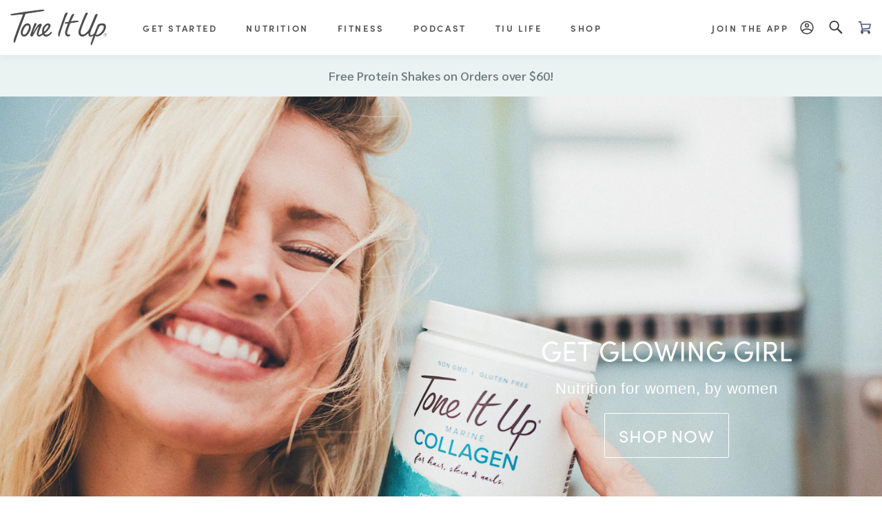

--- FILE ---
content_type: text/html; charset=utf-8
request_url: https://my.toneitup.com/pages/tone-it-up-protein-collagen
body_size: 37357
content:


















<!doctype html>
<!--[if IE 9]> <html class="ie9 no-js supports-no-cookies" lang="en"> <![endif]-->
<!--[if (gt IE 9)|!(IE)]><!--> <html class="no-js supports-no-cookies" lang="en"> <!--<![endif]-->
<head>
  <script async src="https://pagead2.googlesyndication.com/pagead/js/adsbygoogle.js?client=ca-pub-4868183204642952"
     crossorigin="anonymous"></script>
  <meta property="og:image" content="https://cdn.shopify.com/s/files/1/0220/1048/files/Tezza-5491.jpg?v=1741215211" />
  <meta charset="utf-8">
  <meta http-equiv="X-UA-Compatible" content="IE=edge">
  <meta name="viewport" content="width=device-width,initial-scale=1">
  <link rel="canonical" href="https://my.toneitup.com/pages/tone-it-up-protein-collagen">

  <!-- Preconnect -->
  <link rel="preconnect" href="//use.typekit.net">
  <link rel="preconnect" href="//cdn.shopify.com">
  <link rel="preconnect" href="//ajax.googleapis.com">
  <link rel="preconnect" href="//static.afterpay.com">
  <link rel="preconnect" href="//cdn-widgetsrepository.yotpo.com">
  <link rel="preconnect" href="//auth.lrcontent.com">
  <link rel="preconnect" href="//cdnjs.cloudflare.com">
  <link rel="preconnect" href="//in.hotjar.com">

  <!-- Preload -->
  <link rel="preload" href="https://use.typekit.net/qhw7gam.css" as="style" >
  <link rel="preload" href="//my.toneitup.com/cdn/shop/t/139/assets/styles.min.css" as="style">
  <link rel="preload" href="//my.toneitup.com/cdn/shop/t/139/assets/rag-custom-form.css" as="style">
  <link rel="preload" href="//my.toneitup.com/cdn/shop/t/139/assets/lr-raas-style.css" as="style">

  
    <link rel="apple-touch-icon" sizes="180x180" href="//my.toneitup.com/cdn/shop/files/TIU-Heart-32x32_180x180.png?v=1613515585">
    <link rel="icon" type="image/png" sizes="32x32" href="//my.toneitup.com/cdn/shop/files/TIU-Heart-32x32_32x32.png?v=1613515585">
    <link rel="icon" type="image/png" sizes="16x16" href="//my.toneitup.com/cdn/shop/files/TIU-Heart-32x32_16x16.png?v=1613515585">
  

  
  <title>
    Tone It Up Protein Collagen
    
    
    
  </title>

  
    <meta name="description" content="Free Protein Shakes on Orders over $60! GET GLOWING GIRL Nutrition for women, by women SHOP NOW Your Perfect Protein Tone It Up Protein is plant-based, clean, and delicious. Made from pea protein, chia seed, and gluten-free oats, your body will thank you! Shop Protein OUR PHILOSOPHY Always plant-based, always clean, al">
  

  
<meta property="og:site_name" content="Tone It Up">
<meta property="og:url" content="https://my.toneitup.com/pages/tone-it-up-protein-collagen">
<meta property="og:title" content="Tone It Up Protein Collagen">
<meta property="og:type" content="website">
<meta property="og:description" content="Free Protein Shakes on Orders over $60! GET GLOWING GIRL Nutrition for women, by women SHOP NOW Your Perfect Protein Tone It Up Protein is plant-based, clean, and delicious. Made from pea protein, chia seed, and gluten-free oats, your body will thank you! Shop Protein OUR PHILOSOPHY Always plant-based, always clean, al">


<meta name="twitter:site" content="@toneitup">
<meta name="twitter:card" content="summary_large_image">
<meta name="twitter:title" content="Tone It Up Protein Collagen">
<meta name="twitter:description" content="Free Protein Shakes on Orders over $60! GET GLOWING GIRL Nutrition for women, by women SHOP NOW Your Perfect Protein Tone It Up Protein is plant-based, clean, and delicious. Made from pea protein, chia seed, and gluten-free oats, your body will thank you! Shop Protein OUR PHILOSOPHY Always plant-based, always clean, al">



  
  
    <meta property="og:image" content="http://my.toneitup.com/cdn/shop/files/2025_05_TUTH_Fitness_Page_Hover_Image_600x400_65413ae2-a4ed-46a8-aad4-b623076fd22e_1200x.jpg?v=1716225362" />
    <meta property="og:image:secure_url" content="https://my.toneitup.com/cdn/shop/files/2025_05_TUTH_Fitness_Page_Hover_Image_600x400_65413ae2-a4ed-46a8-aad4-b623076fd22e_1200x.jpg?v=1716225362" />
  

  
  
    <meta property="og:image" content="http://my.toneitup.com/cdn/shop/files/community_mobile_1200x.png?v=1715650399" />
    <meta property="og:image:secure_url" content="https://my.toneitup.com/cdn/shop/files/community_mobile_1200x.png?v=1715650399" />
  

  
  
    <meta property="og:image" content="http://my.toneitup.com/cdn/shop/files/2021_04_Tone_It_Up_App_Landing_Page_24_L_1200x.jpg?v=1617493163" />
    <meta property="og:image:secure_url" content="https://my.toneitup.com/cdn/shop/files/2021_04_Tone_It_Up_App_Landing_Page_24_L_1200x.jpg?v=1617493163" />
  



  <link rel="stylesheet" href="https://use.typekit.net/qhw7gam.css" type="text/css" media="all">

  <link rel="stylesheet" href="https://cdnjs.cloudflare.com/ajax/libs/plyr/3.7.2/plyr.min.css" />

  <link href="//my.toneitup.com/cdn/shop/t/139/assets/styles.min.css" rel="stylesheet" type="text/css" media="all" />
  <link href="//my.toneitup.com/cdn/shop/t/139/assets/rag-custom-form.css" rel="stylesheet" type="text/css" media="all" />
  <link href="//my.toneitup.com/cdn/shop/t/139/assets/lr-raas-style.css" rel="stylesheet" type="text/css" media="all" />
  <link href="//my.toneitup.com/cdn/shop/t/139/assets/custom.css?v=146740716354091359521766075407" rel="stylesheet" type="text/css" media="all" />

  <script>
    document.documentElement.className = document.documentElement.className.replace('no-js', 'js');

    window.theme = {
      strings: {
        addToCart: "Add to Cart",
        soldOut: "Sold Out",
        unavailable: "Unavailable",
        adding: "Adding..."
      },
      moneyFormat: "${{amount}}",
      loadScript: function(url, callback, async=true){
        var script = document.createElement("script");
        script.type = "text/javascript";
        if (async) {
          script.async = true;
        }

        if (script.readyState) {  //IE
          script.onreadystatechange = function(){
          if (script.readyState == "loaded" || script.readyState == "complete") {
              script.onreadystatechange = null;
              if (callback) {
                callback();
              }
            }
          };
        } else {  //Others
          script.onload = function() {
            if (callback) {
              callback();
            }
          };
        }

        script.src = url;
        document.getElementsByTagName("head")[0].appendChild(script);
      }
    };

  
    window.yotpoConfig = {
      appKey: 'CyIHPUJpfCdKJveXjT2wCcEcwwX9RKN1Dc8ogXhD'
    };
  
  </script>



  
  <script defer>window.performance && window.performance.mark && window.performance.mark('shopify.content_for_header.start');</script><meta name="google-site-verification" content="vdci8thIjW-z7hCBtUScE1yqO2iRxbUh73ffMeeB-6c">
<meta name="facebook-domain-verification" content="5m97ksgzchb2jab4umaetcp388tus8">
<meta id="shopify-digital-wallet" name="shopify-digital-wallet" content="/2201048/digital_wallets/dialog">
<meta name="shopify-checkout-api-token" content="6d3a2cd96ef37127c3d5b600dfd24686">
<meta id="in-context-paypal-metadata" data-shop-id="2201048" data-venmo-supported="true" data-environment="production" data-locale="en_US" data-paypal-v4="true" data-currency="USD">
<script defer async="async" src="/checkouts/internal/preloads.js?locale=en-US"></script>
<link rel="preconnect" href="https://shop.app" crossorigin="anonymous">
<script defer async="async" src="https://shop.app/checkouts/internal/preloads.js?locale=en-US&shop_id=2201048" crossorigin="anonymous"></script>
<script defer id="apple-pay-shop-capabilities" type="application/json">{"shopId":2201048,"countryCode":"US","currencyCode":"USD","merchantCapabilities":["supports3DS"],"merchantId":"gid:\/\/shopify\/Shop\/2201048","merchantName":"Tone It Up","requiredBillingContactFields":["postalAddress","email","phone"],"requiredShippingContactFields":["postalAddress","email","phone"],"shippingType":"shipping","supportedNetworks":["visa","masterCard","amex","discover","elo","jcb"],"total":{"type":"pending","label":"Tone It Up","amount":"1.00"},"shopifyPaymentsEnabled":true,"supportsSubscriptions":true}</script>
<script defer id="shopify-features" type="application/json">{"accessToken":"6d3a2cd96ef37127c3d5b600dfd24686","betas":["rich-media-storefront-analytics"],"domain":"my.toneitup.com","predictiveSearch":true,"shopId":2201048,"locale":"en"}</script>
<script defer>var Shopify = Shopify || {};
Shopify.shop = "tone-it-up.myshopify.com";
Shopify.locale = "en";
Shopify.currency = {"active":"USD","rate":"1.0"};
Shopify.country = "US";
Shopify.theme = {"name":"Main Theme - Github","id":137424830656,"schema_name":"Tone It Up","schema_version":"1.2.4","theme_store_id":null,"role":"main"};
Shopify.theme.handle = "null";
Shopify.theme.style = {"id":null,"handle":null};
Shopify.cdnHost = "my.toneitup.com/cdn";
Shopify.routes = Shopify.routes || {};
Shopify.routes.root = "/";</script>
<script defer type="module">!function(o){(o.Shopify=o.Shopify||{}).modules=!0}(window);</script>
<script defer>!function(o){function n(){var o=[];function n(){o.push(Array.prototype.slice.apply(arguments))}return n.q=o,n}var t=o.Shopify=o.Shopify||{};t.loadFeatures=n(),t.autoloadFeatures=n()}(window);</script>
<script defer>
  window.ShopifyPay = window.ShopifyPay || {};
  window.ShopifyPay.apiHost = "shop.app\/pay";
  window.ShopifyPay.redirectState = null;
</script>
<script defer id="shop-js-analytics" type="application/json">{"pageType":"page"}</script>
<script defer defer="defer" async type="module" src="//my.toneitup.com/cdn/shopifycloud/shop-js/modules/v2/client.init-shop-cart-sync_BT-GjEfc.en.esm.js"></script>
<script defer defer="defer" async type="module" src="//my.toneitup.com/cdn/shopifycloud/shop-js/modules/v2/chunk.common_D58fp_Oc.esm.js"></script>
<script defer defer="defer" async type="module" src="//my.toneitup.com/cdn/shopifycloud/shop-js/modules/v2/chunk.modal_xMitdFEc.esm.js"></script>
<script defer type="module">
  await import("//my.toneitup.com/cdn/shopifycloud/shop-js/modules/v2/client.init-shop-cart-sync_BT-GjEfc.en.esm.js");
await import("//my.toneitup.com/cdn/shopifycloud/shop-js/modules/v2/chunk.common_D58fp_Oc.esm.js");
await import("//my.toneitup.com/cdn/shopifycloud/shop-js/modules/v2/chunk.modal_xMitdFEc.esm.js");

  window.Shopify.SignInWithShop?.initShopCartSync?.({"fedCMEnabled":true,"windoidEnabled":true});

</script>
<script defer>
  window.Shopify = window.Shopify || {};
  if (!window.Shopify.featureAssets) window.Shopify.featureAssets = {};
  window.Shopify.featureAssets['shop-js'] = {"shop-cart-sync":["modules/v2/client.shop-cart-sync_DZOKe7Ll.en.esm.js","modules/v2/chunk.common_D58fp_Oc.esm.js","modules/v2/chunk.modal_xMitdFEc.esm.js"],"init-fed-cm":["modules/v2/client.init-fed-cm_B6oLuCjv.en.esm.js","modules/v2/chunk.common_D58fp_Oc.esm.js","modules/v2/chunk.modal_xMitdFEc.esm.js"],"shop-cash-offers":["modules/v2/client.shop-cash-offers_D2sdYoxE.en.esm.js","modules/v2/chunk.common_D58fp_Oc.esm.js","modules/v2/chunk.modal_xMitdFEc.esm.js"],"shop-login-button":["modules/v2/client.shop-login-button_QeVjl5Y3.en.esm.js","modules/v2/chunk.common_D58fp_Oc.esm.js","modules/v2/chunk.modal_xMitdFEc.esm.js"],"pay-button":["modules/v2/client.pay-button_DXTOsIq6.en.esm.js","modules/v2/chunk.common_D58fp_Oc.esm.js","modules/v2/chunk.modal_xMitdFEc.esm.js"],"shop-button":["modules/v2/client.shop-button_DQZHx9pm.en.esm.js","modules/v2/chunk.common_D58fp_Oc.esm.js","modules/v2/chunk.modal_xMitdFEc.esm.js"],"avatar":["modules/v2/client.avatar_BTnouDA3.en.esm.js"],"init-windoid":["modules/v2/client.init-windoid_CR1B-cfM.en.esm.js","modules/v2/chunk.common_D58fp_Oc.esm.js","modules/v2/chunk.modal_xMitdFEc.esm.js"],"init-shop-for-new-customer-accounts":["modules/v2/client.init-shop-for-new-customer-accounts_C_vY_xzh.en.esm.js","modules/v2/client.shop-login-button_QeVjl5Y3.en.esm.js","modules/v2/chunk.common_D58fp_Oc.esm.js","modules/v2/chunk.modal_xMitdFEc.esm.js"],"init-shop-email-lookup-coordinator":["modules/v2/client.init-shop-email-lookup-coordinator_BI7n9ZSv.en.esm.js","modules/v2/chunk.common_D58fp_Oc.esm.js","modules/v2/chunk.modal_xMitdFEc.esm.js"],"init-shop-cart-sync":["modules/v2/client.init-shop-cart-sync_BT-GjEfc.en.esm.js","modules/v2/chunk.common_D58fp_Oc.esm.js","modules/v2/chunk.modal_xMitdFEc.esm.js"],"shop-toast-manager":["modules/v2/client.shop-toast-manager_DiYdP3xc.en.esm.js","modules/v2/chunk.common_D58fp_Oc.esm.js","modules/v2/chunk.modal_xMitdFEc.esm.js"],"init-customer-accounts":["modules/v2/client.init-customer-accounts_D9ZNqS-Q.en.esm.js","modules/v2/client.shop-login-button_QeVjl5Y3.en.esm.js","modules/v2/chunk.common_D58fp_Oc.esm.js","modules/v2/chunk.modal_xMitdFEc.esm.js"],"init-customer-accounts-sign-up":["modules/v2/client.init-customer-accounts-sign-up_iGw4briv.en.esm.js","modules/v2/client.shop-login-button_QeVjl5Y3.en.esm.js","modules/v2/chunk.common_D58fp_Oc.esm.js","modules/v2/chunk.modal_xMitdFEc.esm.js"],"shop-follow-button":["modules/v2/client.shop-follow-button_CqMgW2wH.en.esm.js","modules/v2/chunk.common_D58fp_Oc.esm.js","modules/v2/chunk.modal_xMitdFEc.esm.js"],"checkout-modal":["modules/v2/client.checkout-modal_xHeaAweL.en.esm.js","modules/v2/chunk.common_D58fp_Oc.esm.js","modules/v2/chunk.modal_xMitdFEc.esm.js"],"shop-login":["modules/v2/client.shop-login_D91U-Q7h.en.esm.js","modules/v2/chunk.common_D58fp_Oc.esm.js","modules/v2/chunk.modal_xMitdFEc.esm.js"],"lead-capture":["modules/v2/client.lead-capture_BJmE1dJe.en.esm.js","modules/v2/chunk.common_D58fp_Oc.esm.js","modules/v2/chunk.modal_xMitdFEc.esm.js"],"payment-terms":["modules/v2/client.payment-terms_Ci9AEqFq.en.esm.js","modules/v2/chunk.common_D58fp_Oc.esm.js","modules/v2/chunk.modal_xMitdFEc.esm.js"]};
</script>
<script defer>(function() {
  var isLoaded = false;
  function asyncLoad() {
    if (isLoaded) return;
    isLoaded = true;
    var urls = ["https:\/\/dfjp7gc2z6ooe.cloudfront.net\/assets\/sky_pilot_v3.js?shop=tone-it-up.myshopify.com","https:\/\/motivate.shopapps.site\/motivator.php?shop=tone-it-up.myshopify.com","https:\/\/formbuilder.hulkapps.com\/skeletopapp.js?shop=tone-it-up.myshopify.com","https:\/\/affiliatepluginintegration.cj.com\/getPluginJS?shop=tone-it-up.myshopify.com","https:\/\/scripttags.jst.ai\/shopify_justuno_2201048_b200c490-cf42-11ee-8f51-e1ef0d5ff12a.js?shop=tone-it-up.myshopify.com","https:\/\/static.shareasale.com\/json\/shopify\/shareasale-tracking.js?sasmid=159635\u0026ssmtid=19038\u0026shop=tone-it-up.myshopify.com","https:\/\/na.shgcdn3.com\/pixel-collector.js?shop=tone-it-up.myshopify.com","https:\/\/static.rechargecdn.com\/assets\/js\/widget.min.js?shop=tone-it-up.myshopify.com","https:\/\/d26ky332zktp97.cloudfront.net\/shops\/2MSqfkgez57HmPFBk\/colibrius-m.js?shop=tone-it-up.myshopify.com"];
    for (var i = 0; i < urls.length; i++) {
      var s = document.createElement('script');
      s.type = 'text/javascript';
      s.async = true;
      s.src = urls[i];
      var x = document.getElementsByTagName('script')[0];
      x.parentNode.insertBefore(s, x);
    }
  };
  if(window.attachEvent) {
    window.attachEvent('onload', asyncLoad);
  } else {
    window.addEventListener('load', asyncLoad, false);
  }
})();</script>
<script defer id="__st">var __st={"a":2201048,"offset":-21600,"reqid":"f0256605-119a-436e-add1-a8469000dd23-1769067761","pageurl":"my.toneitup.com\/pages\/tone-it-up-protein-collagen","s":"pages-51635224660","u":"49da25aa4b50","p":"page","rtyp":"page","rid":51635224660};</script>
<script defer>window.ShopifyPaypalV4VisibilityTracking = true;</script>
<script defer id="captcha-bootstrap">!function(){'use strict';const t='contact',e='account',n='new_comment',o=[[t,t],['blogs',n],['comments',n],[t,'customer']],c=[[e,'customer_login'],[e,'guest_login'],[e,'recover_customer_password'],[e,'create_customer']],r=t=>t.map((([t,e])=>`form[action*='/${t}']:not([data-nocaptcha='true']) input[name='form_type'][value='${e}']`)).join(','),a=t=>()=>t?[...document.querySelectorAll(t)].map((t=>t.form)):[];function s(){const t=[...o],e=r(t);return a(e)}const i='password',u='form_key',d=['recaptcha-v3-token','g-recaptcha-response','h-captcha-response',i],f=()=>{try{return window.sessionStorage}catch{return}},m='__shopify_v',_=t=>t.elements[u];function p(t,e,n=!1){try{const o=window.sessionStorage,c=JSON.parse(o.getItem(e)),{data:r}=function(t){const{data:e,action:n}=t;return t[m]||n?{data:e,action:n}:{data:t,action:n}}(c);for(const[e,n]of Object.entries(r))t.elements[e]&&(t.elements[e].value=n);n&&o.removeItem(e)}catch(o){console.error('form repopulation failed',{error:o})}}const l='form_type',E='cptcha';function T(t){t.dataset[E]=!0}const w=window,h=w.document,L='Shopify',v='ce_forms',y='captcha';let A=!1;((t,e)=>{const n=(g='f06e6c50-85a8-45c8-87d0-21a2b65856fe',I='https://cdn.shopify.com/shopifycloud/storefront-forms-hcaptcha/ce_storefront_forms_captcha_hcaptcha.v1.5.2.iife.js',D={infoText:'Protected by hCaptcha',privacyText:'Privacy',termsText:'Terms'},(t,e,n)=>{const o=w[L][v],c=o.bindForm;if(c)return c(t,g,e,D).then(n);var r;o.q.push([[t,g,e,D],n]),r=I,A||(h.body.append(Object.assign(h.createElement('script'),{id:'captcha-provider',async:!0,src:r})),A=!0)});var g,I,D;w[L]=w[L]||{},w[L][v]=w[L][v]||{},w[L][v].q=[],w[L][y]=w[L][y]||{},w[L][y].protect=function(t,e){n(t,void 0,e),T(t)},Object.freeze(w[L][y]),function(t,e,n,w,h,L){const[v,y,A,g]=function(t,e,n){const i=e?o:[],u=t?c:[],d=[...i,...u],f=r(d),m=r(i),_=r(d.filter((([t,e])=>n.includes(e))));return[a(f),a(m),a(_),s()]}(w,h,L),I=t=>{const e=t.target;return e instanceof HTMLFormElement?e:e&&e.form},D=t=>v().includes(t);t.addEventListener('submit',(t=>{const e=I(t);if(!e)return;const n=D(e)&&!e.dataset.hcaptchaBound&&!e.dataset.recaptchaBound,o=_(e),c=g().includes(e)&&(!o||!o.value);(n||c)&&t.preventDefault(),c&&!n&&(function(t){try{if(!f())return;!function(t){const e=f();if(!e)return;const n=_(t);if(!n)return;const o=n.value;o&&e.removeItem(o)}(t);const e=Array.from(Array(32),(()=>Math.random().toString(36)[2])).join('');!function(t,e){_(t)||t.append(Object.assign(document.createElement('input'),{type:'hidden',name:u})),t.elements[u].value=e}(t,e),function(t,e){const n=f();if(!n)return;const o=[...t.querySelectorAll(`input[type='${i}']`)].map((({name:t})=>t)),c=[...d,...o],r={};for(const[a,s]of new FormData(t).entries())c.includes(a)||(r[a]=s);n.setItem(e,JSON.stringify({[m]:1,action:t.action,data:r}))}(t,e)}catch(e){console.error('failed to persist form',e)}}(e),e.submit())}));const S=(t,e)=>{t&&!t.dataset[E]&&(n(t,e.some((e=>e===t))),T(t))};for(const o of['focusin','change'])t.addEventListener(o,(t=>{const e=I(t);D(e)&&S(e,y())}));const B=e.get('form_key'),M=e.get(l),P=B&&M;t.addEventListener('DOMContentLoaded',(()=>{const t=y();if(P)for(const e of t)e.elements[l].value===M&&p(e,B);[...new Set([...A(),...v().filter((t=>'true'===t.dataset.shopifyCaptcha))])].forEach((e=>S(e,t)))}))}(h,new URLSearchParams(w.location.search),n,t,e,['guest_login'])})(!0,!0)}();</script>
<script integrity="sha256-4kQ18oKyAcykRKYeNunJcIwy7WH5gtpwJnB7kiuLZ1E=" data-source-attribution="shopify.loadfeatures" defer="defer" src="//my.toneitup.com/cdn/shopifycloud/storefront/assets/storefront/load_feature-a0a9edcb.js" crossorigin="anonymous"></script>
<script defer crossorigin="anonymous" defer="defer" src="//my.toneitup.com/cdn/shopifycloud/storefront/assets/shopify_pay/storefront-65b4c6d7.js?v=20250812"></script>
<script defer data-source-attribution="shopify.dynamic_checkout.dynamic.init">var Shopify=Shopify||{};Shopify.PaymentButton=Shopify.PaymentButton||{isStorefrontPortableWallets:!0,init:function(){window.Shopify.PaymentButton.init=function(){};var t=document.createElement("script");t.src="https://my.toneitup.com/cdn/shopifycloud/portable-wallets/latest/portable-wallets.en.js",t.type="module",document.head.appendChild(t)}};
</script>
<script defer data-source-attribution="shopify.dynamic_checkout.buyer_consent">
  function portableWalletsHideBuyerConsent(e){var t=document.getElementById("shopify-buyer-consent"),n=document.getElementById("shopify-subscription-policy-button");t&&n&&(t.classList.add("hidden"),t.setAttribute("aria-hidden","true"),n.removeEventListener("click",e))}function portableWalletsShowBuyerConsent(e){var t=document.getElementById("shopify-buyer-consent"),n=document.getElementById("shopify-subscription-policy-button");t&&n&&(t.classList.remove("hidden"),t.removeAttribute("aria-hidden"),n.addEventListener("click",e))}window.Shopify?.PaymentButton&&(window.Shopify.PaymentButton.hideBuyerConsent=portableWalletsHideBuyerConsent,window.Shopify.PaymentButton.showBuyerConsent=portableWalletsShowBuyerConsent);
</script>
<script defer data-source-attribution="shopify.dynamic_checkout.cart.bootstrap">document.addEventListener("DOMContentLoaded",(function(){function t(){return document.querySelector("shopify-accelerated-checkout-cart, shopify-accelerated-checkout")}if(t())Shopify.PaymentButton.init();else{new MutationObserver((function(e,n){t()&&(Shopify.PaymentButton.init(),n.disconnect())})).observe(document.body,{childList:!0,subtree:!0})}}));
</script>
<link id="shopify-accelerated-checkout-styles" rel="stylesheet" media="screen" href="https://my.toneitup.com/cdn/shopifycloud/portable-wallets/latest/accelerated-checkout-backwards-compat.css" crossorigin="anonymous">
<style id="shopify-accelerated-checkout-cart">
        #shopify-buyer-consent {
  margin-top: 1em;
  display: inline-block;
  width: 100%;
}

#shopify-buyer-consent.hidden {
  display: none;
}

#shopify-subscription-policy-button {
  background: none;
  border: none;
  padding: 0;
  text-decoration: underline;
  font-size: inherit;
  cursor: pointer;
}

#shopify-subscription-policy-button::before {
  box-shadow: none;
}

      </style>

<script defer>window.performance && window.performance.mark && window.performance.mark('shopify.content_for_header.end');</script>
  



  <script defer type="text/javascript">
    window.__shgProducts = window.__shgProducts || {};
    
      
      
    
      
      
    
      
      
    
  </script>



  <script defer type="text/javascript">
    
      window.__shgMoneyFormat = window.__shgMoneyFormat || {"USD":{"currency":"USD","currency_symbol":"$","currency_symbol_location":"left","decimal_places":2,"decimal_separator":".","thousands_separator":","}};
    
    window.__shgCurrentCurrencyCode = window.__shgCurrentCurrencyCode || {
      currency: "USD",
      currency_symbol: "$",
      decimal_separator: ".",
      thousands_separator: ",",
      decimal_places: 2,
      currency_symbol_location: "left"
    };
  </script>





  



<script src="//auth.lrcontent.com/v2/js/LoginRadiusV2.js" type="text/javascript"></script>


<script type="text/javascript">
  var raasoption = {};
  raasoption.apiKey = "e8b68b31-a906-4ea2-8900-82d0b83f02b9";
  raasoption.appName = "toneitup";
  raasoption.hashTemplate = true;
  raasoption.v2RecaptchaSiteKey = "6LfDuRUUAAAAAIHHTSXhVyo5W8KUQWFZLOVjJj0z";
  raasoption.verificationUrl = window.location;
  raasoption.resetPasswordUrl = window.location;
  raasoption.sociallogin = true;
  var LRObject = new LoginRadiusV2(raasoption);
  var lrshopifystore = "toneitup";
</script>

<script src="//my.toneitup.com/cdn/shop/t/139/assets/raas-settings.js?v=107073128724275143241722368531" defer></script>







  
  
  <script type="text/javascript" defer>
    window.theme.loadScript("//js.klevu.com/klevu-js-v2/2.3.2/klevu_debug.js", function() {
      window.theme.loadScript("//my.toneitup.com/cdn/shop/t/139/assets/klevu-settings.js?v=4175417336257648821722368567");
      window.theme.loadScript("//my.toneitup.com/cdn/shop/t/139/assets/klevu-quick.js?v=173486813504244526741722368530");
    });
  </script>
  
  
  
  

  
  <script type="template/klevu" id="klevuQuickTemplateBase">
  <div class="klevu-qs__wrap container-fluid">
    <div class="klevu-qs row flex-lg-row-reverse">
      
      <!-- 'Sidebar' Column - Autcomplete Suggestions & Collections -->
      <div class="klevu-qs-col klevu-qs-col--sidebar col-lg-5">
        
        <!-- Suggestions - Auto complete -->
        <%=helper.render('klevuQuickAutoSuggestions',scope) %>
        
        <!-- Suggestions - Category/Collections -->
        <%=helper.render('klevuQuickCategorySuggestions',scope) %>

      </div>

      <!-- 'Main' Column - Search results render here -->
      <div class="klevu-qs-col klevu-qs-col--main col-lg-7">

        <% 
          var productResults = (data.query.productList && data.query.productList.result.length > 0);
          var pageResults =  (data.query.pagesList && data.query.pagesList.result.length > 0)

          if(productResults || pageResults) { 
        %>

          <!-- Results - Products -->
          <%=helper.render('klevuQuickProducts',scope) %>

          <!-- Results - Content/Pages -->
          <%=helper.render('klevuQuickPages',scope) %>

        <% } else { %>

          <!-- No Results -->
          <%=helper.render('klevuQuickNoResultFound',scope) %>

        <% } %>
      </div>
      
    </div>
  </div>
</script>

  <script type="template/klevu" id="klevuQuickAutoSuggestions">
  <% if(data.suggestions.autosuggestion) { %>
    <% if(data.suggestions.autosuggestion.length> 0 ) { %>
      <!-- Suggestions Block - Autocomplete Terms -->
      <div class="klevu-qs-suggestions klevu-qs-suggestions--autocomplete">
        
        <!-- Subheading -->
        <h5 class="klevu-qs__subheading small small--eyebrow"> <%=helper.translate("Suggestions")%></h5>
        
        <!-- Suggestions List -->
        <ul class="klevu-qs-suggestions__list">
          <% helper.each(data.suggestions.autosuggestion,function(key,suggestion){ %>
            <li class="klevu-qs-suggestions__list-item">
              <a 
                target="_self" 
                href="<%=helper.buildUrl(data.settings.landingUrl, 'q' , helper.stripHtml(suggestion.suggest))%>" 
                data-content="<%=helper.stripHtml(suggestion.suggest) %>" 
                class="klevu-track-click"
              > 
                <%=suggestion.suggest %> 
              </a>
            </li>
          <% }); %>
        </ul>
      </div>
    <% } %>
  <% } %>
</script>

  <script type="template/klevu" id="klevuQuickPageSuggestions">
  <% if(data.query.cmsCompressed) { %>
    <% if(data.query.cmsCompressed.result.length > 0 ){ %>
      <div class="klevu-qs-suggestions klevu-qs-suggestions--pages">
        
        <!-- Subheading -->
        <h5 class="klevu-qs-subheading small small--eyebrow">
          <%=helper.translate("Pages")%>
        </h5>
        
        <!-- Page Suggestions List -->
        <ul class="klevu-qs-suggestions__list">
          <% helper.each(data.query.cmsCompressed.result,function(key,cms){ %>
            <li class="klevu-qs-suggestions__list-item">
              <a 
                target="_self" 
                href="<%=cms.url%>" 
                class="klevu-track-click" 
                data-url="<%=cms.url%>" 
                data-name="<%=cms.name%>"
              >
                <%=cms.name%>
              </a>
            </li>
          <% }); %>
        </ul>
      </div>
    <% } %>
  <% } %>
</script>

  <script type="template/klevu" id="klevuQuickCategorySuggestions">
  <% if(data.query.categoryCompressed) { %>
    <% if(data.query.categoryCompressed.result.length > 0 ){ %>
      <!-- Suggestions Block - Categories/Collections -->
      <div class="klevu-qs-suggestions klevu-qs-suggestions--collections">
        
        <!-- Subheading -->
       <h5 class="klevu-qs-subheading small small--eyebrow">
          <%=helper.translate("Category")%>
       </h5>

        <!-- Suggestions List -->
        <ul class="klevu-qs-suggestions__list">
          <% helper.each(data.query.categoryCompressed.result,function(key,category){ %>
            <li class="klevu-qs-suggestions__list-item">
              <a 
                target="_self" href="<%=category.url%>" 
                class="klevu-track-click" 
                data-url="<%=category.url%>" 
                data-name="<%=category.name%>" 
              >
                <%=category.name%>
              </a>
            </li>
          <% }); %>
        </ul>
      </div>
    <% } %>
  <% } %>
</script>

  <script type="template/klevu" id="klevuQuickProducts">
  <% if(data.query.productList && data.query.productList.result.length > 0) { %>

    <!-- Results block -->
    <div class="klevu-qs-results klevu-qs-results--products">
      
      <!-- Results - Header -->
      <div class="d-flex justify-content-between align-items-center mb-2">
        
        <!-- Subheading -->
        <h5 class="klevu-qs__subheading small small--eyebrow mb-0">
          <%=helper.translate("Products")%>
        </h5>
        
        <!-- View all link -->
        <a href="<%=helper.buildUrl(data.settings.landingUrl,'q',helper.stripHtml(data.settings.term))%>" target="_parent" class="klevu-qs__view-all-link">
          <%=helper.translate("View All")%>
        </a>

      </div>

      <!-- Results - List -->
      <div data-section="productList">
        <ul class="klevu-qs-results__list">
          <% helper.each(data.query.productList.result,function(key,product){ %>
            <li class="klevu-qs-results__list-item" data-id="<%=dataLocal.id%>">
              <%=helper.render('klevuQuickProductBlock',scope,data,product) %>
            </li>
          <% }); %>
        </ul>
      </div>

    </div>
  <% } %>
</script>

  <script type="template/klevu" id="klevuQuickProductBlock">
  <a 
    target="_self" 
    href="<%=dataLocal.url%>" 
    data-id="<%=dataLocal.id%>"  
    class="klevu-qs-product trackProductClick"
  >
    <!-- Product Image -->
    <div class="klevu-qs-product__image-wrap frame frame--3x4">
      <div class="klevuQuickDiscountBadge">
        <strong><%=dataLocal.stickyLabelHead%></strong>
      </div>
      <img src="<%=dataLocal.image%>" alt="<%=dataLocal.name%>" />
    </div>

    <!-- Product Info (Title, Price, Etc) -->
    <div class="klevu-qs-product__info">  
      
      <!-- Title -->
      <div class="klevu-qs-product__title">
        <%=dataLocal.name%>
      </div>
      
      <!-- Description -->
      <div class="klevu-qs-product__desc">
        <%=dataLocal.summaryAttribute%>
        <span><%=dataLocal.stickyLabelText%></span>
      </div>

      <!-- Price -->
      <div class="klevu-qs-product__price">
        <% if(dataLocal.ondiscount && dataLocal.ondiscount == "true") { %>
          <% if(dataLocal.salePrice ) { %>
            <span class="klevuQuickSalePrice klevuQuickSpecialPrice">
              <%=helper.processCurrency(dataLocal.currency,parseFloat(dataLocal.salePrice))%>
            </span>
          <% } %>
          <% if(dataLocal.price) { %>
            <span class="klevuQuickOrigPrice"><%=helper.translate("Original price %s",helper.processCurrency(dataLocal.currency,parseFloat(dataLocal.price)))%></span>
          <% } %>
        <% } else { %>
          <% if(dataLocal.salePrice ) { %>
            <span class="klevuQuickSalePrice">
              <span class="klevuQuickPriceGreyText"></span>
              <%=helper.processCurrency(dataLocal.currency,parseFloat(dataLocal.salePrice))%>
            </span>
          <% } %>
        <% } %>
      </div>
    </div>
  </a>
</script>

  <script type="template/klevu" id="klevuQuickPages">
  <% if(data.query.pagesList && data.query.pagesList.result.length > 0 ) { %>
    <!-- Results Block -->
    <div class="klevu-qs-results klevu-qs-results--pages">
      
      <!-- Results - Header -->
      <div class="d-flex justify-content-between align-items-center mb-3">
        <!-- Subheading -->
        <h5 class="klevu-qs__subheading small small--eyebrow mb-0">
          <%=helper.translate("Content")%>
        </h5>
        
        <!-- View all link -->
        <a href="<%=helper.buildUrl(data.settings.landingUrl,'q',helper.stripHtml(data.settings.term))%>" target="_parent" class="klevu-qs__view-all-link">
          <%=helper.translate("View All")%>
        </a>
      </div>

      <div data-section="pageList" id="pageList">
        <!-- Results - List -->
        <ul class="klevu-qs-results__list">
          <% helper.each(data.query.pagesList.result,function(key,page){ %>
            <li class="klevuPage klevu-qs-results__list-item" data-id="<%=dataLocal.id%>">
              <%=helper.render('klevuQuickPageBlock',scope,data,page) %>
            </li>
          <% }); %>
        </ul>
      </div>

    </div>
  <% } %>
</script>

  <script>
  var previewInfo = {};
  
    var p_title = "Mobile - App landing page";
    previewInfo[p_title] = "https://cdn.accentuate.io/2201048/1664480436321/page_preview.jpg?v=1664480436322";
  
    var p_title = "TXTSAVE15 Subscribe Page";
    previewInfo[p_title] = "https://cdn.accentuate.io/2201048/1664480543952/page_preview1.jpg?v=1664480543952";
  
  
</script>

<script type="template/klevu" id="klevuQuickPageBlock">
  <div data-id="<%=dataLocal.id%>"  class="klevu-qs-page">
    <%
      console.log("Here", dataLocal);
      console.log(previewInfo);
    %>      

    <!-- Image -->
    <div data-xxx="pcs" class="klevu-qs-page__image-wrap frame frame--4x3 <% if(!dataLocal.image) { %>klevu-qs-page__image-wrap--no-image<% } %>">
      <% if(dataLocal.image) { %>
        <img
          src="<%=dataLocal.image%>" 
          alt="<%=dataLocal.name%>" 
        />
      <% } else { %>
        <% var title = dataLocal.name;
          if(previewInfo[title]) {
        %>
          <img
            src="<%=previewInfo[title]%>" 
            alt="<%=dataLocal.name%>" 
          />
        <% } else { %>
        <span><%=helper.translate("No Image Available")%></span>
        <% } %>
      <% } %>
    </div>

    <!-- Info -->
    <div class="klevu-qs-page__info">

      <!-- Eyebrow (Page Category) -->
      <div class="klevu-qs-page__eyebrow small small--eyebrow">

      </div>

      <!-- Title -->
      <div class="klevu-qs-page__title">
        <%=dataLocal.name%>
      </div>

      <!-- Read More Link -->
      <a 
        href="<%=dataLocal.url%>" 
        class="klevu-qs-page__read-more-link klevu-track-click" 
        data-url="<%=dataLocal.url%>" 
        data-name="<%=dataLocal.name%>"
      >
        <%=helper.translate("Read More")%>
      </a>
    </div>
  </div>
</script>

  <script type="template/klevu" id="klevuQuickNoResultFound">
  <div class="klevu-qs-results klevu-qs-results--no-results">
    <div class="klevuQuickNoResultsInner">
      <div class="klevuQuickNoResultsMessage">
        We're Sorry, no results found for '<span><%=data.settings.termOriginal%></span>'.
      </div>          
    </div>
  </div>
</script>




<!-- Global site tag (gtag.js) - Google Analytics -->
<!-- <script async src=""></script> -->
<script>
  window.dataLayer = window.dataLayer || [];
  function gtag(){dataLayer.push(arguments);}
  gtag('js', new Date());  gtag('config', 'G-5MT92H2CE7');
</script>
<!-- End Global site tag (gtag.js) - Google Analytics -->

<!-- Hotjar Tracking Code -->
<script defer>
 (function(h,o,t,j,a,r){
 h.hj=h.hj||function(){(h.hj.q=h.hj.q||[]).push(arguments)};
 h._hjSettings={hjid:2298813,hjsv:6};
 a=o.getElementsByTagName('head')[0];
 r=o.createElement('script');r.async=1;
 r.src=t+h._hjSettings.hjid+j+h._hjSettings.hjsv;
 a.appendChild(r);
 })(window,document,'https://static.hotjar.com/c/hotjar-','.js?sv=');
</script>
<!-- End Hotjar Tracking Code -->

<!-- Facebook Pixel Code -->
<script defer>
 !function(f,b,e,v,n,t,s)
 {if(f.fbq)return;n=f.fbq=function(){n.callMethod?
 n.callMethod.apply(n,arguments):n.queue.push(arguments)};
 if(!f._fbq)f._fbq=n;n.push=n;n.loaded=!0;n.version='2.0';
 n.queue=[];t=b.createElement(e);t.async=!0;
 t.src=v;s=b.getElementsByTagName(e)[0];
 s.parentNode.insertBefore(t,s)}(window, document,'script',
 'https://connect.facebook.net/en_US/fbevents.js');
 fbq('init', '3894514627261605');
 fbq('track', 'PageView');
</script>
<noscript><img height="1" width="1" style="display:none"
 src="https://www.facebook.com/tr?id=3894514627261605&ev=PageView&noscript=1"
/></noscript>
<!-- End Facebook Pixel Code -->
<!-- Tapfiliate Code -->
<script src="https://script.tapfiliate.com/tapfiliate.js" type="text/javascript" async></script>
<script type="text/javascript">
    (function(t,a,p){t.TapfiliateObject=a;t[a]=t[a]||function(){
    (t[a].q=t[a].q||[]).push(arguments)}})(window,'tap');
    tap('create', '17811-66b9a4', { integration: "shopify" });
    tap('detect');
</script>
<!-- END Tapfiliate Code -->
<!-- Google Tag Manager -->
<script>(function(w,d,s,l,i){w[l]=w[l]||[];w[l].push({'gtm.start':
new Date().getTime(),event:'gtm.js'});var f=d.getElementsByTagName(s)[0],
j=d.createElement(s),dl=l!='dataLayer'?'&l='+l:'';j.async=true;j.src=
'https://www.googletagmanager.com/gtm.js?id='+i+dl;f.parentNode.insertBefore(j,f);
})(window,document,'script','dataLayer','GTM-W3TGW3H');</script>
<!-- End Google Tag Manager -->
<!-- Start Quantcast Tag -->
<script type="text/javascript">
  window._qevents = window._qevents || [];

  (function() {
    var elem = document.createElement('script');
    elem.src = (
      document.location.protocol == "https:"
        ? "https://secure"
        : "http://edge"
    ) + ".quantserve.com/quant.js";
    elem.async = true;
    elem.type = "text/javascript";
    var scpt = document.getElementsByTagName('script')[0];
    scpt.parentNode.insertBefore(elem, scpt);
  })();
  window._qevents.push({qacct: "p-HgrhFjwxRX-mX"});
</script>
<!-- End Quantcast tag --><!-- Google tag (gtag.js) -->
<!-- <script async src="https://www.googletagmanager.com/gtag/js?id=G-NTF2EHR44E"></script>
<script>
  window.dataLayer = window.dataLayer || [];
  function gtag(){dataLayer.push(arguments);}
  gtag('js', new Date());

  gtag('config', 'G-NTF2EHR44E');
</script> -->


  <script src="http://ajax.googleapis.com/ajax/libs/jquery/1.7.2/jquery.min.js" type="text/javascript"></script>
<script>
function SHA1(msg){function rotate_left(n,s){var t4=(n<<s)|(n>>>(32-s));return t4;};function lsb_hex(val){var str='';var i;var vh;var vl;for(i=0;i<=6;i+=2){vh=(val>>>(i*4+4))&0x0f;vl=(val>>>(i*4))&0x0f;str+=vh.toString(16)+vl.toString(16);}
return str;};function cvt_hex(val){var str='';var i;var v;for(i=7;i>=0;i--){v=(val>>>(i*4))&0x0f;str+=v.toString(16);}
return str;};function Utf8Encode(string){string=string.replace(/\r\n/g,'\n');var utftext='';for(var n=0;n<string.length;n++){var c=string.charCodeAt(n);if(c<128){utftext+=String.fromCharCode(c);}
else if((c>127)&&(c<2048)){utftext+=String.fromCharCode((c>>6)|192);utftext+=String.fromCharCode((c&63)|128);}
else{utftext+=String.fromCharCode((c>>12)|224);utftext+=String.fromCharCode(((c>>6)&63)|128);utftext+=String.fromCharCode((c&63)|128);}}
return utftext;};var blockstart;var i,j;var W=new Array(80);var H0=0x67452301;var H1=0xEFCDAB89;var H2=0x98BADCFE;var H3=0x10325476;var H4=0xC3D2E1F0;var A,B,C,D,E;var temp;msg=Utf8Encode(msg);var msg_len=msg.length;var word_array=new Array();for(i=0;i<msg_len-3;i+=4){j=msg.charCodeAt(i)<<24|msg.charCodeAt(i+1)<<16|msg.charCodeAt(i+2)<<8|msg.charCodeAt(i+3);word_array.push(j);}
switch(msg_len % 4){case 0:i=0x080000000;break;case 1:i=msg.charCodeAt(msg_len-1)<<24|0x0800000;break;case 2:i=msg.charCodeAt(msg_len-2)<<24|msg.charCodeAt(msg_len-1)<<16|0x08000;break;case 3:i=msg.charCodeAt(msg_len-3)<<24|msg.charCodeAt(msg_len-2)<<16|msg.charCodeAt(msg_len-1)<<8|0x80;break;}
word_array.push(i);while((word_array.length % 16)!=14)word_array.push(0);word_array.push(msg_len>>>29);word_array.push((msg_len<<3)&0x0ffffffff);for(blockstart=0;blockstart<word_array.length;blockstart+=16){for(i=0;i<16;i++)W[i]=word_array[blockstart+i];for(i=16;i<=79;i++)W[i]=rotate_left(W[i-3]^W[i-8]^W[i-14]^W[i-16],1);A=H0;B=H1;C=H2;D=H3;E=H4;for(i=0;i<=19;i++){temp=(rotate_left(A,5)+((B&C)|(~B&D))+E+W[i]+0x5A827999)&0x0ffffffff;E=D;D=C;C=rotate_left(B,30);B=A;A=temp;}
for(i=20;i<=39;i++){temp=(rotate_left(A,5)+(B^C^D)+E+W[i]+0x6ED9EBA1)&0x0ffffffff;E=D;D=C;C=rotate_left(B,30);B=A;A=temp;}
for(i=40;i<=59;i++){temp=(rotate_left(A,5)+((B&C)|(B&D)|(C&D))+E+W[i]+0x8F1BBCDC)&0x0ffffffff;E=D;D=C;C=rotate_left(B,30);B=A;A=temp;}
for(i=60;i<=79;i++){temp=(rotate_left(A,5)+(B^C^D)+E+W[i]+0xCA62C1D6)&0x0ffffffff;E=D;D=C;C=rotate_left(B,30);B=A;A=temp;}
H0=(H0+A)&0x0ffffffff;H1=(H1+B)&0x0ffffffff;H2=(H2+C)&0x0ffffffff;H3=(H3+D)&0x0ffffffff;H4=(H4+E)&0x0ffffffff;}
var temp=cvt_hex(H0)+cvt_hex(H1)+cvt_hex(H2)+cvt_hex(H3)+cvt_hex(H4);return temp.toLowerCase();} 
// The amplitude session_id is a timestamp and passed through the options object on the
// track calls, it is different than the session_id we pass on the properties payloads.
// Keep session alive for 30 minutes. 
// If session is used during that time, renew for 30 more mins
const getAmplitudeSessionId = () => {
  try {
    const amplitudeIdKey = '_amplitude_session_id';
    const thirtyMinsInMs = 1800000; // 30 * 60 * 1000
    const now = new Date();
    const timeNow = now.getTime();

    // Always sets a new expiry time, what may change is the id value
    const setNewAmplitudeId = (amplitudeIdValue) => {
      const stringifiedObject = JSON.stringify({
        expiry: timeNow + thirtyMinsInMs,
        session_id: amplitudeIdValue
      });
      window.localStorage.setItem(amplitudeIdKey, stringifiedObject);
    }

    const getCurrentAmplitudeId = () => (window.localStorage.getItem(amplitudeIdKey) &&
      JSON.parse(window.localStorage.getItem(amplitudeIdKey))) || {};

    const amplitudeSessionId = getCurrentAmplitudeId();

    if (amplitudeSessionId && timeNow < amplitudeSessionId.expiry) {
      // reset existing id
      setNewAmplitudeId(amplitudeSessionId.session_id);
      return amplitudeSessionId.session_id;
    }

    // set new id
    setNewAmplitudeId(timeNow);
    return timeNow;


  } catch (error) {
    console.error('amplitude id error')
  }
};

const getAmplitudeIntegrations = () => {
  return {
    "Amplitude": {
      "session_id": getAmplitudeSessionId()
    }
  }
}

function getCartToken() {
  try {
    const ldCart = (localStorage && localStorage.getItem('ldCart') && JSON.parse(localStorage.getItem('ldCart'))) || {};
    return ldCart.token;
  } catch (error) {
    console.error('cart token error', error);
  }
}
!function(){var analytics=window.analytics=window.analytics||[];if(!analytics.initialize)if(analytics.invoked)window.console&&console.error&&console.error("Segment snippet included twice.");else{analytics.invoked=!0;analytics.methods=["trackSubmit","trackClick","trackLink","trackForm","pageview","identify","reset","group","track","ready","alias","debug","page","once","off","on"];analytics.factory=function(t){return function(){var e=Array.prototype.slice.call(arguments);e.unshift(t);analytics.push(e);return analytics}};for(var t=0;t<analytics.methods.length;t++){var e=analytics.methods[t];analytics[e]=analytics.factory(e)}analytics.load=function(t,e){var n=document.createElement("script");n.type="text/javascript";n.async=!0;n.src="https://cdn.segment.com/analytics.js/v1/"+t+"/analytics.min.js";var a=document.getElementsByTagName("script")[0];a.parentNode.insertBefore(n,a);analytics._loadOptions=e};analytics.SNIPPET_VERSION="4.1.0";

    analytics.load("KxgOMsE8yhhu3N4DnsvPEjc40WPMGbOM");

    const cartViewClick = '_cart_view_click';
    const getCartViewClick = () => {
      const cartViewClickOption = window.sessionStorage && sessionStorage.getItem(cartViewClick);
      // clear after getting value
      sessionStorage.setItem(cartViewClick, '');
      return cartViewClickOption;
    }

    var search = location.search.substring(1);
    var queryObj = null
    if (search != '') {
        queryObj = JSON.parse('{"' + search.replace(/&/g, '","').replace(/=/g,'":"') + '"}', function(key, value) { return key===""?value:decodeURIComponent(value) })
        for (var key in queryObj) {
          if (!key.includes('utm')) {
              delete queryObj[key];
          }
        }
    }

    var cartUrl = window.location.pathname;
    if (cartUrl == '/cart') {
      var data = null;
      function fetchCartProductDetails(productHandle) {
          $.ajax({
              url: `/products/${productHandle}.js`,
              async: false,
              dataType: 'json',
              success: function (res) {
              data = res;
              }
          });
      }
      var cart = JSON.parse(localStorage.ldCart)
      var cartProducts = cart.items.map(function(item) {
          fetchCartProductDetails(item.handle)
          total += parseFloat(item.price/100)
          return {
              product_id: item.id,
              sku: item.sku,
              name: item.title,
              price: parseFloat(item.price/100),
              url: item.url,
              image_url: item.image,
              variant_id: item.variant_id,
              variant: item.variant_title,
              brand: data && data.vendor,
              category: item.product_type,
              quantity: item.quantity
          }
      })
      queryObj != null ? analytics.page({products:cartProducts,querys: queryObj }, getAmplitudeIntegrations()) : analytics.page({products:cartProducts }, getAmplitudeIntegrations())
      var productIdArray = [];
      var variantIdAndQty = [];
      var variantIDArray = [];
      var variantQtyArray = [];
          var total = 0
          cartProducts.map(item => {
            total += item.price
            productIdArray.push(item.product_id)
            variantIdAndQty.push(item.variant_id,":",item.quantity)
            variantIDArray.push(item.variant_id)
            variantQtyArray.push(item.quantity)
          })

          var cartUrl = ("https://my.toneitup.com/cart/" + variantIdAndQty.join()).split(',:,').join(':');
          var cartViewValue = getCartViewClick();
          analytics.track('Cart Viewed', {
            products:cartProducts,
            cart_total: total,
            quantity: cartProducts.length,
            product_ids: productIdArray.join(),
            cart_id: cart.token,
            cart_url: cartUrl,
            cart_view: cartViewValue,
          },getAmplitudeIntegrations());
    } else {
        
            queryObj != null ? analytics.page({collectionName:'',querys: queryObj },getAmplitudeIntegrations()) : analytics.page({collectionName:'' },getAmplitudeIntegrations())
        
    }
    }}();

    (function(){
        window.dataLayer = window.dataLayer || [];
        var segmentDataLayer = {};
        const yotpo_client_id = "CyIHPUJpfCdKJveXjT2wCcEcwwX9RKN1Dc8ogXhD";

        const getAjsUserId = () => {
          try {
            const ajs_user_id = window.localStorage.getItem('ajs_user_id');
            return (ajs_user_id && ajs_user_id.replace(/['"]+/g, '')) || undefined;
          } catch (error) {
            console.error('getAjsUserId error: ', error);
          }
        }

        const globalMetadata = {
          get userId() {
            return getAjsUserId()
          }
        }

        var pageView = function () {
  const lastClickedButton = '_last-clicked-account-button';
  const loginValue = '_loginradius-login';
  const registrationValue = '_loginradius-registration';
  const acceptsMarketing = '_user-accepts-marketing'

  const getLastClickedButton = () => {
    return sessionStorage && sessionStorage.getItem(lastClickedButton);
  }

  const getAcceptsMarketing = () => {
    return sessionStorage && sessionStorage.getItem(acceptsMarketing);
  }

  document.addEventListener('submit', function (event) {
    if (event.target.closest('[name=loginradius-login]')) {
      sessionStorage.setItem(lastClickedButton, loginValue)
    } else if (event.target.closest('[name=loginradius-registration]')) {
      sessionStorage.setItem(lastClickedButton, registrationValue);
      const agreesToMarketing = document.querySelector('#loginradius-registration-emailsubscription').checked;
      console.log('--- accepts marketing', acceptsMarketing);
      sessionStorage.setItem(lastClickedButton, registrationValue);
      sessionStorage.setItem(acceptsMarketing, agreesToMarketing);
    }
  })

  const identify = (eventName) => {
    
  }

  if (window.location.href.includes('account')) {
    const lastClickedValue = getLastClickedButton();
    if (lastClickedValue === loginValue) {
      identify('Account Signed In');
    } else if (lastClickedValue === registrationValue) {
      identify('Account Created');
    }
  }
};

        if (document.hidden === true) {
            var triggeredPageView = false;
            document.addEventListener('visibilitychange', function() {
                if (!document.hidden && !triggeredPageView) {
                    pageView();
                    triggeredPageView = true;
                }
            });
        } else {
            pageView();
        }

        var hasLocalStorage = (function() {
            try {
                localStorage.setItem('test_storage', 'test');
                localStorage.removeItem('test_storage');
                return true;
            } catch (ex) {
                return false;
            }
        })();

        segmentDataLayer.ecommerce = {
            'currencyCode' : 'USD',
            'impressions' : []
        };

        
            var collectionNames = [];
            
                var collections = [null];
            

            if (collections && !collections.error) {
                collections.forEach(function(c){
                    if (c) collectionNames.push(c.handle);
                });
            }

              var collectionProducts = null;
              if (collectionProducts && !collectionProducts.error) {
                collectionNames.forEach(function (c) {
                  collectionProducts.forEach(function (p) {
                    segmentDataLayer.ecommerce.impressions.push({
                      product_id: p.id,
                      name: p.title,
                      price: parseFloat(p.price / 100),
                      brand: p.vendor,
                      sku: p.variants[0].sku,
                      collection_url: Null,
                  image_url: p.featured_image
                        })
                    });
                });
            }
        

        segmentDataLayer.ecommerce.impressions = [...new Set(segmentDataLayer.ecommerce.impressions)]
        var loadScript = function(url, callback) {
            var script = document.createElement("script")
            script.type = "text/javascript";
            if (script.readyState){  /* IE */
                script.onreadystatechange = function(){
                    if (script.readyState == "loaded" || script.readyState == "complete") {
                        script.onreadystatechange = null;
                        callback();
                    }
                };
            } else {  /* Others */
                script.onload = function(){
                    callback();
                };
            }
            script.src = url;
            document.getElementsByTagName("head")[0].appendChild(script);
        }

        var idTracker = function($){
          async function productPageScript() {
  var product = segmentDataLayer.ecommerce.detail
    && segmentDataLayer.ecommerce.detail.products
    && segmentDataLayer.ecommerce.detail.products[0]
  const lastClickedKey = '_last_click_add_or_remove';
  const getLastClickedAddButton = () => {
    const lastClickedButtonName = window.sessionStorage && sessionStorage.getItem(lastClickedKey);
    // clear after getting value
    sessionStorage.setItem(lastClickedKey, '');
    return lastClickedButtonName;
  }

  document.addEventListener('click', (event) => {
    
    // extra safety, may not be necessary
    if (!!window.sessionStorage) {
      const elem = event.target;
      const pdpClick = 'PDP';
      const miniCartClick = 'Mini Cart Plus';
      const upsellCartClick = 'Upsell Cart Page';

      if (elem.closest('[data-add-to-cart]') &&
        elem.closest('[data-add-to-cart-form]')) {
        window.sessionStorage.setItem(lastClickedKey, pdpClick)
      } else if ((elem.closest('[data-increment]') || elem.closest('[data-decrement]')) &&
        elem.closest('.ajax-cart-form')) {
        window.sessionStorage.setItem(lastClickedKey, miniCartClick)
      }
      else if (elem.closest('.bttn') && elem.closest('.product-price')) {
        window.sessionStorage.setItem(lastClickedKey, upsellCartClick)
      }
    }
  });
  const getSubscriptionEligible = () => {
    var subscription_eligible_value;
    let subscription_div_arr = document.getElementsByClassName("rc_block");
    subscription_div = Array.from(subscription_div_arr);
    if (subscription_div.length !== 0 && subscription_div[0].classList.contains('rc_block__type__autodeliver')) {
      subscription_eligible_value = "Yes";
    } else {
      subscription_eligible_value = "No";
    }
    return subscription_eligible_value;
  }

  const fetchYotpoReviews = async (productId) => {
    try {

      const options = {
        method: 'GET',
        headers: {
          'Content-Type': 'application/json'
        }
      };

      const yotpoReviewsUrl = `https://api.yotpo.com/v1/widget/${yotpo_client_id}/products/${productId}/reviews.json`;
      const response = await fetch(yotpoReviewsUrl, options);
      const reviews = await response.json();

      if (reviews.status.code === 200) {
        return {
          average_rating: reviews.response.bottomline.average_score,
          total_reviews: reviews.response.bottomline.total_review
        }
      }
    } catch (error) {
      console.error('yotpo review - ', error);
    }
  }

  if (product) {
    try {

      const reviewDetails = await fetchYotpoReviews(product.product_id)

      if(reviewDetails) {
        product.average_rating = reviewDetails.average_rating;
        product.total_reviews = reviewDetails.total_reviews;
      }
      product.userId = globalMetadata.userId;
      product.cart_id = getCartToken();

      analytics.track('Product Viewed', product,getAmplitudeIntegrations());
    } catch (error) {
      console.error('Product viewed -- ', error);
    }
  }

  var tracker = new CartTracker();
  tracker.onChange(function (changes) {
    
    const handleProductChange = (segmentEventName) => async (addedOrRemovedProduct) => {
      try {
        if(!segmentEventName) { throw new Error('segmentEventName is required')}
        let productId = addedOrRemovedProduct.product_id;
        if (product) {
          product.variant_id = addedOrRemovedProduct.variant_id;
          productId = product.productId;
        }
        var productPrice = parseFloat(addedOrRemovedProduct.price / 100);
        var parsedProduct = {
          product_id: addedOrRemovedProduct.product_id,
          product_ids: addedOrRemovedProduct.product_id,
          sku: addedOrRemovedProduct.sku,
          category: addedOrRemovedProduct.product_type,
          name: addedOrRemovedProduct.title,
          title: addedOrRemovedProduct.title,
          brand: addedOrRemovedProduct.vendor,
          variant: addedOrRemovedProduct.variant_id,
          product_price: productPrice,
          qty: addedOrRemovedProduct.quantity,
          url: addedOrRemovedProduct.url,
          primary_image_url: addedOrRemovedProduct.image,
          variant_id: addedOrRemovedProduct.variant_id, 
          variant_title: addedOrRemovedProduct.variant_title, 
          current_screen: window.location.pathname,
          image_urls: addedOrRemovedProduct.image,
          product_added_from: getLastClickedAddButton(),
          subscription_eligible: getSubscriptionEligible()
        };

        const reviewDetails = await fetchYotpoReviews(productId)
        if(reviewDetails) {
          parsedProduct.average_rating = reviewDetails.average_rating;
          parsedProduct.total_reviews = reviewDetails.total_reviews;
        }
        parsedProduct.cart_id = getCartToken();
        parsedProduct.userId = globalMetadata.userId;
        analytics.track(segmentEventName, parsedProduct,getAmplitudeIntegrations());

      } catch (error) {
        console.error('handleProductChange --- ', error);
      }
    };

    changes.added.forEach(handleProductChange('Product Added'));
    changes.removed.forEach(handleProductChange('Product Removed'));
  })
}

function CartTracker() {
  var _cart = hasLocalStorage && localStorage.ldCart && JSON.parse(localStorage.ldCart)
  var _interval;
  var _onChangeCbs = [];
  var self = this; 

  function fetchCart(_cb) {
    $.getJSON('/cart.json', function (__cart) {
      _cb(__cart);
    })

  }


  this.start = function () {
    interval = setInterval(function () {
      fetchCart(function (newCart) {
        if (JSON.stringify(_cart.items) !== JSON.stringify(newCart.items)) {
          analytics.track('Cart Updated', newCart);
          _onChangeCbs.forEach(function (_onChangeCb) {
            _onChangeCb(getChanges(_cart, newCart))
          })
          _cart = newCart;
          if (hasLocalStorage) {
            localStorage.ldCart = JSON.stringify(newCart);
          }
        }
      })
    }, 2000)
  }


  function getChanges(pastCart, currentCart) {
      var pastCartProds = pastCart.items.map(cloneObject)
      var currentCardProds = currentCart.items.map(cloneObject)

      var changes = pastCartProds.length ? getArrChanges(pastCartProds, currentCardProds) : getArrChanges(currentCardProds, pastCartProds);
      function getArrChanges(cart1, cart2) {
          var returnVal = cart1
              .map(function(pastProd) {
                  var currentCartProd = cart2.filter(function(prod) {
                      if (prod.id === pastProd.id) {
                          prod.analysed = true;
                          return true
                      }

                      return false;
                  })[0]
                  var returnProd = cloneObject(pastProd);
                  if (!currentCartProd) {
                      returnProd.quantity = -returnProd.quantity;
                      return returnProd;
                  }

                  returnProd.quantity = currentCartProd.quantity - pastProd.quantity;

                  return returnProd;
              })
              .concat(cart2.filter(function(currentProd) { /* in case cart2 has new prods that weren't in cart */
                  return !currentProd.analysed
              }))

          return returnVal
      }

      function unwindProds(arr) {
          var returnArr = [];

          arr.forEach(function(prod) {
              var i;
              var clonedProduct;
              var quantity = Math.abs(prod.quantity);
              clonedProduct = cloneObject(prod);
              clonedProduct.quantity = 1;

              for (i = 0; i < quantity; i++) {
                  returnArr.push(clonedProduct);
              }
          })

          return returnArr;
      }

      function cloneObject (item) {
          return JSON.parse(JSON.stringify(item))
      }

      return {
          added: unwindProds(changes
              .filter(function (prod) {
                  return pastCartProds.length ? prod.quantity > 0 : prod.quantity < 0;
              })),
          removed: unwindProds(changes
              .filter(function (prod) {
                  return pastCartProds.length ? prod.quantity < 0 : prod.quantity > 0;
              })),
      }
  }

  this.onChange = function (newCb) { _onChangeCbs.push(newCb) }
  this.stop = function () { clearInterval(interval) }

  if (!_cart) {
      fetchCart(function(newCart) {
          _cart = newCart;
          if (hasLocalStorage) localStorage.ldCart = JSON.stringify(newCart);
          self.start();
      })
  } else {
      self.start();
  }
}

          //Cart View event for drawer  
function cartViewDrawer() {
    const cartViewClick = '_cart_view_click';
    const getCartViewClick = () => {
        const cartViewClickOption = window.sessionStorage && sessionStorage.getItem(cartViewClick);
        // clear after getting value
        sessionStorage.setItem(cartViewClick, '');
        return cartViewClickOption;
    }
    document.addEventListener('click', (event) => {

        // extra safety, may not be necessary
        if (!!window.sessionStorage) {
            const elem = event.target;
            const drawer = "drawer";
            const checkoutBtn = "checkout button";

            if (elem.closest('[data-cart-badge]') && elem.closest('.header-cart__badge')) {
                window.sessionStorage.setItem(cartViewClick, drawer);
            }
            else if (elem.closest('.btn') && elem.closest('.btn-block') && elem.closest('.btn-primary')) {
                window.sessionStorage.setItem(cartViewClick, checkoutBtn)
            }
        }
        const elem = event.target;
        if (elem.closest('[data-cart-badge]') && elem.closest('.header-cart__badge')) {
            if (document.body.classList.contains('ajax-cart-open')) {
                var data = null;
                function fetchCartProductDetails(productHandle) {
                    $.ajax({
                        url: `/products/${productHandle}.js`,
                        async: false,
                        dataType: 'json',
                        success: function (res) {
                            data = res;
                        }
                    });
                }
                var cart = JSON.parse(localStorage.ldCart)
                var cartProducts = cart.items.map(function (item) {
                    fetchCartProductDetails(item.handle)
                    total += parseFloat(item.price / 100)
                    return {
                        product_id: item.id,
                        sku: item.sku,
                        name: item.title,
                        price: parseFloat(item.price / 100),
                        url: item.url,
                        image_url: item.image,
                        variant_id: item.variant_id,
                        variant: item.variant_title,
                        brand: data && data.vendor,
                        category: item.product_type,
                        quantity: item.quantity
                    }
                })
                var productIdArray = [];
                var variantIdAndQty = [];
                var variantIDArray = [];
                var variantQtyArray = [];
                var total = 0
                cartProducts.map(item => {
                    total += item.price
                    productIdArray.push(item.product_id)
                    variantIdAndQty.push(item.variant_id, ":", item.quantity)
                    variantIDArray.push(item.variant_id)
                    variantQtyArray.push(item.quantity)
                })

                var cartUrl = ("https://my.toneitup.com/cart/" + variantIdAndQty.join()).split(',:,').join(':');
                var cartViewValue = getCartViewClick();
                analytics.track('Cart Viewed', {
                    products: cartProducts,
                    cart_total: total,
                    quantity: cartProducts.length,
                    product_ids: productIdArray.join(),
                    cart_id: cart.token,
                    cart_url: cartUrl,
                    cart_view: cartViewValue,
                }, getAmplitudeIntegrations());
            }
        }

    });
}
            $(document).ready(function(){
                if(segmentDataLayer && segmentDataLayer.ecommerce){
                    listViewScript();
                    productPageScript();
                    cartViewDrawer();
                }
            })
            function listViewScript(){
                var amplitudeValue = getAmplitudeIntegrations();
                if (!segmentDataLayer.ecommerce.impressions || !segmentDataLayer.ecommerce.impressions.length) return;
                    let product_ids = [];
                    segmentDataLayer.ecommerce.impressions.map(el => {
                        product_ids.push(el.product_id)
                    })

                window.setTimeout(function(){
                  if (collections.length > 1) {
                    analytics.track('Category Viewed', {
                      category_name : "All",
                      url: segmentDataLayer.ecommerce.impressions[0].collection_url,
                      products_ids: product_ids.join()
                    },getAmplitudeIntegrations())
                  } else {
                    analytics.track('Category Viewed', {
                      category_name : collections[0].title,
                      url: segmentDataLayer.ecommerce.impressions[0].collection_url,
                      products_ids: product_ids.join()
                    },getAmplitudeIntegrations())
                  }

                },500) /* wait for pageview to fire first */

                /* product list clicks */
                $('a')
                    .filter(function(){ return this.href.indexOf('/products') !== -1}) /* only add event to products */
                    .click(function(ev){
                        ev.preventDefault();
                        var self = this;
                        var clickedProductDetails = segmentDataLayer.ecommerce.impressions.filter(function(product){
                            var linkSplit = self.href.split('/products/')
                            var productLink = linkSplit && linkSplit[1]
                            return productLink == product.handle
                        })[0];
                        if (clickedProductDetails) {
                            /* only wait 1 second before redirecting */
                            self.timeout = window.setTimeout(function(){
                                document.location = self.href;
                            },1000)
                                analytics.track('Product Clicked', clickedProductDetails,getAmplitudeIntegrations())

                        }
                        else document.location = self.href;
                    })
            }
        }

    if (typeof $ === 'undefined') {
        // Error this file does not exist
        // loadScript('//ajax.googleapis.com/ajax/libs/$/1.9.1/$.min.js', function(){
        //     $191 = $.noConflict(true);
        //     idTracker($191);
        // });
    } else {
            idTracker($);
        }

    $( document ).ready(function() {
       $('#footer_signup').one('submit', async function(e) {
           e.preventDefault();
           if (e.target[0].value !== '') {
                const payload = {
                     email: e.target[0].value
                }

                await fetch('https://lr.toneitup.com/', {
                    method: 'POST',
                    headers: {
                    'Content-Type': 'application/json',
                    },
                    body: JSON.stringify(payload)
                })
                .then(response => response.json())
                .then(res => {
                    console.log('Success:', res);
                    response = res.ErrorCode;
                    res_user_id = res.Uid;

                    if (res_user_id !== null && response !== '1023') {
                        analytics.identify(res_user_id, payload, getAmplitudeIntegrations());
                        analytics.track('Email Capture', payload,getAmplitudeIntegrations());
                    } else {
                        appboy.getUser().addAlias(e.target[0].value, "email");
                        analytics.identify(payload, getAmplitudeIntegrations())
                        analytics.track('Email Capture', payload,getAmplitudeIntegrations())
                    }
                })
                .catch((error) => {
                    console.error('Error:', error);
                });
           }
           $(this).submit();
      })
    });
    })()
    </script>
  <script src="https://cdn-widgetsrepository.yotpo.com/v1/loader/No8sCW8c2VTZ3iLbUD5F-Q" async></script>





<script type="text/javascript">
  
    window.SHG_CUSTOMER = null;
  
</script>






  
<meta name="shogun_placeholder" content="shogun_placeholder" />







<!-- BEGIN app block: shopify://apps/klaviyo-email-marketing-sms/blocks/klaviyo-onsite-embed/2632fe16-c075-4321-a88b-50b567f42507 -->












  <script async src="https://static.klaviyo.com/onsite/js/SKnMew/klaviyo.js?company_id=SKnMew"></script>
  <script>!function(){if(!window.klaviyo){window._klOnsite=window._klOnsite||[];try{window.klaviyo=new Proxy({},{get:function(n,i){return"push"===i?function(){var n;(n=window._klOnsite).push.apply(n,arguments)}:function(){for(var n=arguments.length,o=new Array(n),w=0;w<n;w++)o[w]=arguments[w];var t="function"==typeof o[o.length-1]?o.pop():void 0,e=new Promise((function(n){window._klOnsite.push([i].concat(o,[function(i){t&&t(i),n(i)}]))}));return e}}})}catch(n){window.klaviyo=window.klaviyo||[],window.klaviyo.push=function(){var n;(n=window._klOnsite).push.apply(n,arguments)}}}}();</script>

  




  <script>
    window.klaviyoReviewsProductDesignMode = false
  </script>







<!-- END app block --><link href="https://monorail-edge.shopifysvc.com" rel="dns-prefetch">
<script>(function(){if ("sendBeacon" in navigator && "performance" in window) {try {var session_token_from_headers = performance.getEntriesByType('navigation')[0].serverTiming.find(x => x.name == '_s').description;} catch {var session_token_from_headers = undefined;}var session_cookie_matches = document.cookie.match(/_shopify_s=([^;]*)/);var session_token_from_cookie = session_cookie_matches && session_cookie_matches.length === 2 ? session_cookie_matches[1] : "";var session_token = session_token_from_headers || session_token_from_cookie || "";function handle_abandonment_event(e) {var entries = performance.getEntries().filter(function(entry) {return /monorail-edge.shopifysvc.com/.test(entry.name);});if (!window.abandonment_tracked && entries.length === 0) {window.abandonment_tracked = true;var currentMs = Date.now();var navigation_start = performance.timing.navigationStart;var payload = {shop_id: 2201048,url: window.location.href,navigation_start,duration: currentMs - navigation_start,session_token,page_type: "page"};window.navigator.sendBeacon("https://monorail-edge.shopifysvc.com/v1/produce", JSON.stringify({schema_id: "online_store_buyer_site_abandonment/1.1",payload: payload,metadata: {event_created_at_ms: currentMs,event_sent_at_ms: currentMs}}));}}window.addEventListener('pagehide', handle_abandonment_event);}}());</script>
<script id="web-pixels-manager-setup">(function e(e,d,r,n,o){if(void 0===o&&(o={}),!Boolean(null===(a=null===(i=window.Shopify)||void 0===i?void 0:i.analytics)||void 0===a?void 0:a.replayQueue)){var i,a;window.Shopify=window.Shopify||{};var t=window.Shopify;t.analytics=t.analytics||{};var s=t.analytics;s.replayQueue=[],s.publish=function(e,d,r){return s.replayQueue.push([e,d,r]),!0};try{self.performance.mark("wpm:start")}catch(e){}var l=function(){var e={modern:/Edge?\/(1{2}[4-9]|1[2-9]\d|[2-9]\d{2}|\d{4,})\.\d+(\.\d+|)|Firefox\/(1{2}[4-9]|1[2-9]\d|[2-9]\d{2}|\d{4,})\.\d+(\.\d+|)|Chrom(ium|e)\/(9{2}|\d{3,})\.\d+(\.\d+|)|(Maci|X1{2}).+ Version\/(15\.\d+|(1[6-9]|[2-9]\d|\d{3,})\.\d+)([,.]\d+|)( \(\w+\)|)( Mobile\/\w+|) Safari\/|Chrome.+OPR\/(9{2}|\d{3,})\.\d+\.\d+|(CPU[ +]OS|iPhone[ +]OS|CPU[ +]iPhone|CPU IPhone OS|CPU iPad OS)[ +]+(15[._]\d+|(1[6-9]|[2-9]\d|\d{3,})[._]\d+)([._]\d+|)|Android:?[ /-](13[3-9]|1[4-9]\d|[2-9]\d{2}|\d{4,})(\.\d+|)(\.\d+|)|Android.+Firefox\/(13[5-9]|1[4-9]\d|[2-9]\d{2}|\d{4,})\.\d+(\.\d+|)|Android.+Chrom(ium|e)\/(13[3-9]|1[4-9]\d|[2-9]\d{2}|\d{4,})\.\d+(\.\d+|)|SamsungBrowser\/([2-9]\d|\d{3,})\.\d+/,legacy:/Edge?\/(1[6-9]|[2-9]\d|\d{3,})\.\d+(\.\d+|)|Firefox\/(5[4-9]|[6-9]\d|\d{3,})\.\d+(\.\d+|)|Chrom(ium|e)\/(5[1-9]|[6-9]\d|\d{3,})\.\d+(\.\d+|)([\d.]+$|.*Safari\/(?![\d.]+ Edge\/[\d.]+$))|(Maci|X1{2}).+ Version\/(10\.\d+|(1[1-9]|[2-9]\d|\d{3,})\.\d+)([,.]\d+|)( \(\w+\)|)( Mobile\/\w+|) Safari\/|Chrome.+OPR\/(3[89]|[4-9]\d|\d{3,})\.\d+\.\d+|(CPU[ +]OS|iPhone[ +]OS|CPU[ +]iPhone|CPU IPhone OS|CPU iPad OS)[ +]+(10[._]\d+|(1[1-9]|[2-9]\d|\d{3,})[._]\d+)([._]\d+|)|Android:?[ /-](13[3-9]|1[4-9]\d|[2-9]\d{2}|\d{4,})(\.\d+|)(\.\d+|)|Mobile Safari.+OPR\/([89]\d|\d{3,})\.\d+\.\d+|Android.+Firefox\/(13[5-9]|1[4-9]\d|[2-9]\d{2}|\d{4,})\.\d+(\.\d+|)|Android.+Chrom(ium|e)\/(13[3-9]|1[4-9]\d|[2-9]\d{2}|\d{4,})\.\d+(\.\d+|)|Android.+(UC? ?Browser|UCWEB|U3)[ /]?(15\.([5-9]|\d{2,})|(1[6-9]|[2-9]\d|\d{3,})\.\d+)\.\d+|SamsungBrowser\/(5\.\d+|([6-9]|\d{2,})\.\d+)|Android.+MQ{2}Browser\/(14(\.(9|\d{2,})|)|(1[5-9]|[2-9]\d|\d{3,})(\.\d+|))(\.\d+|)|K[Aa][Ii]OS\/(3\.\d+|([4-9]|\d{2,})\.\d+)(\.\d+|)/},d=e.modern,r=e.legacy,n=navigator.userAgent;return n.match(d)?"modern":n.match(r)?"legacy":"unknown"}(),u="modern"===l?"modern":"legacy",c=(null!=n?n:{modern:"",legacy:""})[u],f=function(e){return[e.baseUrl,"/wpm","/b",e.hashVersion,"modern"===e.buildTarget?"m":"l",".js"].join("")}({baseUrl:d,hashVersion:r,buildTarget:u}),m=function(e){var d=e.version,r=e.bundleTarget,n=e.surface,o=e.pageUrl,i=e.monorailEndpoint;return{emit:function(e){var a=e.status,t=e.errorMsg,s=(new Date).getTime(),l=JSON.stringify({metadata:{event_sent_at_ms:s},events:[{schema_id:"web_pixels_manager_load/3.1",payload:{version:d,bundle_target:r,page_url:o,status:a,surface:n,error_msg:t},metadata:{event_created_at_ms:s}}]});if(!i)return console&&console.warn&&console.warn("[Web Pixels Manager] No Monorail endpoint provided, skipping logging."),!1;try{return self.navigator.sendBeacon.bind(self.navigator)(i,l)}catch(e){}var u=new XMLHttpRequest;try{return u.open("POST",i,!0),u.setRequestHeader("Content-Type","text/plain"),u.send(l),!0}catch(e){return console&&console.warn&&console.warn("[Web Pixels Manager] Got an unhandled error while logging to Monorail."),!1}}}}({version:r,bundleTarget:l,surface:e.surface,pageUrl:self.location.href,monorailEndpoint:e.monorailEndpoint});try{o.browserTarget=l,function(e){var d=e.src,r=e.async,n=void 0===r||r,o=e.onload,i=e.onerror,a=e.sri,t=e.scriptDataAttributes,s=void 0===t?{}:t,l=document.createElement("script"),u=document.querySelector("head"),c=document.querySelector("body");if(l.async=n,l.src=d,a&&(l.integrity=a,l.crossOrigin="anonymous"),s)for(var f in s)if(Object.prototype.hasOwnProperty.call(s,f))try{l.dataset[f]=s[f]}catch(e){}if(o&&l.addEventListener("load",o),i&&l.addEventListener("error",i),u)u.appendChild(l);else{if(!c)throw new Error("Did not find a head or body element to append the script");c.appendChild(l)}}({src:f,async:!0,onload:function(){if(!function(){var e,d;return Boolean(null===(d=null===(e=window.Shopify)||void 0===e?void 0:e.analytics)||void 0===d?void 0:d.initialized)}()){var d=window.webPixelsManager.init(e)||void 0;if(d){var r=window.Shopify.analytics;r.replayQueue.forEach((function(e){var r=e[0],n=e[1],o=e[2];d.publishCustomEvent(r,n,o)})),r.replayQueue=[],r.publish=d.publishCustomEvent,r.visitor=d.visitor,r.initialized=!0}}},onerror:function(){return m.emit({status:"failed",errorMsg:"".concat(f," has failed to load")})},sri:function(e){var d=/^sha384-[A-Za-z0-9+/=]+$/;return"string"==typeof e&&d.test(e)}(c)?c:"",scriptDataAttributes:o}),m.emit({status:"loading"})}catch(e){m.emit({status:"failed",errorMsg:(null==e?void 0:e.message)||"Unknown error"})}}})({shopId: 2201048,storefrontBaseUrl: "https://my.toneitup.com",extensionsBaseUrl: "https://extensions.shopifycdn.com/cdn/shopifycloud/web-pixels-manager",monorailEndpoint: "https://monorail-edge.shopifysvc.com/unstable/produce_batch",surface: "storefront-renderer",enabledBetaFlags: ["2dca8a86"],webPixelsConfigList: [{"id":"1741881536","configuration":"{\"accountID\":\"SKnMew\",\"webPixelConfig\":\"eyJlbmFibGVBZGRlZFRvQ2FydEV2ZW50cyI6IHRydWV9\"}","eventPayloadVersion":"v1","runtimeContext":"STRICT","scriptVersion":"524f6c1ee37bacdca7657a665bdca589","type":"APP","apiClientId":123074,"privacyPurposes":["ANALYTICS","MARKETING"],"dataSharingAdjustments":{"protectedCustomerApprovalScopes":["read_customer_address","read_customer_email","read_customer_name","read_customer_personal_data","read_customer_phone"]}},{"id":"1002733760","configuration":"{\"accountID\":\"123\"}","eventPayloadVersion":"v1","runtimeContext":"STRICT","scriptVersion":"ce0a198fb697ec30bf976669f5f50da9","type":"APP","apiClientId":4415147,"privacyPurposes":["ANALYTICS","MARKETING"],"dataSharingAdjustments":{"protectedCustomerApprovalScopes":["read_customer_personal_data"]}},{"id":"987496640","configuration":"{\"webPixelName\":\"Judge.me\"}","eventPayloadVersion":"v1","runtimeContext":"STRICT","scriptVersion":"34ad157958823915625854214640f0bf","type":"APP","apiClientId":683015,"privacyPurposes":["ANALYTICS"],"dataSharingAdjustments":{"protectedCustomerApprovalScopes":["read_customer_email","read_customer_name","read_customer_personal_data","read_customer_phone"]}},{"id":"776470720","configuration":"{\"shopId\":\"2MSqfkgez57HmPFBk\",\"env\":\"production\"}","eventPayloadVersion":"v1","runtimeContext":"STRICT","scriptVersion":"3b8433d694d974fcc2dc637689486813","type":"APP","apiClientId":2796999,"privacyPurposes":["ANALYTICS"],"dataSharingAdjustments":{"protectedCustomerApprovalScopes":["read_customer_address","read_customer_email","read_customer_name","read_customer_personal_data","read_customer_phone"]}},{"id":"481231040","configuration":"{\"config\":\"{\\\"pixel_id\\\":\\\"G-NTF2EHR44E\\\",\\\"target_country\\\":\\\"US\\\",\\\"gtag_events\\\":[{\\\"type\\\":\\\"purchase\\\",\\\"action_label\\\":\\\"G-NTF2EHR44E\\\"},{\\\"type\\\":\\\"page_view\\\",\\\"action_label\\\":\\\"G-NTF2EHR44E\\\"},{\\\"type\\\":\\\"view_item\\\",\\\"action_label\\\":\\\"G-NTF2EHR44E\\\"},{\\\"type\\\":\\\"search\\\",\\\"action_label\\\":\\\"G-NTF2EHR44E\\\"},{\\\"type\\\":\\\"add_to_cart\\\",\\\"action_label\\\":\\\"G-NTF2EHR44E\\\"},{\\\"type\\\":\\\"begin_checkout\\\",\\\"action_label\\\":\\\"G-NTF2EHR44E\\\"},{\\\"type\\\":\\\"add_payment_info\\\",\\\"action_label\\\":\\\"G-NTF2EHR44E\\\"}],\\\"enable_monitoring_mode\\\":false}\"}","eventPayloadVersion":"v1","runtimeContext":"OPEN","scriptVersion":"b2a88bafab3e21179ed38636efcd8a93","type":"APP","apiClientId":1780363,"privacyPurposes":[],"dataSharingAdjustments":{"protectedCustomerApprovalScopes":["read_customer_address","read_customer_email","read_customer_name","read_customer_personal_data","read_customer_phone"]}},{"id":"454885568","configuration":"{\"site_id\":\"b432220c-a8c8-47a2-8a7a-90b047758ff6\",\"analytics_endpoint\":\"https:\\\/\\\/na.shgcdn3.com\"}","eventPayloadVersion":"v1","runtimeContext":"STRICT","scriptVersion":"695709fc3f146fa50a25299517a954f2","type":"APP","apiClientId":1158168,"privacyPurposes":["ANALYTICS","MARKETING","SALE_OF_DATA"],"dataSharingAdjustments":{"protectedCustomerApprovalScopes":["read_customer_personal_data"]}},{"id":"450592960","configuration":"{\"pixelCode\":\"C280EJ2QV140ORDI1EAG\"}","eventPayloadVersion":"v1","runtimeContext":"STRICT","scriptVersion":"22e92c2ad45662f435e4801458fb78cc","type":"APP","apiClientId":4383523,"privacyPurposes":["ANALYTICS","MARKETING","SALE_OF_DATA"],"dataSharingAdjustments":{"protectedCustomerApprovalScopes":["read_customer_address","read_customer_email","read_customer_name","read_customer_personal_data","read_customer_phone"]}},{"id":"399966400","configuration":"{\"masterTagID\":\"19038\",\"merchantID\":\"159635\",\"appPath\":\"https:\/\/daedalus.shareasale.com\",\"storeID\":\"NaN\",\"xTypeMode\":\"NaN\",\"xTypeValue\":\"NaN\",\"channelDedup\":\"NaN\"}","eventPayloadVersion":"v1","runtimeContext":"STRICT","scriptVersion":"f300cca684872f2df140f714437af558","type":"APP","apiClientId":4929191,"privacyPurposes":["ANALYTICS","MARKETING"],"dataSharingAdjustments":{"protectedCustomerApprovalScopes":["read_customer_personal_data"]}},{"id":"168231104","configuration":"{\"pixel_id\":\"418052967991454\",\"pixel_type\":\"facebook_pixel\"}","eventPayloadVersion":"v1","runtimeContext":"OPEN","scriptVersion":"ca16bc87fe92b6042fbaa3acc2fbdaa6","type":"APP","apiClientId":2329312,"privacyPurposes":["ANALYTICS","MARKETING","SALE_OF_DATA"],"dataSharingAdjustments":{"protectedCustomerApprovalScopes":["read_customer_address","read_customer_email","read_customer_name","read_customer_personal_data","read_customer_phone"]}},{"id":"67010752","configuration":"{\"tagID\":\"2612444310324\"}","eventPayloadVersion":"v1","runtimeContext":"STRICT","scriptVersion":"18031546ee651571ed29edbe71a3550b","type":"APP","apiClientId":3009811,"privacyPurposes":["ANALYTICS","MARKETING","SALE_OF_DATA"],"dataSharingAdjustments":{"protectedCustomerApprovalScopes":["read_customer_address","read_customer_email","read_customer_name","read_customer_personal_data","read_customer_phone"]}},{"id":"37912768","eventPayloadVersion":"1","runtimeContext":"LAX","scriptVersion":"1","type":"CUSTOM","privacyPurposes":["ANALYTICS","MARKETING","SALE_OF_DATA"],"name":"ShareASale"},{"id":"shopify-app-pixel","configuration":"{}","eventPayloadVersion":"v1","runtimeContext":"STRICT","scriptVersion":"0450","apiClientId":"shopify-pixel","type":"APP","privacyPurposes":["ANALYTICS","MARKETING"]},{"id":"shopify-custom-pixel","eventPayloadVersion":"v1","runtimeContext":"LAX","scriptVersion":"0450","apiClientId":"shopify-pixel","type":"CUSTOM","privacyPurposes":["ANALYTICS","MARKETING"]}],isMerchantRequest: false,initData: {"shop":{"name":"Tone It Up","paymentSettings":{"currencyCode":"USD"},"myshopifyDomain":"tone-it-up.myshopify.com","countryCode":"US","storefrontUrl":"https:\/\/my.toneitup.com"},"customer":null,"cart":null,"checkout":null,"productVariants":[],"purchasingCompany":null},},"https://my.toneitup.com/cdn","fcfee988w5aeb613cpc8e4bc33m6693e112",{"modern":"","legacy":""},{"shopId":"2201048","storefrontBaseUrl":"https:\/\/my.toneitup.com","extensionBaseUrl":"https:\/\/extensions.shopifycdn.com\/cdn\/shopifycloud\/web-pixels-manager","surface":"storefront-renderer","enabledBetaFlags":"[\"2dca8a86\"]","isMerchantRequest":"false","hashVersion":"fcfee988w5aeb613cpc8e4bc33m6693e112","publish":"custom","events":"[[\"page_viewed\",{}]]"});</script><script>
  window.ShopifyAnalytics = window.ShopifyAnalytics || {};
  window.ShopifyAnalytics.meta = window.ShopifyAnalytics.meta || {};
  window.ShopifyAnalytics.meta.currency = 'USD';
  var meta = {"page":{"pageType":"page","resourceType":"page","resourceId":51635224660,"requestId":"f0256605-119a-436e-add1-a8469000dd23-1769067761"}};
  for (var attr in meta) {
    window.ShopifyAnalytics.meta[attr] = meta[attr];
  }
</script>
<script class="analytics">
  (function () {
    var customDocumentWrite = function(content) {
      var jquery = null;

      if (window.jQuery) {
        jquery = window.jQuery;
      } else if (window.Checkout && window.Checkout.$) {
        jquery = window.Checkout.$;
      }

      if (jquery) {
        jquery('body').append(content);
      }
    };

    var hasLoggedConversion = function(token) {
      if (token) {
        return document.cookie.indexOf('loggedConversion=' + token) !== -1;
      }
      return false;
    }

    var setCookieIfConversion = function(token) {
      if (token) {
        var twoMonthsFromNow = new Date(Date.now());
        twoMonthsFromNow.setMonth(twoMonthsFromNow.getMonth() + 2);

        document.cookie = 'loggedConversion=' + token + '; expires=' + twoMonthsFromNow;
      }
    }

    var trekkie = window.ShopifyAnalytics.lib = window.trekkie = window.trekkie || [];
    if (trekkie.integrations) {
      return;
    }
    trekkie.methods = [
      'identify',
      'page',
      'ready',
      'track',
      'trackForm',
      'trackLink'
    ];
    trekkie.factory = function(method) {
      return function() {
        var args = Array.prototype.slice.call(arguments);
        args.unshift(method);
        trekkie.push(args);
        return trekkie;
      };
    };
    for (var i = 0; i < trekkie.methods.length; i++) {
      var key = trekkie.methods[i];
      trekkie[key] = trekkie.factory(key);
    }
    trekkie.load = function(config) {
      trekkie.config = config || {};
      trekkie.config.initialDocumentCookie = document.cookie;
      var first = document.getElementsByTagName('script')[0];
      var script = document.createElement('script');
      script.type = 'text/javascript';
      script.onerror = function(e) {
        var scriptFallback = document.createElement('script');
        scriptFallback.type = 'text/javascript';
        scriptFallback.onerror = function(error) {
                var Monorail = {
      produce: function produce(monorailDomain, schemaId, payload) {
        var currentMs = new Date().getTime();
        var event = {
          schema_id: schemaId,
          payload: payload,
          metadata: {
            event_created_at_ms: currentMs,
            event_sent_at_ms: currentMs
          }
        };
        return Monorail.sendRequest("https://" + monorailDomain + "/v1/produce", JSON.stringify(event));
      },
      sendRequest: function sendRequest(endpointUrl, payload) {
        // Try the sendBeacon API
        if (window && window.navigator && typeof window.navigator.sendBeacon === 'function' && typeof window.Blob === 'function' && !Monorail.isIos12()) {
          var blobData = new window.Blob([payload], {
            type: 'text/plain'
          });

          if (window.navigator.sendBeacon(endpointUrl, blobData)) {
            return true;
          } // sendBeacon was not successful

        } // XHR beacon

        var xhr = new XMLHttpRequest();

        try {
          xhr.open('POST', endpointUrl);
          xhr.setRequestHeader('Content-Type', 'text/plain');
          xhr.send(payload);
        } catch (e) {
          console.log(e);
        }

        return false;
      },
      isIos12: function isIos12() {
        return window.navigator.userAgent.lastIndexOf('iPhone; CPU iPhone OS 12_') !== -1 || window.navigator.userAgent.lastIndexOf('iPad; CPU OS 12_') !== -1;
      }
    };
    Monorail.produce('monorail-edge.shopifysvc.com',
      'trekkie_storefront_load_errors/1.1',
      {shop_id: 2201048,
      theme_id: 137424830656,
      app_name: "storefront",
      context_url: window.location.href,
      source_url: "//my.toneitup.com/cdn/s/trekkie.storefront.1bbfab421998800ff09850b62e84b8915387986d.min.js"});

        };
        scriptFallback.async = true;
        scriptFallback.src = '//my.toneitup.com/cdn/s/trekkie.storefront.1bbfab421998800ff09850b62e84b8915387986d.min.js';
        first.parentNode.insertBefore(scriptFallback, first);
      };
      script.async = true;
      script.src = '//my.toneitup.com/cdn/s/trekkie.storefront.1bbfab421998800ff09850b62e84b8915387986d.min.js';
      first.parentNode.insertBefore(script, first);
    };
    trekkie.load(
      {"Trekkie":{"appName":"storefront","development":false,"defaultAttributes":{"shopId":2201048,"isMerchantRequest":null,"themeId":137424830656,"themeCityHash":"15642657865412367204","contentLanguage":"en","currency":"USD"},"isServerSideCookieWritingEnabled":true,"monorailRegion":"shop_domain","enabledBetaFlags":["65f19447"]},"Session Attribution":{},"S2S":{"facebookCapiEnabled":false,"source":"trekkie-storefront-renderer","apiClientId":580111}}
    );

    var loaded = false;
    trekkie.ready(function() {
      if (loaded) return;
      loaded = true;

      window.ShopifyAnalytics.lib = window.trekkie;

      var originalDocumentWrite = document.write;
      document.write = customDocumentWrite;
      try { window.ShopifyAnalytics.merchantGoogleAnalytics.call(this); } catch(error) {};
      document.write = originalDocumentWrite;

      window.ShopifyAnalytics.lib.page(null,{"pageType":"page","resourceType":"page","resourceId":51635224660,"requestId":"f0256605-119a-436e-add1-a8469000dd23-1769067761","shopifyEmitted":true});

      var match = window.location.pathname.match(/checkouts\/(.+)\/(thank_you|post_purchase)/)
      var token = match? match[1]: undefined;
      if (!hasLoggedConversion(token)) {
        setCookieIfConversion(token);
        
      }
    });


        var eventsListenerScript = document.createElement('script');
        eventsListenerScript.async = true;
        eventsListenerScript.src = "//my.toneitup.com/cdn/shopifycloud/storefront/assets/shop_events_listener-3da45d37.js";
        document.getElementsByTagName('head')[0].appendChild(eventsListenerScript);

})();</script>
  <script>
  if (!window.ga || (window.ga && typeof window.ga !== 'function')) {
    window.ga = function ga() {
      (window.ga.q = window.ga.q || []).push(arguments);
      if (window.Shopify && window.Shopify.analytics && typeof window.Shopify.analytics.publish === 'function') {
        window.Shopify.analytics.publish("ga_stub_called", {}, {sendTo: "google_osp_migration"});
      }
      console.error("Shopify's Google Analytics stub called with:", Array.from(arguments), "\nSee https://help.shopify.com/manual/promoting-marketing/pixels/pixel-migration#google for more information.");
    };
    if (window.Shopify && window.Shopify.analytics && typeof window.Shopify.analytics.publish === 'function') {
      window.Shopify.analytics.publish("ga_stub_initialized", {}, {sendTo: "google_osp_migration"});
    }
  }
</script>
<script
  defer
  src="https://my.toneitup.com/cdn/shopifycloud/perf-kit/shopify-perf-kit-3.0.4.min.js"
  data-application="storefront-renderer"
  data-shop-id="2201048"
  data-render-region="gcp-us-central1"
  data-page-type="page"
  data-theme-instance-id="137424830656"
  data-theme-name="Tone It Up"
  data-theme-version="1.2.4"
  data-monorail-region="shop_domain"
  data-resource-timing-sampling-rate="10"
  data-shs="true"
  data-shs-beacon="true"
  data-shs-export-with-fetch="true"
  data-shs-logs-sample-rate="1"
  data-shs-beacon-endpoint="https://my.toneitup.com/api/collect"
></script>
</head>



<body id="tone-it-up-protein-collagen" class="template-page   template-page-shogun-default    site-fixed-header">
  <!-- Google Tag Manager (noscript) -->
<noscript><iframe src="https://www.googletagmanager.com/ns.html?id=GTM-W3TGW3H"
height="0" width="0" style="display:none;visibility:hidden"></iframe></noscript>
<!-- End Google Tag Manager (noscript) -->
  <a class="in-page-link visually-hidden skip-link" href="#MainContent">Skip to content</a>

  
  <div id="shopify-section-swatches" class="shopify-section"><div data-section-id="swatches" data-section-type="swatches">

  
  
  
  

  

  <style type="text/css">
    
  </style>

  

  
  
</div>


</div>
  <div id="shopify-section-pencil-banner" class="shopify-section"><div data-section-id="pencil-banner" data-section-type="pencil-banner">
  
</div>


</div>
  <div id="shopify-section-mobile-menu" class="shopify-section"><div data-section-id="mobile-menu" data-section-type="mobile-menu" class="mobile-menu">
  <div class="drawer drawer--left" data-mobile-menu>
    <div class="mobile-menu-inner-wrapper">
      <div class="mobile-menu-block mobile-menu-block--cta">
        
        

        
          <a href="/pages/tone-it-up-app" class="btn btn-primary btn-block">Join The App</a>
        
      </div>
      <div class="mobile-menu-block mobile-menu-block--linklist">
        
          
            
            <div class="panel">
              <div class="expandable-list">
                <div class="expandable-list__header">
                  
                    <a href="#mobile-primary-menu-1" class="expandable-list__header-title" data-toggle="collapse" aria-expanded="false" aria-controls="mobile-primary-menu-1">
                      GET STARTED <svg aria-hidden="true" focusable="false" role="presentation" class="icon icon--wide icon-caret-down" viewBox="0 0 30 20"><defs><path id="a" d="M62.1-2415.3l-6.3-6.3-.7-.7 1.4-1.4.7.7 6.3 6.3 6.3-6.3.7-.7 1.4 1.4-.7.7-7 7-.7.7z"/></defs><g class="st0"><defs><path id="b" d="M-268-3050h375v8298h-375z"/></defs><path class="st1" d="M62.1-2415.3l-6.3-6.3-.7-.7 1.4-1.4.7.7 6.3 6.3 6.3-6.3.7-.7 1.4 1.4-.7.7-7 7-.7.7z"/></g><path class="st2" d="M12.5 16.2L1.3 5 0 3.8l2.5-2.6 1.3 1.3L15 13.7 26.2 2.5l1.3-1.3L30 3.8 28.7 5 16.3 17.5 15 18.8z"/></svg>
                    </a>
                  
                </div>
                
                  <div id="mobile-primary-menu-1" class="collapse">
                    <div class="expandable-list__body">
                      
                        <div class="expandable-list__item">
                          <a href="https://my.toneitup.com/pages/our-story" class="expandable-list__item-title">OUR STORY</a>                          
                        </div>
                      
                        <div class="expandable-list__item">
                          <a href="https://my.toneitup.com/pages/tone-it-up-app" class="expandable-list__item-title">YOUR APP</a>                          
                        </div>
                      
                        <div class="expandable-list__item">
                          <a href="https://my.toneitup.com/pages/nutrition" class="expandable-list__item-title">NUTRITION</a>                          
                        </div>
                      
                    </div>
                  </div>
                
              </div>
            </div>
          
            
            <div class="panel">
              <div class="expandable-list">
                <div class="expandable-list__header">
                  
                    <a href="#mobile-primary-menu-2" class="expandable-list__header-title" data-toggle="collapse" aria-expanded="false" aria-controls="mobile-primary-menu-2">
                      NUTRITION <svg aria-hidden="true" focusable="false" role="presentation" class="icon icon--wide icon-caret-down" viewBox="0 0 30 20"><defs><path id="a" d="M62.1-2415.3l-6.3-6.3-.7-.7 1.4-1.4.7.7 6.3 6.3 6.3-6.3.7-.7 1.4 1.4-.7.7-7 7-.7.7z"/></defs><g class="st0"><defs><path id="b" d="M-268-3050h375v8298h-375z"/></defs><path class="st1" d="M62.1-2415.3l-6.3-6.3-.7-.7 1.4-1.4.7.7 6.3 6.3 6.3-6.3.7-.7 1.4 1.4-.7.7-7 7-.7.7z"/></g><path class="st2" d="M12.5 16.2L1.3 5 0 3.8l2.5-2.6 1.3 1.3L15 13.7 26.2 2.5l1.3-1.3L30 3.8 28.7 5 16.3 17.5 15 18.8z"/></svg>
                    </a>
                  
                </div>
                
                  <div id="mobile-primary-menu-2" class="collapse">
                    <div class="expandable-list__body">
                      
                        <div class="expandable-list__item">
                          <a href="https://my.toneitup.com/blogs/recipes" class="expandable-list__item-title">YOUR FAVORITE RECIPES</a>                          
                        </div>
                      
                        <div class="expandable-list__item">
                          <a href="https://my.toneitup.com/pages/detox-debloat" class="expandable-list__item-title">5 DAY DETOX</a>                          
                        </div>
                      
                        <div class="expandable-list__item">
                          <a href="https://my.toneitup.com/blogs/latest/protein-101-what-makes-tone-it-up-protein-right-for-you" class="expandable-list__item-title">PROTEIN 101</a>                          
                        </div>
                      
                        <div class="expandable-list__item">
                          <a href="https://my.toneitup.com/collections/meal-plans" class="expandable-list__item-title">MEAL PLANS</a>                          
                        </div>
                      
                        <div class="expandable-list__item">
                          <a href="https://my.toneitup.com/blogs/latest/tagged/nutrition" class="expandable-list__item-title">LATEST NUTRITION</a>                          
                        </div>
                      
                        <div class="expandable-list__item">
                          <a href="https://my.toneitup.com/blogs/latest/recipes-workouts-for-the-4th-and-all-summer-long" class="expandable-list__item-title">SUMMER RECIPES</a>                          
                        </div>
                      
                        <div class="expandable-list__item">
                          <a href="https://my.toneitup.com/blogs/latest/get-your-grill-on" class="expandable-list__item-title">HEALTHY GRILLING</a>                          
                        </div>
                      
                        <div class="expandable-list__item">
                          <a href="https://my.toneitup.com/blogs/latest/delicious-recipes-to-elevate-your-protein-powder" class="expandable-list__item-title">SMOOTHIES</a>                          
                        </div>
                      
                    </div>
                  </div>
                
              </div>
            </div>
          
            
            <div class="panel">
              <div class="expandable-list">
                <div class="expandable-list__header">
                  
                    <a href="#mobile-primary-menu-3" class="expandable-list__header-title" data-toggle="collapse" aria-expanded="false" aria-controls="mobile-primary-menu-3">
                      FITNESS <svg aria-hidden="true" focusable="false" role="presentation" class="icon icon--wide icon-caret-down" viewBox="0 0 30 20"><defs><path id="a" d="M62.1-2415.3l-6.3-6.3-.7-.7 1.4-1.4.7.7 6.3 6.3 6.3-6.3.7-.7 1.4 1.4-.7.7-7 7-.7.7z"/></defs><g class="st0"><defs><path id="b" d="M-268-3050h375v8298h-375z"/></defs><path class="st1" d="M62.1-2415.3l-6.3-6.3-.7-.7 1.4-1.4.7.7 6.3 6.3 6.3-6.3.7-.7 1.4 1.4-.7.7-7 7-.7.7z"/></g><path class="st2" d="M12.5 16.2L1.3 5 0 3.8l2.5-2.6 1.3 1.3L15 13.7 26.2 2.5l1.3-1.3L30 3.8 28.7 5 16.3 17.5 15 18.8z"/></svg>
                    </a>
                  
                </div>
                
                  <div id="mobile-primary-menu-3" class="collapse">
                    <div class="expandable-list__body">
                      
                        <div class="expandable-list__item">
                          <a href="https://my.toneitup.com/pages/tone-it-up-app" class="expandable-list__item-title">Your App</a>                          
                        </div>
                      
                        <div class="expandable-list__item">
                          <a href="/pages/fall-into-motion" class="expandable-list__item-title">Fall Into Motion</a>                          
                        </div>
                      
                        <div class="expandable-list__item">
                          <a href="/pages/endless-summer-sculpt" class="expandable-list__item-title">Endless Summer Sculpt</a>                          
                        </div>
                      
                        <div class="expandable-list__item">
                          <a href="/pages/get-up-and-glow" class="expandable-list__item-title">Get Up & Glow</a>                          
                        </div>
                      
                        <div class="expandable-list__item">
                          <a href="https://my.toneitup.com/pages/refreshandreset" class="expandable-list__item-title">Refresh and Reset</a>                          
                        </div>
                      
                        <div class="expandable-list__item">
                          <a href="https://my.toneitup.com/pages/powerup" class="expandable-list__item-title">Power Up</a>                          
                        </div>
                      
                        <div class="expandable-list__item">
                          <a href="https://my.toneitup.com/pages/toned-body-toned-mind" class="expandable-list__item-title">TBTM 2.0</a>                          
                        </div>
                      
                        <div class="expandable-list__item">
                          <a href="https://my.toneitup.com/pages/tone-it-up-pregnancy" class="expandable-list__item-title">Pregnancy</a>                          
                        </div>
                      
                        <div class="expandable-list__item">
                          <a href="https://my.toneitup.com/pages/trainers" class="expandable-list__item-title">Your Trainers</a>                          
                        </div>
                      
                        <div class="expandable-list__item">
                          <a href="https://my.toneitup.com/blogs/latest/tagged/fitness" class="expandable-list__item-title">Latest Fitness</a>                          
                        </div>
                      
                        <div class="expandable-list__item">
                          <a href="https://www.youtube.com/c/toneitup/videos" class="expandable-list__item-title">YouTube</a>                          
                        </div>
                      
                        <div class="expandable-list__item">
                          <a href="https://my.toneitup.com/blogs/latest/5-minute-guided-meditation-glow-from-the-inside-out" class="expandable-list__item-title">Meditation</a>                          
                        </div>
                      
                    </div>
                  </div>
                
              </div>
            </div>
          
            
            <div class="panel">
              <div class="expandable-list">
                <div class="expandable-list__header">
                  
                    <a href="/pages/tone-it-down-podcast" class="expandable-list__header-title">PODCAST</a>                      
                  
                </div>
                
              </div>
            </div>
          
            
            <div class="panel">
              <div class="expandable-list">
                <div class="expandable-list__header">
                  
                    <a href="/blogs/latest" class="expandable-list__header-title">TIU LIFE</a>                      
                  
                </div>
                
              </div>
            </div>
          
            
            <div class="panel">
              <div class="expandable-list">
                <div class="expandable-list__header">
                  
                    <a href="#mobile-primary-menu-6" class="expandable-list__header-title" data-toggle="collapse" aria-expanded="false" aria-controls="mobile-primary-menu-6">
                      SHOP <svg aria-hidden="true" focusable="false" role="presentation" class="icon icon--wide icon-caret-down" viewBox="0 0 30 20"><defs><path id="a" d="M62.1-2415.3l-6.3-6.3-.7-.7 1.4-1.4.7.7 6.3 6.3 6.3-6.3.7-.7 1.4 1.4-.7.7-7 7-.7.7z"/></defs><g class="st0"><defs><path id="b" d="M-268-3050h375v8298h-375z"/></defs><path class="st1" d="M62.1-2415.3l-6.3-6.3-.7-.7 1.4-1.4.7.7 6.3 6.3 6.3-6.3.7-.7 1.4 1.4-.7.7-7 7-.7.7z"/></g><path class="st2" d="M12.5 16.2L1.3 5 0 3.8l2.5-2.6 1.3 1.3L15 13.7 26.2 2.5l1.3-1.3L30 3.8 28.7 5 16.3 17.5 15 18.8z"/></svg>
                    </a>
                  
                </div>
                
                  <div id="mobile-primary-menu-6" class="collapse">
                    <div class="expandable-list__body">
                      
                        <div class="expandable-list__item">
                          <a href="/collections/all" class="expandable-list__item-title">Shop All</a>                          
                        </div>
                      
                        <div class="expandable-list__item">
                          <a href="https://my.toneitup.com/collections/protein" class="expandable-list__item-title">Protein</a>                          
                        </div>
                      
                    </div>
                  </div>
                
              </div>
            </div>
          
        
      </div>
    </div>
  </div>
</div>


</div>

  <div class="layout-wrapper">

    <div id="shopify-section-header" class="shopify-section">








<div data-section-id="header" data-section-type="header">

  <header class="header" role="banner" data-header>
    <div class="header-container header-container--left">

      
      <div class="header-nav header-nav--left header-nav--hide-on-desktop">
        <ul class="header-nav__menu">
  <li class="header-nav__menu-item header-nav__menu-item--menu-toggle">
    <a href="#" title="Toggle menu" data-mobile-menu-toggle>
      <svg aria-hidden="true" focusable="false" role="presentation" class="icon icon-hamburger" viewBox="0 0 20 20"><path fill="#444" d="M17.543 6.2H2.1a1.032 1.032 0 0 1-1.029-1.029c0-.566.463-1.029 1.029-1.029h15.443c.566 0 1.029.463 1.029 1.029 0 .566-.463 1.029-1.029 1.029zm0 4.829H2.1A1.032 1.032 0 0 1 1.071 10c0-.566.463-1.029 1.029-1.029h15.443c.566 0 1.029.463 1.029 1.029 0 .566-.463 1.029-1.029 1.029zm0 4.828H2.1a1.032 1.032 0 0 1-1.029-1.029c0-.566.463-1.029 1.029-1.029h15.443c.566 0 1.029.463 1.029 1.029 0 .566-.463 1.029-1.029 1.029z"/></svg>
      <svg aria-hidden="true" focusable="false" role="presentation" class="icon icon-close" viewBox="0 0 20 20"><path fill="#444" d="M15.89 14.696l-4.734-4.734 4.717-4.717c.4-.4.37-1.085-.03-1.485s-1.085-.43-1.485-.03L9.641 8.447 4.97 3.776c-.4-.4-1.085-.37-1.485.03s-.43 1.085-.03 1.485l4.671 4.671-4.688 4.688c-.4.4-.37 1.085.03 1.485s1.085.43 1.485.03l4.688-4.687 4.734 4.734c.4.4 1.085.37 1.485-.03s.43-1.085.03-1.485z"/></svg>
    </a>
  </li>
</ul>

      </div>
      
      <div class="header-nav header-nav--left header-nav--logo">
        
  <div class="h1" itemscope itemtype="http://schema.org/Organization" style="display: none !important;">Tone It Up</div>


<a href="/" itemprop="url" class="header-logo">
   
   
    <img src="//my.toneitup.com/cdn/shop/t/139/assets/logo_280x.png?v=152277127749598812491722368532"
         srcset="//my.toneitup.com/cdn/shop/t/139/assets/logo_280x.png?v=152277127749598812491722368532 1x, //my.toneitup.com/cdn/shop/t/139/assets/logo_280x@2x.png?v=152277127749598812491722368532 2x"
         alt="Tone It Up"
         class="header-logo__image"
         itemprop="logo"
         width="280"
         height="60" />
</a>
      </div>

      
      <div class="header-nav header-nav--left header-nav--hide-on-mobile">
        <ul class="header-nav__menu">
      
        <li class="header-nav__menu-item" >
          <a href="/pages/our-story" data-block="06dd2a02-cd1c-411f-abba-432f2c8de1e4" data-dropdown-trigger="#dropdown-06dd2a02-cd1c-411f-abba-432f2c8de1e4">
            <span>Get Started</span>
          </a>
        </li>
      
    
      
        <li class="header-nav__menu-item" >
          <a href="/pages/nutrition" data-block="6fef8d8b-94e1-4cbc-a139-c11cbe1fbe3a" data-dropdown-trigger="#dropdown-6fef8d8b-94e1-4cbc-a139-c11cbe1fbe3a">
            <span>Nutrition</span>
          </a>
        </li>
      
    
      
        <li class="header-nav__menu-item" >
          <a href="/pages/tone-it-up-app" data-block="37b02491-3333-4d25-bebe-4a028ff527d8" data-dropdown-trigger="#dropdown-37b02491-3333-4d25-bebe-4a028ff527d8">
            <span>Fitness</span>
          </a>
        </li>
      
    
      
        <li class="header-nav__menu-item" >
          <a href="/pages/tone-it-down-podcast" >
            <span>Podcast</span>
          </a>
        </li>
      
    
      
        <li class="header-nav__menu-item" >
          <a href="/blogs/latest" >
            <span>TIU Life</span>
          </a>
        </li>
      
    
      
        <li class="header-nav__menu-item" >
          <a href="/collections/all" data-block="03682e51-be19-43d3-b66a-8b35cd24429f" data-dropdown-trigger="#dropdown-03682e51-be19-43d3-b66a-8b35cd24429f">
            <span>SHOP</span>
          </a>
        </li>
      
    </ul>
      </div>

      
      <div class="header-nav header-nav--right">
        
          <ul class="header-nav__menu header-nav__menu--hide-on-mobile">
            <li class="header-nav__menu-item"><a href="/pages/tone-it-up-app">Join the App</a></li>
          </ul>
        
        <ul class="header-nav__menu">
  
    <li class="header-nav__menu-item header-nav__menu-item--user">
      
        <a href="/account/login" title="Login or register">
          <svg aria-hidden="true" focusable="false" role="presentation" class="icon icon-account" viewBox="0 0 18 18"><path d="M9 17.05a8 8 0 1 0 0-16 8 8 0 0 0 0 16z" stroke="#4D4D4D" stroke-width="1.5" stroke-miterlimit="10"/><path d="M2.53 13.754A8.557 8.557 0 0 1 9 10.808a8.54 8.54 0 0 1 6.462 2.946M9 8.28a2.124 2.124 0 1 0 0-4.247 2.124 2.124 0 0 0 0 4.248z" stroke="#4D4D4D" stroke-width="1.5" stroke-miterlimit="10"/></svg>
          <span class="icon-fallback-text">Account</span>
        </a>
      
    </li>
  
  
  <li class="header-nav__menu-item header-nav__menu-item--user">
    <a href="#" title="Search" data-search-overlay-trigger>
      <svg aria-hidden="true" focusable="false" role="presentation" class="icon icon-search" viewBox="0 0 16 17"><path d="M15.7 14.417l-4.2-4.234c-.2-.202-.5-.303-.8-.303.8-1.008 1.3-2.42 1.3-3.83C12 2.721 9.3 0 6 0S0 2.722 0 6.05c0 3.326 2.7 6.048 6 6.048 1.4 0 2.8-.504 3.8-1.411 0 .303 0 .605.3.807l4.2 4.234c.2.202.5.303.7.303.2 0 .5-.101.7-.303.4-.302.4-.907 0-1.31zM6 10.587c-2.5 0-4.5-2.017-4.5-4.538 0-2.52 2-4.537 4.5-4.537s4.5 2.017 4.5 4.537-2 4.537-4.5 4.537z" fill="#4D4D4D"/></svg>
      <span class="icon-fallback-text">Search</span>
    </a>
  </li>
  <li class="header-nav__menu-item header-nav__menu-item--user">
    <a href="/cart" data-ajax-cart-trigger>
      <div class="header-cart__badge" data-cart-badge>
        <svg aria-hidden="true" focusable="false" role="presentation" class="icon icon-cart" viewBox="0 0 18 18"><path d="M15 13.931v-1.175H5.6l.6-1.176 9.2-.962L17 4.206H4.7L4 1H1v1.069h2.2l2.1 8.977L4 13.824v1.604c0 .854.7 1.602 1.5 1.602S7 16.282 7 15.428c0-.854-.7-1.603-1.5-1.603H13v1.604c0 .854.7 1.602 1.5 1.602s1.5-.748 1.5-1.603c0-.748-.4-1.282-1-1.496zM5 5.275h10.7L14.6 9.55l-8.4.961L5 5.275z" fill="#4D4D4D" stroke="#003087" stroke-width=".25" stroke-linecap="round" stroke-linejoin="round"/></svg>
        <span class="header-cart__badge-count" data-cart-badge-count>0</span>
      </div>
    </a>
  </li>
</ul>

      </div>

      
      <div class="header-search-overlay">

  
  <form action="/search" method="get" role="search" class="d-flex align-items-center">

    <label for="header_search_input" class="search__label mr-2 mb-0">
      <svg aria-hidden="true" focusable="false" role="presentation" class="icon icon-search" viewBox="0 0 16 17"><path d="M15.7 14.417l-4.2-4.234c-.2-.202-.5-.303-.8-.303.8-1.008 1.3-2.42 1.3-3.83C12 2.721 9.3 0 6 0S0 2.722 0 6.05c0 3.326 2.7 6.048 6 6.048 1.4 0 2.8-.504 3.8-1.411 0 .303 0 .605.3.807l4.2 4.234c.2.202.5.303.7.303.2 0 .5-.101.7-.303.4-.302.4-.907 0-1.31zM6 10.587c-2.5 0-4.5-2.017-4.5-4.538 0-2.52 2-4.537 4.5-4.537s4.5 2.017 4.5 4.537-2 4.537-4.5 4.537z" fill="#4D4D4D"/></svg>
      <span class="sr-only">Search</span>
    </label>

    <input
      id="search__label"
      name="q"
      type="text"
      class="search__input flex-grow-1"
      placeholder="Search products &amp; content"
      data-search-input
    />
  </form>
</div>

      

    </div>

    
      

  <div id="dropdown-06dd2a02-cd1c-411f-abba-432f2c8de1e4" class="header-dropdown">
    <div class="header-container">
      
      
        <div class="row justify-content-md-start" data-menu-count="1">
          <div class="col-md-4">
            
              <div class="header-dropdown__menus row justify-content-md-end">
                
      
        
          
          
          
            
            



    <div class="header-dropdown__menu col-lg-4">
      
        <div class="small small--eyebrow">Who We Are</div>
      
      <ul>
        
          <li>
            <a href="https://my.toneitup.com/pages/our-story" >Our Story</a>
            
          </li>
        
          <li>
            <a href="https://my.toneitup.com/pages/tone-it-up-app" >Your App</a>
            
          </li>
        
          <li>
            <a href="https://my.toneitup.com/pages/nutrition" >Nutrition</a>
            
          </li>
        
      </ul>
    </div>

          
        
          
          
          
        
          
          
          
        
      
    
              </div>
            
          </div>
          <div class="col-md-6">
            
              <div class="header-dropdown__ctas">
                
      
        
        
        
        

        
        
          
          



  <div class="header-dropdown__cta">
    <a href="https://my.toneitup.com/pages/our-story">
      <div class="header-dropdown__cta-image"
           role="img"
           aria-label=""
           >
        <img data-src="//my.toneitup.com/cdn/shop/files/welcome_to_tone_it_up_600x.jpg?v=1764014700
" alt="" class="lazyload cover-image" />
      </div>
      <span>Welcome to Tone It Up</span>
    </a>
  </div>


        
          
        
      
        
        
        
        

        
        
          
          



  <div class="header-dropdown__cta">
    <a href="https://my.toneitup.com/pages/tone-it-up-app">
      <div class="header-dropdown__cta-image"
           role="img"
           aria-label="Tone It Up Community Join Today Signup Membership Workouts Fitness Routines Accountability TIU Team"
           >
        <img data-src="//my.toneitup.com/cdn/shop/files/Tone_It_Up_Community_Join_Today_Signup_Membership_600x.jpg?v=1658269258
" alt="Tone It Up Community Join Today Signup Membership Workouts Fitness Routines Accountability TIU Team" class="lazyload cover-image" />
      </div>
      <span>Join Today</span>
    </a>
  </div>


        
          
        
      
    
              </div>
            
          </div>
        </div>
      
    
    </div>
  </div>


    
      

  <div id="dropdown-6fef8d8b-94e1-4cbc-a139-c11cbe1fbe3a" class="header-dropdown">
    <div class="header-container">
      
      
        <div class="row justify-content-md-start" data-menu-count="2">
          <div class="col-md-5">
            
              <div class="header-dropdown__menus row justify-content-md-end">
                
      
        
          
          
          
            
            



    <div class="header-dropdown__menu col-lg-4">
      
        <div class="small small--eyebrow">Healthy You</div>
      
      <ul>
        
          <li>
            <a href="/pages/detox-debloat" >5 Day Detox</a>
            
          </li>
        
          <li>
            <a href="/blogs/latest/protein-101-what-makes-tone-it-up-protein-right-for-you" >Protein 101</a>
            
          </li>
        
          <li>
            <a href="/collections/meal-plans" >Meal Plans</a>
            
          </li>
        
          <li>
            <a href="/blogs/latest/5-ways-to-get-glowing-skin-from-inside-out" >Collagen Glow</a>
            
          </li>
        
      </ul>
    </div>

          
        
          
          
          
            
            



    <div class="header-dropdown__menu col-lg-4">
      
        <div class="small small--eyebrow">RECIPES</div>
      
      <ul>
        
          <li>
            <a href="https://my.toneitup.com/blogs/latest/tagged/nutrition" >Latest Nutrition</a>
            
          </li>
        
          <li>
            <a href="https://my.toneitup.com/blogs/latest/recipes-workouts-for-the-4th-and-all-summer-long" >Summer Recipes</a>
            
          </li>
        
          <li>
            <a href="https://my.toneitup.com/blogs/latest/get-your-grill-on" >Healthy Grilling</a>
            
          </li>
        
          <li>
            <a href="https://my.toneitup.com/blogs/latest/delicious-recipes-to-elevate-your-protein-powder" >Pancakes & Smoothies</a>
            
          </li>
        
      </ul>
    </div>

          
        
          
          
          
        
      
    
              </div>
            
          </div>
          <div class="col-md-6">
            
              <div class="header-dropdown__ctas">
                
      
        
        
        
        

        
        
          
          



  <div class="header-dropdown__cta">
    <a href="https://my.toneitup.com/blogs/recipes">
      <div class="header-dropdown__cta-image"
           role="img"
           aria-label=""
           >
        <img data-src="//my.toneitup.com/cdn/shop/files/2023_02_Recipes_Hoover_Image_600x400_1_600x.jpg?v=1677683609
" alt="" class="lazyload cover-image" />
      </div>
      <span>Delicious Recipes</span>
    </a>
  </div>


        
          
        
      
        
        
        
        

        
        
          
          



  <div class="header-dropdown__cta">
    <a href="https://my.toneitup.com/blogs/latest/pancake-week-tiu-edition">
      <div class="header-dropdown__cta-image"
           role="img"
           aria-label=""
           >
        <img data-src="//my.toneitup.com/cdn/shop/files/2023_02_Pancake_Week_Hoover_Image_600x400_copy_600x.jpg?v=1677683661
" alt="" class="lazyload cover-image" />
      </div>
      <span>Pancake Week</span>
    </a>
  </div>


        
          
        
      
    
              </div>
            
          </div>
        </div>
      
    
    </div>
  </div>


    
      

  <div id="dropdown-37b02491-3333-4d25-bebe-4a028ff527d8" class="header-dropdown">
    <div class="header-container">
      
      
        <div class="row justify-content-md-start" data-menu-count="1">
          <div class="col-md-4">
            
              <div class="header-dropdown__menus row justify-content-md-end">
                
      
        
          
          
          
        
          
          
          
        
          
          
          
            
            



    <div class="header-dropdown__menu col-lg-4">
      
        <div class="small small--eyebrow">Workouts+</div>
      
      <ul>
        
          <li>
            <a href="https://my.toneitup.com/pages/trainers" >Your Trainers</a>
            
          </li>
        
          <li>
            <a href="https://www.youtube.com/c/toneitup/videos" >YouTube</a>
            
          </li>
        
      </ul>
    </div>

          
        
      
    
              </div>
            
          </div>
          <div class="col-md-6">
            
              <div class="header-dropdown__ctas">
                
      
        
        
        
        

        
        
          
          



  <div class="header-dropdown__cta">
    <a href="/pages/fall-into-motion-fall-2025-challenge">
      <div class="header-dropdown__cta-image"
           role="img"
           aria-label=""
           >
        <img data-src="//my.toneitup.com/cdn/shop/files/2025_Challenge_Banner_TIU_Fall_Challenge_2_600x.jpg?v=1764029779
" alt="" class="lazyload cover-image" />
      </div>
      <span>New Year New TI(You)</span>
    </a>
  </div>


        
          
        
      
        
        
        
        

        
        
          
          



  <div class="header-dropdown__cta">
    <a href="/pages/fall-into-motion">
      <div class="header-dropdown__cta-image"
           role="img"
           aria-label=""
           >
        <img data-src="//my.toneitup.com/cdn/shop/files/2025_Challenge_Banner_TIU_Fall_Challenge_600x.jpg?v=1758567161
" alt="" class="lazyload cover-image" />
      </div>
      <span>Fall Into Motion Challenge</span>
    </a>
  </div>


        
          
        
      
    
              </div>
            
          </div>
        </div>
      
    
    </div>
  </div>


    
      
    
      
    
      

  <div id="dropdown-03682e51-be19-43d3-b66a-8b35cd24429f" class="header-dropdown">
    <div class="header-container">
      
      
        <div class="row justify-content-md-start" data-menu-count="3">
          <div class="col-md-6">
            
              <div class="header-dropdown__menus row justify-content-md-end">
                
      
        
          
          
          
            
            



    <div class="header-dropdown__menu col-lg-4">
      
        <div class="small small--eyebrow">NUTRITION</div>
      
      <ul>
        
          <li>
            <a href="https://my.toneitup.com/collections/all" >Shop All</a>
            
          </li>
        
          <li>
            <a href="https://my.toneitup.com/collections/protein" >Protein</a>
            
          </li>
        
      </ul>
    </div>

          
        
          
          
          
            
            



    <div class="header-dropdown__menu col-lg-4">
      
        <div class="small small--eyebrow">FITNESS</div>
      
      <ul>
        
          <li>
            <a href="/collections/fitness-equipment" >Shop Accessories</a>
            
          </li>
        
          <li>
            <a href="https://my.toneitup.com/pages/tone-it-up-app" >Your App</a>
            
          </li>
        
      </ul>
    </div>

          
        
          
          
          
            
            



    <div class="header-dropdown__menu col-lg-4">
      
        <div class="small small--eyebrow">SPECIALS</div>
      
      <ul>
        
          <li>
            <a href="https://my.toneitup.com/collections/meal-plans" >Meal Plans</a>
            
          </li>
        
          <li>
            <a href="https://my.toneitup.com/products/tone-it-up-gift-card" >Gift Cards</a>
            
          </li>
        
      </ul>
    </div>

          
        
      
    
              </div>
            
          </div>
          <div class="col-md-6">
            
              <div class="header-dropdown__ctas">
                
      
        
        
        
        

        
        
      
        
        
        
        

        
        
          
          



  <div class="header-dropdown__cta">
    <a href="/pages/tone-it-up-app">
      <div class="header-dropdown__cta-image"
           role="img"
           aria-label=""
           >
        <img data-src="//my.toneitup.com/cdn/shop/files/tone_it_up_best_workout_app_for_women_600x.jpg?v=1764014746
" alt="" class="lazyload cover-image" />
      </div>
      <span>Join The App</span>
    </a>
  </div>


        
          
        
      
    
              </div>
            
          </div>
        </div>
      
    
    </div>
  </div>


    

  </header>

</div>


</div>

    <main role="main" id="MainContent">
      <div class="layout-main-content">
        
          





  <script type="text/javascript">
    window.__shgProducts = window.__shgProducts || {};
    
      
      
    
      
      
    
      
      
    
  </script>



  <script type="text/javascript">
    
      window.__shgMoneyFormat = window.__shgMoneyFormat || {"USD":{"currency":"USD","currency_symbol":"$","currency_symbol_location":"left","decimal_places":2,"decimal_separator":".","thousands_separator":","}};
    
    window.__shgCurrentCurrencyCode = window.__shgCurrentCurrencyCode || {
      currency: "USD",
      currency_symbol: "$",
      decimal_separator: ".",
      thousands_separator: ",",
      decimal_places: 2,
      currency_symbol_location: "left"
    };
  </script>


<div class="shg-clearfix"></div>
<div class="shogun-root" data-shogun-id="5f1b1cc3e372c20055feb784" data-shogun-site-id="b432220c-a8c8-47a2-8a7a-90b047758ff6" data-shogun-page-id="5f1b1cc3e372c20055feb784" data-shogun-page-version-id="5f1b338c7bfc7400680552f7" data-shogun-platform-type="shopify" data-shogun-variant-id="5f1b338d7bfc74006805584e" data-region="main">
  <link rel="stylesheet" type="text/css" href="https://fonts.googleapis.com/css?family=Sarabun:%7CIBM+Plex+Serif:300%7CBellefair:%7CSarabun:300%7CSarabun:600%7CSarabun:700%7CIBM+Plex+Serif:normal%7CSarabun:500%7CIBM+Plex+Serif:400%7CSarabun:400">

<link rel="stylesheet" type="text/css" href="https://cdn.getshogun.com/5f1b338d7bfc74006805584e.css">

<script type="text/javascript" src="https://lib.getshogun.com/lazysizes/2.0.0/shogun-lazysizes.js" async></script>

<div class="shg-box-vertical-align-wrapper">
    <div class="shg-box shg-c    " id="s-8514b6b2-1a64-4402-9024-b8721801c346">
      <div class="shg-box-overlay"></div>
<div class="shg-box-content">
        <div id="s-d985d55d-14eb-42cb-805e-f0d066cc088f" class="shg-c  ">
  <div class="shg-rich-text shg-default-text-content"><p style="text-align: center;"><span style="color: #71807f; font-family: Sarabun; font-size: 18px; font-weight: 600;">Free Protein Shakes on Orders over $60!</span></p></div>

</div>

      </div>
    </div>
  </div>
<div class="shg-fw"><div class="shg-box-vertical-align-wrapper">
    <div class="shg-box shg-c    " id="s-31aaa567-93a6-4af8-aec1-35d3b45b115f">
      <div class="shg-box-overlay"></div>
<div class="shg-box-content">
        <div class="shg-box-vertical-align-wrapper">
    <div class="shg-box shg-c    " id="s-6411f75c-f79d-4a23-87be-010f131b7527">
      <div class="shg-box-overlay"></div>
<div class="shg-box-content">
        

<div class="shg-c shogun-image-container    shg-align-center" style="" id="s-78cce030-70df-4921-a791-95da258de1d1">
  
    
      <img src="https://i.shgcdn.com/97cb334b-e776-4727-9ca3-12f80a952ca8/-/format/auto/-/preview/3000x3000/-/quality/lighter/" width="" height="" style="" alt="" class="shogun-image ">
    
  
  
    <div class="shogun-image-content shogun-image-content-not-linked">
      <div>
        
  <div class="shg-c  " id="s-db504d46-be17-466b-9751-e6110b907035">
    <div class="shg-row" data-col-grid-mode-on="">
      <div class="shg-c-lg-6 shg-c-md-6 shg-c-sm-6 shg-c-xs-12"></div>
      <div class="shg-c-lg-6 shg-c-md-6 shg-c-sm-6 shg-c-xs-12">
<div id="s-b79d918b-9495-47ad-a4f2-771188c2b02a" class="shg-c  shg-align-center">
  <div class="shogun-heading-component">
  <h1>
    
      GET GLOWING GIRL
    
  </h1>
</div>
</div>
<div id="s-3052ce6d-6d2e-4fd7-8db8-e0a8ee157425" class="shg-c  ">
  <div class="shg-rich-text shg-theme-text-content"><p style="text-align: center;"><span style="font-size: 22px; color: #ffffff; font-family: Arial, Helvetica, sans-serif;">Nutrition for women, by women</span></p></div>

</div>
<div id="s-7b4df52e-5f0a-453f-8f40-5a73f096b66c-btn-wrapper" class="shg-c shg-btn-wrapper  shg-align-center">
  <a id="s-7b4df52e-5f0a-453f-8f40-5a73f096b66c" class="shg-btn shg-cse " href="">
      SHOP NOW
  </a>
</div>
</div>
      
      
      
      
    </div>
  </div>


      </div>
    </div>
  
  
</div>

<script type="text/javascript">
  window.SHOGUN_IMAGE_ELEMENTS = window.SHOGUN_IMAGE_ELEMENTS || new Array();
  window.SHOGUN_IMAGE_ELEMENTS.push({ hoverImage: '', uuid: 's-78cce030-70df-4921-a791-95da258de1d1' })
</script>

      </div>
    </div>
  </div>
      </div>
    </div>
  </div></div>

  <div class="shg-c  " id="s-7aa88de2-7ed5-4a93-b258-809ea2c84fbe">
    <div class="shg-row" data-col-grid-mode-on="">
      <div class="shg-c-lg-6 shg-c-md-6 shg-c-sm-6 shg-c-xs-12"><div class="shg-box-vertical-align-wrapper">
    <div class="shg-box shg-c    " id="s-08fd8015-9c90-4601-b6fb-408258b31da2">
      <div class="shg-box-overlay"></div>
<div class="shg-box-content">
        <div id="s-e8de5347-1bd4-4fd3-a306-f1c5fe022580" class="shg-c  shg-align-left">
  <div class="shogun-heading-component">
  <h1>
    
      Your Perfect Protein
    
  </h1>
</div>
</div>


<div class="shg-c shogun-image-container    shg-align-left" style="" id="s-8d42948d-d135-4ca7-9c1f-fa0cb505e46b">
  
    
      <img data-src="https://i.shgcdn.com/246a174b-ff0f-4eff-a822-791a8d2e8a9b/" width="" height="" style="" alt="" class="shogun-image shogun-image-normal shogun-lazyload">
    
  
  
  
</div>

<script type="text/javascript">
  window.SHOGUN_IMAGE_ELEMENTS = window.SHOGUN_IMAGE_ELEMENTS || new Array();
  window.SHOGUN_IMAGE_ELEMENTS.push({ hoverImage: '', uuid: 's-8d42948d-d135-4ca7-9c1f-fa0cb505e46b' })
</script>
<div id="s-7c101140-bd38-4b7a-a675-b5f1c0d993b6" class="shg-c  shg-align-left">
  <div class="shogun-heading-component">
  <h4>
    
      Tone It Up Protein is plant-based, clean, and delicious. Made from pea protein, chia seed, and gluten-free oats, your body will thank you!
    
  </h4>
</div>
</div>
<div id="s-07693bd6-ce4d-4819-be30-c0657e66c996-btn-wrapper" class="shg-c shg-btn-wrapper  shg-align-left">
  <a id="s-07693bd6-ce4d-4819-be30-c0657e66c996" class="shg-btn shg-cse " href="">
      Shop Protein
  </a>
</div>

      </div>
    </div>
  </div></div>
      <div class="shg-c-lg-6 shg-c-md-6 shg-c-sm-6 shg-c-xs-12"><div class="shg-box-vertical-align-wrapper">
    <div class="shg-box shg-c    shogun-lazyload" data-bgset="https://i.shgcdn.com/054db865-a6f6-44bb-af28-98ddf9842d8d/-/format/auto/-/preview/3000x3000/-/quality/lighter/" id="s-9acedd4f-e2dd-4cf1-bc01-b7556e20031a">
      <div class="shg-box-overlay"></div>
<div class="shg-box-content">
        
      </div>
    </div>
  </div></div>
      
      
      
      
    </div>
  </div>



  <div class="shg-c  " id="s-f0588e1b-cd02-4b72-9287-50d9e6b1f604">
    <div class="shg-row" data-col-grid-mode-on="">
      <div class="shg-c-lg-6 shg-c-md-6 shg-c-sm-6 shg-c-xs-12">
<div class="shg-box-vertical-align-wrapper">
    <div class="shg-box shg-c    " id="s-0c7a0f37-2d78-4031-9d1f-d8bc5bcc2f0c">
      <div class="shg-box-overlay"></div>
<div class="shg-box-content">
        <div id="s-3dcb3ff5-9ab7-48d7-9579-251f6dc7c7a9" class="shg-c  shg-align-center">
  <div class="shogun-heading-component">
  <h5>
    
      OUR PHILOSOPHY
    
  </h5>
</div>
</div>
<div id="s-594911aa-c9ce-4ac7-a9e4-e1d5edc3443b" class="shg-c  shg-align-center">
  <div class="shogun-heading-component">
  <h3>
    
      Always plant-based, always clean, <br>always made just for you.<br>
    
  </h3>
</div>
</div>

      </div>
    </div>
  </div>
<div class="shg-box-vertical-align-wrapper">
    <div class="shg-box shg-c    shogun-lazyload" data-bgset="https://i.shgcdn.com/07755c0d-e97f-41a8-914d-13bc06f10ef8/-/format/auto/-/preview/3000x3000/-/quality/lighter/" id="s-3f0a2f0d-045f-4769-8da3-1fe13b8a6dde">
      <div class="shg-box-overlay"></div>
<div class="shg-box-content">
        
      </div>
    </div>
  </div>
</div>
      <div class="shg-c-lg-6 shg-c-md-6 shg-c-sm-6 shg-c-xs-12"><div class="shg-box-vertical-align-wrapper">
    <div class="shg-box shg-c    " id="s-4f7dc908-8fe6-480f-936f-8eab05c5414c">
      <div class="shg-box-overlay"></div>
<div class="shg-box-content">
        <div id="s-e515cd6e-855a-46ed-ac9b-bf93fabeeaa9" class="shg-c  shg-align-left">
  <div class="shogun-heading-component">
  <h1>
    
      Bars &amp; Snacks
    
  </h1>
</div>
</div>


<div class="shg-c shogun-image-container    shg-align-left" style="" id="s-69a742fd-1004-4698-aa8e-abc09cbc2f65">
  
    
      <img data-src="https://i.shgcdn.com/246a174b-ff0f-4eff-a822-791a8d2e8a9b/" width="" height="" style="" alt="" class="shogun-image shogun-image-normal shogun-lazyload">
    
  
  
  
</div>

<script type="text/javascript">
  window.SHOGUN_IMAGE_ELEMENTS = window.SHOGUN_IMAGE_ELEMENTS || new Array();
  window.SHOGUN_IMAGE_ELEMENTS.push({ hoverImage: '', uuid: 's-69a742fd-1004-4698-aa8e-abc09cbc2f65' })
</script>
<div id="s-ab9a59e6-8007-48a9-bb37-320ee53ae388" class="shg-c  shg-align-left">
  <div class="shogun-heading-component">
  <h4>
    
      We love snacking too... and we're really passionate about taste and texture! So we created the best tasting protein bars and snacks that are light, tasty, and clean. You'll feel energized and lean snacking with us! <br><br>
    
  </h4>
</div>
</div>
<div id="s-6e40550e-51cf-40fa-bb34-abc054253ea5-btn-wrapper" class="shg-c shg-btn-wrapper  shg-align-left">
  <a id="s-6e40550e-51cf-40fa-bb34-abc054253ea5" class="shg-btn shg-cse " href="">
      Start Snacking
  </a>
</div>

      </div>
    </div>
  </div></div>
      
      
      
      
    </div>
  </div>


<div class="shg-box-vertical-align-wrapper">
    <div class="shg-box shg-c    " id="s-f1be18ea-cf6b-4a39-ad11-6ec546989f9d">
      <div class="shg-box-overlay"></div>
<div class="shg-box-content">
        <div id="s-51fefe55-27c4-4ddf-9e66-46694d1b1a4e" class="shg-c  shg-align-center">
  <div class="shogun-heading-component">
  <h2>
    
      WHY TONE IT UP PROTEIN?
    
  </h2>
</div>
</div>

  <div class="shg-c  " id="s-53caf0f8-b481-4e23-b016-275f432b67ec">
    <div class="shg-row" data-col-grid-mode-on="">
      <div class="shg-c-lg-4 shg-c-md-4 shg-c-sm-4 shg-c-xs-12"><div class="shg-box-vertical-align-wrapper">
    <div class="shg-box shg-c    " id="s-75ee6eab-30bc-43d6-a175-c6f9e405b1aa">
      <div class="shg-box-overlay"></div>
<div class="shg-box-content">
        

<div class="shg-c shogun-image-container    shg-align-center" style="" id="s-afdef702-edfa-43ae-99c9-02258f1f18dc">
  
    
      <img data-src="https://i.shgcdn.com/aa28752e-a95c-4fe8-b720-ac805c51023c/" width="" height="" style="" alt="" class="shogun-image  shogun-lazyload">
    
  
  
  
</div>

<script type="text/javascript">
  window.SHOGUN_IMAGE_ELEMENTS = window.SHOGUN_IMAGE_ELEMENTS || new Array();
  window.SHOGUN_IMAGE_ELEMENTS.push({ hoverImage: '', uuid: 's-afdef702-edfa-43ae-99c9-02258f1f18dc' })
</script>
<div id="s-1d837743-e8f4-4ab9-82bc-456c73f4f287" class="shg-c  shg-align-center">
  <div class="shogun-heading-component">
  <h3>
    
      Clean Ingredients
    
  </h3>
</div>
</div>
<div id="s-891e7cd6-ffc9-471a-9867-6faecfee3918" class="shg-c  ">
  <div class="shg-rich-text shg-default-text-content"><p class="p1" style="text-align: center; line-height: 26px;"><span class="s1" style="font-size: 20px; font-family: Sarabun; font-weight: 300; color: #808080;">We are non-GMO, Gluten-free, Dairy-free, and never use sugar alcohols. Your protein is plant-based and all of your snacks are made from the cleanest ingredient profile that you can trust.</span></p></div>

</div>

      </div>
    </div>
  </div></div>
      <div class="shg-c-lg-4 shg-c-md-4 shg-c-sm-4 shg-c-xs-12"><div class="shg-box-vertical-align-wrapper">
    <div class="shg-box shg-c    " id="s-18471cbe-70ca-4b70-8dfc-3069d68d9db1">
      <div class="shg-box-overlay"></div>
<div class="shg-box-content">
        

<div class="shg-c shogun-image-container    shg-align-center" style="" id="s-ff84af14-4b5d-420e-898d-b6e40b4ecf48">
  
    
      <img data-src="https://i.shgcdn.com/995833ca-93c4-4923-a200-7391db33e9f6/" width="" height="" style="" alt="" class="shogun-image  shogun-lazyload">
    
  
  
  
</div>

<script type="text/javascript">
  window.SHOGUN_IMAGE_ELEMENTS = window.SHOGUN_IMAGE_ELEMENTS || new Array();
  window.SHOGUN_IMAGE_ELEMENTS.push({ hoverImage: '', uuid: 's-ff84af14-4b5d-420e-898d-b6e40b4ecf48' })
</script>
<div id="s-0f91fb8f-5505-441b-a4cf-d0ae7062f833" class="shg-c  shg-align-center">
  <div class="shogun-heading-component">
  <h3>
    
      For Women, By Women
    
  </h3>
</div>
</div>
<div id="s-13c1ac12-fe91-4532-8dd0-b3d9203240d4" class="shg-c  ">
  <div class="shg-rich-text shg-default-text-content"><p class="p1" style="text-align: center; line-height: 26px;"><span class="s1" style="font-size: 20px; font-family: Sarabun; font-weight: 300; color: #808080;">Protein helps support lean muscle, your metabolism, and healthy hair, skin, and nails. Tone It Up is made just for women!</span></p></div>

</div>

      </div>
    </div>
  </div></div>
      
        <div class="shg-c-lg-4 shg-c-md-4 shg-c-sm-4 shg-c-xs-12">
<div class="shg-box-vertical-align-wrapper">
    <div class="shg-box shg-c    " id="s-561d0d83-3c8e-4a6a-8af6-310663a910a2">
      <div class="shg-box-overlay"></div>
<div class="shg-box-content">
        

<div class="shg-c shogun-image-container    shg-align-center" style="" id="s-34d91fa6-4a14-4005-8e88-40b8a15c13fe">
  
    
      <img data-src="https://i.shgcdn.com/a8dd5a1c-8db0-43cf-ab90-a56fc329963c/" width="" height="" style="" alt="" class="shogun-image  shogun-lazyload">
    
  
  
  
</div>

<script type="text/javascript">
  window.SHOGUN_IMAGE_ELEMENTS = window.SHOGUN_IMAGE_ELEMENTS || new Array();
  window.SHOGUN_IMAGE_ELEMENTS.push({ hoverImage: '', uuid: 's-34d91fa6-4a14-4005-8e88-40b8a15c13fe' })
</script>
<div id="s-192a373b-5091-45be-8d10-bd3f5b186da9" class="shg-c  shg-align-center">
  <div class="shogun-heading-component">
  <h3>
    
      Best Tasting
    
  </h3>
</div>
</div>

      </div>
    </div>
  </div>
<div id="s-cd8e7625-b549-42c1-9a3d-d29859326f69" class="shg-c  ">
  <div class="shg-rich-text shg-default-text-content"><p><span style="font-family: Sarabun; font-size: 20px; color: #808080;">The most loved protein powders and bars by women. We're all about taste, and Tone It Up continues to be the top seller at Target nationwide! </span></p></div>

</div>
</div>
      
      
      
      
    </div>
  </div>


      </div>
    </div>
  </div>

  <div class="shg-c  " id="s-aae47aa2-89ec-46f9-bd9e-63827d2c973c">
    <div class="shg-row" data-col-grid-mode-on="">
      <div class="shg-c-lg-6 shg-c-md-6 shg-c-sm-6 shg-c-xs-12"><div class="shg-box-vertical-align-wrapper">
    <div class="shg-box shg-c    " id="s-230b83e7-aa80-4b53-b558-474c3c435476">
      <div class="shg-box-overlay"></div>
<div class="shg-box-content">
        <div id="s-db5fa703-e343-4463-ae50-ce37b1e01c87" class="shg-c  shg-align-left">
  <div class="shogun-heading-component">
  <h1>
    
      Beauty Boost with Collagen
    
  </h1>
</div>
</div>


<div class="shg-c shogun-image-container    shg-align-left" style="" id="s-ffb72a65-bcd2-40c4-9556-f7f52da14039">
  
    
      <img data-src="https://i.shgcdn.com/246a174b-ff0f-4eff-a822-791a8d2e8a9b/" width="" height="" style="" alt="" class="shogun-image shogun-image-normal shogun-lazyload">
    
  
  
  
</div>

<script type="text/javascript">
  window.SHOGUN_IMAGE_ELEMENTS = window.SHOGUN_IMAGE_ELEMENTS || new Array();
  window.SHOGUN_IMAGE_ELEMENTS.push({ hoverImage: '', uuid: 's-ffb72a65-bcd2-40c4-9556-f7f52da14039' })
</script>
<div id="s-9707372d-45e9-4dfa-a9e2-d80e4e388d3a" class="shg-c  shg-align-left">
  <div class="shogun-heading-component">
  <h4>
    
      Results happen when you are consistent! Tone It Up collagen is the perfect beauty boost in your coffee, your recipes, and your shakes! 
    
  </h4>
</div>
</div>
<div id="s-bc21ceee-ffe5-4490-be2b-355dee084910-btn-wrapper" class="shg-c shg-btn-wrapper  shg-align-left">
  <a id="s-bc21ceee-ffe5-4490-be2b-355dee084910" class="shg-btn shg-cse " href="">
      Shop Collagen
  </a>
</div>

      </div>
    </div>
  </div></div>
      <div class="shg-c-lg-6 shg-c-md-6 shg-c-sm-6 shg-c-xs-12"><div class="shg-box-vertical-align-wrapper">
    <div class="shg-box shg-c    shogun-lazyload" data-bgset="https://i.shgcdn.com/13022218-cb8c-4ad5-bb3b-aad3a1cdc51f/-/format/auto/-/preview/3000x3000/-/quality/lighter/" id="s-caea4324-ec46-4016-9494-fdcfa8001cea">
      <div class="shg-box-overlay"></div>
<div class="shg-box-content">
        
      </div>
    </div>
  </div></div>
      
      
      
      
    </div>
  </div>


<div class="shg-box-vertical-align-wrapper">
    <div class="shg-box shg-c    " id="s-d33e15e5-0a4f-4329-b041-7cb9bf0576de">
      <div class="shg-box-overlay"></div>
<div class="shg-box-content">
        <div id="s-cab97527-456f-4e5b-9b54-1437ee12eecc" class="shg-c  shg-align-center">
  <div class="shogun-heading-component">
  <h2>
    
      MOST LOVED 
    
  </h2>
</div>
</div>

  <div class="shg-c  " id="s-63d4daa1-0e51-4a18-ae06-3d3016bfe7e7">
    <div class="shg-row" data-col-grid-mode-on="">
      <div class="shg-c-lg-4 shg-c-md-4 shg-c-sm-4 shg-c-xs-12">
<div id="s-179aa96a-95b6-49db-8142-ec52ee6194f6" class="shg-c shg-product  " data-is-product-box="true">
  <script type="text/javascript">
    window.__shgProductInits = window.__shgProductInits || new Array();
    window.__shgProductCallbacks = window.__shgProductCallbacks || {};
    window.__shgProductComponent = window.__shgProductComponent || {};
    window.__shgProductCallbacks["s-179aa96a-95b6-49db-8142-ec52ee6194f6"] = new Array();
  </script>

  <div id="s-e152bc4b-abb1-4f20-8ad8-76ab3726b026" class="shg-c  shg-align-left">
  <div class="shg-product-image-wrapper" data-shg-product-target="product-image-wrapper">
  
      
      <img class="shogun-image" alt="" data-shg-product-target="product-image">
  
</div>

<script type="text/javascript">
  window.__shgProductCallbacks["s-179aa96a-95b6-49db-8142-ec52ee6194f6"].push({
    cb: "image",
    data: {
      uuid: "s-e152bc4b-abb1-4f20-8ad8-76ab3726b026",
      imageOffsetTop: 4325,
      LAZY_LOAD_OFFSET_TOP: 750,
      LAZY_LOAD_ENABLED: true
    }
  });
</script>

</div>
<div id="s-029d47e0-2de5-4dd4-a936-0b2d5d69133c" class="shg-c  shg-align-center">
  <div class="shg-product-title-component">
  <h5>
    
        <span data-shg-product-target="product-title"></span>
    
  </h5>
</div>

<script type="text/javascript">
  window.__shgProductCallbacks["s-179aa96a-95b6-49db-8142-ec52ee6194f6"].push({
    cb: "title",
    data: {
      uuid: "s-029d47e0-2de5-4dd4-a936-0b2d5d69133c"
    }
  });
</script>

</div>
<div id="s-41812dcf-c30f-4b38-b637-50df038b32eb" class="shg-c  shg-align-center">
  <span class="shg-product-sold-out" data-shg-product-target="product-sold-out">Sold out</span>
<span class="shg-product-price" data-shg-product-target="product-price"></span>
<span class="shg-product-compare-price" data-shg-product-target="product-compare-price"></span>

<script type="text/javascript">
  window.__shgProductCallbacks["s-179aa96a-95b6-49db-8142-ec52ee6194f6"].push({
    cb: "price",
    data: {
      uuid: "s-41812dcf-c30f-4b38-b637-50df038b32eb",
      hasComparePrice:  false 
    }
  });
</script>

</div>
<form action="/cart/add" method="post" id="s-36c0eaf4-1716-400d-8ced-71d0f8b246f2-atc-btn-wrapper" class="shg-product-atc-btn-wrapper shg-align-center">
  <a id="s-36c0eaf4-1716-400d-8ced-71d0f8b246f2" class="shg-btn shg-cse "></a>
</form>

<script type="text/javascript">
  window.__shgProductCallbacks["s-179aa96a-95b6-49db-8142-ec52ee6194f6"].push({
    cb: "addToCart",
    data: {
      uuid: "s-36c0eaf4-1716-400d-8ced-71d0f8b246f2",
      siteId: "b432220c-a8c8-47a2-8a7a-90b047758ff6",
      pageId: "5f1b1cc3e372c20055feb784",
      pageVersionId: "5f1b338c7bfc7400680552f7",
      parentGroupUuid: "s-179aa96a-95b6-49db-8142-ec52ee6194f6",
      action: "/cart/add",
      behavior: "go",
      buttonText: "Add to cart",
      successText: "Added to your cart",
      soldOutText: "Sold out",
      unavailableText: "Unavailable"
    }
  });
</script>


  <script type="text/javascript">
    window.__shgProductInits.push({
      uuid: "s-179aa96a-95b6-49db-8142-ec52ee6194f6",
      platform: "shopify",
      currency: "USD",
      moneyFormat: {"USD":{"currency":"USD","currency_symbol":"$","currency_symbol_location":"left","decimal_places":2,"decimal_separator":".","thousands_separator":","}},
      
      
        productHandle: "vanilla-tone-it-up-organic-protein",
        productVariantId: 28700017393748
      
    });

    window.__shgProductCallbacks["s-179aa96a-95b6-49db-8142-ec52ee6194f6"].push({
      cb: "box",
      data: {
        uuid: "s-179aa96a-95b6-49db-8142-ec52ee6194f6"
      }
    });
  </script>
</div>
</div>
      <div class="shg-c-lg-4 shg-c-md-4 shg-c-sm-4 shg-c-xs-12">
<div id="s-7c3ddf8f-2c8b-4400-be02-a1e6cc03b293" class="shg-c shg-product  " data-is-product-box="true">
  <script type="text/javascript">
    window.__shgProductInits = window.__shgProductInits || new Array();
    window.__shgProductCallbacks = window.__shgProductCallbacks || {};
    window.__shgProductComponent = window.__shgProductComponent || {};
    window.__shgProductCallbacks["s-7c3ddf8f-2c8b-4400-be02-a1e6cc03b293"] = new Array();
  </script>

  <div id="s-6a7230b0-35a7-42f2-8e8a-ccbe8c4672c0" class="shg-c  shg-align-left">
  <div class="shg-product-image-wrapper" data-shg-product-target="product-image-wrapper">
  
      
      <img class="shogun-image" alt="" data-shg-product-target="product-image">
  
</div>

<script type="text/javascript">
  window.__shgProductCallbacks["s-7c3ddf8f-2c8b-4400-be02-a1e6cc03b293"].push({
    cb: "image",
    data: {
      uuid: "s-6a7230b0-35a7-42f2-8e8a-ccbe8c4672c0",
      imageOffsetTop: 4325,
      LAZY_LOAD_OFFSET_TOP: 750,
      LAZY_LOAD_ENABLED: true
    }
  });
</script>

</div>
<div id="s-8c6b48a5-b5d2-4c3d-a203-9cf8dd60577a" class="shg-c  shg-align-center">
  <div class="shg-product-title-component">
  <h5>
    
        <span data-shg-product-target="product-title"></span>
    
  </h5>
</div>

<script type="text/javascript">
  window.__shgProductCallbacks["s-7c3ddf8f-2c8b-4400-be02-a1e6cc03b293"].push({
    cb: "title",
    data: {
      uuid: "s-8c6b48a5-b5d2-4c3d-a203-9cf8dd60577a"
    }
  });
</script>

</div>
<div id="s-3479a9f5-0d2a-4e85-b0a9-9f656c42f1e7" class="shg-c  shg-align-center">
  <span class="shg-product-sold-out" data-shg-product-target="product-sold-out">Sold out</span>
<span class="shg-product-price" data-shg-product-target="product-price"></span>
<span class="shg-product-compare-price" data-shg-product-target="product-compare-price"></span>

<script type="text/javascript">
  window.__shgProductCallbacks["s-7c3ddf8f-2c8b-4400-be02-a1e6cc03b293"].push({
    cb: "price",
    data: {
      uuid: "s-3479a9f5-0d2a-4e85-b0a9-9f656c42f1e7",
      hasComparePrice:  false 
    }
  });
</script>

</div>
<form action="/cart/add" method="post" id="s-00e9f813-ffb6-4d8d-b45b-f3d84082e128-atc-btn-wrapper" class="shg-product-atc-btn-wrapper shg-align-center">
  <a id="s-00e9f813-ffb6-4d8d-b45b-f3d84082e128" class="shg-btn shg-cse "></a>
</form>

<script type="text/javascript">
  window.__shgProductCallbacks["s-7c3ddf8f-2c8b-4400-be02-a1e6cc03b293"].push({
    cb: "addToCart",
    data: {
      uuid: "s-00e9f813-ffb6-4d8d-b45b-f3d84082e128",
      siteId: "b432220c-a8c8-47a2-8a7a-90b047758ff6",
      pageId: "5f1b1cc3e372c20055feb784",
      pageVersionId: "5f1b338c7bfc7400680552f7",
      parentGroupUuid: "s-7c3ddf8f-2c8b-4400-be02-a1e6cc03b293",
      action: "/cart/add",
      behavior: "go",
      buttonText: "Add to cart",
      successText: "Added to your cart",
      soldOutText: "Sold out",
      unavailableText: "Unavailable"
    }
  });
</script>


  <script type="text/javascript">
    window.__shgProductInits.push({
      uuid: "s-7c3ddf8f-2c8b-4400-be02-a1e6cc03b293",
      platform: "shopify",
      currency: "USD",
      moneyFormat: {"USD":{"currency":"USD","currency_symbol":"$","currency_symbol_location":"left","decimal_places":2,"decimal_separator":".","thousands_separator":","}},
      
      
        productHandle: "buy-two-bars-or-bites-get-one-free",
        productVariantId: 32479586058324
      
    });

    window.__shgProductCallbacks["s-7c3ddf8f-2c8b-4400-be02-a1e6cc03b293"].push({
      cb: "box",
      data: {
        uuid: "s-7c3ddf8f-2c8b-4400-be02-a1e6cc03b293"
      }
    });
  </script>
</div>
</div>
      
        <div class="shg-c-lg-4 shg-c-md-4 shg-c-sm-4 shg-c-xs-12">
<div id="s-f8d3749c-94dd-404f-8b15-2871d89075a2" class="shg-c shg-product  " data-is-product-box="true">
  <script type="text/javascript">
    window.__shgProductInits = window.__shgProductInits || new Array();
    window.__shgProductCallbacks = window.__shgProductCallbacks || {};
    window.__shgProductComponent = window.__shgProductComponent || {};
    window.__shgProductCallbacks["s-f8d3749c-94dd-404f-8b15-2871d89075a2"] = new Array();
  </script>

  <div id="s-e289ca68-ee60-4ff3-b6f1-eb8b3bdf07df" class="shg-c  shg-align-left">
  <div class="shg-product-image-wrapper" data-shg-product-target="product-image-wrapper">
  
      
      <img class="shogun-image" alt="" data-shg-product-target="product-image">
  
</div>

<script type="text/javascript">
  window.__shgProductCallbacks["s-f8d3749c-94dd-404f-8b15-2871d89075a2"].push({
    cb: "image",
    data: {
      uuid: "s-e289ca68-ee60-4ff3-b6f1-eb8b3bdf07df",
      imageOffsetTop: 4325,
      LAZY_LOAD_OFFSET_TOP: 750,
      LAZY_LOAD_ENABLED: true
    }
  });
</script>

</div>
<div id="s-16349724-b89e-4102-bcb8-268c77b382aa" class="shg-c  shg-align-center">
  <div class="shg-product-title-component">
  <h5>
    
        <span data-shg-product-target="product-title"></span>
    
  </h5>
</div>

<script type="text/javascript">
  window.__shgProductCallbacks["s-f8d3749c-94dd-404f-8b15-2871d89075a2"].push({
    cb: "title",
    data: {
      uuid: "s-16349724-b89e-4102-bcb8-268c77b382aa"
    }
  });
</script>

</div>
<div id="s-676e29a9-881e-4188-8fff-e71fbd9b2cdd" class="shg-c  shg-align-center">
  <span class="shg-product-sold-out" data-shg-product-target="product-sold-out">Sold out</span>
<span class="shg-product-price" data-shg-product-target="product-price"></span>
<span class="shg-product-compare-price" data-shg-product-target="product-compare-price"></span>

<script type="text/javascript">
  window.__shgProductCallbacks["s-f8d3749c-94dd-404f-8b15-2871d89075a2"].push({
    cb: "price",
    data: {
      uuid: "s-676e29a9-881e-4188-8fff-e71fbd9b2cdd",
      hasComparePrice:  false 
    }
  });
</script>

</div>
<form action="/cart/add" method="post" id="s-41ba5a19-fe36-4372-b8b6-d87259ad8a4c-atc-btn-wrapper" class="shg-product-atc-btn-wrapper shg-align-center">
  <a id="s-41ba5a19-fe36-4372-b8b6-d87259ad8a4c" class="shg-btn shg-cse "></a>
</form>

<script type="text/javascript">
  window.__shgProductCallbacks["s-f8d3749c-94dd-404f-8b15-2871d89075a2"].push({
    cb: "addToCart",
    data: {
      uuid: "s-41ba5a19-fe36-4372-b8b6-d87259ad8a4c",
      siteId: "b432220c-a8c8-47a2-8a7a-90b047758ff6",
      pageId: "5f1b1cc3e372c20055feb784",
      pageVersionId: "5f1b338c7bfc7400680552f7",
      parentGroupUuid: "s-f8d3749c-94dd-404f-8b15-2871d89075a2",
      action: "/cart/add",
      behavior: "go",
      buttonText: "Add to cart",
      successText: "Added to your cart",
      soldOutText: "Sold out",
      unavailableText: "Unavailable"
    }
  });
</script>


  <script type="text/javascript">
    window.__shgProductInits.push({
      uuid: "s-f8d3749c-94dd-404f-8b15-2871d89075a2",
      platform: "shopify",
      currency: "USD",
      moneyFormat: {"USD":{"currency":"USD","currency_symbol":"$","currency_symbol_location":"left","decimal_places":2,"decimal_separator":".","thousands_separator":","}},
      
      
        productHandle: "vitamin-c-collagen",
        productVariantId: 31422401740884
      
    });

    window.__shgProductCallbacks["s-f8d3749c-94dd-404f-8b15-2871d89075a2"].push({
      cb: "box",
      data: {
        uuid: "s-f8d3749c-94dd-404f-8b15-2871d89075a2"
      }
    });
  </script>
</div>
</div>
      
      
      
      
    </div>
  </div>


      </div>
    </div>
  </div>

  <div class="shg-c  " id="s-041d9154-663f-406a-8a5e-03af3807e04d">
    <div class="shg-row" data-col-grid-mode-on="">
      <div class="shg-c-lg-6 shg-c-md-6 shg-c-sm-6 shg-c-xs-12"><div class="shg-box-vertical-align-wrapper">
    <div class="shg-box shg-c    shogun-lazyload" data-bgset="https://i.shgcdn.com/d590698d-7aca-4587-9622-b2a9a1260977/-/format/auto/-/preview/3000x3000/-/quality/lighter/" id="s-18b60941-d864-4d81-87cd-214902643b08">
      <div class="shg-box-overlay"></div>
<div class="shg-box-content">
        
      </div>
    </div>
  </div></div>
      <div class="shg-c-lg-6 shg-c-md-6 shg-c-sm-6 shg-c-xs-12"><div class="shg-box-vertical-align-wrapper">
    <div class="shg-box shg-c    " id="s-b3c5640f-5188-4747-8c3b-2e75116bfc34">
      <div class="shg-box-overlay"></div>
<div class="shg-box-content">
        <div id="s-20ffd89f-8f5f-427d-a0f9-fc693bebb7c1" class="shg-c  shg-align-left">
  <div class="shogun-heading-component">
  <h1>
    
      Nutrition On-The-Go
    
  </h1>
</div>
</div>


<div class="shg-c shogun-image-container    shg-align-left" style="" id="s-2a2312fc-76db-4cc3-b430-6dc8925b4fdf">
  
    
      <img data-src="https://i.shgcdn.com/246a174b-ff0f-4eff-a822-791a8d2e8a9b/" width="" height="" style="" alt="" class="shogun-image shogun-image-normal shogun-lazyload">
    
  
  
  
</div>

<script type="text/javascript">
  window.SHOGUN_IMAGE_ELEMENTS = window.SHOGUN_IMAGE_ELEMENTS || new Array();
  window.SHOGUN_IMAGE_ELEMENTS.push({ hoverImage: '', uuid: 's-2a2312fc-76db-4cc3-b430-6dc8925b4fdf' })
</script>
<div id="s-de9b64be-5e87-47f8-92a3-0f9e85093c48" class="shg-c  shg-align-left">
  <div class="shogun-heading-component">
  <h4>
    
      Ready, get set, GLOW! From collagen packets, bars, bites, snacks, and shakes, you'll feel healthy and energized whereever you are!
    
  </h4>
</div>
</div>
<div id="s-bb575e06-420b-4e20-b990-dedf7a76864c-btn-wrapper" class="shg-c shg-btn-wrapper  shg-align-left">
  <a id="s-bb575e06-420b-4e20-b990-dedf7a76864c" class="shg-btn shg-cse " href="">
      Shop On-The-Go
  </a>
</div>

      </div>
    </div>
  </div></div>
      
      
      
      
    </div>
  </div>



  <div class="shg-c  " id="s-c38e7b4b-3590-4b7a-b7ba-6830a5d78a8e">
    <div class="shg-row" data-col-grid-mode-on="">
      <div class="shg-c-lg-6 shg-c-md-6 shg-c-sm-6 shg-c-xs-12"><div class="shg-box-vertical-align-wrapper">
    <div class="shg-box shg-c    " id="s-9300ff49-f0de-4abc-9b4f-28045ee12d8f">
      <div class="shg-box-overlay"></div>
<div class="shg-box-content">
        <div id="s-fd89d1de-9f2d-4b48-bd39-51c43209c693" class="shg-c  shg-align-left">
  <div class="shogun-heading-component">
  <h1>
    
      Protein Shakes
    
  </h1>
</div>
</div>


<div class="shg-c shogun-image-container    shg-align-left" style="" id="s-f746f51b-8861-44d1-b2e1-a4135e16a0b8">
  
    
      <img data-src="https://i.shgcdn.com/246a174b-ff0f-4eff-a822-791a8d2e8a9b/" width="" height="" style="" alt="" class="shogun-image shogun-image-normal shogun-lazyload">
    
  
  
  
</div>

<script type="text/javascript">
  window.SHOGUN_IMAGE_ELEMENTS = window.SHOGUN_IMAGE_ELEMENTS || new Array();
  window.SHOGUN_IMAGE_ELEMENTS.push({ hoverImage: '', uuid: 's-f746f51b-8861-44d1-b2e1-a4135e16a0b8' })
</script>
<div id="s-75ca66f5-a29d-4423-b735-6d232a05cb32" class="shg-c  shg-align-left">
  <div class="shogun-heading-component">
  <h4>
    
      Fueling your body with nutritious protein should be simple and easy! We created your Tone It Up Shakes so you can fuel post-workout, have a snack on the road, feel healthy at work, and grab on-the-go! 
    
  </h4>
</div>
</div>
<div id="s-45ab069e-5bc7-48d3-8202-36851d38b45a-btn-wrapper" class="shg-c shg-btn-wrapper  shg-align-left">
  <a id="s-45ab069e-5bc7-48d3-8202-36851d38b45a" class="shg-btn shg-cse " href="">
      Shop Shakes
  </a>
</div>

      </div>
    </div>
  </div></div>
      <div class="shg-c-lg-6 shg-c-md-6 shg-c-sm-6 shg-c-xs-12"><div class="shg-box-vertical-align-wrapper">
    <div class="shg-box shg-c    shogun-lazyload" data-bgset="https://i.shgcdn.com/af86993d-7791-4ffc-84a9-0fee56b091a9/-/format/auto/-/preview/3000x3000/-/quality/lighter/" id="s-4be48c0e-58b9-4bc1-94a5-e7f5e9a04d8b">
      <div class="shg-box-overlay"></div>
<div class="shg-box-content">
        
      </div>
    </div>
  </div></div>
      
      
      
      
    </div>
  </div>



  <div class="shg-c  " id="s-8db3d1e8-6b55-4edd-a211-a1e1f7902ff7">
    <div class="shg-row" data-col-grid-mode-on="">
      <div class="shg-c-lg-6 shg-c-md-6 shg-c-sm-6 shg-c-xs-12">
<div class="shg-box-vertical-align-wrapper">
    <div class="shg-box shg-c    shogun-lazyload" data-bgset="https://i.shgcdn.com/b0b0db1f-453a-4ace-888b-b60b801edc7a/-/format/auto/-/preview/3000x3000/-/quality/lighter/" id="s-80b5349d-9fd4-4239-8cae-7049b5bc9da5">
      <div class="shg-box-overlay"></div>
<div class="shg-box-content">
        
      </div>
    </div>
  </div>
<div class="shg-box-vertical-align-wrapper">
    <div class="shg-box shg-c    " id="s-55cc6fb4-af34-4fd1-afbe-b67cec13c770">
      <div class="shg-box-overlay"></div>
<div class="shg-box-content">
        <div id="s-4f3d511e-215d-4007-8c1a-bfaba259b5ed" class="shg-c  shg-align-center">
  <div class="shogun-heading-component">
  <h3>
    
      "We wanted to create something we could recommend to our community, our girlfriends, and our families... something we trusted for the women we love most."
    
  </h3>
</div>
</div>
<div id="s-2252718b-7a52-4734-8f93-276ea6ad0df5" class="shg-c  shg-align-center">
  <div class="shogun-heading-component">
  <h5>
    
      - Founders Katrina Scott and Karena Dawn
    
  </h5>
</div>
</div>

      </div>
    </div>
  </div>
</div>
      <div class="shg-c-lg-6 shg-c-md-6 shg-c-sm-6 shg-c-xs-12">
<div id="s-be663027-52ce-4a37-8ecb-874d861c1864" class="shg-c  ">
  <hr>

</div>
<div class="shg-box-vertical-align-wrapper">
    <div class="shg-box shg-c    " id="s-30e36f73-2743-47b4-83fa-c564e8b29250">
      <div class="shg-box-overlay"></div>
<div class="shg-box-content">
        <div id="s-559d1ad4-ee9f-4dce-bc33-d232c2978d0e" class="shg-c  shg-align-left">
  <div class="shogun-heading-component">
  <h1>
    
      Our Story
    
  </h1>
</div>
</div>


<div class="shg-c shogun-image-container    shg-align-left" style="" id="s-53501fdb-b8ce-4dd6-bc94-682e3bc269ac">
  
    
      <img data-src="https://i.shgcdn.com/246a174b-ff0f-4eff-a822-791a8d2e8a9b/" width="" height="" style="" alt="" class="shogun-image shogun-image-normal shogun-lazyload">
    
  
  
  
</div>

<script type="text/javascript">
  window.SHOGUN_IMAGE_ELEMENTS = window.SHOGUN_IMAGE_ELEMENTS || new Array();
  window.SHOGUN_IMAGE_ELEMENTS.push({ hoverImage: '', uuid: 's-53501fdb-b8ce-4dd6-bc94-682e3bc269ac' })
</script>
<div id="s-25283d6a-4235-4e18-9065-6b33f8a4f175" class="shg-c  shg-align-left">
  <div class="shogun-heading-component">
  <h4>
    
      “After founding Tone It Up, we couldn’t find protein or bars that we trusted or could recommend to our community. So in 2010 we decided to create a line of nutrition products with simple and clean ingredients.  <br><br>Tone It Up is made for women— it’s light, dairy-free, non-GMO, and Gluten-free. We never use sugar alcohols and we’re always delicious.”<br><br>Katrina tested, Karena Approved!<br>
    
  </h4>
</div>
</div>
<div id="s-86299784-cbf1-4498-84c5-3a8738f383a6-btn-wrapper" class="shg-c shg-btn-wrapper  shg-align-left">
  <a id="s-86299784-cbf1-4498-84c5-3a8738f383a6" class="shg-btn shg-cse " href="">
       About Tone It Up
  </a>
</div>

      </div>
    </div>
  </div>
</div>
      
      
      
      
    </div>
  </div>


<div class="shg-fw"><div class="shg-box-vertical-align-wrapper">
    <div class="shg-box shg-c    " id="s-33ed039a-a18c-46ae-9da1-d1e62a7f069e">
      <div class="shg-box-overlay"></div>
<div class="shg-box-content">
        
      </div>
    </div>
  </div></div>
<script type="text/javascript" src="https://cdn.getshogun.com/5f1b338d7bfc74006805584e.js" async></script>

</div>



        
      </div>
    </main>
    <div id="shopify-section-site-pre-footer" class="shopify-section"><div data-section-id="site-pre-footer" data-section-type="site-pre-footer">
  


  <div class="site-pre-footer">
    <div class="container">
      <div class="row justify-content-center">
        <div class="col-lg-11 col-xl-10">
          <div class="row justify-content-around">
            
  
    <div class="col-4 col-lg-auto">
      <div class="site-pre-footer__piece">
        
        <img data-src="//my.toneitup.com/cdn/shop/files/woman_40x.png?v=1617676477
" alt="For women, by women" class="lazyload"/>
        <small class="text-white">
          For women, by women
        </small>
      </div>
    </div>
  
  
    <div class="col-4 col-lg-auto">
      <div class="site-pre-footer__piece">
        
        <img data-src="//my.toneitup.com/cdn/shop/files/heart_40x.png?v=1617676477
" alt="Share. Love. Inspire. Sweat." class="lazyload"/>
        <small class="text-white">
          Share. Love. Inspire. Sweat.
        </small>
      </div>
    </div>
  
  
    <div class="col-4 col-lg-auto">
      <div class="site-pre-footer__piece">
        
        <img data-src="//my.toneitup.com/cdn/shop/files/healthy_40x.png?v=1617676477
" alt="Live Your Healthiest, Happiest Life" class="lazyload"/>
        <small class="text-white">
          Live Your Healthiest, Happiest Life
        </small>
      </div>
    </div>
  

          </div>
        </div>
      </div>
    </div>
  </div>

</div>


</div>
    <div id="shopify-section-footer" class="shopify-section">









            

  







<footer class="footer" data-section-id="footer" data-section-type="footer">
  <div class="container">
    <div class="row">

      
      <div class="col-lg-6 col-xl-5 offset-xxl-1 d-flex flex-column col-xxl-4">
        
        
        <div class="newsletter-footer">
          
            <ul class="newsletter-footer__social">
              

    
    
    
    
    
        <li>
          <a href="https://www.instagram.com/toneitup/?hl=en" title="Tone It Up on Instagram" target="_blank">
            <svg aria-hidden="true" focusable="false" role="presentation" class="icon icon-instagram" viewBox="0 0 512 512"><path d="M256 49.5c67.3 0 75.2.3 101.8 1.5 24.6 1.1 37.9 5.2 46.8 8.7 11.8 4.6 20.2 10 29 18.8s14.3 17.2 18.8 29c3.4 8.9 7.6 22.2 8.7 46.8 1.2 26.6 1.5 34.5 1.5 101.8s-.3 75.2-1.5 101.8c-1.1 24.6-5.2 37.9-8.7 46.8-4.6 11.8-10 20.2-18.8 29s-17.2 14.3-29 18.8c-8.9 3.4-22.2 7.6-46.8 8.7-26.6 1.2-34.5 1.5-101.8 1.5s-75.2-.3-101.8-1.5c-24.6-1.1-37.9-5.2-46.8-8.7-11.8-4.6-20.2-10-29-18.8s-14.3-17.2-18.8-29c-3.4-8.9-7.6-22.2-8.7-46.8-1.2-26.6-1.5-34.5-1.5-101.8s.3-75.2 1.5-101.8c1.1-24.6 5.2-37.9 8.7-46.8 4.6-11.8 10-20.2 18.8-29s17.2-14.3 29-18.8c8.9-3.4 22.2-7.6 46.8-8.7 26.6-1.3 34.5-1.5 101.8-1.5m0-45.4c-68.4 0-77 .3-103.9 1.5C125.3 6.8 107 11.1 91 17.3c-16.6 6.4-30.6 15.1-44.6 29.1-14 14-22.6 28.1-29.1 44.6-6.2 16-10.5 34.3-11.7 61.2C4.4 179 4.1 187.6 4.1 256s.3 77 1.5 103.9c1.2 26.8 5.5 45.1 11.7 61.2 6.4 16.6 15.1 30.6 29.1 44.6 14 14 28.1 22.6 44.6 29.1 16 6.2 34.3 10.5 61.2 11.7 26.9 1.2 35.4 1.5 103.9 1.5s77-.3 103.9-1.5c26.8-1.2 45.1-5.5 61.2-11.7 16.6-6.4 30.6-15.1 44.6-29.1 14-14 22.6-28.1 29.1-44.6 6.2-16 10.5-34.3 11.7-61.2 1.2-26.9 1.5-35.4 1.5-103.9s-.3-77-1.5-103.9c-1.2-26.8-5.5-45.1-11.7-61.2-6.4-16.6-15.1-30.6-29.1-44.6-14-14-28.1-22.6-44.6-29.1-16-6.2-34.3-10.5-61.2-11.7-27-1.1-35.6-1.4-104-1.4z"/><path d="M256 126.6c-71.4 0-129.4 57.9-129.4 129.4s58 129.4 129.4 129.4 129.4-58 129.4-129.4-58-129.4-129.4-129.4zm0 213.4c-46.4 0-84-37.6-84-84s37.6-84 84-84 84 37.6 84 84-37.6 84-84 84z"/><circle cx="390.5" cy="121.5" r="30.2"/></svg>
            <span class="icon-fallback-text">Instagram</span>
          </a>
        </li>
    
  
    
    
    
    
    
        <li>
          <a href="https://www.facebook.com/ToneItUp/" title="Tone It Up on Facebook" target="_blank">
            <svg aria-hidden="true" focusable="false" role="presentation" class="icon icon-facebook" viewBox="0 0 155.139 155.139"><path d="M89.584 155.139V84.378h23.742l3.562-27.585H89.584V39.184c0-7.984 2.208-13.425 13.67-13.425l14.595-.006V1.08C115.325.752 106.661 0 96.577 0 75.52 0 61.104 12.853 61.104 36.452v20.341H37.29v27.585h23.814v70.761h28.48z" fill="#010002"/></svg>
            <span class="icon-fallback-text">Facebook</span>
          </a>
        </li>
    
  
    
    
    
    
    
        <li>
          <a href="https://www.pinterest.com/toneitup" title="Tone It Up on Pinterest" target="_blank">
            <svg aria-hidden="true" focusable="false" role="presentation" class="icon icon-pinterest" viewBox="0 0 16 20"><path fill-rule="evenodd" clip-rule="evenodd" d="M.001 7.26c0 1.945.732 3.675 2.302 4.32.257.106.488.004.562-.283.052-.198.175-.699.23-.908.075-.283.046-.382-.162-.63-.452-.537-.742-1.233-.742-2.218 0-2.858 2.125-5.417 5.533-5.417 3.018 0 4.676 1.856 4.676 4.334 0 3.261-1.434 6.014-3.562 6.014-1.177 0-2.056-.979-1.774-2.178.337-1.433.991-2.98.991-4.014 0-.926-.494-1.698-1.515-1.698-1.201 0-2.168 1.251-2.168 2.927 0 1.068.36 1.79.36 1.79l-1.446 6.163c-.43 1.83-.065 4.071-.034 4.298.018.134.19.166.267.065.111-.146 1.542-1.925 2.03-3.701.137-.503.79-3.109.79-3.109.39.75 1.531 1.41 2.744 1.41 3.614 0 6.064-3.315 6.064-7.752 0-3.354-2.823-6.479-7.115-6.479C2.694.194.001 4.047.001 7.26z" fill="#E60023"/></svg>
            <span class="icon-fallback-text">Pinterest</span>
          </a>
        </li>
    
  
    
    
    
    
    
        <li>
          <a href="https://www.youtube.com/channel/UCgBTevPW8fsH4pQNrLufOsQ" title="Tone It Up on Youtube" target="_blank">
            <svg aria-hidden="true" focusable="false" role="presentation" class="icon icon-youtube" viewBox="0 0 20 14"><path fill-rule="evenodd" clip-rule="evenodd" d="M20 10.564V3.436S20 0 16.553 0H3.445S0 0 0 3.436v7.128S0 14 3.445 14h13.108S20 14 20 10.564zM13.883 7.01l-6.548 3.833V3.176l6.548 3.834z" fill="#4D4D4D"/></svg>
            <span class="icon-fallback-text">Youtube</span>
          </a>
        </li>
    
  
    
    
    
    
    
        <li>
          <a href="https://twitter.com/toneitup" title="Tone It Up on Twitter" target="_blank">
            <svg aria-hidden="true" focusable="false" role="presentation" class="icon icon-twitter" viewBox="0 0 20 20"><path fill="#444" d="M19.551 4.208q-.815 1.202-1.956 2.038 0 .082.02.255t.02.255q0 1.589-.469 3.179t-1.426 3.036-2.272 2.567-3.158 1.793-3.963.672q-3.301 0-6.031-1.773.571.041.937.041 2.751 0 4.911-1.671-1.284-.02-2.292-.784T2.456 11.85q.346.082.754.082.55 0 1.039-.163-1.365-.285-2.262-1.365T1.09 7.918v-.041q.774.408 1.773.448-.795-.53-1.263-1.396t-.469-1.864q0-1.019.509-1.997 1.487 1.854 3.596 2.924T9.81 7.184q-.143-.509-.143-.897 0-1.63 1.161-2.781t2.832-1.151q.815 0 1.569.326t1.284.917q1.345-.265 2.506-.958-.428 1.386-1.732 2.18 1.243-.163 2.262-.611z"/></svg>
            <span class="icon-fallback-text">Twitter</span>
          </a>
        </li>
    
  

            </ul>
          

          <div class="newsletter-footer__app">
            
              
              
              
              

              
                <a href="https://apps.apple.com/us/app/tone-it-up-workout-fitness/id1252077383">
                  
                  <img data-src="//my.toneitup.com/cdn/shop/files/appstore-badge_250x.png?v=1617685737
" alt="" class="lazyload"/>
                </a>
              
            
              
              
              
              

              
                <a href="https://play.google.com/store/apps/details?id=com.toneitup.android&hl=en_US&gl=US">
                  
                  <img data-src="//my.toneitup.com/cdn/shop/files/google-play-badge_faaa38ef-af1f-493b-8af8-1f619db461e4_250x.png?v=1617685786
" alt="" class="lazyload"/>
                </a>
              
            
          </div>
          
          
          
            <div class="newsletter-footer__copyright d-lg-block d-none">
              <p>Copyright 2026 Tone It Up, Inc.</p>
            </div>
          
        </div>
      </div>

      
      <div class="col-lg-6 col-xl-6 offset-xl-1">
        <div class="footer-block">
          <div class="d-none d-lg-flex row">
            
      <div class="footer-menu col-lg-4">
        <h6 class="footer-menu__title">Products</h6>
        
          <ul class="footer-menu__list">
            
              <li><a href="/collections/protein">Protein</a></li>
            
              <li><a href="/collections/collagen">Collagen</a></li>
            
              <li><a href="/collections/meal-plans">Meal Plans</a></li>
            
          </ul>
        
      </div>
    
      <div class="footer-menu col-lg-4">
        <h6 class="footer-menu__title">INFO</h6>
        
          <ul class="footer-menu__list">
            
              <li><a href="/pages/our-story">Our Story</a></li>
            
              <li><a href="https://toneitup.uvdesk.com/en/customer/create-ticket/">Contact Us</a></li>
            
              <li><a href="https://toneitup.uvdesk.com/en/">FAQ</a></li>
            
          </ul>
        
      </div>
    
      <div class="footer-menu col-lg-4">
        <h6 class="footer-menu__title">LEGAL</h6>
        
          <ul class="footer-menu__list">
            
              <li><a href="/pages/terms-and-conditions">Terms & Conditions</a></li>
            
              <li><a href="/pages/privacy-policy">Privacy Policy</a></li>
            
              <li><a href="/pages/shipping-policy">Shipping Policy</a></li>
            
          </ul>
        
      </div>
    
          </div>
          <div class="d-block d-lg-none">
            
      <div class="expandable-list">
        <div class="expandable-list__header">
          <a href="#product-categories-2021" class="expandable-list__header-title" data-toggle="collapse" aria-expanded="false" aria-controls="product-categories-2021">
            Products 
          </a>
        </div>
        <div id="product-categories-2021" class="collapse">
          <div class="expandable-list__body">
            
              <div class="expandable-list__item">
                <a href="/collections/protein" class="expandable-list__item-title">Protein</a>
              </div>
            
              <div class="expandable-list__item">
                <a href="/collections/collagen" class="expandable-list__item-title">Collagen</a>
              </div>
            
              <div class="expandable-list__item">
                <a href="/collections/meal-plans" class="expandable-list__item-title">Meal Plans</a>
              </div>
            
          </div>
        </div>
      </div>
    
      <div class="expandable-list">
        <div class="expandable-list__header">
          <a href="#footer-info-2021" class="expandable-list__header-title" data-toggle="collapse" aria-expanded="false" aria-controls="footer-info-2021">
            INFO 
          </a>
        </div>
        <div id="footer-info-2021" class="collapse">
          <div class="expandable-list__body">
            
              <div class="expandable-list__item">
                <a href="/pages/our-story" class="expandable-list__item-title">Our Story</a>
              </div>
            
              <div class="expandable-list__item">
                <a href="https://toneitup.uvdesk.com/en/customer/create-ticket/" class="expandable-list__item-title">Contact Us</a>
              </div>
            
              <div class="expandable-list__item">
                <a href="https://toneitup.uvdesk.com/en/" class="expandable-list__item-title">FAQ</a>
              </div>
            
          </div>
        </div>
      </div>
    
      <div class="expandable-list">
        <div class="expandable-list__header">
          <a href="#footer-legal-2021" class="expandable-list__header-title" data-toggle="collapse" aria-expanded="false" aria-controls="footer-legal-2021">
            LEGAL 
          </a>
        </div>
        <div id="footer-legal-2021" class="collapse">
          <div class="expandable-list__body">
            
              <div class="expandable-list__item">
                <a href="/pages/terms-and-conditions" class="expandable-list__item-title">Terms & Conditions</a>
              </div>
            
              <div class="expandable-list__item">
                <a href="/pages/privacy-policy" class="expandable-list__item-title">Privacy Policy</a>
              </div>
            
              <div class="expandable-list__item">
                <a href="/pages/shipping-policy" class="expandable-list__item-title">Shipping Policy</a>
              </div>
            
          </div>
        </div>
      </div>
    
          </div>
        </div>
      </div>

      
      
        <div class="col-12 newsletter-footer__copyright d-lg-none d-block">
          <p>Copyright 2026 Tone It Up, Inc.</p>
        </div>
      
    </div>
  </div>
</footer>


</div>
  </div>

  
  
  

  
    <div id="shopify-section-ajax-cart" class="shopify-section"><div data-section-id="ajax-cart" data-section-type="ajax-cart" data-footer-text="">
  <div class="ajax-cart-container" data-ajax-cart-container>
      <form action="/cart" method="post" class="ajax-cart-form" novalidate>
        <div class="ajax-cart__header">
          <div class="row justify-content-around">
            <div class="col-9">
              <div class="ajax-cart__header-title">Shopping Cart</div>
            </div>
            <div class="col-3 text-right">
              <a href="#" class="ajax-cart__close" data-ajax-cart-close><svg aria-hidden="true" focusable="false" role="presentation" class="icon icon-close" viewBox="0 0 20 20"><path fill="#444" d="M15.89 14.696l-4.734-4.734 4.717-4.717c.4-.4.37-1.085-.03-1.485s-1.085-.43-1.485-.03L9.641 8.447 4.97 3.776c-.4-.4-1.085-.37-1.485.03s-.43 1.085-.03 1.485l4.671 4.671-4.688 4.688c-.4.4-.37 1.085.03 1.485s1.085.43 1.485.03l4.688-4.687 4.734 4.734c.4.4 1.085.37 1.485-.03s.43-1.085.03-1.485z"/></svg></a>
            </div>
          </div>
          
        </div>
        <div class="ajax-cart__body" data-ajax-cart-body>
          
        </div>
        <div class="ajax-cart__footer" data-ajax-cart-footer>
          <div class="ajax-cart__footer-top" data-ajax-cart-footer-top>
            
          </div>
          <div class="ajax-cart__footer-bottom">
            <div class="ajax-cart__footer-row text-center">
              <p><small>Shipping &amp; taxes calculated at checkout</small></p>
              <button type="submit" name="checkout" class="btn btn-block btn-primary">Check Out</button>
            </div>
            
            
            <div class="ajax-cart__footer-row text-center">
              <a href="/cart">View Cart</a>
            </div>
          </div>
        </div>
      </form>
    </div>
  </div>
</div>


  <script type="text/x-handlebars-template" data-ajax-cart-body-template>
    {{#if items}}
      <ul class="ajax-cart__list">
      {{#each items}}
        <li class="ajax-cart__item row no-gutters" data-key="{{ key }}" data-qty="{{ quantity }}" data-ajax-item>
          <div class="ajax-cart__item-image col-xs-4">
            <img src="{{ image }}" />
          </div>
          <div class="ajax-cart__item-info col-xs-7">
            <a href="{{ url }}" class="ajax-cart__item-header">
              <span class="ajax-cart__item-title">{{ product_title }}</span>
            </a>
            {{#unless defaultVariant}}
            <ul class="ajax-cart__item-options">
              {{#if variant_options}}
                <li>
                  <small>
                  {{#each variant_options}}
                    {{ value }}{{#unless @last}}, {{/unless}}
                  {{/each}}
                  </small>
                </li>
              {{else}}
                {{#if variant_title}}
                  <li><small>{{ variant_title }}</small></li>
                {{/if}}
              {{/if}}
            </ul>
            {{/unless}}
            <div class="ajax-cart__item-price">
              <small>{{#if compareAtPrice}}<del class="text-grey">{{ compareAtPrice }}</del>{{/if}}{{ price }}</small>
            </div>
            {{#unless product_is_motivator}}
            <div class="ajax-cart__item-quantity">
              <div class="quantity-adjuster--small" data-quantity-adjuster>
                <button type="button" class="quantity-adjuster__decrement" data-decrement>-</button>
                <input type="number" value="{{ quantity }}" min="0" max="" />
                <button type="button" class="quantity-adjuster__increment" data-increment>+</button>
              </div>
            </div>
            {{/unless}}

            {{# if selling_plan_allocation }}
              <div class="ajax-cart__selling-plan-alloc">{{ selling_plan_allocation }}</div>
              {{else}}
              <div class="one-time-msg">One-Time Purchase</div>
            {{/if}}
          </div>
          <a href="#" class="ajax-cart__item-remove" data-ajax-cart-item-remove>
           <svg aria-hidden="true" focusable="false" role="presentation" class="icon icon-close" viewBox="0 0 20 20"><path fill="#444" d="M15.89 14.696l-4.734-4.734 4.717-4.717c.4-.4.37-1.085-.03-1.485s-1.085-.43-1.485-.03L9.641 8.447 4.97 3.776c-.4-.4-1.085-.37-1.485.03s-.43 1.085-.03 1.485l4.671 4.671-4.688 4.688c-.4.4-.37 1.085.03 1.485s1.085.43 1.485.03l4.688-4.687 4.734 4.734c.4.4 1.085.37 1.485-.03s.43-1.085.03-1.485z"/></svg>
          </a>
        </li>
      {{/each}}
    </ul>
  {{else}}
    <div class="ajax-cart__empty-message">
      
      
        <p>Your bag is empty</p>
      
      
    </div>
  {{/if}}
  </script>

  <script type="text/x-handlebars-template" data-ajax-cart-footer-top-template>
    <div class="ajax-cart__footer-row">
      <p class="clearfix u-fw-bold">Subtotal <span style="float: right">{{ total_price }}</span></p>
    </div>
    {{#if footer_text}}
      <div class="ajax-cart__footer-row">
        {{{ footer_text }}}
      </div>
    {{/if}}
  </script>




</div>
  

  
<script type="text/x-handlebars-template" data-slideup-template>
  <div class="slideup">
    <div class="container">
      <a href="#" class="slideup__close" data-slideup-close><svg aria-hidden="true" focusable="false" role="presentation" class="icon icon-close" viewBox="0 0 20 20"><path fill="#444" d="M15.89 14.696l-4.734-4.734 4.717-4.717c.4-.4.37-1.085-.03-1.485s-1.085-.43-1.485-.03L9.641 8.447 4.97 3.776c-.4-.4-1.085-.37-1.485.03s-.43 1.085-.03 1.485l4.671 4.671-4.688 4.688c-.4.4-.37 1.085.03 1.485s1.085.43 1.485.03l4.688-4.687 4.734 4.734c.4.4 1.085.37 1.485-.03s.43-1.085.03-1.485z"/></svg></a>
      <div class="slideup__content">
        {{#if title}}
          <div class="slideup__title">{{ title }}</div>
        {{/if}}
        {{#if text}}
          <div class="slideup__text">{{ text }}</div>
        {{/if}}
      </div>
    </div>
  </div>
</script>


  <!--[if (gt IE 9)|!(IE)]><!-->
  <script src="//my.toneitup.com/cdn/shop/t/139/assets/vendor.js" defer></script>
  <!--<![endif]-->
  <!--[if lt IE 9]><script src="//my.toneitup.com/cdn/shop/t/139/assets/vendor.js?v=56949186278521325851722368529"></script><![endif]-->

  <!--[if (gt IE 9)|!(IE)]><!-->
  <script src="//my.toneitup.com/cdn/shop/t/139/assets/theme.js" defer="defer"></script>
  <!--<![endif]-->
  <!--[if lt IE 9]><script src="//my.toneitup.com/cdn/shop/t/139/assets/theme.js?v=183212222843278614351722368530"></script><![endif]-->

  



<!-- LOGIN RADIUS -->

  <script type="text/javascript" defer>
    var updateLoginRadiusUserSession = function () {
      // If user is identified by LR, and isn't logged in on Shopify, automatically log them in. 
      var ssologin_options = {
        onSuccess: function (data) {
          if (data.isauthenticated && document.referrer != 'https://checkout.shopify.com/') {
            lr_utils.logout();
          } else if (data.isauthenticated) {
            lr_utils.exchangeMultipassToken(data.token);
          }
        }
      };

      LRObject.util.ready(function () {
        LRObject.init('ssoLogin', ssologin_options);
      });
    };
  </script>



<script>  
  if (updateLoginRadiusUserSession && typeof updateLoginRadiusUserSession == "function") {
    // Execute the function to update
    if (window.theme && window.theme.ready) {
      updateLoginRadiusUserSession();
    } else {
      document.body.addEventListener('theme.ready', updateLoginRadiusUserSession);
    }
  }
</script>


<!-- Begin Shopify-Afterpay JavaScript Snippet (v1.0.10) -->
<script type="text/javascript">
// Overrides:
var afterpay_min = 35.00;            // As per your Afterpay contract.
var afterpay_max = 1000.00;         // As per your Afterpay contract.
var afterpay_logo_theme = 'black'; // Can be 'colour', 'black' or 'white'.
var afterpay_product_selector = '[data-price-wrapper]';
var afterpay_cart_integration_enabled = true;
var afterpay_cart_static_selector = '.subtotal-row';

// Non-editable fields:
var afterpay_shop_currency = "USD";
var afterpay_cart_currency = "USD";
var afterpay_shop_money_format = "${{amount}}";
var afterpay_shop_permanent_domain = "tone-it-up.myshopify.com";
var afterpay_theme_name = "Main Theme - Github";
var afterpay_product = null;
var afterpay_current_variant = null;
var afterpay_cart_total_price = 0;
var afterpay_js_snippet_version = '1.0.10';
</script>
<script type="text/javascript" src="https://static.afterpay.com/shopify-afterpay-javascript.js" async></script>
<!-- End Shopify-Afterpay JavaScript Snippet (v1.0.10) -->


<!-- Yotpo (Reviews): required script embed -->
<script type="text/javascript" async>
  (function e(){var e=document.createElement("script");e.type="text/javascript",e.async=true,e.src="//staticw2.yotpo.com/CyIHPUJpfCdKJveXjT2wCcEcwwX9RKN1Dc8ogXhD/widget.js";var t=document.getElementsByTagName("script")[0];t.parentNode.insertBefore(e,t)})();
</script>
<!-- END Yotpo (Reviews) -->




  <script defer>
    const productCardEl = document.querySelector('[data-product-card]');
    const productCartScriptLoaded = document.querySelector('[data-product-cart-script]');
    if (productCardEl && !productCartScriptLoaded) {
      function loadScript(src) {
        let script = document.createElement('script');
        script.src = src;
        script.defer = true;
        script.setAttribute('data-product-cart-script', true);
        document.body.append(script);
      }
      loadScript("//my.toneitup.com/cdn/shop/t/139/assets/product-card.js?v=60098166108549726591722368531");
    }
  </script><!-- Extra JS --><div id="extra-scripts"></div>

  <script type="text/javascript" defer>
    window.addEventListener('load', function() {
      setTimeout(function () {
        var extraScripts = document.getElementById('extra-scripts');
        const scriptsAndSrc = [
          {
            type: 'defer',
            src: 'https://cdn.shopify.com/s/files/1/0220/1048/t/28/assets/zendesk-embeddable.js?6758159920788702167\u0026shop=tone-it-up.myshopify.com'
          }
        ];
        scriptsAndSrc.forEach(function (script) {
          var scriptEl = document.createElement('script');
          scriptEl.src = script.src;
          scriptEl.type = script.type;
          extraScripts.appendChild(scriptEl);
        });
      }, 3000)
    });
  </script>
<!-- Begin Klaviyo Add to cart code -->
   
<!-- End Klaviyo add to cart code -->
<!-- Begin ReCharge code -->

<!-- End ReCharge code -->
<style>  </style>
</body>
</html>

--- FILE ---
content_type: text/html; charset=utf-8
request_url: https://www.google.com/recaptcha/api2/aframe
body_size: 181
content:
<!DOCTYPE HTML><html><head><meta http-equiv="content-type" content="text/html; charset=UTF-8"></head><body><script nonce="vmUEaCtyoyEPTrGPw056RA">/** Anti-fraud and anti-abuse applications only. See google.com/recaptcha */ try{var clients={'sodar':'https://pagead2.googlesyndication.com/pagead/sodar?'};window.addEventListener("message",function(a){try{if(a.source===window.parent){var b=JSON.parse(a.data);var c=clients[b['id']];if(c){var d=document.createElement('img');d.src=c+b['params']+'&rc='+(localStorage.getItem("rc::a")?sessionStorage.getItem("rc::b"):"");window.document.body.appendChild(d);sessionStorage.setItem("rc::e",parseInt(sessionStorage.getItem("rc::e")||0)+1);localStorage.setItem("rc::h",'1769067769964');}}}catch(b){}});window.parent.postMessage("_grecaptcha_ready", "*");}catch(b){}</script></body></html>

--- FILE ---
content_type: text/css
request_url: https://cdn.getshogun.com/5f1b338d7bfc74006805584e.css
body_size: 11134
content:
.shg-box {
  position: relative;
  display: flex;
  width: 100%;
  flex-direction: column;
  flex: 1;
}

.shg-box > .shg-box-content {
  z-index: 4;
  position: relative;
}

.shg-box-vertical-align-wrapper, .shg-box-vertical-center-wrapper {
  display: flex;
  width: 100%;
}

.shg-box-vertical-align-top {
  justify-content: flex-start;
}

.shg-box-vertical-align-center, .shg-box-vertical-center {
  justify-content: center;
}

.shg-box-vertical-align-bottom {
  justify-content: flex-end;
}

.shg-box-overlay {
  position: absolute;
  top: 0;
  left: 0;
  right: 0;
  bottom: 0;
  z-index: 3;
  pointer-events: none;
}

.shg-box-video-wrapper {
  position: absolute;
  top: 0;
  left: 0;
  right: 0;
  bottom: 0;
  overflow: hidden;
  z-index: -1;
}

#s-8514b6b2-1a64-4402-9024-b8721801c346 {
  min-height: 60px;
background-color: rgba(235, 242, 242, 1);
}








#s-8514b6b2-1a64-4402-9024-b8721801c346 > .shg-box-overlay {
  background-color: #fff;
  opacity: 0;
}#s-8514b6b2-1a64-4402-9024-b8721801c346.shg-box.shg-c {
  justify-content: center;
}

.shg-rich-text {
  overflow-wrap: break-word;
}

.shg-rich-text img {
  margin: 0 20px;
}

@media (max-width: 768px) {
  .shg-rich-text img {
    display: block;
    float: none !important;
    margin: 0 auto;
  }
}

.shg-default-text-content *:first-child {
  margin-top: 0;
}

.shg-default-text-content {
  text-align: left;
}

.shg-default-text-content p,
.shg-default-text-content h1,
.shg-default-text-content h2,
.shg-default-text-content h3,
.shg-default-text-content h4,
.shg-default-text-content h5,
.shg-default-text-content h6,
.shg-default-text-content address,
.shg-default-text-content pre,
.shg-default-text-content div,
.shg-default-text-content ol,
.shg-default-text-content ul {
  background-color: transparent;
  border: 0;
  border-radius: 0;
  color: #000000;
  font-family: inherit;
  font-style: normal;
  margin-bottom: 0;
  padding: 0;
  text-align: left;
  text-transform: none;
}

.shg-default-text-content a {
  background-color: inherit;
  color: inherit;
  cursor: pointer;
  font-family: inherit;
  font-style: inherit;
  text-decoration: underline;
  text-transform: inherit;
}

.shg-default-text-content strong,
.shg-default-text-content em {
  background-color: inherit;
  color: inherit;
  font-family: inherit;
  font-size: inherit;
  letter-spacing: inherit;
  line-height: inherit;
  text-align: inherit;
  text-transform: inherit;
}

.shg-default-text-content em {
  font-weight: inherit;
}

.shg-default-text-content strong {
  font-style: inherit;
  font-weight: 700;
}

/* https://stackoverflow.com/a/16094931/3696652 */
.shg-default-text-content ::-moz-selection, .shg-default-text-content *::-moz-selection {
  background: #accef7;
}
.shg-default-text-content ::selection,
.shg-default-text-content *::selection {
  background: #accef7;
}

.shg-default-text-content p {
  font-size: 1em;
  font-weight: normal;
  letter-spacing: -0.005em;
  line-height: 1.714;
  margin-top: 0.6em;
}

.shg-default-text-content h1 {
  font-size: 1.714em;
  font-weight: 500;
  letter-spacing: -0.01em;
  line-height: 1.166;
  margin-top: 0.67em;
}

.shg-default-text-content h2 {
  font-size: 1.43em;
  font-weight: 500;
  letter-spacing: -0.01em;
  line-height: 1.2;
  margin-top: 0.83em;
}

.shg-default-text-content h3 {
  font-size: 1.142em;
  font-weight: 500;
  letter-spacing: -0.008em;
  line-height: 1.5;
  margin-top: 1em;
}

.shg-default-text-content h4 {
  font-size: 1em;
  font-weight: 600;
  letter-spacing: -0.006em;
  line-height: 1.428;
  margin-top: 1.33em;
}

.shg-default-text-content h5 {
  font-size: 0.857em;
  font-weight: 600;
  letter-spacing: -0.003em;
  line-height: 1.333;
  margin-top: 1.43em;
}

.shg-default-text-content h6 {
  font-size: 0.785em;
  font-weight: 600;
  letter-spacing: -0.003em;
  line-height: 1.454;
  margin-top: 1.42em;
  text-transform: uppercase;
}

.shg-default-text-content ul {
  list-style: disc;
}

.shg-default-text-content ol {
  list-style: decimal;
}

.shg-default-text-content ul,
.shg-default-text-content ol {
  -webkit-margin-after: 1em;
          margin-block-end: 1em;
  -webkit-margin-before: 1em;
          margin-block-start: 1em;
  margin-bottom: 0;
  -webkit-margin-end: 0;
          margin-inline-end: 0;
  -webkit-margin-start: 0;
          margin-inline-start: 0;
  margin-top: 0;
  -webkit-padding-start: 40px;
          padding-inline-start: 40px;
}

.shg-default-text-content li {
  font-size: 1em;
  font-weight: normal;
  letter-spacing: -0.005em;
  line-height: 1;
  list-style: inherit;
  margin-top: 0.67em;
}

.shg-default-text-content pre {
  font-family: monospace;
  font-size: 1em;
  font-weight: normal;
  letter-spacing: -0.005em;
  line-height: 1.714;
  margin-top: 1em;
  white-space: pre-wrap;
  word-break: normal;
}

.shg-default-text-content address {
  font-size: 1em;
  font-style: italic;
  font-weight: normal;
  letter-spacing: -0.005em;
  line-height: 1.714;
  margin-top: 0;
}

.shg-default-text-content div {
  font-size: 1em;
  font-weight: normal;
  letter-spacing: -0.005em;
  line-height: 1.714;
  margin-bottom: 0;
  margin-top: 0.67em;
}

#s-d985d55d-14eb-42cb-805e-f0d066cc088f {
  margin-left: 10%;
margin-right: 10%;
}

#s-31aaa567-93a6-4af8-aec1-35d3b45b115f {
  min-height: 50px;
}
@media (min-width: 1200px){#s-31aaa567-93a6-4af8-aec1-35d3b45b115f {
  
}
}@media (min-width: 992px) and (max-width: 1199px){#s-31aaa567-93a6-4af8-aec1-35d3b45b115f {
  
}
}@media (min-width: 768px) and (max-width: 991px){#s-31aaa567-93a6-4af8-aec1-35d3b45b115f {
  
}
}@media (max-width: 767px){#s-31aaa567-93a6-4af8-aec1-35d3b45b115f {
  
}
}







#s-31aaa567-93a6-4af8-aec1-35d3b45b115f > .shg-box-overlay {
  background-color: #fff;
  opacity: 0;
}#s-31aaa567-93a6-4af8-aec1-35d3b45b115f.shg-box.shg-c {
  justify-content: flex-start;
}

#s-6411f75c-f79d-4a23-87be-010f131b7527 {
  min-height: 50px;
}








#s-6411f75c-f79d-4a23-87be-010f131b7527 > .shg-box-overlay {
  background-color: #fff;
  opacity: 0;
}#s-6411f75c-f79d-4a23-87be-010f131b7527.shg-box.shg-c {
  justify-content: center;
}

.shogun-image-container {
  position: relative;
}

.shogun-image-container.shg-align-left {
  text-align: left;
}

.shogun-image-container.shg-align-center {
  text-align: center;
}

.shogun-image-container.shg-align-right {
  text-align: right;
}

.shogun-image-linked {
  cursor: pointer;
}

.shogun-image-overlay {
  position: absolute;
  top: 0;
  left: 0;
  bottom: 0;
  right: 0;
  display: flex;
  padding: 20px;
  align-items: center;
  justify-content: center;
  pointer-events: none;
}

.shogun-image-overlay.shg-top-left {
  align-items: flex-start;
  justify-content: flex-start;
}

.shogun-image-overlay.shg-top-center {
  align-items: flex-start;
  justify-content: center;
}

.shogun-image-overlay.shg-top-right {
  align-items: flex-start;
  justify-content: flex-end;
}

.shogun-image-overlay.shg-middle-left {
  align-items: center;
  justify-content: flex-start;
}

.shogun-image-overlay.shg-middle-center {
  align-items: center;
  justify-content: center;
}

.shogun-image-overlay.shg-middle-right {
  align-items: center;
  justify-content: flex-end;
}

.shogun-image-overlay.shg-bottom-left {
  align-items: flex-end;
  justify-content: flex-start;
}

.shogun-image-overlay.shg-bottom-center {
  align-items: flex-end;
  justify-content: center;
}

.shogun-image-overlay.shg-bottom-right {
  align-items: flex-end;
  justify-content: flex-end;
}

.shogun-image-overlay p {
  margin: 0;
  padding: 0;
  line-height: normal;
}

.shogun-image-cover {
  -o-object-fit: cover;
     object-fit: cover;
  font-family: "object-fit: cover;";
  width: 100%;
}

.shogun-image-contain {
  font-family: "object-fit: contain;";
  -o-object-fit: contain;
     object-fit: contain;
  width: 100%;
}

.shogun-image-link {
  display: block;
  min-height: inherit;
  max-height: inherit;
}

img.shogun-image {
  display: block;
  margin: 0 auto;
  max-width: 100%;
}

.shogun-image-content {
  display: flex;
  height: 100%;
  left: 0;
  position: absolute;
  top: 0;
  width: 100%;
  z-index: 10;
}

.shogun-image-content-linked, .shogun-image-content-not-linked {
  pointer-events: none;
}

.shogun-image-content-not-linked > div {
  pointer-events: auto;
}

.shogun-image-content-linked a,
.shogun-image-content-linked button,
.shogun-image-content-linked iframe,
.shogun-image-content-linked .shg-box-linked {
  pointer-events: auto;
}

.shogun-image-content > div {
  width: 100%;
}

.shogun-image-content-top {
  align-items: flex-start;
}

.shogun-image-content-center {
  align-items: center;
}

.shogun-image-content-bottom {
  align-items: flex-end;
}
#s-78cce030-70df-4921-a791-95da258de1d1 {
  text-align: center;
}




  #s-78cce030-70df-4921-a791-95da258de1d1 img.shogun-image {
    
    width: px;
  }


#s-78cce030-70df-4921-a791-95da258de1d1 .shogun-image-content {
  
    align-items: center;
  
}

.shg-row {
  display: flex;
  flex-wrap: wrap;
  min-height: inherit;
  max-height: inherit;
justify-content: space-between;
}

.shg-row > * {
  min-height: inherit;
  max-height: inherit;
}

.shg-c-xs-1,
.shg-c-xs-2,
.shg-c-xs-3,
.shg-c-xs-4,
.shg-c-xs-5,
.shg-c-xs-6,
.shg-c-xs-7,
.shg-c-xs-8,
.shg-c-xs-9,
.shg-c-xs-10,
.shg-c-xs-11,
.shg-c-xs-12,
.shg-c-sm-1,
.shg-c-sm-2,
.shg-c-sm-3,
.shg-c-sm-4,
.shg-c-sm-5,
.shg-c-sm-6,
.shg-c-sm-7,
.shg-c-sm-8,
.shg-c-sm-9,
.shg-c-sm-10,
.shg-c-sm-11,
.shg-c-sm-12,
.shg-c-md-1,
.shg-c-md-2,
.shg-c-md-3,
.shg-c-md-4,
.shg-c-md-5,
.shg-c-md-6,
.shg-c-md-7,
.shg-c-md-8,
.shg-c-md-9,
.shg-c-md-10,
.shg-c-md-11,
.shg-c-md-12,
.shg-c-lg-1,
.shg-c-lg-2,
.shg-c-lg-3,
.shg-c-lg-4,
.shg-c-lg-5,
.shg-c-lg-6,
.shg-c-lg-7,
.shg-c-lg-8,
.shg-c-lg-9,
.shg-c-lg-10,
.shg-c-lg-11,
.shg-c-lg-12 {
  position: relative;
}

@media (min-width: 0px) {
[id="s-db504d46-be17-466b-9751-e6110b907035"] > .shg-row > .shg-c-xs-12 {
  width: 100%;
}

}

@media (min-width: 768px) {
[id="s-db504d46-be17-466b-9751-e6110b907035"] > .shg-row > .shg-c-sm-1 {
  width: calc(8.333333333333334% - 15.0px);
}

[id="s-db504d46-be17-466b-9751-e6110b907035"] > .shg-row > .shg-c-sm-2 {
  width: calc(16.666666666666668% - 15.0px);
}

[id="s-db504d46-be17-466b-9751-e6110b907035"] > .shg-row > .shg-c-sm-3 {
  width: calc(25.0% - 15.0px);
}

[id="s-db504d46-be17-466b-9751-e6110b907035"] > .shg-row > .shg-c-sm-4 {
  width: calc(33.333333333333336% - 15.0px);
}

[id="s-db504d46-be17-466b-9751-e6110b907035"] > .shg-row > .shg-c-sm-5 {
  width: calc(41.66666666666667% - 15.0px);
}

[id="s-db504d46-be17-466b-9751-e6110b907035"] > .shg-row > .shg-c-sm-6 {
  width: calc(50.0% - 15.0px);
}

[id="s-db504d46-be17-466b-9751-e6110b907035"] > .shg-row > .shg-c-sm-7 {
  width: calc(58.333333333333336% - 15.0px);
}

[id="s-db504d46-be17-466b-9751-e6110b907035"] > .shg-row > .shg-c-sm-8 {
  width: calc(66.66666666666667% - 15.0px);
}

[id="s-db504d46-be17-466b-9751-e6110b907035"] > .shg-row > .shg-c-sm-9 {
  width: calc(75.0% - 15.0px);
}

[id="s-db504d46-be17-466b-9751-e6110b907035"] > .shg-row > .shg-c-sm-10 {
  width: calc(83.33333333333334% - 15.0px);
}

[id="s-db504d46-be17-466b-9751-e6110b907035"] > .shg-row > .shg-c-sm-11 {
  width: calc(91.66666666666667% - 15.0px);
}

[id="s-db504d46-be17-466b-9751-e6110b907035"] > .shg-row > .shg-c-sm-12 {
  width: calc(100.0% - 15.0px);
}

}

@media (min-width: 992px) {
[id="s-db504d46-be17-466b-9751-e6110b907035"] > .shg-row > .shg-c-md-1 {
  width: calc(8.333333333333334% - 15.0px);
}

[id="s-db504d46-be17-466b-9751-e6110b907035"] > .shg-row > .shg-c-md-2 {
  width: calc(16.666666666666668% - 15.0px);
}

[id="s-db504d46-be17-466b-9751-e6110b907035"] > .shg-row > .shg-c-md-3 {
  width: calc(25.0% - 15.0px);
}

[id="s-db504d46-be17-466b-9751-e6110b907035"] > .shg-row > .shg-c-md-4 {
  width: calc(33.333333333333336% - 15.0px);
}

[id="s-db504d46-be17-466b-9751-e6110b907035"] > .shg-row > .shg-c-md-5 {
  width: calc(41.66666666666667% - 15.0px);
}

[id="s-db504d46-be17-466b-9751-e6110b907035"] > .shg-row > .shg-c-md-6 {
  width: calc(50.0% - 15.0px);
}

[id="s-db504d46-be17-466b-9751-e6110b907035"] > .shg-row > .shg-c-md-7 {
  width: calc(58.333333333333336% - 15.0px);
}

[id="s-db504d46-be17-466b-9751-e6110b907035"] > .shg-row > .shg-c-md-8 {
  width: calc(66.66666666666667% - 15.0px);
}

[id="s-db504d46-be17-466b-9751-e6110b907035"] > .shg-row > .shg-c-md-9 {
  width: calc(75.0% - 15.0px);
}

[id="s-db504d46-be17-466b-9751-e6110b907035"] > .shg-row > .shg-c-md-10 {
  width: calc(83.33333333333334% - 15.0px);
}

[id="s-db504d46-be17-466b-9751-e6110b907035"] > .shg-row > .shg-c-md-11 {
  width: calc(91.66666666666667% - 15.0px);
}

[id="s-db504d46-be17-466b-9751-e6110b907035"] > .shg-row > .shg-c-md-12 {
  width: calc(100.0% - 15.0px);
}

}

@media (min-width: 1200px) {
[id="s-db504d46-be17-466b-9751-e6110b907035"] > .shg-row > .shg-c-lg-1 {
  width: calc(8.333333333333334% - 15.0px);
}

[id="s-db504d46-be17-466b-9751-e6110b907035"] > .shg-row > .shg-c-lg-2 {
  width: calc(16.666666666666668% - 15.0px);
}

[id="s-db504d46-be17-466b-9751-e6110b907035"] > .shg-row > .shg-c-lg-3 {
  width: calc(25.0% - 15.0px);
}

[id="s-db504d46-be17-466b-9751-e6110b907035"] > .shg-row > .shg-c-lg-4 {
  width: calc(33.333333333333336% - 15.0px);
}

[id="s-db504d46-be17-466b-9751-e6110b907035"] > .shg-row > .shg-c-lg-5 {
  width: calc(41.66666666666667% - 15.0px);
}

[id="s-db504d46-be17-466b-9751-e6110b907035"] > .shg-row > .shg-c-lg-6 {
  width: calc(50.0% - 15.0px);
}

[id="s-db504d46-be17-466b-9751-e6110b907035"] > .shg-row > .shg-c-lg-7 {
  width: calc(58.333333333333336% - 15.0px);
}

[id="s-db504d46-be17-466b-9751-e6110b907035"] > .shg-row > .shg-c-lg-8 {
  width: calc(66.66666666666667% - 15.0px);
}

[id="s-db504d46-be17-466b-9751-e6110b907035"] > .shg-row > .shg-c-lg-9 {
  width: calc(75.0% - 15.0px);
}

[id="s-db504d46-be17-466b-9751-e6110b907035"] > .shg-row > .shg-c-lg-10 {
  width: calc(83.33333333333334% - 15.0px);
}

[id="s-db504d46-be17-466b-9751-e6110b907035"] > .shg-row > .shg-c-lg-11 {
  width: calc(91.66666666666667% - 15.0px);
}

[id="s-db504d46-be17-466b-9751-e6110b907035"] > .shg-row > .shg-c-lg-12 {
  width: calc(100.0% - 15.0px);
}

}

.shogun-heading-component h1,
.shogun-heading-component h2,
.shogun-heading-component h3,
.shogun-heading-component h4,
.shogun-heading-component h5,
.shogun-heading-component h6 {
  margin: 0;
  padding: 0;
  display: block;
  color: #000;
  text-transform: none;
  font-weight: normal;
  font-style: normal;
  letter-spacing: normal;
  line-height: normal;
}

.shogun-heading-component a {
  text-decoration: none !important;
  padding: 0 !important;
  margin: 0 !important;
  border: none !important;
}

#s-b79d918b-9495-47ad-a4f2-771188c2b02a {
  padding-top: 10px;
padding-bottom: 10px;
text-align: center;
}

#s-b79d918b-9495-47ad-a4f2-771188c2b02a .shogun-heading-component h1 {
  color: rgba(255, 255, 255, 1);
  font-weight:   ;
  font-family: ;
  font-style:   ;
  font-size: 40px;
  line-height: ;
  letter-spacing: ;
  text-align: center;
}



.shg-btn.shg-cse, .shg-btn.shg-cse:hover, .shg-btn.shg-cse:focus {
  color: #FFF;
}

.shg-btn {
  cursor: pointer;
  box-sizing: border-box;
}

.shg-btn.shg-btn-stretch {
  display: block;
}

.shg-btn:not(.shg-btn-stretch) {
  display: inline-block;
}

.shg-btn-wrapper.shg-align-left {
  text-align: left;
}

.shg-btn-wrapper.shg-align-center {
  text-align: center;
}

.shg-btn-wrapper.shg-align-right {
  text-align: right;
}

#s-7b4df52e-5f0a-453f-8f40-5a73f096b66c {
  background-image: url(none);
background-repeat: no-repeat;
border-style: solid;
padding-top: 10px;
padding-left: 20px;
padding-bottom: 10px;
padding-right: 20px;
border-top-width: 1px;
border-left-width: 1px;
border-bottom-width: 1px;
border-right-width: 1px;
border-color: rgba(255, 255, 255, 1);
border-style: solid;
border-radius: 2px;
background-color: rgba(255, 252, 252, 0);
text-align: center;
text-decoration: none;
hover-type: color;
}
#s-7b4df52e-5f0a-453f-8f40-5a73f096b66c:hover {background-image: url(none) !important;
background-repeat: no-repeat !important;
background-color: rgba(74, 180, 186, 1) !important;
text-decoration: none !important;
hover-type: color !important;}#s-7b4df52e-5f0a-453f-8f40-5a73f096b66c:active {background-image: url(none) !important;
background-repeat: no-repeat !important;
background-color: rgba(74, 180, 186, 1) !important;
text-decoration: none !important;
hover-type: color !important;}


#s-7b4df52e-5f0a-453f-8f40-5a73f096b66c.shg-btn {
  color: #ffffff;
  font-size: 25px;
  
  
  
  display:  inline-block ;
}

#s-7aa88de2-7ed5-4a93-b258-809ea2c84fbe {
  margin-left: 0px;
margin-right: 0px;
}
@media (min-width: 1200px){#s-7aa88de2-7ed5-4a93-b258-809ea2c84fbe {
  
}
}@media (min-width: 992px) and (max-width: 1199px){#s-7aa88de2-7ed5-4a93-b258-809ea2c84fbe {
  
}
}@media (min-width: 768px) and (max-width: 991px){#s-7aa88de2-7ed5-4a93-b258-809ea2c84fbe {
  
}
}@media (max-width: 767px){#s-7aa88de2-7ed5-4a93-b258-809ea2c84fbe {
  
}
}
@media (min-width: 0px) {
[id="s-7aa88de2-7ed5-4a93-b258-809ea2c84fbe"] > .shg-row > .shg-c-xs-12 {
  width: 100%;
}

}

@media (min-width: 768px) {
[id="s-7aa88de2-7ed5-4a93-b258-809ea2c84fbe"] > .shg-row > .shg-c-sm-1 {
  width: calc(8.333333333333334% - 0.0px);
}

[id="s-7aa88de2-7ed5-4a93-b258-809ea2c84fbe"] > .shg-row > .shg-c-sm-2 {
  width: calc(16.666666666666668% - 0.0px);
}

[id="s-7aa88de2-7ed5-4a93-b258-809ea2c84fbe"] > .shg-row > .shg-c-sm-3 {
  width: calc(25.0% - 0.0px);
}

[id="s-7aa88de2-7ed5-4a93-b258-809ea2c84fbe"] > .shg-row > .shg-c-sm-4 {
  width: calc(33.333333333333336% - 0.0px);
}

[id="s-7aa88de2-7ed5-4a93-b258-809ea2c84fbe"] > .shg-row > .shg-c-sm-5 {
  width: calc(41.66666666666667% - 0.0px);
}

[id="s-7aa88de2-7ed5-4a93-b258-809ea2c84fbe"] > .shg-row > .shg-c-sm-6 {
  width: calc(50.0% - 0.0px);
}

[id="s-7aa88de2-7ed5-4a93-b258-809ea2c84fbe"] > .shg-row > .shg-c-sm-7 {
  width: calc(58.333333333333336% - 0.0px);
}

[id="s-7aa88de2-7ed5-4a93-b258-809ea2c84fbe"] > .shg-row > .shg-c-sm-8 {
  width: calc(66.66666666666667% - 0.0px);
}

[id="s-7aa88de2-7ed5-4a93-b258-809ea2c84fbe"] > .shg-row > .shg-c-sm-9 {
  width: calc(75.0% - 0.0px);
}

[id="s-7aa88de2-7ed5-4a93-b258-809ea2c84fbe"] > .shg-row > .shg-c-sm-10 {
  width: calc(83.33333333333334% - 0.0px);
}

[id="s-7aa88de2-7ed5-4a93-b258-809ea2c84fbe"] > .shg-row > .shg-c-sm-11 {
  width: calc(91.66666666666667% - 0.0px);
}

[id="s-7aa88de2-7ed5-4a93-b258-809ea2c84fbe"] > .shg-row > .shg-c-sm-12 {
  width: calc(100.0% - 0.0px);
}

}

@media (min-width: 992px) {
[id="s-7aa88de2-7ed5-4a93-b258-809ea2c84fbe"] > .shg-row > .shg-c-md-1 {
  width: calc(8.333333333333334% - 0.0px);
}

[id="s-7aa88de2-7ed5-4a93-b258-809ea2c84fbe"] > .shg-row > .shg-c-md-2 {
  width: calc(16.666666666666668% - 0.0px);
}

[id="s-7aa88de2-7ed5-4a93-b258-809ea2c84fbe"] > .shg-row > .shg-c-md-3 {
  width: calc(25.0% - 0.0px);
}

[id="s-7aa88de2-7ed5-4a93-b258-809ea2c84fbe"] > .shg-row > .shg-c-md-4 {
  width: calc(33.333333333333336% - 0.0px);
}

[id="s-7aa88de2-7ed5-4a93-b258-809ea2c84fbe"] > .shg-row > .shg-c-md-5 {
  width: calc(41.66666666666667% - 0.0px);
}

[id="s-7aa88de2-7ed5-4a93-b258-809ea2c84fbe"] > .shg-row > .shg-c-md-6 {
  width: calc(50.0% - 0.0px);
}

[id="s-7aa88de2-7ed5-4a93-b258-809ea2c84fbe"] > .shg-row > .shg-c-md-7 {
  width: calc(58.333333333333336% - 0.0px);
}

[id="s-7aa88de2-7ed5-4a93-b258-809ea2c84fbe"] > .shg-row > .shg-c-md-8 {
  width: calc(66.66666666666667% - 0.0px);
}

[id="s-7aa88de2-7ed5-4a93-b258-809ea2c84fbe"] > .shg-row > .shg-c-md-9 {
  width: calc(75.0% - 0.0px);
}

[id="s-7aa88de2-7ed5-4a93-b258-809ea2c84fbe"] > .shg-row > .shg-c-md-10 {
  width: calc(83.33333333333334% - 0.0px);
}

[id="s-7aa88de2-7ed5-4a93-b258-809ea2c84fbe"] > .shg-row > .shg-c-md-11 {
  width: calc(91.66666666666667% - 0.0px);
}

[id="s-7aa88de2-7ed5-4a93-b258-809ea2c84fbe"] > .shg-row > .shg-c-md-12 {
  width: calc(100.0% - 0.0px);
}

}

@media (min-width: 1200px) {
[id="s-7aa88de2-7ed5-4a93-b258-809ea2c84fbe"] > .shg-row > .shg-c-lg-1 {
  width: calc(8.333333333333334% - 0.0px);
}

[id="s-7aa88de2-7ed5-4a93-b258-809ea2c84fbe"] > .shg-row > .shg-c-lg-2 {
  width: calc(16.666666666666668% - 0.0px);
}

[id="s-7aa88de2-7ed5-4a93-b258-809ea2c84fbe"] > .shg-row > .shg-c-lg-3 {
  width: calc(25.0% - 0.0px);
}

[id="s-7aa88de2-7ed5-4a93-b258-809ea2c84fbe"] > .shg-row > .shg-c-lg-4 {
  width: calc(33.333333333333336% - 0.0px);
}

[id="s-7aa88de2-7ed5-4a93-b258-809ea2c84fbe"] > .shg-row > .shg-c-lg-5 {
  width: calc(41.66666666666667% - 0.0px);
}

[id="s-7aa88de2-7ed5-4a93-b258-809ea2c84fbe"] > .shg-row > .shg-c-lg-6 {
  width: calc(50.0% - 0.0px);
}

[id="s-7aa88de2-7ed5-4a93-b258-809ea2c84fbe"] > .shg-row > .shg-c-lg-7 {
  width: calc(58.333333333333336% - 0.0px);
}

[id="s-7aa88de2-7ed5-4a93-b258-809ea2c84fbe"] > .shg-row > .shg-c-lg-8 {
  width: calc(66.66666666666667% - 0.0px);
}

[id="s-7aa88de2-7ed5-4a93-b258-809ea2c84fbe"] > .shg-row > .shg-c-lg-9 {
  width: calc(75.0% - 0.0px);
}

[id="s-7aa88de2-7ed5-4a93-b258-809ea2c84fbe"] > .shg-row > .shg-c-lg-10 {
  width: calc(83.33333333333334% - 0.0px);
}

[id="s-7aa88de2-7ed5-4a93-b258-809ea2c84fbe"] > .shg-row > .shg-c-lg-11 {
  width: calc(91.66666666666667% - 0.0px);
}

[id="s-7aa88de2-7ed5-4a93-b258-809ea2c84fbe"] > .shg-row > .shg-c-lg-12 {
  width: calc(100.0% - 0.0px);
}

}

@media (max-width: 767px) {
  [id="s-7aa88de2-7ed5-4a93-b258-809ea2c84fbe"] > .shg-row {
    flex-flow: column-reverse;
  }
}

#s-08fd8015-9c90-4601-b6fb-408258b31da2 {
  padding-left: 10%;
padding-right: 10%;
min-height: 720px;
background-color: rgba(255, 255, 255, 1);
}
@media (min-width: 1200px){#s-08fd8015-9c90-4601-b6fb-408258b31da2 {
  
}
}@media (min-width: 992px) and (max-width: 1199px){#s-08fd8015-9c90-4601-b6fb-408258b31da2 {
  
}
}@media (min-width: 768px) and (max-width: 991px){#s-08fd8015-9c90-4601-b6fb-408258b31da2 {
  min-height: 480px;
}
}@media (max-width: 767px){#s-08fd8015-9c90-4601-b6fb-408258b31da2 {
  margin-top: 0px;
margin-bottom: 0px;
padding-top: 60px;
padding-left: 20px;
padding-bottom: 60px;
padding-right: 20px;
min-height: 100%;
}
}







#s-08fd8015-9c90-4601-b6fb-408258b31da2 > .shg-box-overlay {
  background-color: rgba(255, 255, 255, 1);
  opacity: 0;
}#s-08fd8015-9c90-4601-b6fb-408258b31da2.shg-box.shg-c {
  justify-content: center;
}

#s-e8de5347-1bd4-4fd3-a306-f1c5fe022580 {
  padding-top: 0px;
padding-bottom: 0px;
text-align: left;
}

#s-e8de5347-1bd4-4fd3-a306-f1c5fe022580 .shogun-heading-component h1 {
  color: rgba(33, 33, 33, 1);
  font-weight:  300 ;
  font-family: IBM Plex Serif;
  font-style:   ;
  font-size: 64px;
  line-height: ;
  letter-spacing: -2px;
  text-align: left;
}


@media (min-width: 768px) and (max-width: 991px){#s-e8de5347-1bd4-4fd3-a306-f1c5fe022580 .shogun-heading-component h1 {
  color: rgba(33, 33, 33, 1);
  font-weight:  300 ;
  font-family: IBM Plex Serif;
  font-style:   ;
  font-size: 44px;
  line-height: ;
  letter-spacing: -2px;
  text-align: left;
}


}@media (max-width: 767px){#s-e8de5347-1bd4-4fd3-a306-f1c5fe022580 .shogun-heading-component h1 {
  color: rgba(33, 33, 33, 1);
  font-weight:  300 ;
  font-family: IBM Plex Serif;
  font-style:   ;
  font-size: 44px;
  line-height: ;
  letter-spacing: -2px;
  text-align: left;
}


}
#s-8d42948d-d135-4ca7-9c1f-fa0cb505e46b {
  margin-top: 10px;
margin-left: 0%;
margin-bottom: 10px;
margin-right: 0%;
padding-top: 0px;
padding-left: 0px;
padding-bottom: 0px;
padding-right: 0px;
text-align: left;
}




  #s-8d42948d-d135-4ca7-9c1f-fa0cb505e46b img.shogun-image {
    
    width: px;
  }


#s-8d42948d-d135-4ca7-9c1f-fa0cb505e46b .shogun-image-content {
  
    align-items: center;
  
}

#s-7c101140-bd38-4b7a-a675-b5f1c0d993b6 {
  margin-bottom: 30px;
padding-top: 0px;
padding-bottom: 0px;
text-align: left;
}

#s-7c101140-bd38-4b7a-a675-b5f1c0d993b6 .shogun-heading-component h4 {
  color: rgba(112, 112, 112, 1);
  font-weight:  300 ;
  font-family: Sarabun;
  font-style:   ;
  font-size: 24px;
  line-height: ;
  letter-spacing: ;
  text-align: left;
}


@media (min-width: 768px) and (max-width: 991px){#s-7c101140-bd38-4b7a-a675-b5f1c0d993b6 .shogun-heading-component h4 {
  color: rgba(112, 112, 112, 1);
  font-weight:  300 ;
  font-family: Sarabun;
  font-style:   ;
  font-size: 20px;
  line-height: ;
  letter-spacing: ;
  text-align: left;
}


}@media (max-width: 767px){#s-7c101140-bd38-4b7a-a675-b5f1c0d993b6 .shogun-heading-component h4 {
  color: rgba(112, 112, 112, 1);
  font-weight:  300 ;
  font-family: Sarabun;
  font-style:   ;
  font-size: 20px;
  line-height: ;
  letter-spacing: ;
  text-align: left;
}


}
#s-07693bd6-ce4d-4819-be30-c0657e66c996 {
  background-image: url(none);
background-repeat: no-repeat;
border-style: solid;
padding-top: 15px;
padding-left: 30px;
padding-bottom: 15px;
padding-right: 30px;
border-top-width: 0px;
border-left-width: 0px;
border-bottom-width: 0px;
border-right-width: 0px;
border-color: #000;
border-style: solid;
border-radius: 4px;
background-color: rgba(131, 186, 186, 1);
text-align: left;
text-decoration: none;
hover-type: color;
}
#s-07693bd6-ce4d-4819-be30-c0657e66c996:hover {background-image: url(none) !important;
background-repeat: no-repeat !important;
background-color: rgba(171, 126, 126, 1) !important;
text-decoration: none !important;
hover-type: color !important;}#s-07693bd6-ce4d-4819-be30-c0657e66c996:active {background-image: url(none) !important;
background-repeat: no-repeat !important;
background-color: rgba(120, 76, 76, 1) !important;
text-decoration: none !important;
hover-type: color !important;}

  #s-07693bd6-ce4d-4819-be30-c0657e66c996-btn-wrapper {
    text-align: left;
  }


#s-07693bd6-ce4d-4819-be30-c0657e66c996.shg-btn {
  color: #ffffff;
  font-size: 18px;
  font-weight: 600;
  
  font-family: Sarabun;
  display:  inline-block ;
}

#s-9acedd4f-e2dd-4cf1-bc01-b7556e20031a {
  background-repeat: no-repeat;
background-size: cover;
border-style: solid;
border-top-width: 0px;
border-left-width: 0px;
border-bottom-width: 0px;
border-right-width: 0px;
border-color: #000;
min-height: 720px;
background-position: center center;
}
@media (min-width: 1200px){#s-9acedd4f-e2dd-4cf1-bc01-b7556e20031a {
  
}
}@media (min-width: 992px) and (max-width: 1199px){#s-9acedd4f-e2dd-4cf1-bc01-b7556e20031a {
  
}
}@media (min-width: 768px) and (max-width: 991px){#s-9acedd4f-e2dd-4cf1-bc01-b7556e20031a {
  min-height: 480px;
}
}@media (max-width: 767px){#s-9acedd4f-e2dd-4cf1-bc01-b7556e20031a {
  min-height: 360px;
}
}







#s-9acedd4f-e2dd-4cf1-bc01-b7556e20031a > .shg-box-overlay {
  background-color: rgba(255, 255, 255, 1);
  opacity: 0;
}#s-9acedd4f-e2dd-4cf1-bc01-b7556e20031a.shg-box.shg-c {
  justify-content: center;
}

@media (min-width: 0px) {
[id="s-f0588e1b-cd02-4b72-9287-50d9e6b1f604"] > .shg-row > .shg-c-xs-12 {
  width: 100%;
}

}

@media (min-width: 768px) {
[id="s-f0588e1b-cd02-4b72-9287-50d9e6b1f604"] > .shg-row > .shg-c-sm-1 {
  width: calc(8.333333333333334% - 0.0px);
}

[id="s-f0588e1b-cd02-4b72-9287-50d9e6b1f604"] > .shg-row > .shg-c-sm-2 {
  width: calc(16.666666666666668% - 0.0px);
}

[id="s-f0588e1b-cd02-4b72-9287-50d9e6b1f604"] > .shg-row > .shg-c-sm-3 {
  width: calc(25.0% - 0.0px);
}

[id="s-f0588e1b-cd02-4b72-9287-50d9e6b1f604"] > .shg-row > .shg-c-sm-4 {
  width: calc(33.333333333333336% - 0.0px);
}

[id="s-f0588e1b-cd02-4b72-9287-50d9e6b1f604"] > .shg-row > .shg-c-sm-5 {
  width: calc(41.66666666666667% - 0.0px);
}

[id="s-f0588e1b-cd02-4b72-9287-50d9e6b1f604"] > .shg-row > .shg-c-sm-6 {
  width: calc(50.0% - 0.0px);
}

[id="s-f0588e1b-cd02-4b72-9287-50d9e6b1f604"] > .shg-row > .shg-c-sm-7 {
  width: calc(58.333333333333336% - 0.0px);
}

[id="s-f0588e1b-cd02-4b72-9287-50d9e6b1f604"] > .shg-row > .shg-c-sm-8 {
  width: calc(66.66666666666667% - 0.0px);
}

[id="s-f0588e1b-cd02-4b72-9287-50d9e6b1f604"] > .shg-row > .shg-c-sm-9 {
  width: calc(75.0% - 0.0px);
}

[id="s-f0588e1b-cd02-4b72-9287-50d9e6b1f604"] > .shg-row > .shg-c-sm-10 {
  width: calc(83.33333333333334% - 0.0px);
}

[id="s-f0588e1b-cd02-4b72-9287-50d9e6b1f604"] > .shg-row > .shg-c-sm-11 {
  width: calc(91.66666666666667% - 0.0px);
}

[id="s-f0588e1b-cd02-4b72-9287-50d9e6b1f604"] > .shg-row > .shg-c-sm-12 {
  width: calc(100.0% - 0.0px);
}

}

@media (min-width: 992px) {
[id="s-f0588e1b-cd02-4b72-9287-50d9e6b1f604"] > .shg-row > .shg-c-md-1 {
  width: calc(8.333333333333334% - 0.0px);
}

[id="s-f0588e1b-cd02-4b72-9287-50d9e6b1f604"] > .shg-row > .shg-c-md-2 {
  width: calc(16.666666666666668% - 0.0px);
}

[id="s-f0588e1b-cd02-4b72-9287-50d9e6b1f604"] > .shg-row > .shg-c-md-3 {
  width: calc(25.0% - 0.0px);
}

[id="s-f0588e1b-cd02-4b72-9287-50d9e6b1f604"] > .shg-row > .shg-c-md-4 {
  width: calc(33.333333333333336% - 0.0px);
}

[id="s-f0588e1b-cd02-4b72-9287-50d9e6b1f604"] > .shg-row > .shg-c-md-5 {
  width: calc(41.66666666666667% - 0.0px);
}

[id="s-f0588e1b-cd02-4b72-9287-50d9e6b1f604"] > .shg-row > .shg-c-md-6 {
  width: calc(50.0% - 0.0px);
}

[id="s-f0588e1b-cd02-4b72-9287-50d9e6b1f604"] > .shg-row > .shg-c-md-7 {
  width: calc(58.333333333333336% - 0.0px);
}

[id="s-f0588e1b-cd02-4b72-9287-50d9e6b1f604"] > .shg-row > .shg-c-md-8 {
  width: calc(66.66666666666667% - 0.0px);
}

[id="s-f0588e1b-cd02-4b72-9287-50d9e6b1f604"] > .shg-row > .shg-c-md-9 {
  width: calc(75.0% - 0.0px);
}

[id="s-f0588e1b-cd02-4b72-9287-50d9e6b1f604"] > .shg-row > .shg-c-md-10 {
  width: calc(83.33333333333334% - 0.0px);
}

[id="s-f0588e1b-cd02-4b72-9287-50d9e6b1f604"] > .shg-row > .shg-c-md-11 {
  width: calc(91.66666666666667% - 0.0px);
}

[id="s-f0588e1b-cd02-4b72-9287-50d9e6b1f604"] > .shg-row > .shg-c-md-12 {
  width: calc(100.0% - 0.0px);
}

}

@media (min-width: 1200px) {
[id="s-f0588e1b-cd02-4b72-9287-50d9e6b1f604"] > .shg-row > .shg-c-lg-1 {
  width: calc(8.333333333333334% - 0.0px);
}

[id="s-f0588e1b-cd02-4b72-9287-50d9e6b1f604"] > .shg-row > .shg-c-lg-2 {
  width: calc(16.666666666666668% - 0.0px);
}

[id="s-f0588e1b-cd02-4b72-9287-50d9e6b1f604"] > .shg-row > .shg-c-lg-3 {
  width: calc(25.0% - 0.0px);
}

[id="s-f0588e1b-cd02-4b72-9287-50d9e6b1f604"] > .shg-row > .shg-c-lg-4 {
  width: calc(33.333333333333336% - 0.0px);
}

[id="s-f0588e1b-cd02-4b72-9287-50d9e6b1f604"] > .shg-row > .shg-c-lg-5 {
  width: calc(41.66666666666667% - 0.0px);
}

[id="s-f0588e1b-cd02-4b72-9287-50d9e6b1f604"] > .shg-row > .shg-c-lg-6 {
  width: calc(50.0% - 0.0px);
}

[id="s-f0588e1b-cd02-4b72-9287-50d9e6b1f604"] > .shg-row > .shg-c-lg-7 {
  width: calc(58.333333333333336% - 0.0px);
}

[id="s-f0588e1b-cd02-4b72-9287-50d9e6b1f604"] > .shg-row > .shg-c-lg-8 {
  width: calc(66.66666666666667% - 0.0px);
}

[id="s-f0588e1b-cd02-4b72-9287-50d9e6b1f604"] > .shg-row > .shg-c-lg-9 {
  width: calc(75.0% - 0.0px);
}

[id="s-f0588e1b-cd02-4b72-9287-50d9e6b1f604"] > .shg-row > .shg-c-lg-10 {
  width: calc(83.33333333333334% - 0.0px);
}

[id="s-f0588e1b-cd02-4b72-9287-50d9e6b1f604"] > .shg-row > .shg-c-lg-11 {
  width: calc(91.66666666666667% - 0.0px);
}

[id="s-f0588e1b-cd02-4b72-9287-50d9e6b1f604"] > .shg-row > .shg-c-lg-12 {
  width: calc(100.0% - 0.0px);
}

}

#s-0c7a0f37-2d78-4031-9d1f-d8bc5bcc2f0c {
  padding-left: 10%;
padding-right: 10%;
min-height: 240px;
background-color: rgba(247, 181, 168, 1);
}
@media (min-width: 768px) and (max-width: 991px){#s-0c7a0f37-2d78-4031-9d1f-d8bc5bcc2f0c {
  min-height: 240px;
}
}@media (max-width: 767px){#s-0c7a0f37-2d78-4031-9d1f-d8bc5bcc2f0c {
  padding-top: 60px;
padding-left: 20px;
padding-bottom: 60px;
padding-right: 20px;
min-height: 0px;
}
}







#s-0c7a0f37-2d78-4031-9d1f-d8bc5bcc2f0c > .shg-box-overlay {
  background-color: #fff;
  opacity: 0;
}#s-0c7a0f37-2d78-4031-9d1f-d8bc5bcc2f0c.shg-box.shg-c {
  justify-content: center;
}

#s-3dcb3ff5-9ab7-48d7-9579-251f6dc7c7a9 {
  margin-bottom: 10px;
text-align: center;
}

#s-3dcb3ff5-9ab7-48d7-9579-251f6dc7c7a9 .shogun-heading-component h5 {
  color: rgba(159, 92, 93, 1);
  font-weight:  700 ;
  font-family: Sarabun;
  font-style:   ;
  font-size: 14px;
  line-height: ;
  letter-spacing: 2px;
  text-align: center;
}



#s-594911aa-c9ce-4ac7-a9e4-e1d5edc3443b {
  padding-top: 0px;
padding-bottom: 0px;
text-align: center;
}

#s-594911aa-c9ce-4ac7-a9e4-e1d5edc3443b .shogun-heading-component h3 {
  color: rgba(255, 255, 255, 1);
  font-weight:  normal ;
  font-family: IBM Plex Serif;
  font-style:  normal ;
  font-size: 30px;
  line-height: ;
  letter-spacing: -1px;
  text-align: center;
}


@media (min-width: 768px) and (max-width: 991px){#s-594911aa-c9ce-4ac7-a9e4-e1d5edc3443b .shogun-heading-component h3 {
  color: rgba(255, 255, 255, 1);
  font-weight:  normal ;
  font-family: IBM Plex Serif;
  font-style:  normal ;
  font-size: 24px;
  line-height: ;
  letter-spacing: -1px;
  text-align: center;
}


}@media (max-width: 767px){#s-594911aa-c9ce-4ac7-a9e4-e1d5edc3443b .shogun-heading-component h3 {
  color: rgba(255, 255, 255, 1);
  font-weight:  normal ;
  font-family: IBM Plex Serif;
  font-style:  normal ;
  font-size: 24px;
  line-height: ;
  letter-spacing: -1px;
  text-align: center;
}


}
#s-3f0a2f0d-045f-4769-8da3-1fe13b8a6dde {
  background-repeat: no-repeat;
background-size: cover;
min-height: 480px;
background-position: center center;
}
@media (min-width: 768px) and (max-width: 991px){#s-3f0a2f0d-045f-4769-8da3-1fe13b8a6dde {
  min-height: 240px;
}
}







#s-3f0a2f0d-045f-4769-8da3-1fe13b8a6dde > .shg-box-overlay {
  background-color: #fff;
  opacity: 0;
}#s-3f0a2f0d-045f-4769-8da3-1fe13b8a6dde.shg-box.shg-c {
  justify-content: center;
}

#s-4f7dc908-8fe6-480f-936f-8eab05c5414c {
  padding-left: 10%;
padding-right: 10%;
min-height: 720px;
background-color: rgba(255, 255, 255, 1);
}
@media (min-width: 1200px){#s-4f7dc908-8fe6-480f-936f-8eab05c5414c {
  
}
}@media (min-width: 992px) and (max-width: 1199px){#s-4f7dc908-8fe6-480f-936f-8eab05c5414c {
  
}
}@media (min-width: 768px) and (max-width: 991px){#s-4f7dc908-8fe6-480f-936f-8eab05c5414c {
  min-height: 480px;
}
}@media (max-width: 767px){#s-4f7dc908-8fe6-480f-936f-8eab05c5414c {
  margin-top: 0px;
margin-bottom: 0px;
padding-top: 60px;
padding-left: 20px;
padding-bottom: 60px;
padding-right: 20px;
min-height: 100%;
}
}







#s-4f7dc908-8fe6-480f-936f-8eab05c5414c > .shg-box-overlay {
  background-color: rgba(255, 255, 255, 1);
  opacity: 0;
}#s-4f7dc908-8fe6-480f-936f-8eab05c5414c.shg-box.shg-c {
  justify-content: center;
}

#s-e515cd6e-855a-46ed-ac9b-bf93fabeeaa9 {
  padding-top: 0px;
padding-bottom: 0px;
text-align: left;
}

#s-e515cd6e-855a-46ed-ac9b-bf93fabeeaa9 .shogun-heading-component h1 {
  color: rgba(33, 33, 33, 1);
  font-weight:  300 ;
  font-family: IBM Plex Serif;
  font-style:   ;
  font-size: 64px;
  line-height: ;
  letter-spacing: -2px;
  text-align: left;
}


@media (min-width: 768px) and (max-width: 991px){#s-e515cd6e-855a-46ed-ac9b-bf93fabeeaa9 .shogun-heading-component h1 {
  color: rgba(33, 33, 33, 1);
  font-weight:  300 ;
  font-family: IBM Plex Serif;
  font-style:   ;
  font-size: 44px;
  line-height: ;
  letter-spacing: -2px;
  text-align: left;
}


}@media (max-width: 767px){#s-e515cd6e-855a-46ed-ac9b-bf93fabeeaa9 .shogun-heading-component h1 {
  color: rgba(33, 33, 33, 1);
  font-weight:  300 ;
  font-family: IBM Plex Serif;
  font-style:   ;
  font-size: 44px;
  line-height: ;
  letter-spacing: -2px;
  text-align: left;
}


}
#s-69a742fd-1004-4698-aa8e-abc09cbc2f65 {
  margin-top: 10px;
margin-bottom: 10px;
padding-top: 0px;
padding-left: 0px;
padding-bottom: 0px;
padding-right: 0px;
text-align: left;
}




  #s-69a742fd-1004-4698-aa8e-abc09cbc2f65 img.shogun-image {
    
    width: px;
  }


#s-69a742fd-1004-4698-aa8e-abc09cbc2f65 .shogun-image-content {
  
    align-items: center;
  
}

#s-ab9a59e6-8007-48a9-bb37-320ee53ae388 {
  padding-top: 0px;
padding-bottom: 0px;
text-align: left;
}

#s-ab9a59e6-8007-48a9-bb37-320ee53ae388 .shogun-heading-component h4 {
  color: rgba(104, 102, 102, 1);
  font-weight:  300 ;
  font-family: Sarabun;
  font-style:   ;
  font-size: 24px;
  line-height: ;
  letter-spacing: ;
  text-align: left;
}


@media (min-width: 768px) and (max-width: 991px){#s-ab9a59e6-8007-48a9-bb37-320ee53ae388 .shogun-heading-component h4 {
  color: rgba(104, 102, 102, 1);
  font-weight:  300 ;
  font-family: Sarabun;
  font-style:   ;
  font-size: 20px;
  line-height: ;
  letter-spacing: ;
  text-align: left;
}


}@media (max-width: 767px){#s-ab9a59e6-8007-48a9-bb37-320ee53ae388 .shogun-heading-component h4 {
  color: rgba(104, 102, 102, 1);
  font-weight:  300 ;
  font-family: Sarabun;
  font-style:   ;
  font-size: 20px;
  line-height: ;
  letter-spacing: ;
  text-align: left;
}


}
#s-6e40550e-51cf-40fa-bb34-abc054253ea5 {
  background-image: url(none);
background-repeat: no-repeat;
border-style: solid;
padding-top: 15px;
padding-left: 30px;
padding-bottom: 15px;
padding-right: 30px;
border-top-width: 0px;
border-left-width: 0px;
border-bottom-width: 0px;
border-right-width: 0px;
border-color: #000;
border-style: solid;
border-radius: 4px;
background-color: rgba(131, 186, 186, 1);
text-align: left;
text-decoration: none;
hover-type: color;
}
#s-6e40550e-51cf-40fa-bb34-abc054253ea5:hover {background-image: url(none) !important;
background-repeat: no-repeat !important;
background-color: rgba(171, 126, 126, 1) !important;
text-decoration: none !important;
hover-type: color !important;}#s-6e40550e-51cf-40fa-bb34-abc054253ea5:active {background-image: url(none) !important;
background-repeat: no-repeat !important;
background-color: rgba(120, 76, 76, 1) !important;
text-decoration: none !important;
hover-type: color !important;}

  #s-6e40550e-51cf-40fa-bb34-abc054253ea5-btn-wrapper {
    text-align: left;
  }


#s-6e40550e-51cf-40fa-bb34-abc054253ea5.shg-btn {
  color: #ffffff;
  font-size: 18px;
  font-weight: 600;
  
  font-family: Sarabun;
  display:  inline-block ;
}

#s-f1be18ea-cf6b-4a39-ad11-6ec546989f9d {
  padding-top: 100px;
padding-left: 10%;
padding-bottom: 100px;
padding-right: 10%;
min-height: 50px;
background-color: rgba(235, 242, 242, 1);
}
@media (min-width: 768px) and (max-width: 991px){#s-f1be18ea-cf6b-4a39-ad11-6ec546989f9d {
  padding-top: 60px;
padding-left: 5%;
padding-bottom: 60px;
padding-right: 5%;
}
}@media (max-width: 767px){#s-f1be18ea-cf6b-4a39-ad11-6ec546989f9d {
  padding-top: 60px;
padding-left: 5%;
padding-bottom: 60px;
padding-right: 5%;
}
}







#s-f1be18ea-cf6b-4a39-ad11-6ec546989f9d > .shg-box-overlay {
  background-color: #fff;
  opacity: 0;
}#s-f1be18ea-cf6b-4a39-ad11-6ec546989f9d.shg-box.shg-c {
  justify-content: center;
}

#s-51fefe55-27c4-4ddf-9e66-46694d1b1a4e {
  padding-top: 0px;
padding-bottom: 60px;
text-align: center;
}
@media (min-width: 768px) and (max-width: 991px){#s-51fefe55-27c4-4ddf-9e66-46694d1b1a4e {
  padding-bottom: 40px;
}
}@media (max-width: 767px){#s-51fefe55-27c4-4ddf-9e66-46694d1b1a4e {
  padding-bottom: 40px;
}
}
#s-51fefe55-27c4-4ddf-9e66-46694d1b1a4e .shogun-heading-component h2 {
  color: rgba(115, 141, 139, 1);
  font-weight:  500 ;
  font-family: Sarabun;
  font-style:   ;
  font-size: 40px;
  line-height: ;
  letter-spacing: ;
  text-align: center;
}


@media (min-width: 768px) and (max-width: 991px){#s-51fefe55-27c4-4ddf-9e66-46694d1b1a4e .shogun-heading-component h2 {
  color: rgba(115, 141, 139, 1);
  font-weight:  500 ;
  font-family: Sarabun;
  font-style:   ;
  font-size: 32px;
  line-height: ;
  letter-spacing: ;
  text-align: center;
}


}@media (max-width: 767px){#s-51fefe55-27c4-4ddf-9e66-46694d1b1a4e .shogun-heading-component h2 {
  color: rgba(115, 141, 139, 1);
  font-weight:  500 ;
  font-family: Sarabun;
  font-style:   ;
  font-size: 32px;
  line-height: ;
  letter-spacing: ;
  text-align: center;
}


}
@media (min-width: 0px) {
[id="s-53caf0f8-b481-4e23-b016-275f432b67ec"] > .shg-row > .shg-c-xs-12 {
  width: 100%;
}

}

@media (min-width: 768px) {
[id="s-53caf0f8-b481-4e23-b016-275f432b67ec"] > .shg-row > .shg-c-sm-1 {
  width: calc(8.333333333333334% - 20.0px);
}

[id="s-53caf0f8-b481-4e23-b016-275f432b67ec"] > .shg-row > .shg-c-sm-2 {
  width: calc(16.666666666666668% - 20.0px);
}

[id="s-53caf0f8-b481-4e23-b016-275f432b67ec"] > .shg-row > .shg-c-sm-3 {
  width: calc(25.0% - 20.0px);
}

[id="s-53caf0f8-b481-4e23-b016-275f432b67ec"] > .shg-row > .shg-c-sm-4 {
  width: calc(33.333333333333336% - 20.0px);
}

[id="s-53caf0f8-b481-4e23-b016-275f432b67ec"] > .shg-row > .shg-c-sm-5 {
  width: calc(41.66666666666667% - 20.0px);
}

[id="s-53caf0f8-b481-4e23-b016-275f432b67ec"] > .shg-row > .shg-c-sm-6 {
  width: calc(50.0% - 20.0px);
}

[id="s-53caf0f8-b481-4e23-b016-275f432b67ec"] > .shg-row > .shg-c-sm-7 {
  width: calc(58.333333333333336% - 20.0px);
}

[id="s-53caf0f8-b481-4e23-b016-275f432b67ec"] > .shg-row > .shg-c-sm-8 {
  width: calc(66.66666666666667% - 20.0px);
}

[id="s-53caf0f8-b481-4e23-b016-275f432b67ec"] > .shg-row > .shg-c-sm-9 {
  width: calc(75.0% - 20.0px);
}

[id="s-53caf0f8-b481-4e23-b016-275f432b67ec"] > .shg-row > .shg-c-sm-10 {
  width: calc(83.33333333333334% - 20.0px);
}

[id="s-53caf0f8-b481-4e23-b016-275f432b67ec"] > .shg-row > .shg-c-sm-11 {
  width: calc(91.66666666666667% - 20.0px);
}

[id="s-53caf0f8-b481-4e23-b016-275f432b67ec"] > .shg-row > .shg-c-sm-12 {
  width: calc(100.0% - 20.0px);
}

}

@media (min-width: 992px) {
[id="s-53caf0f8-b481-4e23-b016-275f432b67ec"] > .shg-row > .shg-c-md-1 {
  width: calc(8.333333333333334% - 20.0px);
}

[id="s-53caf0f8-b481-4e23-b016-275f432b67ec"] > .shg-row > .shg-c-md-2 {
  width: calc(16.666666666666668% - 20.0px);
}

[id="s-53caf0f8-b481-4e23-b016-275f432b67ec"] > .shg-row > .shg-c-md-3 {
  width: calc(25.0% - 20.0px);
}

[id="s-53caf0f8-b481-4e23-b016-275f432b67ec"] > .shg-row > .shg-c-md-4 {
  width: calc(33.333333333333336% - 20.0px);
}

[id="s-53caf0f8-b481-4e23-b016-275f432b67ec"] > .shg-row > .shg-c-md-5 {
  width: calc(41.66666666666667% - 20.0px);
}

[id="s-53caf0f8-b481-4e23-b016-275f432b67ec"] > .shg-row > .shg-c-md-6 {
  width: calc(50.0% - 20.0px);
}

[id="s-53caf0f8-b481-4e23-b016-275f432b67ec"] > .shg-row > .shg-c-md-7 {
  width: calc(58.333333333333336% - 20.0px);
}

[id="s-53caf0f8-b481-4e23-b016-275f432b67ec"] > .shg-row > .shg-c-md-8 {
  width: calc(66.66666666666667% - 20.0px);
}

[id="s-53caf0f8-b481-4e23-b016-275f432b67ec"] > .shg-row > .shg-c-md-9 {
  width: calc(75.0% - 20.0px);
}

[id="s-53caf0f8-b481-4e23-b016-275f432b67ec"] > .shg-row > .shg-c-md-10 {
  width: calc(83.33333333333334% - 20.0px);
}

[id="s-53caf0f8-b481-4e23-b016-275f432b67ec"] > .shg-row > .shg-c-md-11 {
  width: calc(91.66666666666667% - 20.0px);
}

[id="s-53caf0f8-b481-4e23-b016-275f432b67ec"] > .shg-row > .shg-c-md-12 {
  width: calc(100.0% - 20.0px);
}

}

@media (min-width: 1200px) {
[id="s-53caf0f8-b481-4e23-b016-275f432b67ec"] > .shg-row > .shg-c-lg-1 {
  width: calc(8.333333333333334% - 20.0px);
}

[id="s-53caf0f8-b481-4e23-b016-275f432b67ec"] > .shg-row > .shg-c-lg-2 {
  width: calc(16.666666666666668% - 20.0px);
}

[id="s-53caf0f8-b481-4e23-b016-275f432b67ec"] > .shg-row > .shg-c-lg-3 {
  width: calc(25.0% - 20.0px);
}

[id="s-53caf0f8-b481-4e23-b016-275f432b67ec"] > .shg-row > .shg-c-lg-4 {
  width: calc(33.333333333333336% - 20.0px);
}

[id="s-53caf0f8-b481-4e23-b016-275f432b67ec"] > .shg-row > .shg-c-lg-5 {
  width: calc(41.66666666666667% - 20.0px);
}

[id="s-53caf0f8-b481-4e23-b016-275f432b67ec"] > .shg-row > .shg-c-lg-6 {
  width: calc(50.0% - 20.0px);
}

[id="s-53caf0f8-b481-4e23-b016-275f432b67ec"] > .shg-row > .shg-c-lg-7 {
  width: calc(58.333333333333336% - 20.0px);
}

[id="s-53caf0f8-b481-4e23-b016-275f432b67ec"] > .shg-row > .shg-c-lg-8 {
  width: calc(66.66666666666667% - 20.0px);
}

[id="s-53caf0f8-b481-4e23-b016-275f432b67ec"] > .shg-row > .shg-c-lg-9 {
  width: calc(75.0% - 20.0px);
}

[id="s-53caf0f8-b481-4e23-b016-275f432b67ec"] > .shg-row > .shg-c-lg-10 {
  width: calc(83.33333333333334% - 20.0px);
}

[id="s-53caf0f8-b481-4e23-b016-275f432b67ec"] > .shg-row > .shg-c-lg-11 {
  width: calc(91.66666666666667% - 20.0px);
}

[id="s-53caf0f8-b481-4e23-b016-275f432b67ec"] > .shg-row > .shg-c-lg-12 {
  width: calc(100.0% - 20.0px);
}

}

@media (max-width: 767px){#s-75ee6eab-30bc-43d6-a175-c6f9e405b1aa {
  margin-top: 0px;
margin-bottom: 60px;
}
}







#s-75ee6eab-30bc-43d6-a175-c6f9e405b1aa > .shg-box-overlay {
  background-color: #fff;
  opacity: 0;
}#s-75ee6eab-30bc-43d6-a175-c6f9e405b1aa.shg-box.shg-c {
  justify-content: center;
}

#s-afdef702-edfa-43ae-99c9-02258f1f18dc {
  margin-bottom: 30px;
text-align: center;
}




  #s-afdef702-edfa-43ae-99c9-02258f1f18dc img.shogun-image {
    
    width: px;
  }


#s-afdef702-edfa-43ae-99c9-02258f1f18dc .shogun-image-content {
  
    align-items: center;
  
}

#s-1d837743-e8f4-4ab9-82bc-456c73f4f287 {
  margin-bottom: 20px;
padding-top: 0px;
padding-bottom: 0px;
text-align: center;
}

#s-1d837743-e8f4-4ab9-82bc-456c73f4f287 .shogun-heading-component h3 {
  color: #000;
  font-weight:   ;
  font-family: IBM Plex Serif;
  font-style:   ;
  font-size: 30px;
  line-height: ;
  letter-spacing: -1px;
  text-align: center;
}


@media (min-width: 768px) and (max-width: 991px){#s-1d837743-e8f4-4ab9-82bc-456c73f4f287 .shogun-heading-component h3 {
  color: #000;
  font-weight:   ;
  font-family: IBM Plex Serif;
  font-style:   ;
  font-size: 24px;
  line-height: ;
  letter-spacing: -1px;
  text-align: center;
}


}@media (max-width: 767px){#s-1d837743-e8f4-4ab9-82bc-456c73f4f287 .shogun-heading-component h3 {
  color: #000;
  font-weight:   ;
  font-family: IBM Plex Serif;
  font-style:   ;
  font-size: 24px;
  line-height: ;
  letter-spacing: -1px;
  text-align: center;
}


}
@media (max-width: 767px){#s-18471cbe-70ca-4b70-8dfc-3069d68d9db1 {
  margin-bottom: 60px;
}
}







#s-18471cbe-70ca-4b70-8dfc-3069d68d9db1 > .shg-box-overlay {
  background-color: #fff;
  opacity: 0;
}#s-18471cbe-70ca-4b70-8dfc-3069d68d9db1.shg-box.shg-c {
  justify-content: center;
}

#s-ff84af14-4b5d-420e-898d-b6e40b4ecf48 {
  margin-bottom: 30px;
text-align: center;
}




  #s-ff84af14-4b5d-420e-898d-b6e40b4ecf48 img.shogun-image {
    
    width: px;
  }


#s-ff84af14-4b5d-420e-898d-b6e40b4ecf48 .shogun-image-content {
  
    align-items: center;
  
}

#s-0f91fb8f-5505-441b-a4cf-d0ae7062f833 {
  margin-bottom: 20px;
padding-top: 0px;
padding-bottom: 0px;
text-align: center;
}

#s-0f91fb8f-5505-441b-a4cf-d0ae7062f833 .shogun-heading-component h3 {
  color: #000;
  font-weight:   ;
  font-family: IBM Plex Serif;
  font-style:   ;
  font-size: 30px;
  line-height: ;
  letter-spacing: -1px;
  text-align: center;
}


@media (min-width: 768px) and (max-width: 991px){#s-0f91fb8f-5505-441b-a4cf-d0ae7062f833 .shogun-heading-component h3 {
  color: #000;
  font-weight:   ;
  font-family: IBM Plex Serif;
  font-style:   ;
  font-size: 24px;
  line-height: ;
  letter-spacing: -1px;
  text-align: center;
}


}@media (max-width: 767px){#s-0f91fb8f-5505-441b-a4cf-d0ae7062f833 .shogun-heading-component h3 {
  color: #000;
  font-weight:   ;
  font-family: IBM Plex Serif;
  font-style:   ;
  font-size: 24px;
  line-height: ;
  letter-spacing: -1px;
  text-align: center;
}


}







#s-561d0d83-3c8e-4a6a-8af6-310663a910a2 > .shg-box-overlay {
  background-color: #fff;
  opacity: 0;
}#s-561d0d83-3c8e-4a6a-8af6-310663a910a2.shg-box.shg-c {
  justify-content: center;
}

#s-34d91fa6-4a14-4005-8e88-40b8a15c13fe {
  margin-bottom: 30px;
text-align: center;
}




  #s-34d91fa6-4a14-4005-8e88-40b8a15c13fe img.shogun-image {
    
    width: px;
  }


#s-34d91fa6-4a14-4005-8e88-40b8a15c13fe .shogun-image-content {
  
    align-items: center;
  
}

#s-192a373b-5091-45be-8d10-bd3f5b186da9 {
  margin-bottom: 20px;
padding-top: 0px;
padding-bottom: 0px;
text-align: center;
}

#s-192a373b-5091-45be-8d10-bd3f5b186da9 .shogun-heading-component h3 {
  color: #000;
  font-weight:   ;
  font-family: IBM Plex Serif;
  font-style:   ;
  font-size: 30px;
  line-height: ;
  letter-spacing: -1px;
  text-align: center;
}


@media (min-width: 768px) and (max-width: 991px){#s-192a373b-5091-45be-8d10-bd3f5b186da9 .shogun-heading-component h3 {
  color: #000;
  font-weight:   ;
  font-family: IBM Plex Serif;
  font-style:   ;
  font-size: 24px;
  line-height: ;
  letter-spacing: -1px;
  text-align: center;
}


}@media (max-width: 767px){#s-192a373b-5091-45be-8d10-bd3f5b186da9 .shogun-heading-component h3 {
  color: #000;
  font-weight:   ;
  font-family: IBM Plex Serif;
  font-style:   ;
  font-size: 24px;
  line-height: ;
  letter-spacing: -1px;
  text-align: center;
}


}
#s-aae47aa2-89ec-46f9-bd9e-63827d2c973c {
  margin-left: 0px;
margin-right: 0px;
}
@media (min-width: 1200px){#s-aae47aa2-89ec-46f9-bd9e-63827d2c973c {
  
}
}@media (min-width: 992px) and (max-width: 1199px){#s-aae47aa2-89ec-46f9-bd9e-63827d2c973c {
  
}
}@media (min-width: 768px) and (max-width: 991px){#s-aae47aa2-89ec-46f9-bd9e-63827d2c973c {
  
}
}@media (max-width: 767px){#s-aae47aa2-89ec-46f9-bd9e-63827d2c973c {
  
}
}
@media (min-width: 0px) {
[id="s-aae47aa2-89ec-46f9-bd9e-63827d2c973c"] > .shg-row > .shg-c-xs-12 {
  width: 100%;
}

}

@media (min-width: 768px) {
[id="s-aae47aa2-89ec-46f9-bd9e-63827d2c973c"] > .shg-row > .shg-c-sm-1 {
  width: calc(8.333333333333334% - 0.0px);
}

[id="s-aae47aa2-89ec-46f9-bd9e-63827d2c973c"] > .shg-row > .shg-c-sm-2 {
  width: calc(16.666666666666668% - 0.0px);
}

[id="s-aae47aa2-89ec-46f9-bd9e-63827d2c973c"] > .shg-row > .shg-c-sm-3 {
  width: calc(25.0% - 0.0px);
}

[id="s-aae47aa2-89ec-46f9-bd9e-63827d2c973c"] > .shg-row > .shg-c-sm-4 {
  width: calc(33.333333333333336% - 0.0px);
}

[id="s-aae47aa2-89ec-46f9-bd9e-63827d2c973c"] > .shg-row > .shg-c-sm-5 {
  width: calc(41.66666666666667% - 0.0px);
}

[id="s-aae47aa2-89ec-46f9-bd9e-63827d2c973c"] > .shg-row > .shg-c-sm-6 {
  width: calc(50.0% - 0.0px);
}

[id="s-aae47aa2-89ec-46f9-bd9e-63827d2c973c"] > .shg-row > .shg-c-sm-7 {
  width: calc(58.333333333333336% - 0.0px);
}

[id="s-aae47aa2-89ec-46f9-bd9e-63827d2c973c"] > .shg-row > .shg-c-sm-8 {
  width: calc(66.66666666666667% - 0.0px);
}

[id="s-aae47aa2-89ec-46f9-bd9e-63827d2c973c"] > .shg-row > .shg-c-sm-9 {
  width: calc(75.0% - 0.0px);
}

[id="s-aae47aa2-89ec-46f9-bd9e-63827d2c973c"] > .shg-row > .shg-c-sm-10 {
  width: calc(83.33333333333334% - 0.0px);
}

[id="s-aae47aa2-89ec-46f9-bd9e-63827d2c973c"] > .shg-row > .shg-c-sm-11 {
  width: calc(91.66666666666667% - 0.0px);
}

[id="s-aae47aa2-89ec-46f9-bd9e-63827d2c973c"] > .shg-row > .shg-c-sm-12 {
  width: calc(100.0% - 0.0px);
}

}

@media (min-width: 992px) {
[id="s-aae47aa2-89ec-46f9-bd9e-63827d2c973c"] > .shg-row > .shg-c-md-1 {
  width: calc(8.333333333333334% - 0.0px);
}

[id="s-aae47aa2-89ec-46f9-bd9e-63827d2c973c"] > .shg-row > .shg-c-md-2 {
  width: calc(16.666666666666668% - 0.0px);
}

[id="s-aae47aa2-89ec-46f9-bd9e-63827d2c973c"] > .shg-row > .shg-c-md-3 {
  width: calc(25.0% - 0.0px);
}

[id="s-aae47aa2-89ec-46f9-bd9e-63827d2c973c"] > .shg-row > .shg-c-md-4 {
  width: calc(33.333333333333336% - 0.0px);
}

[id="s-aae47aa2-89ec-46f9-bd9e-63827d2c973c"] > .shg-row > .shg-c-md-5 {
  width: calc(41.66666666666667% - 0.0px);
}

[id="s-aae47aa2-89ec-46f9-bd9e-63827d2c973c"] > .shg-row > .shg-c-md-6 {
  width: calc(50.0% - 0.0px);
}

[id="s-aae47aa2-89ec-46f9-bd9e-63827d2c973c"] > .shg-row > .shg-c-md-7 {
  width: calc(58.333333333333336% - 0.0px);
}

[id="s-aae47aa2-89ec-46f9-bd9e-63827d2c973c"] > .shg-row > .shg-c-md-8 {
  width: calc(66.66666666666667% - 0.0px);
}

[id="s-aae47aa2-89ec-46f9-bd9e-63827d2c973c"] > .shg-row > .shg-c-md-9 {
  width: calc(75.0% - 0.0px);
}

[id="s-aae47aa2-89ec-46f9-bd9e-63827d2c973c"] > .shg-row > .shg-c-md-10 {
  width: calc(83.33333333333334% - 0.0px);
}

[id="s-aae47aa2-89ec-46f9-bd9e-63827d2c973c"] > .shg-row > .shg-c-md-11 {
  width: calc(91.66666666666667% - 0.0px);
}

[id="s-aae47aa2-89ec-46f9-bd9e-63827d2c973c"] > .shg-row > .shg-c-md-12 {
  width: calc(100.0% - 0.0px);
}

}

@media (min-width: 1200px) {
[id="s-aae47aa2-89ec-46f9-bd9e-63827d2c973c"] > .shg-row > .shg-c-lg-1 {
  width: calc(8.333333333333334% - 0.0px);
}

[id="s-aae47aa2-89ec-46f9-bd9e-63827d2c973c"] > .shg-row > .shg-c-lg-2 {
  width: calc(16.666666666666668% - 0.0px);
}

[id="s-aae47aa2-89ec-46f9-bd9e-63827d2c973c"] > .shg-row > .shg-c-lg-3 {
  width: calc(25.0% - 0.0px);
}

[id="s-aae47aa2-89ec-46f9-bd9e-63827d2c973c"] > .shg-row > .shg-c-lg-4 {
  width: calc(33.333333333333336% - 0.0px);
}

[id="s-aae47aa2-89ec-46f9-bd9e-63827d2c973c"] > .shg-row > .shg-c-lg-5 {
  width: calc(41.66666666666667% - 0.0px);
}

[id="s-aae47aa2-89ec-46f9-bd9e-63827d2c973c"] > .shg-row > .shg-c-lg-6 {
  width: calc(50.0% - 0.0px);
}

[id="s-aae47aa2-89ec-46f9-bd9e-63827d2c973c"] > .shg-row > .shg-c-lg-7 {
  width: calc(58.333333333333336% - 0.0px);
}

[id="s-aae47aa2-89ec-46f9-bd9e-63827d2c973c"] > .shg-row > .shg-c-lg-8 {
  width: calc(66.66666666666667% - 0.0px);
}

[id="s-aae47aa2-89ec-46f9-bd9e-63827d2c973c"] > .shg-row > .shg-c-lg-9 {
  width: calc(75.0% - 0.0px);
}

[id="s-aae47aa2-89ec-46f9-bd9e-63827d2c973c"] > .shg-row > .shg-c-lg-10 {
  width: calc(83.33333333333334% - 0.0px);
}

[id="s-aae47aa2-89ec-46f9-bd9e-63827d2c973c"] > .shg-row > .shg-c-lg-11 {
  width: calc(91.66666666666667% - 0.0px);
}

[id="s-aae47aa2-89ec-46f9-bd9e-63827d2c973c"] > .shg-row > .shg-c-lg-12 {
  width: calc(100.0% - 0.0px);
}

}

@media (max-width: 767px) {
  [id="s-aae47aa2-89ec-46f9-bd9e-63827d2c973c"] > .shg-row {
    flex-flow: column-reverse;
  }
}

#s-230b83e7-aa80-4b53-b558-474c3c435476 {
  padding-left: 10%;
padding-right: 10%;
min-height: 720px;
background-color: rgba(255, 255, 255, 1);
}
@media (min-width: 1200px){#s-230b83e7-aa80-4b53-b558-474c3c435476 {
  
}
}@media (min-width: 992px) and (max-width: 1199px){#s-230b83e7-aa80-4b53-b558-474c3c435476 {
  
}
}@media (min-width: 768px) and (max-width: 991px){#s-230b83e7-aa80-4b53-b558-474c3c435476 {
  min-height: 480px;
}
}@media (max-width: 767px){#s-230b83e7-aa80-4b53-b558-474c3c435476 {
  margin-top: 0px;
margin-bottom: 0px;
padding-top: 60px;
padding-left: 20px;
padding-bottom: 60px;
padding-right: 20px;
min-height: 100%;
}
}







#s-230b83e7-aa80-4b53-b558-474c3c435476 > .shg-box-overlay {
  background-color: rgba(255, 255, 255, 1);
  opacity: 0;
}#s-230b83e7-aa80-4b53-b558-474c3c435476.shg-box.shg-c {
  justify-content: center;
}

#s-db5fa703-e343-4463-ae50-ce37b1e01c87 {
  padding-top: 0px;
padding-bottom: 0px;
text-align: left;
}

#s-db5fa703-e343-4463-ae50-ce37b1e01c87 .shogun-heading-component h1 {
  color: rgba(33, 33, 33, 1);
  font-weight:  300 ;
  font-family: IBM Plex Serif;
  font-style:   ;
  font-size: 64px;
  line-height: ;
  letter-spacing: -2px;
  text-align: left;
}


@media (min-width: 768px) and (max-width: 991px){#s-db5fa703-e343-4463-ae50-ce37b1e01c87 .shogun-heading-component h1 {
  color: rgba(33, 33, 33, 1);
  font-weight:  300 ;
  font-family: IBM Plex Serif;
  font-style:   ;
  font-size: 44px;
  line-height: ;
  letter-spacing: -2px;
  text-align: left;
}


}@media (max-width: 767px){#s-db5fa703-e343-4463-ae50-ce37b1e01c87 .shogun-heading-component h1 {
  color: rgba(33, 33, 33, 1);
  font-weight:  300 ;
  font-family: IBM Plex Serif;
  font-style:   ;
  font-size: 44px;
  line-height: ;
  letter-spacing: -2px;
  text-align: left;
}


}
#s-ffb72a65-bcd2-40c4-9556-f7f52da14039 {
  margin-top: 10px;
margin-bottom: 10px;
padding-top: 0px;
padding-left: 0px;
padding-bottom: 0px;
padding-right: 0px;
text-align: left;
}




  #s-ffb72a65-bcd2-40c4-9556-f7f52da14039 img.shogun-image {
    
    width: px;
  }


#s-ffb72a65-bcd2-40c4-9556-f7f52da14039 .shogun-image-content {
  
    align-items: center;
  
}

#s-9707372d-45e9-4dfa-a9e2-d80e4e388d3a {
  margin-bottom: 30px;
padding-top: 0px;
padding-bottom: 0px;
text-align: left;
}

#s-9707372d-45e9-4dfa-a9e2-d80e4e388d3a .shogun-heading-component h4 {
  color: rgba(124, 123, 123, 1);
  font-weight:  300 ;
  font-family: Sarabun;
  font-style:   ;
  font-size: 24px;
  line-height: ;
  letter-spacing: ;
  text-align: left;
}


@media (min-width: 768px) and (max-width: 991px){#s-9707372d-45e9-4dfa-a9e2-d80e4e388d3a .shogun-heading-component h4 {
  color: rgba(124, 123, 123, 1);
  font-weight:  300 ;
  font-family: Sarabun;
  font-style:   ;
  font-size: 20px;
  line-height: ;
  letter-spacing: ;
  text-align: left;
}


}@media (max-width: 767px){#s-9707372d-45e9-4dfa-a9e2-d80e4e388d3a .shogun-heading-component h4 {
  color: rgba(124, 123, 123, 1);
  font-weight:  300 ;
  font-family: Sarabun;
  font-style:   ;
  font-size: 20px;
  line-height: ;
  letter-spacing: ;
  text-align: left;
}


}
#s-bc21ceee-ffe5-4490-be2b-355dee084910 {
  background-image: url(none);
background-repeat: no-repeat;
border-style: solid;
padding-top: 15px;
padding-left: 30px;
padding-bottom: 15px;
padding-right: 30px;
border-top-width: 0px;
border-left-width: 0px;
border-bottom-width: 0px;
border-right-width: 0px;
border-color: #000;
border-style: solid;
border-radius: 4px;
background-color: rgba(131, 186, 186, 1);
text-align: left;
text-decoration: none;
hover-type: color;
}
#s-bc21ceee-ffe5-4490-be2b-355dee084910:hover {background-image: url(none) !important;
background-repeat: no-repeat !important;
background-color: rgba(171, 126, 126, 1) !important;
text-decoration: none !important;
hover-type: color !important;}#s-bc21ceee-ffe5-4490-be2b-355dee084910:active {background-image: url(none) !important;
background-repeat: no-repeat !important;
background-color: rgba(120, 76, 76, 1) !important;
text-decoration: none !important;
hover-type: color !important;}

  #s-bc21ceee-ffe5-4490-be2b-355dee084910-btn-wrapper {
    text-align: left;
  }


#s-bc21ceee-ffe5-4490-be2b-355dee084910.shg-btn {
  color: #ffffff;
  font-size: 18px;
  font-weight: 600;
  
  font-family: Sarabun;
  display:  inline-block ;
}

#s-caea4324-ec46-4016-9494-fdcfa8001cea {
  background-repeat: no-repeat;
background-size: cover;
border-style: solid;
border-top-width: 0px;
border-left-width: 0px;
border-bottom-width: 0px;
border-right-width: 0px;
border-color: #000;
min-height: 600px;
max-width: 1000px;
background-position: center center;
}
@media (min-width: 1200px){#s-caea4324-ec46-4016-9494-fdcfa8001cea {
  
}
}@media (min-width: 992px) and (max-width: 1199px){#s-caea4324-ec46-4016-9494-fdcfa8001cea {
  
}
}@media (min-width: 768px) and (max-width: 991px){#s-caea4324-ec46-4016-9494-fdcfa8001cea {
  
}
}@media (max-width: 767px){#s-caea4324-ec46-4016-9494-fdcfa8001cea {
  
}
}







#s-caea4324-ec46-4016-9494-fdcfa8001cea > .shg-box-overlay {
  background-color: rgba(255, 255, 255, 1);
  opacity: 0;
}#s-caea4324-ec46-4016-9494-fdcfa8001cea.shg-box.shg-c {
  justify-content: center;
}

#s-d33e15e5-0a4f-4329-b041-7cb9bf0576de {
  padding-top: 100px;
padding-left: 10%;
padding-bottom: 100px;
padding-right: 10%;
min-height: 50px;
background-color: rgba(255, 246, 241, 1);
}
@media (min-width: 768px) and (max-width: 991px){#s-d33e15e5-0a4f-4329-b041-7cb9bf0576de {
  padding-top: 60px;
padding-left: 5%;
padding-bottom: 60px;
padding-right: 5%;
}
}@media (max-width: 767px){#s-d33e15e5-0a4f-4329-b041-7cb9bf0576de {
  padding-top: 60px;
padding-left: 20px;
padding-bottom: 60px;
padding-right: 20px;
}
}







#s-d33e15e5-0a4f-4329-b041-7cb9bf0576de > .shg-box-overlay {
  background-color: #fff;
  opacity: 0;
}#s-d33e15e5-0a4f-4329-b041-7cb9bf0576de.shg-box.shg-c {
  justify-content: center;
}

#s-cab97527-456f-4e5b-9b54-1437ee12eecc {
  padding-top: 0px;
padding-bottom: 60px;
text-align: center;
}
@media (min-width: 768px) and (max-width: 991px){#s-cab97527-456f-4e5b-9b54-1437ee12eecc {
  padding-bottom: 40px;
}
}@media (max-width: 767px){#s-cab97527-456f-4e5b-9b54-1437ee12eecc {
  padding-bottom: 40px;
}
}
#s-cab97527-456f-4e5b-9b54-1437ee12eecc .shogun-heading-component h2 {
  color: rgba(159, 92, 93, 1);
  font-weight:  500 ;
  font-family: Sarabun;
  font-style:   ;
  font-size: 40px;
  line-height: ;
  letter-spacing: ;
  text-align: center;
}


@media (min-width: 768px) and (max-width: 991px){#s-cab97527-456f-4e5b-9b54-1437ee12eecc .shogun-heading-component h2 {
  color: rgba(159, 92, 93, 1);
  font-weight:  500 ;
  font-family: Sarabun;
  font-style:   ;
  font-size: 32px;
  line-height: ;
  letter-spacing: ;
  text-align: center;
}


}@media (max-width: 767px){#s-cab97527-456f-4e5b-9b54-1437ee12eecc .shogun-heading-component h2 {
  color: rgba(159, 92, 93, 1);
  font-weight:  500 ;
  font-family: Sarabun;
  font-style:   ;
  font-size: 32px;
  line-height: ;
  letter-spacing: ;
  text-align: center;
}


}
@media (min-width: 0px) {
[id="s-63d4daa1-0e51-4a18-ae06-3d3016bfe7e7"] > .shg-row > .shg-c-xs-12 {
  width: 100%;
}

}

@media (min-width: 768px) {
[id="s-63d4daa1-0e51-4a18-ae06-3d3016bfe7e7"] > .shg-row > .shg-c-sm-1 {
  width: calc(8.333333333333334% - 20.0px);
}

[id="s-63d4daa1-0e51-4a18-ae06-3d3016bfe7e7"] > .shg-row > .shg-c-sm-2 {
  width: calc(16.666666666666668% - 20.0px);
}

[id="s-63d4daa1-0e51-4a18-ae06-3d3016bfe7e7"] > .shg-row > .shg-c-sm-3 {
  width: calc(25.0% - 20.0px);
}

[id="s-63d4daa1-0e51-4a18-ae06-3d3016bfe7e7"] > .shg-row > .shg-c-sm-4 {
  width: calc(33.333333333333336% - 20.0px);
}

[id="s-63d4daa1-0e51-4a18-ae06-3d3016bfe7e7"] > .shg-row > .shg-c-sm-5 {
  width: calc(41.66666666666667% - 20.0px);
}

[id="s-63d4daa1-0e51-4a18-ae06-3d3016bfe7e7"] > .shg-row > .shg-c-sm-6 {
  width: calc(50.0% - 20.0px);
}

[id="s-63d4daa1-0e51-4a18-ae06-3d3016bfe7e7"] > .shg-row > .shg-c-sm-7 {
  width: calc(58.333333333333336% - 20.0px);
}

[id="s-63d4daa1-0e51-4a18-ae06-3d3016bfe7e7"] > .shg-row > .shg-c-sm-8 {
  width: calc(66.66666666666667% - 20.0px);
}

[id="s-63d4daa1-0e51-4a18-ae06-3d3016bfe7e7"] > .shg-row > .shg-c-sm-9 {
  width: calc(75.0% - 20.0px);
}

[id="s-63d4daa1-0e51-4a18-ae06-3d3016bfe7e7"] > .shg-row > .shg-c-sm-10 {
  width: calc(83.33333333333334% - 20.0px);
}

[id="s-63d4daa1-0e51-4a18-ae06-3d3016bfe7e7"] > .shg-row > .shg-c-sm-11 {
  width: calc(91.66666666666667% - 20.0px);
}

[id="s-63d4daa1-0e51-4a18-ae06-3d3016bfe7e7"] > .shg-row > .shg-c-sm-12 {
  width: calc(100.0% - 20.0px);
}

}

@media (min-width: 992px) {
[id="s-63d4daa1-0e51-4a18-ae06-3d3016bfe7e7"] > .shg-row > .shg-c-md-1 {
  width: calc(8.333333333333334% - 20.0px);
}

[id="s-63d4daa1-0e51-4a18-ae06-3d3016bfe7e7"] > .shg-row > .shg-c-md-2 {
  width: calc(16.666666666666668% - 20.0px);
}

[id="s-63d4daa1-0e51-4a18-ae06-3d3016bfe7e7"] > .shg-row > .shg-c-md-3 {
  width: calc(25.0% - 20.0px);
}

[id="s-63d4daa1-0e51-4a18-ae06-3d3016bfe7e7"] > .shg-row > .shg-c-md-4 {
  width: calc(33.333333333333336% - 20.0px);
}

[id="s-63d4daa1-0e51-4a18-ae06-3d3016bfe7e7"] > .shg-row > .shg-c-md-5 {
  width: calc(41.66666666666667% - 20.0px);
}

[id="s-63d4daa1-0e51-4a18-ae06-3d3016bfe7e7"] > .shg-row > .shg-c-md-6 {
  width: calc(50.0% - 20.0px);
}

[id="s-63d4daa1-0e51-4a18-ae06-3d3016bfe7e7"] > .shg-row > .shg-c-md-7 {
  width: calc(58.333333333333336% - 20.0px);
}

[id="s-63d4daa1-0e51-4a18-ae06-3d3016bfe7e7"] > .shg-row > .shg-c-md-8 {
  width: calc(66.66666666666667% - 20.0px);
}

[id="s-63d4daa1-0e51-4a18-ae06-3d3016bfe7e7"] > .shg-row > .shg-c-md-9 {
  width: calc(75.0% - 20.0px);
}

[id="s-63d4daa1-0e51-4a18-ae06-3d3016bfe7e7"] > .shg-row > .shg-c-md-10 {
  width: calc(83.33333333333334% - 20.0px);
}

[id="s-63d4daa1-0e51-4a18-ae06-3d3016bfe7e7"] > .shg-row > .shg-c-md-11 {
  width: calc(91.66666666666667% - 20.0px);
}

[id="s-63d4daa1-0e51-4a18-ae06-3d3016bfe7e7"] > .shg-row > .shg-c-md-12 {
  width: calc(100.0% - 20.0px);
}

}

@media (min-width: 1200px) {
[id="s-63d4daa1-0e51-4a18-ae06-3d3016bfe7e7"] > .shg-row > .shg-c-lg-1 {
  width: calc(8.333333333333334% - 20.0px);
}

[id="s-63d4daa1-0e51-4a18-ae06-3d3016bfe7e7"] > .shg-row > .shg-c-lg-2 {
  width: calc(16.666666666666668% - 20.0px);
}

[id="s-63d4daa1-0e51-4a18-ae06-3d3016bfe7e7"] > .shg-row > .shg-c-lg-3 {
  width: calc(25.0% - 20.0px);
}

[id="s-63d4daa1-0e51-4a18-ae06-3d3016bfe7e7"] > .shg-row > .shg-c-lg-4 {
  width: calc(33.333333333333336% - 20.0px);
}

[id="s-63d4daa1-0e51-4a18-ae06-3d3016bfe7e7"] > .shg-row > .shg-c-lg-5 {
  width: calc(41.66666666666667% - 20.0px);
}

[id="s-63d4daa1-0e51-4a18-ae06-3d3016bfe7e7"] > .shg-row > .shg-c-lg-6 {
  width: calc(50.0% - 20.0px);
}

[id="s-63d4daa1-0e51-4a18-ae06-3d3016bfe7e7"] > .shg-row > .shg-c-lg-7 {
  width: calc(58.333333333333336% - 20.0px);
}

[id="s-63d4daa1-0e51-4a18-ae06-3d3016bfe7e7"] > .shg-row > .shg-c-lg-8 {
  width: calc(66.66666666666667% - 20.0px);
}

[id="s-63d4daa1-0e51-4a18-ae06-3d3016bfe7e7"] > .shg-row > .shg-c-lg-9 {
  width: calc(75.0% - 20.0px);
}

[id="s-63d4daa1-0e51-4a18-ae06-3d3016bfe7e7"] > .shg-row > .shg-c-lg-10 {
  width: calc(83.33333333333334% - 20.0px);
}

[id="s-63d4daa1-0e51-4a18-ae06-3d3016bfe7e7"] > .shg-row > .shg-c-lg-11 {
  width: calc(91.66666666666667% - 20.0px);
}

[id="s-63d4daa1-0e51-4a18-ae06-3d3016bfe7e7"] > .shg-row > .shg-c-lg-12 {
  width: calc(100.0% - 20.0px);
}

}

@media (max-width: 767px){#s-179aa96a-95b6-49db-8142-ec52ee6194f6 {
  margin-top: 0px;
margin-bottom: 60px;
}
}
#s-179aa96a-95b6-49db-8142-ec52ee6194f6 {
  display: none;
}
.shg-product-image-wrapper img.shogun-image,
.shogun-component img.shogun-image {
  display: inline-block;
  vertical-align: middle;
}

.shg-product-image-wrapper img.shogun-image {
  width: 100%;
}

.shg-product-img-placeholder img {
  padding: 3rem;
  background: rgba(0, 0, 0, 0.1);
}

.shg-product-image-wrapper {
  display: none;
  position: relative;
  width: 100%;
}

.shg-product-image-wrapper.visible {
  display: inline-block;
}

.shg-product-image-wrapper .shg-product-image-wrapper a {
  text-decoration: none !important;
  border-bottom: 0 !important;
}

.shg-product-image-wrapper .shg-image-zoom {
  position: absolute;
  top: 0;
  left: 0;
  right: 0;
  width: 100%;
  height: 100%;
  overflow: hidden;
  max-width: 100%;
  min-height: 100%;
}

.shg-c.shg-align-center .shg-image-zoom {
  margin: 0 auto;
}

.shg-c.shg-align-right .shg-image-zoom {
  margin-left: auto;
}

.shg-image-zoom .shg-image-zoom-background {
  position: absolute;
  top: 0;
  left: 0;
  right: 0;
  width: 100%;
  height: 100%;
  background-repeat: no-repeat;
  background-position: center;
  background-size: cover;
  transition: transform 0.5s ease-out;
  transform: scale(1);
}

/**
  Fix for IE11, as min-width does not works there.
**/
@media screen\0 {
  .shg-product-image-wrapper > .shogun-image {
    width: 100%;
  }
}

#s-e152bc4b-abb1-4f20-8ad8-76ab3726b026 {
  text-align: left;
}


.shg-c#s-e152bc4b-abb1-4f20-8ad8-76ab3726b026 {
  max-width: 100%;
}

.shg-c#s-e152bc4b-abb1-4f20-8ad8-76ab3726b026 img.shogun-image {
  align-self: center;
  margin: 0 !important;
}

.shg-c#s-e152bc4b-abb1-4f20-8ad8-76ab3726b026 .shg-image-zoom,
.shg-c#s-e152bc4b-abb1-4f20-8ad8-76ab3726b026 img.shogun-image {
  max-width:  !important;
  min-height:  !important;
}

.shg-c#s-e152bc4b-abb1-4f20-8ad8-76ab3726b026 .shg-image-zoom {
  
    margin-left: 0px;
  
}

@media (min-width: 1200px){
.shg-c#s-e152bc4b-abb1-4f20-8ad8-76ab3726b026 {
  max-width: 100%;
}

.shg-c#s-e152bc4b-abb1-4f20-8ad8-76ab3726b026 img.shogun-image {
  align-self: center;
  margin: 0 !important;
}

.shg-c#s-e152bc4b-abb1-4f20-8ad8-76ab3726b026 .shg-image-zoom,
.shg-c#s-e152bc4b-abb1-4f20-8ad8-76ab3726b026 img.shogun-image {
  max-width:  !important;
  min-height:  !important;
}

.shg-c#s-e152bc4b-abb1-4f20-8ad8-76ab3726b026 .shg-image-zoom {
  
    margin-left: 0px;
  
}

}@media (min-width: 992px) and (max-width: 1199px){
.shg-c#s-e152bc4b-abb1-4f20-8ad8-76ab3726b026 {
  max-width: 100%;
}

.shg-c#s-e152bc4b-abb1-4f20-8ad8-76ab3726b026 img.shogun-image {
  align-self: center;
  margin: 0 !important;
}

.shg-c#s-e152bc4b-abb1-4f20-8ad8-76ab3726b026 .shg-image-zoom,
.shg-c#s-e152bc4b-abb1-4f20-8ad8-76ab3726b026 img.shogun-image {
  max-width:  !important;
  min-height:  !important;
}

.shg-c#s-e152bc4b-abb1-4f20-8ad8-76ab3726b026 .shg-image-zoom {
  
    margin-left: 0px;
  
}

}@media (min-width: 768px) and (max-width: 991px){
.shg-c#s-e152bc4b-abb1-4f20-8ad8-76ab3726b026 {
  max-width: 100%;
}

.shg-c#s-e152bc4b-abb1-4f20-8ad8-76ab3726b026 img.shogun-image {
  align-self: center;
  margin: 0 !important;
}

.shg-c#s-e152bc4b-abb1-4f20-8ad8-76ab3726b026 .shg-image-zoom,
.shg-c#s-e152bc4b-abb1-4f20-8ad8-76ab3726b026 img.shogun-image {
  max-width:  !important;
  min-height:  !important;
}

.shg-c#s-e152bc4b-abb1-4f20-8ad8-76ab3726b026 .shg-image-zoom {
  
    margin-left: 0px;
  
}

}@media (max-width: 767px){
.shg-c#s-e152bc4b-abb1-4f20-8ad8-76ab3726b026 {
  max-width: 100%;
}

.shg-c#s-e152bc4b-abb1-4f20-8ad8-76ab3726b026 img.shogun-image {
  align-self: center;
  margin: 0 !important;
}

.shg-c#s-e152bc4b-abb1-4f20-8ad8-76ab3726b026 .shg-image-zoom,
.shg-c#s-e152bc4b-abb1-4f20-8ad8-76ab3726b026 img.shogun-image {
  max-width:  !important;
  min-height:  !important;
}

.shg-c#s-e152bc4b-abb1-4f20-8ad8-76ab3726b026 .shg-image-zoom {
  
    margin-left: 0px;
  
}

}
.shg-product-title-component h1,
.shg-product-title-component h2,
.shg-product-title-component h3,
.shg-product-title-component h4,
.shg-product-title-component h5,
.shg-product-title-component h6 {
  margin: 0;
  padding: 0;
  display: block;
  color: #000;
  text-transform: none;
  font-weight: normal;
  font-style: normal;
  letter-spacing: normal;
  line-height: normal;
}

.shg-product-title-component a {
  text-decoration: none !important;
  padding: 0 !important;
  margin: 0 !important;
  border: none !important;
}

#s-029d47e0-2de5-4dd4-a936-0b2d5d69133c {
  margin-top: 30px;
margin-bottom: 10px;
text-align: center;
}

#s-029d47e0-2de5-4dd4-a936-0b2d5d69133c .shg-product-title-component h5 {
  color: #000;
  font-weight:   ;
  font-family: IBM Plex Serif;
  font-style:   ;
  font-size: 24px;
}

#s-41812dcf-c30f-4b38-b637-50df038b32eb {
  margin-bottom: 30px;
padding-top: 0px;
padding-bottom: 0px;
text-align: center;
}

#s-41812dcf-c30f-4b38-b637-50df038b32eb .shg-product-sold-out {
  display: none;
  color: rgba(159, 92, 93, 1);
  font-size: 20px;
}

#s-41812dcf-c30f-4b38-b637-50df038b32eb .shg-product-price {
  color: rgba(159, 92, 93, 1);
  font-weight:   ;
  font-family: Sarabun;
  font-style:  normal ;
  font-size: 20px;
}

#s-41812dcf-c30f-4b38-b637-50df038b32eb .shg-product-compare-price {
  display: none;
  text-decoration: line-through;
  color: #000;
  font-weight:   ;
  font-family: ;
  font-style:  normal ;
  font-size: 18px;
  padding-left: 10px;
}
.shg-btn.shg-cse, .shg-btn.shg-cse:hover, .shg-btn.shg-cse:focus {
  color: #FFF;
}

.shg-product-atc-wrapper {
  position: relative;
}

.shg-product-atc-btn {
  position: relative;
  z-index: 2;
  display: block;
  border: none;
  align-items: normal;
  box-sizing: border-box;
  cursor: pointer;
  transition: opacity 200ms linear;
  opacity: 1;
}

.shg-product-atc-btn-opaque {
  opacity: 0;
}

.shg-product-atc-info-box {
  position: absolute;
  z-index: 1;
  display: flex;
  overflow: hidden;
  justify-content: center;
  align-items: center;
  text-align: center;
  left: 0;
  top: 0;
  width: 100%;
  height: 100%;
}

.shg-product-atc-btn-wrapper.shg-align-center {
  text-align: center;
}

.shg-product-atc-btn-wrapper.shg-align-right {
  text-align: right;
}

#s-36c0eaf4-1716-400d-8ced-71d0f8b246f2 {
  padding-top: 15px;
padding-left: 30px;
padding-bottom: 15px;
padding-right: 30px;
border-radius: 4px;
background-color: rgba(255, 178, 165, 1);
text-align: center;
cursor: pointer;
}
#s-36c0eaf4-1716-400d-8ced-71d0f8b246f2:hover {background-image: url(none) !important;
background-repeat: no-repeat !important;
background-color: rgba(255, 193, 183, 1) !important;
text-decoration: none !important;
hover-type: color !important;}#s-36c0eaf4-1716-400d-8ced-71d0f8b246f2:active {background-image: url(none) !important;
background-repeat: no-repeat !important;
background-color: rgba(204, 142, 132, 1) !important;
text-decoration: none !important;
hover-type: color !important;}


#s-36c0eaf4-1716-400d-8ced-71d0f8b246f2 {
  cursor: pointer;
  -webkit-user-select: none;
     -moz-user-select: none;
      -ms-user-select: none;
          user-select: none;
  align-items: normal;
  box-sizing: border-box;
}

#s-36c0eaf4-1716-400d-8ced-71d0f8b246f2.shg-product-atc-disabled {
  opacity: 0.5;
  cursor: initial;
}

#s-36c0eaf4-1716-400d-8ced-71d0f8b246f2.shg-btn {
  color: #ffffff;
  font-size: 18px;
  font-weight: 600;
  
  font-family: Sarabun;
  display:  inline-block ;
}

#s-36c0eaf4-1716-400d-8ced-71d0f8b246f2.shg-btn.shg-product-atc-error {
  font-weight: 600;
  font-family: Sarabun;
  
  font-size: 18px;
  color: rgba(255, 255, 255, 1);
}



@media (max-width: 767px){#s-7c3ddf8f-2c8b-4400-be02-a1e6cc03b293 {
  margin-bottom: 60px;
}
}
#s-7c3ddf8f-2c8b-4400-be02-a1e6cc03b293 {
  display: none;
}
#s-6a7230b0-35a7-42f2-8e8a-ccbe8c4672c0 {
  text-align: left;
}


.shg-c#s-6a7230b0-35a7-42f2-8e8a-ccbe8c4672c0 {
  max-width: 100%;
}

.shg-c#s-6a7230b0-35a7-42f2-8e8a-ccbe8c4672c0 img.shogun-image {
  align-self: center;
  margin: 0 !important;
}

.shg-c#s-6a7230b0-35a7-42f2-8e8a-ccbe8c4672c0 .shg-image-zoom,
.shg-c#s-6a7230b0-35a7-42f2-8e8a-ccbe8c4672c0 img.shogun-image {
  max-width:  !important;
  min-height:  !important;
}

.shg-c#s-6a7230b0-35a7-42f2-8e8a-ccbe8c4672c0 .shg-image-zoom {
  
    margin-left: 0px;
  
}

@media (min-width: 1200px){
.shg-c#s-6a7230b0-35a7-42f2-8e8a-ccbe8c4672c0 {
  max-width: 100%;
}

.shg-c#s-6a7230b0-35a7-42f2-8e8a-ccbe8c4672c0 img.shogun-image {
  align-self: center;
  margin: 0 !important;
}

.shg-c#s-6a7230b0-35a7-42f2-8e8a-ccbe8c4672c0 .shg-image-zoom,
.shg-c#s-6a7230b0-35a7-42f2-8e8a-ccbe8c4672c0 img.shogun-image {
  max-width:  !important;
  min-height:  !important;
}

.shg-c#s-6a7230b0-35a7-42f2-8e8a-ccbe8c4672c0 .shg-image-zoom {
  
    margin-left: 0px;
  
}

}@media (min-width: 992px) and (max-width: 1199px){
.shg-c#s-6a7230b0-35a7-42f2-8e8a-ccbe8c4672c0 {
  max-width: 100%;
}

.shg-c#s-6a7230b0-35a7-42f2-8e8a-ccbe8c4672c0 img.shogun-image {
  align-self: center;
  margin: 0 !important;
}

.shg-c#s-6a7230b0-35a7-42f2-8e8a-ccbe8c4672c0 .shg-image-zoom,
.shg-c#s-6a7230b0-35a7-42f2-8e8a-ccbe8c4672c0 img.shogun-image {
  max-width:  !important;
  min-height:  !important;
}

.shg-c#s-6a7230b0-35a7-42f2-8e8a-ccbe8c4672c0 .shg-image-zoom {
  
    margin-left: 0px;
  
}

}@media (min-width: 768px) and (max-width: 991px){
.shg-c#s-6a7230b0-35a7-42f2-8e8a-ccbe8c4672c0 {
  max-width: 100%;
}

.shg-c#s-6a7230b0-35a7-42f2-8e8a-ccbe8c4672c0 img.shogun-image {
  align-self: center;
  margin: 0 !important;
}

.shg-c#s-6a7230b0-35a7-42f2-8e8a-ccbe8c4672c0 .shg-image-zoom,
.shg-c#s-6a7230b0-35a7-42f2-8e8a-ccbe8c4672c0 img.shogun-image {
  max-width:  !important;
  min-height:  !important;
}

.shg-c#s-6a7230b0-35a7-42f2-8e8a-ccbe8c4672c0 .shg-image-zoom {
  
    margin-left: 0px;
  
}

}@media (max-width: 767px){
.shg-c#s-6a7230b0-35a7-42f2-8e8a-ccbe8c4672c0 {
  max-width: 100%;
}

.shg-c#s-6a7230b0-35a7-42f2-8e8a-ccbe8c4672c0 img.shogun-image {
  align-self: center;
  margin: 0 !important;
}

.shg-c#s-6a7230b0-35a7-42f2-8e8a-ccbe8c4672c0 .shg-image-zoom,
.shg-c#s-6a7230b0-35a7-42f2-8e8a-ccbe8c4672c0 img.shogun-image {
  max-width:  !important;
  min-height:  !important;
}

.shg-c#s-6a7230b0-35a7-42f2-8e8a-ccbe8c4672c0 .shg-image-zoom {
  
    margin-left: 0px;
  
}

}
#s-8c6b48a5-b5d2-4c3d-a203-9cf8dd60577a {
  margin-top: 30px;
margin-bottom: 10px;
text-align: center;
}

#s-8c6b48a5-b5d2-4c3d-a203-9cf8dd60577a .shg-product-title-component h5 {
  color: #000;
  font-weight:   ;
  font-family: IBM Plex Serif;
  font-style:   ;
  font-size: 24px;
}

#s-3479a9f5-0d2a-4e85-b0a9-9f656c42f1e7 {
  margin-bottom: 30px;
padding-top: 0px;
padding-bottom: 0px;
text-align: center;
}

#s-3479a9f5-0d2a-4e85-b0a9-9f656c42f1e7 .shg-product-sold-out {
  display: none;
  color: rgba(159, 92, 93, 1);
  font-size: 20px;
}

#s-3479a9f5-0d2a-4e85-b0a9-9f656c42f1e7 .shg-product-price {
  color: rgba(159, 92, 93, 1);
  font-weight:   ;
  font-family: Sarabun;
  font-style:  normal ;
  font-size: 20px;
}

#s-3479a9f5-0d2a-4e85-b0a9-9f656c42f1e7 .shg-product-compare-price {
  display: none;
  text-decoration: line-through;
  color: #000;
  font-weight:   ;
  font-family: ;
  font-style:  normal ;
  font-size: 18px;
  padding-left: 10px;
}
#s-00e9f813-ffb6-4d8d-b45b-f3d84082e128 {
  padding-top: 15px;
padding-left: 30px;
padding-bottom: 15px;
padding-right: 30px;
border-radius: 4px;
background-color: rgba(255, 178, 165, 1);
text-align: center;
cursor: pointer;
}
#s-00e9f813-ffb6-4d8d-b45b-f3d84082e128:hover {background-image: url(none) !important;
background-repeat: no-repeat !important;
background-color: rgba(255, 193, 183, 1) !important;
text-decoration: none !important;
hover-type: color !important;}#s-00e9f813-ffb6-4d8d-b45b-f3d84082e128:active {background-image: url(none) !important;
background-repeat: no-repeat !important;
background-color: rgba(204, 142, 132, 1) !important;
text-decoration: none !important;
hover-type: color !important;}


#s-00e9f813-ffb6-4d8d-b45b-f3d84082e128 {
  cursor: pointer;
  -webkit-user-select: none;
     -moz-user-select: none;
      -ms-user-select: none;
          user-select: none;
  align-items: normal;
  box-sizing: border-box;
}

#s-00e9f813-ffb6-4d8d-b45b-f3d84082e128.shg-product-atc-disabled {
  opacity: 0.5;
  cursor: initial;
}

#s-00e9f813-ffb6-4d8d-b45b-f3d84082e128.shg-btn {
  color: #ffffff;
  font-size: 18px;
  font-weight: 600;
  
  font-family: Sarabun;
  display:  inline-block ;
}

#s-00e9f813-ffb6-4d8d-b45b-f3d84082e128.shg-btn.shg-product-atc-error {
  font-weight: 600;
  font-family: Sarabun;
  
  font-size: 18px;
  color: rgba(255, 255, 255, 1);
}



#s-f8d3749c-94dd-404f-8b15-2871d89075a2 {
  display: none;
}
#s-e289ca68-ee60-4ff3-b6f1-eb8b3bdf07df {
  text-align: left;
}


.shg-c#s-e289ca68-ee60-4ff3-b6f1-eb8b3bdf07df {
  max-width: 100%;
}

.shg-c#s-e289ca68-ee60-4ff3-b6f1-eb8b3bdf07df img.shogun-image {
  align-self: center;
  margin: 0 !important;
}

.shg-c#s-e289ca68-ee60-4ff3-b6f1-eb8b3bdf07df .shg-image-zoom,
.shg-c#s-e289ca68-ee60-4ff3-b6f1-eb8b3bdf07df img.shogun-image {
  max-width:  !important;
  min-height:  !important;
}

.shg-c#s-e289ca68-ee60-4ff3-b6f1-eb8b3bdf07df .shg-image-zoom {
  
    margin-left: 0px;
  
}

@media (min-width: 1200px){
.shg-c#s-e289ca68-ee60-4ff3-b6f1-eb8b3bdf07df {
  max-width: 100%;
}

.shg-c#s-e289ca68-ee60-4ff3-b6f1-eb8b3bdf07df img.shogun-image {
  align-self: center;
  margin: 0 !important;
}

.shg-c#s-e289ca68-ee60-4ff3-b6f1-eb8b3bdf07df .shg-image-zoom,
.shg-c#s-e289ca68-ee60-4ff3-b6f1-eb8b3bdf07df img.shogun-image {
  max-width:  !important;
  min-height:  !important;
}

.shg-c#s-e289ca68-ee60-4ff3-b6f1-eb8b3bdf07df .shg-image-zoom {
  
    margin-left: 0px;
  
}

}@media (min-width: 992px) and (max-width: 1199px){
.shg-c#s-e289ca68-ee60-4ff3-b6f1-eb8b3bdf07df {
  max-width: 100%;
}

.shg-c#s-e289ca68-ee60-4ff3-b6f1-eb8b3bdf07df img.shogun-image {
  align-self: center;
  margin: 0 !important;
}

.shg-c#s-e289ca68-ee60-4ff3-b6f1-eb8b3bdf07df .shg-image-zoom,
.shg-c#s-e289ca68-ee60-4ff3-b6f1-eb8b3bdf07df img.shogun-image {
  max-width:  !important;
  min-height:  !important;
}

.shg-c#s-e289ca68-ee60-4ff3-b6f1-eb8b3bdf07df .shg-image-zoom {
  
    margin-left: 0px;
  
}

}@media (min-width: 768px) and (max-width: 991px){
.shg-c#s-e289ca68-ee60-4ff3-b6f1-eb8b3bdf07df {
  max-width: 100%;
}

.shg-c#s-e289ca68-ee60-4ff3-b6f1-eb8b3bdf07df img.shogun-image {
  align-self: center;
  margin: 0 !important;
}

.shg-c#s-e289ca68-ee60-4ff3-b6f1-eb8b3bdf07df .shg-image-zoom,
.shg-c#s-e289ca68-ee60-4ff3-b6f1-eb8b3bdf07df img.shogun-image {
  max-width:  !important;
  min-height:  !important;
}

.shg-c#s-e289ca68-ee60-4ff3-b6f1-eb8b3bdf07df .shg-image-zoom {
  
    margin-left: 0px;
  
}

}@media (max-width: 767px){
.shg-c#s-e289ca68-ee60-4ff3-b6f1-eb8b3bdf07df {
  max-width: 100%;
}

.shg-c#s-e289ca68-ee60-4ff3-b6f1-eb8b3bdf07df img.shogun-image {
  align-self: center;
  margin: 0 !important;
}

.shg-c#s-e289ca68-ee60-4ff3-b6f1-eb8b3bdf07df .shg-image-zoom,
.shg-c#s-e289ca68-ee60-4ff3-b6f1-eb8b3bdf07df img.shogun-image {
  max-width:  !important;
  min-height:  !important;
}

.shg-c#s-e289ca68-ee60-4ff3-b6f1-eb8b3bdf07df .shg-image-zoom {
  
    margin-left: 0px;
  
}

}
#s-16349724-b89e-4102-bcb8-268c77b382aa {
  margin-top: 30px;
margin-bottom: 10px;
text-align: center;
}

#s-16349724-b89e-4102-bcb8-268c77b382aa .shg-product-title-component h5 {
  color: #000;
  font-weight:   ;
  font-family: IBM Plex Serif;
  font-style:   ;
  font-size: 24px;
}

#s-676e29a9-881e-4188-8fff-e71fbd9b2cdd {
  margin-bottom: 30px;
padding-top: 0px;
padding-bottom: 0px;
text-align: center;
}

#s-676e29a9-881e-4188-8fff-e71fbd9b2cdd .shg-product-sold-out {
  display: none;
  color: rgba(159, 92, 93, 1);
  font-size: 20px;
}

#s-676e29a9-881e-4188-8fff-e71fbd9b2cdd .shg-product-price {
  color: rgba(159, 92, 93, 1);
  font-weight:   ;
  font-family: Sarabun;
  font-style:  normal ;
  font-size: 20px;
}

#s-676e29a9-881e-4188-8fff-e71fbd9b2cdd .shg-product-compare-price {
  display: none;
  text-decoration: line-through;
  color: #000;
  font-weight:   ;
  font-family: ;
  font-style:  normal ;
  font-size: 18px;
  padding-left: 10px;
}
#s-41ba5a19-fe36-4372-b8b6-d87259ad8a4c {
  padding-top: 15px;
padding-left: 30px;
padding-bottom: 15px;
padding-right: 30px;
border-radius: 4px;
background-color: rgba(255, 178, 165, 1);
text-align: center;
cursor: pointer;
}
#s-41ba5a19-fe36-4372-b8b6-d87259ad8a4c:hover {background-image: url(none) !important;
background-repeat: no-repeat !important;
background-color: rgba(255, 193, 183, 1) !important;
text-decoration: none !important;
hover-type: color !important;}#s-41ba5a19-fe36-4372-b8b6-d87259ad8a4c:active {background-image: url(none) !important;
background-repeat: no-repeat !important;
background-color: rgba(204, 142, 132, 1) !important;
text-decoration: none !important;
hover-type: color !important;}


#s-41ba5a19-fe36-4372-b8b6-d87259ad8a4c {
  cursor: pointer;
  -webkit-user-select: none;
     -moz-user-select: none;
      -ms-user-select: none;
          user-select: none;
  align-items: normal;
  box-sizing: border-box;
}

#s-41ba5a19-fe36-4372-b8b6-d87259ad8a4c.shg-product-atc-disabled {
  opacity: 0.5;
  cursor: initial;
}

#s-41ba5a19-fe36-4372-b8b6-d87259ad8a4c.shg-btn {
  color: #ffffff;
  font-size: 18px;
  font-weight: 600;
  
  font-family: Sarabun;
  display:  inline-block ;
}

#s-41ba5a19-fe36-4372-b8b6-d87259ad8a4c.shg-btn.shg-product-atc-error {
  font-weight: 600;
  font-family: Sarabun;
  
  font-size: 18px;
  color: rgba(255, 255, 255, 1);
}



#s-041d9154-663f-406a-8a5e-03af3807e04d {
  margin-left: 0px;
margin-right: 0px;
}
@media (min-width: 1200px){#s-041d9154-663f-406a-8a5e-03af3807e04d {
  
}
}@media (min-width: 992px) and (max-width: 1199px){#s-041d9154-663f-406a-8a5e-03af3807e04d {
  
}
}@media (min-width: 768px) and (max-width: 991px){#s-041d9154-663f-406a-8a5e-03af3807e04d {
  
}
}@media (max-width: 767px){#s-041d9154-663f-406a-8a5e-03af3807e04d {
  
}
}
@media (min-width: 0px) {
[id="s-041d9154-663f-406a-8a5e-03af3807e04d"] > .shg-row > .shg-c-xs-12 {
  width: 100%;
}

}

@media (min-width: 768px) {
[id="s-041d9154-663f-406a-8a5e-03af3807e04d"] > .shg-row > .shg-c-sm-1 {
  width: calc(8.333333333333334% - 0.0px);
}

[id="s-041d9154-663f-406a-8a5e-03af3807e04d"] > .shg-row > .shg-c-sm-2 {
  width: calc(16.666666666666668% - 0.0px);
}

[id="s-041d9154-663f-406a-8a5e-03af3807e04d"] > .shg-row > .shg-c-sm-3 {
  width: calc(25.0% - 0.0px);
}

[id="s-041d9154-663f-406a-8a5e-03af3807e04d"] > .shg-row > .shg-c-sm-4 {
  width: calc(33.333333333333336% - 0.0px);
}

[id="s-041d9154-663f-406a-8a5e-03af3807e04d"] > .shg-row > .shg-c-sm-5 {
  width: calc(41.66666666666667% - 0.0px);
}

[id="s-041d9154-663f-406a-8a5e-03af3807e04d"] > .shg-row > .shg-c-sm-6 {
  width: calc(50.0% - 0.0px);
}

[id="s-041d9154-663f-406a-8a5e-03af3807e04d"] > .shg-row > .shg-c-sm-7 {
  width: calc(58.333333333333336% - 0.0px);
}

[id="s-041d9154-663f-406a-8a5e-03af3807e04d"] > .shg-row > .shg-c-sm-8 {
  width: calc(66.66666666666667% - 0.0px);
}

[id="s-041d9154-663f-406a-8a5e-03af3807e04d"] > .shg-row > .shg-c-sm-9 {
  width: calc(75.0% - 0.0px);
}

[id="s-041d9154-663f-406a-8a5e-03af3807e04d"] > .shg-row > .shg-c-sm-10 {
  width: calc(83.33333333333334% - 0.0px);
}

[id="s-041d9154-663f-406a-8a5e-03af3807e04d"] > .shg-row > .shg-c-sm-11 {
  width: calc(91.66666666666667% - 0.0px);
}

[id="s-041d9154-663f-406a-8a5e-03af3807e04d"] > .shg-row > .shg-c-sm-12 {
  width: calc(100.0% - 0.0px);
}

}

@media (min-width: 992px) {
[id="s-041d9154-663f-406a-8a5e-03af3807e04d"] > .shg-row > .shg-c-md-1 {
  width: calc(8.333333333333334% - 0.0px);
}

[id="s-041d9154-663f-406a-8a5e-03af3807e04d"] > .shg-row > .shg-c-md-2 {
  width: calc(16.666666666666668% - 0.0px);
}

[id="s-041d9154-663f-406a-8a5e-03af3807e04d"] > .shg-row > .shg-c-md-3 {
  width: calc(25.0% - 0.0px);
}

[id="s-041d9154-663f-406a-8a5e-03af3807e04d"] > .shg-row > .shg-c-md-4 {
  width: calc(33.333333333333336% - 0.0px);
}

[id="s-041d9154-663f-406a-8a5e-03af3807e04d"] > .shg-row > .shg-c-md-5 {
  width: calc(41.66666666666667% - 0.0px);
}

[id="s-041d9154-663f-406a-8a5e-03af3807e04d"] > .shg-row > .shg-c-md-6 {
  width: calc(50.0% - 0.0px);
}

[id="s-041d9154-663f-406a-8a5e-03af3807e04d"] > .shg-row > .shg-c-md-7 {
  width: calc(58.333333333333336% - 0.0px);
}

[id="s-041d9154-663f-406a-8a5e-03af3807e04d"] > .shg-row > .shg-c-md-8 {
  width: calc(66.66666666666667% - 0.0px);
}

[id="s-041d9154-663f-406a-8a5e-03af3807e04d"] > .shg-row > .shg-c-md-9 {
  width: calc(75.0% - 0.0px);
}

[id="s-041d9154-663f-406a-8a5e-03af3807e04d"] > .shg-row > .shg-c-md-10 {
  width: calc(83.33333333333334% - 0.0px);
}

[id="s-041d9154-663f-406a-8a5e-03af3807e04d"] > .shg-row > .shg-c-md-11 {
  width: calc(91.66666666666667% - 0.0px);
}

[id="s-041d9154-663f-406a-8a5e-03af3807e04d"] > .shg-row > .shg-c-md-12 {
  width: calc(100.0% - 0.0px);
}

}

@media (min-width: 1200px) {
[id="s-041d9154-663f-406a-8a5e-03af3807e04d"] > .shg-row > .shg-c-lg-1 {
  width: calc(8.333333333333334% - 0.0px);
}

[id="s-041d9154-663f-406a-8a5e-03af3807e04d"] > .shg-row > .shg-c-lg-2 {
  width: calc(16.666666666666668% - 0.0px);
}

[id="s-041d9154-663f-406a-8a5e-03af3807e04d"] > .shg-row > .shg-c-lg-3 {
  width: calc(25.0% - 0.0px);
}

[id="s-041d9154-663f-406a-8a5e-03af3807e04d"] > .shg-row > .shg-c-lg-4 {
  width: calc(33.333333333333336% - 0.0px);
}

[id="s-041d9154-663f-406a-8a5e-03af3807e04d"] > .shg-row > .shg-c-lg-5 {
  width: calc(41.66666666666667% - 0.0px);
}

[id="s-041d9154-663f-406a-8a5e-03af3807e04d"] > .shg-row > .shg-c-lg-6 {
  width: calc(50.0% - 0.0px);
}

[id="s-041d9154-663f-406a-8a5e-03af3807e04d"] > .shg-row > .shg-c-lg-7 {
  width: calc(58.333333333333336% - 0.0px);
}

[id="s-041d9154-663f-406a-8a5e-03af3807e04d"] > .shg-row > .shg-c-lg-8 {
  width: calc(66.66666666666667% - 0.0px);
}

[id="s-041d9154-663f-406a-8a5e-03af3807e04d"] > .shg-row > .shg-c-lg-9 {
  width: calc(75.0% - 0.0px);
}

[id="s-041d9154-663f-406a-8a5e-03af3807e04d"] > .shg-row > .shg-c-lg-10 {
  width: calc(83.33333333333334% - 0.0px);
}

[id="s-041d9154-663f-406a-8a5e-03af3807e04d"] > .shg-row > .shg-c-lg-11 {
  width: calc(91.66666666666667% - 0.0px);
}

[id="s-041d9154-663f-406a-8a5e-03af3807e04d"] > .shg-row > .shg-c-lg-12 {
  width: calc(100.0% - 0.0px);
}

}

#s-18b60941-d864-4d81-87cd-214902643b08 {
  background-repeat: no-repeat;
background-size: cover;
border-style: solid;
border-top-width: 0px;
border-left-width: 0px;
border-bottom-width: 0px;
border-right-width: 0px;
border-color: #000;
min-height: 720px;
background-position: center center;
}
@media (min-width: 1200px){#s-18b60941-d864-4d81-87cd-214902643b08 {
  
}
}@media (min-width: 992px) and (max-width: 1199px){#s-18b60941-d864-4d81-87cd-214902643b08 {
  
}
}@media (min-width: 768px) and (max-width: 991px){#s-18b60941-d864-4d81-87cd-214902643b08 {
  min-height: 480px;
}
}@media (max-width: 767px){#s-18b60941-d864-4d81-87cd-214902643b08 {
  min-height: 360px;
}
}







#s-18b60941-d864-4d81-87cd-214902643b08 > .shg-box-overlay {
  background-color: rgba(255, 255, 255, 1);
  opacity: 0;
}#s-18b60941-d864-4d81-87cd-214902643b08.shg-box.shg-c {
  justify-content: center;
}

#s-b3c5640f-5188-4747-8c3b-2e75116bfc34 {
  padding-left: 10%;
padding-right: 10%;
min-height: 720px;
background-color: rgba(255, 255, 255, 1);
}
@media (min-width: 1200px){#s-b3c5640f-5188-4747-8c3b-2e75116bfc34 {
  
}
}@media (min-width: 992px) and (max-width: 1199px){#s-b3c5640f-5188-4747-8c3b-2e75116bfc34 {
  
}
}@media (min-width: 768px) and (max-width: 991px){#s-b3c5640f-5188-4747-8c3b-2e75116bfc34 {
  min-height: 480px;
}
}@media (max-width: 767px){#s-b3c5640f-5188-4747-8c3b-2e75116bfc34 {
  margin-top: 0px;
margin-bottom: 0px;
padding-top: 60px;
padding-left: 20px;
padding-bottom: 60px;
padding-right: 20px;
min-height: 100%;
}
}







#s-b3c5640f-5188-4747-8c3b-2e75116bfc34 > .shg-box-overlay {
  background-color: rgba(255, 255, 255, 1);
  opacity: 0;
}#s-b3c5640f-5188-4747-8c3b-2e75116bfc34.shg-box.shg-c {
  justify-content: center;
}

#s-20ffd89f-8f5f-427d-a0f9-fc693bebb7c1 {
  padding-top: 0px;
padding-bottom: 0px;
text-align: left;
}

#s-20ffd89f-8f5f-427d-a0f9-fc693bebb7c1 .shogun-heading-component h1 {
  color: rgba(33, 33, 33, 1);
  font-weight:  300 ;
  font-family: IBM Plex Serif;
  font-style:   ;
  font-size: 58px;
  line-height: ;
  letter-spacing: -2px;
  text-align: left;
}


@media (max-width: 767px){#s-20ffd89f-8f5f-427d-a0f9-fc693bebb7c1 .shogun-heading-component h1 {
  color: rgba(33, 33, 33, 1);
  font-weight:  300 ;
  font-family: IBM Plex Serif;
  font-style:   ;
  font-size: 58px;
  line-height: ;
  letter-spacing: -2px;
  text-align: left;
}


}
#s-2a2312fc-76db-4cc3-b430-6dc8925b4fdf {
  margin-top: 10px;
margin-bottom: 10px;
padding-top: 0px;
padding-left: 0px;
padding-bottom: 0px;
padding-right: 0px;
text-align: left;
}




  #s-2a2312fc-76db-4cc3-b430-6dc8925b4fdf img.shogun-image {
    
    width: px;
  }


#s-2a2312fc-76db-4cc3-b430-6dc8925b4fdf .shogun-image-content {
  
    align-items: center;
  
}

#s-de9b64be-5e87-47f8-92a3-0f9e85093c48 {
  margin-bottom: 30px;
padding-top: 0px;
padding-bottom: 0px;
text-align: left;
}

#s-de9b64be-5e87-47f8-92a3-0f9e85093c48 .shogun-heading-component h4 {
  color: rgba(124, 123, 123, 1);
  font-weight:  300 ;
  font-family: Sarabun;
  font-style:   ;
  font-size: 24px;
  line-height: ;
  letter-spacing: ;
  text-align: left;
}


@media (min-width: 768px) and (max-width: 991px){#s-de9b64be-5e87-47f8-92a3-0f9e85093c48 .shogun-heading-component h4 {
  color: rgba(124, 123, 123, 1);
  font-weight:  300 ;
  font-family: Sarabun;
  font-style:   ;
  font-size: 20px;
  line-height: ;
  letter-spacing: ;
  text-align: left;
}


}@media (max-width: 767px){#s-de9b64be-5e87-47f8-92a3-0f9e85093c48 .shogun-heading-component h4 {
  color: rgba(124, 123, 123, 1);
  font-weight:  300 ;
  font-family: Sarabun;
  font-style:   ;
  font-size: 20px;
  line-height: ;
  letter-spacing: ;
  text-align: left;
}


}
#s-bb575e06-420b-4e20-b990-dedf7a76864c {
  background-image: url(none);
background-repeat: no-repeat;
border-style: solid;
padding-top: 15px;
padding-left: 30px;
padding-bottom: 15px;
padding-right: 30px;
border-top-width: 0px;
border-left-width: 0px;
border-bottom-width: 0px;
border-right-width: 0px;
border-color: #000;
border-style: solid;
border-radius: 4px;
background-color: rgba(131, 186, 186, 1);
text-align: left;
text-decoration: none;
hover-type: color;
}
#s-bb575e06-420b-4e20-b990-dedf7a76864c:hover {background-image: url(none) !important;
background-repeat: no-repeat !important;
background-color: rgba(171, 126, 126, 1) !important;
text-decoration: none !important;
hover-type: color !important;}#s-bb575e06-420b-4e20-b990-dedf7a76864c:active {background-image: url(none) !important;
background-repeat: no-repeat !important;
background-color: rgba(120, 76, 76, 1) !important;
text-decoration: none !important;
hover-type: color !important;}

  #s-bb575e06-420b-4e20-b990-dedf7a76864c-btn-wrapper {
    text-align: left;
  }


#s-bb575e06-420b-4e20-b990-dedf7a76864c.shg-btn {
  color: #ffffff;
  font-size: 18px;
  font-weight: 600;
  
  font-family: Sarabun;
  display:  inline-block ;
}

#s-c38e7b4b-3590-4b7a-b7ba-6830a5d78a8e {
  margin-left: 0px;
margin-right: 0px;
}
@media (min-width: 1200px){#s-c38e7b4b-3590-4b7a-b7ba-6830a5d78a8e {
  
}
}@media (min-width: 992px) and (max-width: 1199px){#s-c38e7b4b-3590-4b7a-b7ba-6830a5d78a8e {
  
}
}@media (min-width: 768px) and (max-width: 991px){#s-c38e7b4b-3590-4b7a-b7ba-6830a5d78a8e {
  
}
}@media (max-width: 767px){#s-c38e7b4b-3590-4b7a-b7ba-6830a5d78a8e {
  
}
}
@media (min-width: 0px) {
[id="s-c38e7b4b-3590-4b7a-b7ba-6830a5d78a8e"] > .shg-row > .shg-c-xs-12 {
  width: 100%;
}

}

@media (min-width: 768px) {
[id="s-c38e7b4b-3590-4b7a-b7ba-6830a5d78a8e"] > .shg-row > .shg-c-sm-1 {
  width: calc(8.333333333333334% - 0.0px);
}

[id="s-c38e7b4b-3590-4b7a-b7ba-6830a5d78a8e"] > .shg-row > .shg-c-sm-2 {
  width: calc(16.666666666666668% - 0.0px);
}

[id="s-c38e7b4b-3590-4b7a-b7ba-6830a5d78a8e"] > .shg-row > .shg-c-sm-3 {
  width: calc(25.0% - 0.0px);
}

[id="s-c38e7b4b-3590-4b7a-b7ba-6830a5d78a8e"] > .shg-row > .shg-c-sm-4 {
  width: calc(33.333333333333336% - 0.0px);
}

[id="s-c38e7b4b-3590-4b7a-b7ba-6830a5d78a8e"] > .shg-row > .shg-c-sm-5 {
  width: calc(41.66666666666667% - 0.0px);
}

[id="s-c38e7b4b-3590-4b7a-b7ba-6830a5d78a8e"] > .shg-row > .shg-c-sm-6 {
  width: calc(50.0% - 0.0px);
}

[id="s-c38e7b4b-3590-4b7a-b7ba-6830a5d78a8e"] > .shg-row > .shg-c-sm-7 {
  width: calc(58.333333333333336% - 0.0px);
}

[id="s-c38e7b4b-3590-4b7a-b7ba-6830a5d78a8e"] > .shg-row > .shg-c-sm-8 {
  width: calc(66.66666666666667% - 0.0px);
}

[id="s-c38e7b4b-3590-4b7a-b7ba-6830a5d78a8e"] > .shg-row > .shg-c-sm-9 {
  width: calc(75.0% - 0.0px);
}

[id="s-c38e7b4b-3590-4b7a-b7ba-6830a5d78a8e"] > .shg-row > .shg-c-sm-10 {
  width: calc(83.33333333333334% - 0.0px);
}

[id="s-c38e7b4b-3590-4b7a-b7ba-6830a5d78a8e"] > .shg-row > .shg-c-sm-11 {
  width: calc(91.66666666666667% - 0.0px);
}

[id="s-c38e7b4b-3590-4b7a-b7ba-6830a5d78a8e"] > .shg-row > .shg-c-sm-12 {
  width: calc(100.0% - 0.0px);
}

}

@media (min-width: 992px) {
[id="s-c38e7b4b-3590-4b7a-b7ba-6830a5d78a8e"] > .shg-row > .shg-c-md-1 {
  width: calc(8.333333333333334% - 0.0px);
}

[id="s-c38e7b4b-3590-4b7a-b7ba-6830a5d78a8e"] > .shg-row > .shg-c-md-2 {
  width: calc(16.666666666666668% - 0.0px);
}

[id="s-c38e7b4b-3590-4b7a-b7ba-6830a5d78a8e"] > .shg-row > .shg-c-md-3 {
  width: calc(25.0% - 0.0px);
}

[id="s-c38e7b4b-3590-4b7a-b7ba-6830a5d78a8e"] > .shg-row > .shg-c-md-4 {
  width: calc(33.333333333333336% - 0.0px);
}

[id="s-c38e7b4b-3590-4b7a-b7ba-6830a5d78a8e"] > .shg-row > .shg-c-md-5 {
  width: calc(41.66666666666667% - 0.0px);
}

[id="s-c38e7b4b-3590-4b7a-b7ba-6830a5d78a8e"] > .shg-row > .shg-c-md-6 {
  width: calc(50.0% - 0.0px);
}

[id="s-c38e7b4b-3590-4b7a-b7ba-6830a5d78a8e"] > .shg-row > .shg-c-md-7 {
  width: calc(58.333333333333336% - 0.0px);
}

[id="s-c38e7b4b-3590-4b7a-b7ba-6830a5d78a8e"] > .shg-row > .shg-c-md-8 {
  width: calc(66.66666666666667% - 0.0px);
}

[id="s-c38e7b4b-3590-4b7a-b7ba-6830a5d78a8e"] > .shg-row > .shg-c-md-9 {
  width: calc(75.0% - 0.0px);
}

[id="s-c38e7b4b-3590-4b7a-b7ba-6830a5d78a8e"] > .shg-row > .shg-c-md-10 {
  width: calc(83.33333333333334% - 0.0px);
}

[id="s-c38e7b4b-3590-4b7a-b7ba-6830a5d78a8e"] > .shg-row > .shg-c-md-11 {
  width: calc(91.66666666666667% - 0.0px);
}

[id="s-c38e7b4b-3590-4b7a-b7ba-6830a5d78a8e"] > .shg-row > .shg-c-md-12 {
  width: calc(100.0% - 0.0px);
}

}

@media (min-width: 1200px) {
[id="s-c38e7b4b-3590-4b7a-b7ba-6830a5d78a8e"] > .shg-row > .shg-c-lg-1 {
  width: calc(8.333333333333334% - 0.0px);
}

[id="s-c38e7b4b-3590-4b7a-b7ba-6830a5d78a8e"] > .shg-row > .shg-c-lg-2 {
  width: calc(16.666666666666668% - 0.0px);
}

[id="s-c38e7b4b-3590-4b7a-b7ba-6830a5d78a8e"] > .shg-row > .shg-c-lg-3 {
  width: calc(25.0% - 0.0px);
}

[id="s-c38e7b4b-3590-4b7a-b7ba-6830a5d78a8e"] > .shg-row > .shg-c-lg-4 {
  width: calc(33.333333333333336% - 0.0px);
}

[id="s-c38e7b4b-3590-4b7a-b7ba-6830a5d78a8e"] > .shg-row > .shg-c-lg-5 {
  width: calc(41.66666666666667% - 0.0px);
}

[id="s-c38e7b4b-3590-4b7a-b7ba-6830a5d78a8e"] > .shg-row > .shg-c-lg-6 {
  width: calc(50.0% - 0.0px);
}

[id="s-c38e7b4b-3590-4b7a-b7ba-6830a5d78a8e"] > .shg-row > .shg-c-lg-7 {
  width: calc(58.333333333333336% - 0.0px);
}

[id="s-c38e7b4b-3590-4b7a-b7ba-6830a5d78a8e"] > .shg-row > .shg-c-lg-8 {
  width: calc(66.66666666666667% - 0.0px);
}

[id="s-c38e7b4b-3590-4b7a-b7ba-6830a5d78a8e"] > .shg-row > .shg-c-lg-9 {
  width: calc(75.0% - 0.0px);
}

[id="s-c38e7b4b-3590-4b7a-b7ba-6830a5d78a8e"] > .shg-row > .shg-c-lg-10 {
  width: calc(83.33333333333334% - 0.0px);
}

[id="s-c38e7b4b-3590-4b7a-b7ba-6830a5d78a8e"] > .shg-row > .shg-c-lg-11 {
  width: calc(91.66666666666667% - 0.0px);
}

[id="s-c38e7b4b-3590-4b7a-b7ba-6830a5d78a8e"] > .shg-row > .shg-c-lg-12 {
  width: calc(100.0% - 0.0px);
}

}

@media (max-width: 767px) {
  [id="s-c38e7b4b-3590-4b7a-b7ba-6830a5d78a8e"] > .shg-row {
    flex-flow: column-reverse;
  }
}

#s-9300ff49-f0de-4abc-9b4f-28045ee12d8f {
  padding-left: 10%;
padding-right: 10%;
min-height: 720px;
background-color: rgba(255, 255, 255, 1);
}
@media (min-width: 1200px){#s-9300ff49-f0de-4abc-9b4f-28045ee12d8f {
  
}
}@media (min-width: 992px) and (max-width: 1199px){#s-9300ff49-f0de-4abc-9b4f-28045ee12d8f {
  
}
}@media (min-width: 768px) and (max-width: 991px){#s-9300ff49-f0de-4abc-9b4f-28045ee12d8f {
  min-height: 480px;
}
}@media (max-width: 767px){#s-9300ff49-f0de-4abc-9b4f-28045ee12d8f {
  margin-top: 0px;
margin-bottom: 0px;
padding-top: 60px;
padding-left: 20px;
padding-bottom: 60px;
padding-right: 20px;
min-height: 100%;
}
}







#s-9300ff49-f0de-4abc-9b4f-28045ee12d8f > .shg-box-overlay {
  background-color: rgba(255, 255, 255, 1);
  opacity: 0;
}#s-9300ff49-f0de-4abc-9b4f-28045ee12d8f.shg-box.shg-c {
  justify-content: center;
}

#s-fd89d1de-9f2d-4b48-bd39-51c43209c693 {
  padding-top: 0px;
padding-bottom: 0px;
text-align: left;
}

#s-fd89d1de-9f2d-4b48-bd39-51c43209c693 .shogun-heading-component h1 {
  color: rgba(33, 33, 33, 1);
  font-weight:  300 ;
  font-family: IBM Plex Serif;
  font-style:   ;
  font-size: 64px;
  line-height: ;
  letter-spacing: -2px;
  text-align: left;
}


@media (min-width: 768px) and (max-width: 991px){#s-fd89d1de-9f2d-4b48-bd39-51c43209c693 .shogun-heading-component h1 {
  color: rgba(33, 33, 33, 1);
  font-weight:  300 ;
  font-family: IBM Plex Serif;
  font-style:   ;
  font-size: 44px;
  line-height: ;
  letter-spacing: -2px;
  text-align: left;
}


}@media (max-width: 767px){#s-fd89d1de-9f2d-4b48-bd39-51c43209c693 .shogun-heading-component h1 {
  color: rgba(33, 33, 33, 1);
  font-weight:  300 ;
  font-family: IBM Plex Serif;
  font-style:   ;
  font-size: 44px;
  line-height: ;
  letter-spacing: -2px;
  text-align: left;
}


}
#s-f746f51b-8861-44d1-b2e1-a4135e16a0b8 {
  margin-top: 10px;
margin-bottom: 10px;
padding-top: 0px;
padding-left: 0px;
padding-bottom: 0px;
padding-right: 0px;
text-align: left;
}




  #s-f746f51b-8861-44d1-b2e1-a4135e16a0b8 img.shogun-image {
    
    width: px;
  }


#s-f746f51b-8861-44d1-b2e1-a4135e16a0b8 .shogun-image-content {
  
    align-items: center;
  
}

#s-75ca66f5-a29d-4423-b735-6d232a05cb32 {
  margin-bottom: 30px;
padding-top: 0px;
padding-bottom: 0px;
text-align: left;
}

#s-75ca66f5-a29d-4423-b735-6d232a05cb32 .shogun-heading-component h4 {
  color: rgba(124, 123, 123, 1);
  font-weight:  300 ;
  font-family: Sarabun;
  font-style:   ;
  font-size: 24px;
  line-height: ;
  letter-spacing: ;
  text-align: left;
}


@media (min-width: 768px) and (max-width: 991px){#s-75ca66f5-a29d-4423-b735-6d232a05cb32 .shogun-heading-component h4 {
  color: rgba(124, 123, 123, 1);
  font-weight:  300 ;
  font-family: Sarabun;
  font-style:   ;
  font-size: 20px;
  line-height: ;
  letter-spacing: ;
  text-align: left;
}


}@media (max-width: 767px){#s-75ca66f5-a29d-4423-b735-6d232a05cb32 .shogun-heading-component h4 {
  color: rgba(124, 123, 123, 1);
  font-weight:  300 ;
  font-family: Sarabun;
  font-style:   ;
  font-size: 20px;
  line-height: ;
  letter-spacing: ;
  text-align: left;
}


}
#s-45ab069e-5bc7-48d3-8202-36851d38b45a {
  background-image: url(none);
background-repeat: no-repeat;
border-style: solid;
padding-top: 15px;
padding-left: 30px;
padding-bottom: 15px;
padding-right: 30px;
border-top-width: 0px;
border-left-width: 0px;
border-bottom-width: 0px;
border-right-width: 0px;
border-color: #000;
border-style: solid;
border-radius: 4px;
background-color: rgba(131, 186, 186, 1);
text-align: left;
text-decoration: none;
hover-type: color;
}
#s-45ab069e-5bc7-48d3-8202-36851d38b45a:hover {background-image: url(none) !important;
background-repeat: no-repeat !important;
background-color: rgba(171, 126, 126, 1) !important;
text-decoration: none !important;
hover-type: color !important;}#s-45ab069e-5bc7-48d3-8202-36851d38b45a:active {background-image: url(none) !important;
background-repeat: no-repeat !important;
background-color: rgba(120, 76, 76, 1) !important;
text-decoration: none !important;
hover-type: color !important;}

  #s-45ab069e-5bc7-48d3-8202-36851d38b45a-btn-wrapper {
    text-align: left;
  }


#s-45ab069e-5bc7-48d3-8202-36851d38b45a.shg-btn {
  color: #ffffff;
  font-size: 18px;
  font-weight: 600;
  
  font-family: Sarabun;
  display:  inline-block ;
}

#s-4be48c0e-58b9-4bc1-94a5-e7f5e9a04d8b {
  background-repeat: no-repeat;
background-size: cover;
border-style: solid;
border-top-width: 0px;
border-left-width: 0px;
border-bottom-width: 0px;
border-right-width: 0px;
border-color: #000;
min-height: 1000px;
max-width: 1000px;
background-position: center center;
}
@media (min-width: 1200px){#s-4be48c0e-58b9-4bc1-94a5-e7f5e9a04d8b {
  
}
}@media (min-width: 992px) and (max-width: 1199px){#s-4be48c0e-58b9-4bc1-94a5-e7f5e9a04d8b {
  
}
}@media (min-width: 768px) and (max-width: 991px){#s-4be48c0e-58b9-4bc1-94a5-e7f5e9a04d8b {
  
}
}@media (max-width: 767px){#s-4be48c0e-58b9-4bc1-94a5-e7f5e9a04d8b {
  
}
}







#s-4be48c0e-58b9-4bc1-94a5-e7f5e9a04d8b > .shg-box-overlay {
  background-color: rgba(255, 255, 255, 1);
  opacity: 0;
}#s-4be48c0e-58b9-4bc1-94a5-e7f5e9a04d8b.shg-box.shg-c {
  justify-content: center;
}

@media (min-width: 0px) {
[id="s-8db3d1e8-6b55-4edd-a211-a1e1f7902ff7"] > .shg-row > .shg-c-xs-12 {
  width: 100%;
}

}

@media (min-width: 768px) {
[id="s-8db3d1e8-6b55-4edd-a211-a1e1f7902ff7"] > .shg-row > .shg-c-sm-1 {
  width: calc(8.333333333333334% - 0.0px);
}

[id="s-8db3d1e8-6b55-4edd-a211-a1e1f7902ff7"] > .shg-row > .shg-c-sm-2 {
  width: calc(16.666666666666668% - 0.0px);
}

[id="s-8db3d1e8-6b55-4edd-a211-a1e1f7902ff7"] > .shg-row > .shg-c-sm-3 {
  width: calc(25.0% - 0.0px);
}

[id="s-8db3d1e8-6b55-4edd-a211-a1e1f7902ff7"] > .shg-row > .shg-c-sm-4 {
  width: calc(33.333333333333336% - 0.0px);
}

[id="s-8db3d1e8-6b55-4edd-a211-a1e1f7902ff7"] > .shg-row > .shg-c-sm-5 {
  width: calc(41.66666666666667% - 0.0px);
}

[id="s-8db3d1e8-6b55-4edd-a211-a1e1f7902ff7"] > .shg-row > .shg-c-sm-6 {
  width: calc(50.0% - 0.0px);
}

[id="s-8db3d1e8-6b55-4edd-a211-a1e1f7902ff7"] > .shg-row > .shg-c-sm-7 {
  width: calc(58.333333333333336% - 0.0px);
}

[id="s-8db3d1e8-6b55-4edd-a211-a1e1f7902ff7"] > .shg-row > .shg-c-sm-8 {
  width: calc(66.66666666666667% - 0.0px);
}

[id="s-8db3d1e8-6b55-4edd-a211-a1e1f7902ff7"] > .shg-row > .shg-c-sm-9 {
  width: calc(75.0% - 0.0px);
}

[id="s-8db3d1e8-6b55-4edd-a211-a1e1f7902ff7"] > .shg-row > .shg-c-sm-10 {
  width: calc(83.33333333333334% - 0.0px);
}

[id="s-8db3d1e8-6b55-4edd-a211-a1e1f7902ff7"] > .shg-row > .shg-c-sm-11 {
  width: calc(91.66666666666667% - 0.0px);
}

[id="s-8db3d1e8-6b55-4edd-a211-a1e1f7902ff7"] > .shg-row > .shg-c-sm-12 {
  width: calc(100.0% - 0.0px);
}

}

@media (min-width: 992px) {
[id="s-8db3d1e8-6b55-4edd-a211-a1e1f7902ff7"] > .shg-row > .shg-c-md-1 {
  width: calc(8.333333333333334% - 0.0px);
}

[id="s-8db3d1e8-6b55-4edd-a211-a1e1f7902ff7"] > .shg-row > .shg-c-md-2 {
  width: calc(16.666666666666668% - 0.0px);
}

[id="s-8db3d1e8-6b55-4edd-a211-a1e1f7902ff7"] > .shg-row > .shg-c-md-3 {
  width: calc(25.0% - 0.0px);
}

[id="s-8db3d1e8-6b55-4edd-a211-a1e1f7902ff7"] > .shg-row > .shg-c-md-4 {
  width: calc(33.333333333333336% - 0.0px);
}

[id="s-8db3d1e8-6b55-4edd-a211-a1e1f7902ff7"] > .shg-row > .shg-c-md-5 {
  width: calc(41.66666666666667% - 0.0px);
}

[id="s-8db3d1e8-6b55-4edd-a211-a1e1f7902ff7"] > .shg-row > .shg-c-md-6 {
  width: calc(50.0% - 0.0px);
}

[id="s-8db3d1e8-6b55-4edd-a211-a1e1f7902ff7"] > .shg-row > .shg-c-md-7 {
  width: calc(58.333333333333336% - 0.0px);
}

[id="s-8db3d1e8-6b55-4edd-a211-a1e1f7902ff7"] > .shg-row > .shg-c-md-8 {
  width: calc(66.66666666666667% - 0.0px);
}

[id="s-8db3d1e8-6b55-4edd-a211-a1e1f7902ff7"] > .shg-row > .shg-c-md-9 {
  width: calc(75.0% - 0.0px);
}

[id="s-8db3d1e8-6b55-4edd-a211-a1e1f7902ff7"] > .shg-row > .shg-c-md-10 {
  width: calc(83.33333333333334% - 0.0px);
}

[id="s-8db3d1e8-6b55-4edd-a211-a1e1f7902ff7"] > .shg-row > .shg-c-md-11 {
  width: calc(91.66666666666667% - 0.0px);
}

[id="s-8db3d1e8-6b55-4edd-a211-a1e1f7902ff7"] > .shg-row > .shg-c-md-12 {
  width: calc(100.0% - 0.0px);
}

}

@media (min-width: 1200px) {
[id="s-8db3d1e8-6b55-4edd-a211-a1e1f7902ff7"] > .shg-row > .shg-c-lg-1 {
  width: calc(8.333333333333334% - 0.0px);
}

[id="s-8db3d1e8-6b55-4edd-a211-a1e1f7902ff7"] > .shg-row > .shg-c-lg-2 {
  width: calc(16.666666666666668% - 0.0px);
}

[id="s-8db3d1e8-6b55-4edd-a211-a1e1f7902ff7"] > .shg-row > .shg-c-lg-3 {
  width: calc(25.0% - 0.0px);
}

[id="s-8db3d1e8-6b55-4edd-a211-a1e1f7902ff7"] > .shg-row > .shg-c-lg-4 {
  width: calc(33.333333333333336% - 0.0px);
}

[id="s-8db3d1e8-6b55-4edd-a211-a1e1f7902ff7"] > .shg-row > .shg-c-lg-5 {
  width: calc(41.66666666666667% - 0.0px);
}

[id="s-8db3d1e8-6b55-4edd-a211-a1e1f7902ff7"] > .shg-row > .shg-c-lg-6 {
  width: calc(50.0% - 0.0px);
}

[id="s-8db3d1e8-6b55-4edd-a211-a1e1f7902ff7"] > .shg-row > .shg-c-lg-7 {
  width: calc(58.333333333333336% - 0.0px);
}

[id="s-8db3d1e8-6b55-4edd-a211-a1e1f7902ff7"] > .shg-row > .shg-c-lg-8 {
  width: calc(66.66666666666667% - 0.0px);
}

[id="s-8db3d1e8-6b55-4edd-a211-a1e1f7902ff7"] > .shg-row > .shg-c-lg-9 {
  width: calc(75.0% - 0.0px);
}

[id="s-8db3d1e8-6b55-4edd-a211-a1e1f7902ff7"] > .shg-row > .shg-c-lg-10 {
  width: calc(83.33333333333334% - 0.0px);
}

[id="s-8db3d1e8-6b55-4edd-a211-a1e1f7902ff7"] > .shg-row > .shg-c-lg-11 {
  width: calc(91.66666666666667% - 0.0px);
}

[id="s-8db3d1e8-6b55-4edd-a211-a1e1f7902ff7"] > .shg-row > .shg-c-lg-12 {
  width: calc(100.0% - 0.0px);
}

}

#s-80b5349d-9fd4-4239-8cae-7049b5bc9da5 {
  background-repeat: no-repeat;
background-size: cover;
min-height: 480px;
background-position: center center;
}
@media (min-width: 768px) and (max-width: 991px){#s-80b5349d-9fd4-4239-8cae-7049b5bc9da5 {
  min-height: 240px;
}
}







#s-80b5349d-9fd4-4239-8cae-7049b5bc9da5 > .shg-box-overlay {
  background-color: #fff;
  opacity: 0;
}#s-80b5349d-9fd4-4239-8cae-7049b5bc9da5.shg-box.shg-c {
  justify-content: center;
}

#s-55cc6fb4-af34-4fd1-afbe-b67cec13c770 {
  padding-left: 10%;
padding-right: 10%;
min-height: 240px;
background-color: rgba(247, 181, 168, 1);
}
@media (min-width: 768px) and (max-width: 991px){#s-55cc6fb4-af34-4fd1-afbe-b67cec13c770 {
  min-height: 240px;
}
}@media (max-width: 767px){#s-55cc6fb4-af34-4fd1-afbe-b67cec13c770 {
  padding-top: 60px;
padding-left: 20px;
padding-bottom: 60px;
padding-right: 20px;
min-height: 0px;
}
}







#s-55cc6fb4-af34-4fd1-afbe-b67cec13c770 > .shg-box-overlay {
  background-color: #fff;
  opacity: 0;
}#s-55cc6fb4-af34-4fd1-afbe-b67cec13c770.shg-box.shg-c {
  justify-content: center;
}

#s-4f3d511e-215d-4007-8c1a-bfaba259b5ed {
  padding-top: 0px;
padding-bottom: 0px;
text-align: center;
}

#s-4f3d511e-215d-4007-8c1a-bfaba259b5ed .shogun-heading-component h3 {
  color: rgba(255, 255, 255, 1);
  font-weight:  normal ;
  font-family: IBM Plex Serif;
  font-style:  normal ;
  font-size: 25px;
  line-height: ;
  letter-spacing: -1px;
  text-align: center;
}



#s-2252718b-7a52-4734-8f93-276ea6ad0df5 {
  margin-top: 20px;
text-align: center;
}

#s-2252718b-7a52-4734-8f93-276ea6ad0df5 .shogun-heading-component h5 {
  color: rgba(159, 92, 93, 1);
  font-weight:  700 ;
  font-family: Sarabun;
  font-style:   ;
  font-size: 14px;
  line-height: ;
  letter-spacing: 2px;
  text-align: center;
}



#s-be663027-52ce-4a37-8ecb-874d861c1864 hr {
  border: 0;
  width: 100%;
  border-top: 2px solid #ddd;
}

#s-30e36f73-2743-47b4-83fa-c564e8b29250 {
  padding-left: 10%;
padding-right: 10%;
min-height: 40px;
background-color: rgba(255, 255, 255, 1);
}
@media (min-width: 1200px){#s-30e36f73-2743-47b4-83fa-c564e8b29250 {
  
}
}@media (min-width: 992px) and (max-width: 1199px){#s-30e36f73-2743-47b4-83fa-c564e8b29250 {
  
}
}@media (min-width: 768px) and (max-width: 991px){#s-30e36f73-2743-47b4-83fa-c564e8b29250 {
  
}
}@media (max-width: 767px){#s-30e36f73-2743-47b4-83fa-c564e8b29250 {
  margin-top: 0px;
margin-bottom: 0px;
padding-top: 60px;
padding-left: 20px;
padding-bottom: 60px;
padding-right: 20px;
}
}







#s-30e36f73-2743-47b4-83fa-c564e8b29250 > .shg-box-overlay {
  background-color: rgba(255, 255, 255, 1);
  opacity: 0;
}#s-30e36f73-2743-47b4-83fa-c564e8b29250.shg-box.shg-c {
  justify-content: center;
}

#s-559d1ad4-ee9f-4dce-bc33-d232c2978d0e {
  padding-top: 0px;
padding-bottom: 0px;
text-align: left;
}

#s-559d1ad4-ee9f-4dce-bc33-d232c2978d0e .shogun-heading-component h1 {
  color: rgba(33, 33, 33, 1);
  font-weight:  300 ;
  font-family: IBM Plex Serif;
  font-style:   ;
  font-size: 64px;
  line-height: ;
  letter-spacing: -2px;
  text-align: left;
}


@media (min-width: 768px) and (max-width: 991px){#s-559d1ad4-ee9f-4dce-bc33-d232c2978d0e .shogun-heading-component h1 {
  color: rgba(33, 33, 33, 1);
  font-weight:  300 ;
  font-family: IBM Plex Serif;
  font-style:   ;
  font-size: 44px;
  line-height: ;
  letter-spacing: -2px;
  text-align: left;
}


}@media (max-width: 767px){#s-559d1ad4-ee9f-4dce-bc33-d232c2978d0e .shogun-heading-component h1 {
  color: rgba(33, 33, 33, 1);
  font-weight:  300 ;
  font-family: IBM Plex Serif;
  font-style:   ;
  font-size: 44px;
  line-height: ;
  letter-spacing: -2px;
  text-align: left;
}


}
#s-53501fdb-b8ce-4dd6-bc94-682e3bc269ac {
  margin-top: 10px;
margin-bottom: 10px;
padding-top: 0px;
padding-left: 0px;
padding-bottom: 0px;
padding-right: 0px;
text-align: left;
}




  #s-53501fdb-b8ce-4dd6-bc94-682e3bc269ac img.shogun-image {
    
    width: px;
  }


#s-53501fdb-b8ce-4dd6-bc94-682e3bc269ac .shogun-image-content {
  
    align-items: center;
  
}

#s-25283d6a-4235-4e18-9065-6b33f8a4f175 {
  margin-bottom: 30px;
padding-top: 0px;
padding-bottom: 0px;
text-align: left;
}

#s-25283d6a-4235-4e18-9065-6b33f8a4f175 .shogun-heading-component h4 {
  color: rgba(124, 123, 123, 1);
  font-weight:  300 ;
  font-family: Sarabun;
  font-style:   ;
  font-size: 24px;
  line-height: ;
  letter-spacing: ;
  text-align: left;
}


@media (min-width: 768px) and (max-width: 991px){#s-25283d6a-4235-4e18-9065-6b33f8a4f175 .shogun-heading-component h4 {
  color: rgba(124, 123, 123, 1);
  font-weight:  300 ;
  font-family: Sarabun;
  font-style:   ;
  font-size: 20px;
  line-height: ;
  letter-spacing: ;
  text-align: left;
}


}@media (max-width: 767px){#s-25283d6a-4235-4e18-9065-6b33f8a4f175 .shogun-heading-component h4 {
  color: rgba(124, 123, 123, 1);
  font-weight:  300 ;
  font-family: Sarabun;
  font-style:   ;
  font-size: 20px;
  line-height: ;
  letter-spacing: ;
  text-align: left;
}


}
#s-86299784-cbf1-4498-84c5-3a8738f383a6 {
  background-image: url(none);
background-repeat: no-repeat;
border-style: solid;
padding-top: 15px;
padding-left: 30px;
padding-bottom: 15px;
padding-right: 30px;
border-top-width: 0px;
border-left-width: 0px;
border-bottom-width: 0px;
border-right-width: 0px;
border-color: #000;
border-style: solid;
border-radius: 4px;
background-color: rgba(131, 186, 186, 1);
text-align: left;
text-decoration: none;
hover-type: color;
}
#s-86299784-cbf1-4498-84c5-3a8738f383a6:hover {background-image: url(none) !important;
background-repeat: no-repeat !important;
background-color: rgba(171, 126, 126, 1) !important;
text-decoration: none !important;
hover-type: color !important;}#s-86299784-cbf1-4498-84c5-3a8738f383a6:active {background-image: url(none) !important;
background-repeat: no-repeat !important;
background-color: rgba(120, 76, 76, 1) !important;
text-decoration: none !important;
hover-type: color !important;}

  #s-86299784-cbf1-4498-84c5-3a8738f383a6-btn-wrapper {
    text-align: left;
  }


#s-86299784-cbf1-4498-84c5-3a8738f383a6.shg-btn {
  color: #ffffff;
  font-size: 18px;
  font-weight: 600;
  
  font-family: Sarabun;
  display:  inline-block ;
}

#s-33ed039a-a18c-46ae-9da1-d1e62a7f069e {
  min-height: 50px;
}
@media (min-width: 1200px){#s-33ed039a-a18c-46ae-9da1-d1e62a7f069e {
  
}
}@media (min-width: 992px) and (max-width: 1199px){#s-33ed039a-a18c-46ae-9da1-d1e62a7f069e {
  
}
}@media (min-width: 768px) and (max-width: 991px){#s-33ed039a-a18c-46ae-9da1-d1e62a7f069e {
  
}
}@media (max-width: 767px){#s-33ed039a-a18c-46ae-9da1-d1e62a7f069e {
  
}
}







#s-33ed039a-a18c-46ae-9da1-d1e62a7f069e > .shg-box-overlay {
  background-color: #fff;
  opacity: 0;
}#s-33ed039a-a18c-46ae-9da1-d1e62a7f069e.shg-box.shg-c {
  justify-content: flex-start;
}

/*
  $vgutter : 20px
  $hgutter : 10px;
*/

.shg-c:before,
.shg-c:after {
  content: " ";
  display: table;
}

/**
  Ref:
  https://developer.mozilla.org/en-US/docs/Web/CSS/CSS_Positioning/Understanding_z_index/The_stacking_context
  https://dnf.slack.com/archives/C0514HB79/p1538741509000100
**/
.shogun-root {
  z-index: 1;
  position: relative;
  isolation: isolate;
}

.shogun-root iframe {
  display: initial;
}

@media (max-width: 1024px) {
  .shg-c,
  .shg-box {
    background-attachment: scroll !important;
  }
}

#mc_embed_signup .clear {
  width: auto !important;
  height: auto !important;
  visibility: visible !important;
}

.shg-clearfix:after {
  content: "";
  display: block;
  clear: both;
}

.shogun-image {
  max-width: 100%;
  min-height: inherit;
  max-height: inherit;
  display: inline !important;
  border: 0;
  vertical-align: middle;
}

.shg-fw {
  margin-left: calc(50% - 50vw);
  width: 100vw;
}

.shg-fw .shg-fw {
  margin-left: auto;
  margin-right: auto;
  width: 100%;
}

div[data-shg-lightbox-switch] {
  cursor: pointer;
}

.shg-lightbox {
  position: fixed;
  z-index: 999999;
  left: 0;
  top: 0;
  width: 100%;
  height: 100%;
  overflow: hidden;
  background-color: rgb(0, 0, 0);
  background-color: rgba(0, 0, 0, 0.85);
}

.shg-lightbox.hidden {
  display: none !important;
}

.shg-lightbox .shg-lightbox-content {
  position: absolute;
  top: 50%;
  left: 50%;
  transform: translate(-50%,-50%);
  width: 100%;
  text-align: center;
}

.shg-lightbox .shg-lightbox-close {
  position: absolute;
  right: 0;
  padding: 5px 0;
  color: #fff;
  font-size: 45px;
  margin-right: 10px;
  line-height: 30px;
  -webkit-user-select: none;
     -moz-user-select: none;
      -ms-user-select: none;
          user-select: none;
  cursor: pointer;
  z-index: 1;
}

.shg-lightbox .shg-lightbox-image-container {
  padding: 25px;
}

.shg-lightbox .shg-lightbox-image {
  margin: auto;
  max-height: 90vh;
  max-width: 100%;
}

.shg-lightbox .shg-lightbox-close:hover,
.shg-lightbox .shg-lightbox-close:focus {
  color: #a2a2a2;
  text-decoration: none;
  cursor: pointer;
}

.shg-lightbox .shg-lightbox-nav {
  cursor: pointer;
  position: absolute;
  top: 50%;
  width: 35px;
  height: 100px;
  background-size: contain;
  background-repeat: no-repeat;
  background-position: center;
  transform: translate(0%, -50%);
  z-index: 1;
}

.shg-lightbox .shg-lightbox-nav.hidden {
  display: none !important;
}

.shg-lightbox .shg-lightbox-nav.shg-nav-left {
  left: 0;
  background-image: url([data-uri]);
}

.shg-lightbox .shg-lightbox-nav.shg-nav-right {
  right: 0;
  background-image: url([data-uri]);
}

@media screen and (min-width: 769px) {
  .shg-lightbox .shg-lightbox-image-container {
    padding: 50px;
  }
}

.shogun-lazyload:not([src]),
.shogun-lazyloading:not([src]) {
	opacity: 0;
}
.shogun-lazyloaded {
	opacity: 1;
	transition: opacity 300ms;
}


--- FILE ---
content_type: text/javascript
request_url: https://js.klevu.com/klevu-js-v2/2.3.2/klevu_debug.js
body_size: 51566
content:
//klevuLib
//source/core/klevuLib/activate.js

//source/core/klevuLib/klevuLib.js
//automatic error submitting
try {
  (function ( global , factory ) {
    "use strict";
    //check if there is a window object if not expose factory as a module
    if ( !global.document ) {
      //throw error in case there is no document.
      throw new Error( "kLib requires a window with a document" );
    } else {
      factory( global );
    }
    // send window or this if window is not set
  })( typeof window !== "undefined" ? window : this , function ( window ) {
    "use strict";


    
//source/core/klevuLib/modules/globalObject.js
/* ---------------------------------- GLOBAL OBJECT AND PROTOTYPE DECLARATIONS ---------------------------------- */
// Define a internal copy of kLib
var kLib = function kLib( options ) {
  return kLib.pt.options( options );
};
// Define function prototype
kLib.pt = kLib.prototype = {
  // The current version of kLib being used
  version : version ,
  constructor : kLib
};

/* INIT FUNCTION */
// main init library function , merge all options to the main settings to be used in the lib
kLib.options = kLib.pt.options = function options( options ) {
  kLib.extend( true , settings , options );
  kLib.reInitialize();
  return this;
};
kLib.reInitialize = function () {
  if ( settings.chains.initChain.list().length > 0 ) {
    settings.chains.initChain.setData( settings );
    settings.chains.initChain.fire();
  }
  return this;
};

// core power up function
function coreBuild() {
  // set the api key
  if ( typeof klevu_apiKey !== "undefined" ) {
    kLib.settings.search = {apiKey:klevu_apiKey};
    kLib.settings.analytics = {apiKey:klevu_apiKey};
  }
  //check for the settings rewrites
  var overrideSettings = getAllUrlParameters();
  if ( overrideSettings.length > 0 ) {
    kLib.each( overrideSettings , function ( key , elem ) {
      if ( elem.name.startsWith( "klib_" ) ) {
        elem.name = elem.name.replace( "klib_" , "" ).replace( new RegExp( /_/ , "g" ) , "." );
        setObjectPath( settings , elem.name , elem.value );
      }
    } );
  }
  // power up interactive and ready chains
  kLib.interactive();
  kLib.ready();

  settings.chains.initChain = kLib.chain();

  /* DEBUG CODE START */
  if ( settings.console.type.general ) {
    logInfo( "KlevuLib - Debug - activated and set to level " + settings.console.level );
  }
  /* DEBUG CODE END */
}; 
//source/core/klevuLib/modules/defaults.js
/* ---------------------------------- INTERNAL VARIABLE DECLARATIONS ---------------------------------- */

var version = "2.3.2"; //current version
var document = window.document; // the document
var objectTypes = "Boolean Number String Function Array Date RegExp Object Error Symbol";

// Base functions and declarations for Arrays
var arr = [];
var slice = arr.slice;
var concat = arr.concat;
var push = arr.push;
var indexOf = arr.indexOf;

// Base functions and declarations for Objects
var getProto = Object.getPrototypeOf;
var class2type = {};
var toString = class2type.toString;
var hasOwn = class2type.hasOwnProperty;
var fnToString = hasOwn.toString;
var ObjectFunctionString = fnToString.call( Object );

// Regular expressions
var rtrim = /^[\s\uFEFF\xA0]+|[\s\uFEFF\xA0]+$/g; // used to remove the whitespace from the beginning and end of a
// string
var rnothtmlwhite = ( /[^\x20\t\r\n\f]+/g ); // used to explode a sting in multiple parameters if tab , space , or
// new line is present
var rbracket = /\[\]$/;
var r20 = /%20/g;
var rhash = /#.*$/;
var rantiCache = /([?&])_=[^&]*/;
var rheaders = /^(.*?):[ \t]*([^\r\n]*)$/mg;
var rlocalProtocol = /^(?:about|app|app-storage|.+-extension|file|res|widget):$/;
var rprotocol = /^\/\//;
var rnoContent = /^(?:GET|HEAD)$/;
var rquery = ( /\?/ );

// define support so extensions can add there own support strings
var support = {};

/* ---------------------------------- INTERNAL SETTINGS DECLARATIONS ---------------------------------- */
// define global settings
var settings = {
  url : {
    protocol : document.location.protocol ,
  }

};
 
//source/core/klevuLib/modules/polyfills.js
/* ---------------------------------- Polyfill FUNCTIONS ---------------------------------- */
//string startWith
if ( !String.prototype.startsWith ) {
  String.prototype.startsWith = function ( search , pos ) {
    return this.substr( !pos || pos < 0 ? 0 : +pos , search.length ) === search;
  };
}
// document.querySelectorAll
if ( !window.document.querySelectorAll ) {
  window.document.querySelectorAll = function ( selectors ) {
    var style = window.document.createElement( "style" ) , elements = [] , element;
    window.document.documentElement.firstChild.appendChild( style );
    window.document._qsa = [];
    if ( !style.styleSheet || typeof style.styleSheet.cssText === "undefined" ) return elements;
    style.styleSheet.cssText = selectors + "{x-qsa:expression(window.document._qsa && window.document._qsa.push(this))}";
    window.scrollBy( 0 , 0 );
    style.parentNode.removeChild( style );

    while ( window.document._qsa.length ) {
      element = window.document._qsa.shift();
      element.style.removeAttribute( "x-qsa" );
      elements.push( element );
    }
    window.document._qsa = null;
    return elements;
  };
}
;
if (!window.document.querySelector) {
  window.document.querySelector = function (selectors) {
    var elements = window.document.querySelectorAll(selectors);
    return (elements.length) ? elements[0] : null;
  };
};
// Element.matches() polyfill
if ( !Element.prototype.matches ) {
  Element.prototype.matches =
    Element.prototype.matchesSelector ||
    Element.prototype.mozMatchesSelector ||
    Element.prototype.msMatchesSelector ||
    Element.prototype.oMatchesSelector ||
    Element.prototype.webkitMatchesSelector ||
    function ( s ) {
      var matches = (this.document || this.ownerDocument).querySelectorAll( s ) ,
        i = matches.length;
      while ( --i >= 0 && matches.item( i ) !== this ) {
      }
      return i > -1;
    };
}
;
// Array.filter() polyfill
if ( !Array.prototype.filter ) {
  Array.prototype.filter = function ( func , thisArg ) {
    "use strict";
    if ( !((typeof func === "Function" || typeof func === "function") && this) )
      throw new TypeError();

    var len = this.length >>> 0 ,
      res = new Array( len ) , // preallocate array
      t = this , c = 0 , i = -1;
    if ( thisArg === undefined ) {
      while ( ++i !== len ) {
        // checks to see if the key was set
        if ( i in this ) {
          if ( func( t[ i ] , i , t ) ) {
            res[ c++ ] = t[ i ];
          }
        }
      }
    }
    else {
      while ( ++i !== len ) {
        // checks to see if the key was set
        if ( i in this ) {
          if ( func.call( thisArg , t[ i ] , i , t ) ) {
            res[ c++ ] = t[ i ];
          }
        }
      }
    }

    res.length = c; // shrink down array to proper size
    return res;
  };
}
// Array.forEach() as per
// https://developer.mozilla.org/en-US/docs/Web/JavaScript/Reference/Global_Objects/Array/forEach#Polyfill
if ( !Array.prototype.forEach ) {

  Array.prototype.forEach = function ( callback/*, thisArg*/ ) {

    var T , k;

    if ( this === null ) {
      throw new TypeError( "this is null or not defined" );
    }

    // 1. Let O be the result of calling toObject() passing the
    // |this| value as the argument.
    var O = Object( this );

    // 2. Let lenValue be the result of calling the Get() internal
    // method of O with the argument "length".
    // 3. Let len be toUint32(lenValue).
    var len = O.length >>> 0;

    // 4. If isCallable(callback) is false, throw a TypeError exception.
    // See: http://es5.github.com/#x9.11
    if ( typeof callback !== "function" ) {
      throw new TypeError( callback + " is not a function" );
    }

    // 5. If thisArg was supplied, let T be thisArg; else let
    // T be undefined.
    if ( arguments.length > 1 ) {
      T = arguments[ 1 ];
    }

    // 6. Let k be 0.
    k = 0;

    // 7. Repeat while k < len.
    while ( k < len ) {

      var kValue;

      // a. Let Pk be ToString(k).
      //  This is implicit for LHS operands of the in operator.
      // b. Let kPresent be the result of calling the HasProperty
      //  internal method of O with argument Pk.
      //  This step can be combined with c.
      // c. If kPresent is true, then
      if ( k in O ) {

        // i. Let kValue be the result of calling the Get internal
        // method of O with argument Pk.
        kValue = O[ k ];

        // ii. Call the Call internal method of callback with T as
        // the this value and argument list containing kValue, k, and O.
        callback.call( T , kValue , k , O );
      }
      // d. Increase k by 1.
      k++;
    }
    // 8. return undefined.
  };
} 
//source/core/klevuLib/modules/globalFunctions.js


/* ---------------------------------- INTERNAL FUNCTIONS ---------------------------------- */
function queryString(params){
  var queryString = Object.keys(params).map(function(key) {
    return key + '=' + params[key]
  }).join('&');
  return queryString;
}
// check if param is undefined
function isUndefined( obj ) {
  return (typeof (obj) === "undefined");
}

// No operation function
function noOp() {
}

// check if a object is a window or not
function isWindow( obj ) {
  return isUndefined(obj) && obj !== null && obj === obj.window;
}

//evaluate script in DOM
function DOMEval( code , doc , node ) {
  doc = doc || document;

  var i;
  var script = doc.createElement( "script" );
  var preservedScriptAttributes = {
    type : true ,
    src : true ,
    noModule : true
  };
  script.text = code;
  if ( node ) {

    for ( i in preservedScriptAttributes ) {
      if ( node[ i ] ) {
        script[ i ] = node[ i ];
      }
    }
  }
  doc.head.appendChild( script ).parentNode.removeChild( script );
}

// Evaluates a script in a global context
function globalEval( code ) {
  DOMEval( code );
}

// check if a object is a function or not
function isFunction( obj ) {
  return typeof obj === "function" && typeof obj.nodeType !== "number";
}

// get the type of a object
function toType( obj ) {
  if ( obj === null ) {
    return obj + "";
  }

  // Support: Android <=2.3 only (functionish RegExp)
  return typeof obj === "object" || typeof obj === "function" ?
    class2type[ toString.call( obj ) ] || "object" :
    typeof obj;
}

/* OBJECT */
// Check to see if an object is a plain object (created using "{}" or "new Object")
function isPlainObject( obj ) {
  var proto , Ctor;

  // Detect obvious negatives
  // Use toString instead of kLib.type to catch host objects
  if ( !obj || toString.call( obj ) !== "[object Object]" ) {
    return false;
  }

  proto = getProto( obj );

  // Objects with no prototype (e.g., `Object.create( null )`) are plain
  if ( !proto ) {
    return true;
  }

  // Objects with prototype are plain iff they were constructed by a global Object function
  Ctor = hasOwn.call( proto , "constructor" ) && proto.constructor;
  return typeof Ctor === "function" && fnToString.call( Ctor ) === ObjectFunctionString;
}

// Check to see if an object is empty
function isEmptyObject( obj ) {
  for ( var prop in obj ) {
    if ( obj.hasOwnProperty( prop ) )
      return false;
  }

  return true;
}

function explodeObjectPath( path ) {
  path = path.replace( new RegExp( "[\\]]" , [ "g" ] ) , "" ).split( new RegExp( "[\\[\\.]" , [ "g" ] ) );
  return path;
}

function getObjectPathValue( object , path ) {
  var key = path.shift();
  if ( path.length === 0 ) {
    return (!isUndefined( object[ key ] )) ? object[ key ] : undefined;
  }
  return (!isUndefined( object[ key ] )) ? getObjectPathValue( object[ key ] , path ) : undefined;
}

function getObjectPath( object , path ) {
  if ( !isUndefined( object ) && isPlainObject( object ) ) {
    path = explodeObjectPath( path );
    return getObjectPathValue( object , path );
  }
}

function setObjectPath( object , path , value ) {
  if ( isUndefined( value ) ) return object;
  path = explodeObjectPath( path );
  var index = -1 ,
    length = path.length ,
    endIndex = length - 1 ,
    nested = object;

  while ( ++index < length ) {
    var key = path[ index ];
    if ( index === endIndex ) {
      nested[ key ] = value;
    } else if ( isUndefined( nested[ key ] ) || nested[ key ] === null ) {
      nested[ key ] = {};
    }
    nested = nested[ key ];
  }

  return object;
}

function clean( obj ) {
  var propNames = Object.keys( obj );
  var functionLocal = {
    check : function check( data ) {
      return data === null || data === undefined || data === [] || data === {} || data === false || data === 0 || data === "" || ((typeof data !== "number" && typeof data !== "boolean") && isEmptyObject( data ));
    } ,
    filter : function filter( data ) {
      return !functionLocal.check( data );
    } ,
    sanitise : function sanitise( obj , propName ) {
      if ( functionLocal.check( obj[ propName ] ) ) {
        delete obj[ propName ];
        return true;
      }
      return false;
    }
  };
  for ( var i = 0 ; i < propNames.length ; i++ ) {
    var propName = propNames[ i ];
    if ( !functionLocal.sanitise( obj , propName ) ) {
      if ( typeof obj[ propName ] === "object" ) {
        obj[ propName ] = clean( obj[ propName ] );
        if ( isArrayLike( obj[ propName ] ) ) {
          obj[ propName ] = obj[ propName ].filter( functionLocal.filter );
        }
        functionLocal.sanitise( obj , propName );
      }
    }
  }
  return obj;
}

//compare 2 objects
function isEqualObj( value , other ) {

  // Get the value type
  var type = Object.prototype.toString.call( value );

  // If the two objects are not the same type, return false
  if ( type !== Object.prototype.toString.call( other ) ) return false;

  // If items are not an object or array, return false
  if ( [ "[object Array]" , "[object Object]" ].indexOf( type ) < 0 ) return false;

  // Compare the length of the length of the two items
  var valueLen = type === "[object Array]" ? value.length : Object.keys( value ).length;
  var otherLen = type === "[object Array]" ? other.length : Object.keys( other ).length;
  if ( valueLen !== otherLen ) return false;

  // Compare two items
  var compare = function ( item1 , item2 ) {

    // Get the object type
    var itemType = Object.prototype.toString.call( item1 );

    // If an object or array, compare recursively
    if ( [ "[object Array]" , "[object Object]" ].indexOf( itemType ) >= 0 ) {
      if ( !isEqualObj( item1 , item2 ) ) return false;
    }

    // Otherwise, do a simple comparison
    else {

      // If the two items are not the same type, return false
      if ( itemType !== Object.prototype.toString.call( item2 ) ) return false;

      // Else if it's a function, convert to a string and compare
      // Otherwise, just compare
      if ( itemType === "[object Function]" ) {
        if ( item1.toString() !== item2.toString() ) return false;
      } else {
        if ( item1 !== item2 ) return false;
      }

    }
  };

  // Compare properties
  if ( type === "[object Array]" ) {
    for ( var i = 0 ; i < valueLen ; i++ ) {
      if ( compare( value[ i ] , other[ i ] ) === false ) return false;
    }
  } else {
    for ( var key in value ) {
      if ( value.hasOwnProperty( key ) ) {
        if ( compare( value[ key ] , other[ key ] ) === false ) return false;
      }
    }
  }

  // If nothing failed, return true
  return true;

};
/* ARRAY */
//check if object is of
function isArrayLike( obj ) {
  var length = !!obj && "length" in obj && obj.length ,
    type = toType( obj );

  if ( isFunction( obj ) || isWindow( obj ) ) {
    return false;
  }

  return type === "array" || length === 0 ||
    typeof length === "number" && length > 0 && ( length - 1 ) in obj;
}

// Search for a specified value within an array from a index i and return its index
function inArray( elem , arr , i ) {
  return arr === null ? -1 : indexOf.call( arr , elem , i );
}

// Merge the contents of two arrays together into the first array.
function merge( first , second ) {
  var len = +second.length ,
    j = 0 ,
    i = first.length;

  for ( ; j < len ; j++ ) {
    first[ i++ ] = second[ j ];
  }

  first.length = i;

  return first;
}

// Convert an array-like object into a true JavaScript array
function makeArray( arr , results ) {
  var ret = results || [];

  if ( arr !== null ) {
    if ( isArrayLike( Object( arr ) ) ) {
      merge( ret ,
        typeof arr === "string" ?
          [ arr ] : arr
      );
    } else {
      push.call( ret , arr );
    }
  }

  return ret;
}

// Finds the elements of an array which satisfy a filter function
function grep( elems , callback , invert ) {
  var callbackInverse ,
    matches = [] ,
    i = 0 ,
    length = elems.length ,
    callbackExpect = !invert;

  // Go through the array, only saving the items
  // that pass the validator function
  for ( ; i < length ; i++ ) {
    callbackInverse = !callback( elems[ i ] , i );
    if ( callbackInverse !== callbackExpect ) {
      matches.push( elems[ i ] );
    }
  }

  return matches;
}

// Translate all items in an array or object to new array of items.
function map( elems , callback , arg ) {
  var length , value ,
    i = 0 ,
    ret = [];

  // Go through the array, translating each of the items to their new values
  if ( isArrayLike( elems ) ) {
    length = elems.length;
    for ( ; i < length ; i++ ) {
      value = callback( elems[ i ] , i , arg );

      if ( value !== null ) {
        ret.push( value );
      }
    }

    // Go through every key on the object,
  } else {
    for ( i in elems ) {
      value = callback( elems[ i ] , i , arg );

      if ( value !== null ) {
        ret.push( value );
      }
    }
  }

  // Flatten any nested arrays
  return concat.apply( [] , ret );
}

// transform object to array
function toArray( elem ) {
  return slice.call( elem );
}

function toUniqueArray(array) {
  if (!kLib.isArrayLike(array)) return false;

  var unique = function unique(value, index, self) {
    return self.indexOf(value) === index;
  };

  return array.filter(unique);
}

/* STRING AND NUMERIC */
// check if object is numeric
function isNumeric( obj ) {
  var type = toType( obj );
  return ( type === "number" || type === "string" ) && !isNaN( obj - parseFloat( obj ) );
}

// check if object is string
function isString( obj ) {
  var type = toType( obj );
  return ( type === "number" || type === "string" );
}

// Remove the whitespace from the beginning and end of a string.
function trim( text ) {
  return text === null ?
    "" :
    ( text + "" ).replace( rtrim , "" );
}

/* FUNCTIONAL */
// iterator function
function each( obj , callback ) {
  var length , i = 0;

  if ( isArrayLike( obj ) ) {
    length = obj.length;
    for ( ; i < length ; i++ ) {
      if ( callback.call( obj[ i ] , i , obj[ i ] ) === false ) {
        break;
      }
    }
  } else {
    for ( i in obj ) {
      if ( obj.hasOwnProperty( i ) ) {
        if ( callback.call( obj[ i ] , i , obj[ i ] ) === false ) {
          break;
        }
      }
    }
  }

  return obj;
}

// Convert String-formatted options into Object-formatted ones
function explodeOptions( options ) {
  var object = {};
  each( options.match( rnothtmlwhite ) || [] , function ( _ , flag ) {
    object[ flag ] = true;
  } );
  return object;
}

// Symbol processor
if ( typeof Symbol === "function" ) {
  kLib.pt[ Symbol.iterator ] = arr[ Symbol.iterator ];
}
// Populate the class2type map
each( explodeOptions( objectTypes ) , function ( i ) {
  class2type[ "[object " + i + "]" ] = i.toLowerCase();
} );
//base64 encode
function b64EncodeUnicode( str ) {
  return window.btoa( window.encodeURIComponent( str ).replace( /%([0-9A-F]{2})/g , function ( match , p1 ) {
    return String.fromCharCode( parseInt( p1 , 16 ) );
  } ) );
}

//base64 decode
function b64DecodeUnicode( str ) {
  return window.decodeURIComponent( Array.prototype.map.call( window.atob( str ) , function ( c ) {
    return "%" + ("00" + c.charCodeAt( 0 ).toString( 16 )).slice( -2 );
  } ).join( "" ) );
}

// Get Query paramater from main window url
function getUrlParameter( sParam ) {
  var sPageURL = decodeURIComponent( window.location.search.substring( 1 ) ) ,
    sURLVariables = sPageURL.split( "&" ) ,
    sParameterName ,
    i;

  for ( i = 0 ; i < sURLVariables.length ; i++ ) {
    sParameterName = sURLVariables[ i ].split( "=" );

    if ( sParameterName[ 0 ] === sParam ) {
      return sParameterName[ 1 ] === undefined ? false : sParameterName[ 1 ];
    }
  }
}

function getAllUrlParameters() {
  var sPageURL = decodeURIComponent( window.location.search.substring( 1 ) ) ,
    sURLVariables = sPageURL.split( "&" ) ,
    sParameterName ,
    i ,
    returnArray = [];

  for ( i = 0 ; i < sURLVariables.length ; i++ ) {
    sParameterName = sURLVariables[ i ].split( "=" );
    returnArray.push( {
      name : sParameterName[ 0 ] ,
      value : sParameterName[ 1 ] === undefined ? false : sParameterName[ 1 ]
    } );
  }
  return returnArray;
}

// get setting
function getSetting( local , path , defaultVal , global ) {
  if ( kLib.isUndefined( global ) ) global = { settings : kLib.settings };
  if ( global === null ) global = { settings : kLib.settings };
  if ( kLib.isUndefined( defaultVal ) ) defaultVal = undefined;
  //settings object
  local = { settings : local.settings };
  var localValue = kLib.getObjectPath( local , path );
  var globalValue = kLib.getObjectPath( global , path );
  if ( (!kLib.isUndefined( localValue )) ) {
    if ( isPlainObject( localValue ) || Array.isArray( localValue ) ) {
      return kLib.extend( true , {} , kLib.extend( true , globalValue , localValue ) );
    } else {
      return localValue;
    }

  } else if ( !kLib.isUndefined( globalValue ) ) {
    return globalValue;
  } else {
    return defaultVal;
  }
}

function getGlobalSetting( path , defaultVal ) {
  path = "settings." + path;
  return getSetting( { settings : {} } , path , defaultVal , null );
}

// set setting
function setSetting( local , path , value , useGlobal ) {
  if ( isUndefined( useGlobal ) ) useGlobal = false;
  if ( useGlobal ) {
    setObjectPath( { settings : kLib.settings } , path , value );
  } else {
    setObjectPath( local , path , value );
  }
  return getSetting( local , path );
}

//generate random id
function randomId() {
  function s4() {
    return Math.floor( (1 + Math.random()) * 0x10000 ).toString( 16 ).substring( 1 );
  }

  return s4() + s4() + "-" + s4() + "-" + s4() + "-" + s4() + "-" + s4() + s4() + s4();
}

//generateHash
function hashCode( string ) {
  var hash = 0 , length = string.length , iterator = 0;
  if ( length > 0 )
    while ( iterator < length )
      hash = (hash << 5) - hash + string.charCodeAt( iterator++ ) | 0;
  return hash;
};
/* WORKER FUNCTIONS */

// build paramaters object
function buildParams( prefix , obj , add ) {
  var name;

  if ( Array.isArray( obj ) ) {

    // Serialize array item.
    kLib.each( obj , function ( i , v ) {
      if ( rbracket.test( prefix ) ) {

        // Treat each array item as a scalar.
        add( prefix , v );

      } else {

        // Item is non-scalar (array or object), encode its numeric index.
        buildParams(
          prefix + "[" + ( typeof v === "object" && v !== null ? i : "" ) + "]" ,
          v ,
          add
        );
      }
    } );

  } else if ( toType( obj ) === "object" ) {

    // Serialize object item.
    for ( name in obj ) {
      buildParams( prefix + "[" + name + "]" , obj[ name ] , add );
    }

  } else {

    // Serialize scalar item.
    add( prefix , obj );
  }
}

// Serialize an array of form elements or a set of
// key/values into a query string
kLib.param = function ( a ) {
  var prefix ,
    s = [] ,
    add = function ( key , valueOrFunction ) {

      // If value is a function, invoke it and use its return value
      var value = isFunction( valueOrFunction ) ?
        valueOrFunction() :
        valueOrFunction;

      s[ s.length ] = encodeURIComponent( key ) + "=" +
        encodeURIComponent( value === null ? "" : value );
    };

  // If an array was passed in, assume that it is an array of form elements.
  if ( Array.isArray( a ) || ( a.version && !kLib.isPlainObject( a ) ) ) {

    // Serialize the form elements
    kLib.each( a , function () {
      add( this.name , this.value );
    } );

  } else {

    for ( prefix in a ) {
      buildParams( prefix , a[ prefix ] , add );
    }
  }

  // Return the resulting serialization
  return s.join( "&" );
};

// Cross-browser xml parsing
function parseXML( data ) {
  var xml;
  if ( !data || typeof data !== "string" ) {
    return null;
  }

  // Support: IE 9 - 11 only
  // IE throws on parseFromString with invalid input.
  try {
    xml = ( new window.DOMParser() ).parseFromString( data , "text/xml" );
  } catch ( e ) {
    xml = undefined;
  }

  if ( !xml || xml.getElementsByTagName( "parsererror" ).length ) {
    kLib.error( "Invalid XML: " + data );
  }
  return xml;
}

/* EXTEND FUNCTION */
// Define extend prototype function
kLib.extend = kLib.pt.extend = function () {
  var options , name , src , copy , copyIsArray , clone ,
    target = arguments[ 0 ] || {} ,
    i = 1 ,
    length = arguments.length ,
    deep = false;

  // Handle a deep copy situation
  if ( typeof target === "boolean" ) {
    deep = target;

    // Skip the boolean and the target
    target = arguments[ i ] || {};
    i++;
  }

  // Handle case when target is a string or something (possible in deep copy)
  if ( typeof target !== "object" && !isFunction( target ) ) {
    target = {};
  }

  // Extend kLib itself if only one argument is passed
  if ( i === length ) {
    target = this;
    i--;
  }

  for ( ; i < length ; i++ ) {

    // Only deal with non-null/undefined values
    if ( ( options = arguments[ i ] ) !== null ) {
      //handle chains as they have localised proprieties
      if ( isPlainObject( options ) && options.hasOwnProperty( "isKlevuChain" ) ) {
        target = kLib.chainClone( options );
        continue;
      }
      // Extend the base object
      for ( name in options ) {
        src = target[ name ];
        copy = options[ name ];

        // Prevent never-ending loop
        if ( target === copy ) {
          continue;
        }

        // Recurse if we're merging plain objects or arrays
        if ( deep && copy && ( kLib.isPlainObject( copy ) ||
          ( copyIsArray = Array.isArray( copy ) ) ) ) {

          if ( copyIsArray ) {
            copyIsArray = false;
            clone = src && Array.isArray( src ) ? src : [];

          } else {
            clone = src && kLib.isPlainObject( src ) ? src : {};
          }

          // Never move original objects, clone them
          if ( copy.hasOwnProperty( "isKlevuChain" ) ) {
            target[ name ] = kLib.chainClone( copy );
          } else {
            target[ name ] = kLib.extend( deep , clone , copy );
          }

          // Don't bring in undefined values
        } else if ( copy !== undefined ) {
          target[ name ] = copy;
        }
      }
    }
  }

  // Return the modified object
  return target;
};


/* ---------------------------------- EXTERNAL MAPING ---------------------------------- */
kLib.extend( {
  /* ---------------------------------- EXTERNAL VARIABLE DECLARATIONS ---------------------------------- */
  version : version ,
  uid : "kLib-" + randomId() ,// Unique for each copy of kLib on the page
  class2type : class2type ,
  support : support ,
  settings : settings ,

  /* ---------------------------------- EXTERNAL MAPED BASE FUNCTIONS ---------------------------------- */
  type : toType ,
  isFunction : isFunction ,
  isWindow : isWindow ,
  isUndefined : isUndefined ,
  isPlainObject : isPlainObject ,
  isEmptyObject : isEmptyObject ,
  isEqualObj : isEqualObj ,
  isNumeric : isNumeric ,
  isString : isString ,
  isArray : Array.isArray ,
  isArrayLike : isArrayLike ,
  inArray : inArray ,
  makeArray : makeArray ,
  toUniqueArray : toUniqueArray ,
  parseJSON : JSON.parse ,
  parseXML : parseXML ,
  each : each ,
  getObjectPath : getObjectPath ,
  getObjectPathValue : getObjectPathValue ,
  setObjectPath : setObjectPath ,
  decode : b64DecodeUnicode ,
  encode : b64EncodeUnicode ,
  getUrlParameter : getUrlParameter ,
  getSetting : getSetting ,
  setSetting : setSetting ,
  getGlobalSetting : getGlobalSetting ,
  clean : clean ,
  randomId : randomId ,
  hashCode : hashCode ,
  getAllUrlParameters : getAllUrlParameters,
  queryString:queryString,
  globalEval:globalEval
} );
 
//source/core/klevuLib/modules/log.js
/* ---------------------------------- Logging functions ---------------------------------- */
// default settings
kLib.extend(true,settings,{
  console : {
    active : false ,
    errorReporting: "stats.ksearchnet.com",
    level : 1 , // 1: error | 2: warning | 3: info | 4:debug,
    type : {
      general : false ,
      ajax : false ,
      chain : false ,
      translator : false ,
      template : false ,
      event : false ,
      storage : false,
      assets: false
    }
  }
});

//image based reporting
function sendReport( e , code ) {
  new Image().src = "\/\/"+ settings.console.errorReporting +"\/" + 'error-log?type=jsv2&c='+ code + '&m=' + encodeURIComponent('{"error":"LOAD","extra": {"name":"' + e.name + '","line":"' + (e.lineNumber || e.line) + '","script":"' + (e.fileName || e.sourceURL || e.script) + '","stack":"' + (e.stackTrace || e.stack) + '","namespace":"kLib","message":"' + e.message + '"}}');
}

// log error
function log( data ) {
  if ( settings.console.active ) {
    console.log( data );
  }
}

// log any error cached
function logError( data ) {
  if ( settings.console.level >= 1 ) {
    log( data );
  }
}

// log things that do not brake but need to be careful about
function logWarning( data ) {
  if ( settings.console.level >= 2 ) {
    log( data );
  }
}

// log general call information
function logInfo( data ) {
  if ( settings.console.level >= 3 ) {
    log( data );
  }
}

// log more debug information then logInfo + data
function logDebug( data ) {
  if ( settings.console.level >= 4 ) {
    log( data );
  }
}

// Error thrower
function error( msg ) {
  /* DEBUG CODE START */
  logError( "Error thrown with message: " + msg );
  /* DEBUG CODE END */
  throw new Error( msg );
}
// set
kLib.extend( {
  logError : logError ,
  logWarning : logWarning ,
  logInfo : logInfo ,
  logDebug : logDebug ,
});
// expose the support
/* DEBUG CODE START */
kLib.extend(true,support,{
  log : true
});
/* DEBUG CODE END */ 
//source/core/klevuLib/modules/css.js

/* ---------------------------------- CSS LIBRARY ---------------------------------- */
kLib.css = kLib.pt.css = {
  rawData : function ( css ) {
    try {
      this.data = b64DecodeUnicode( css );
    } catch ( e ) {
      // something failed
      this.data = "";
      /* DEBUG CODE START */
      if ( settings.console.type.general ) {
        logError( "CSS decoding error" );
        logError( e );
      }
      /* DEBUG CODE END */
      sendReport( e , "CSS-Decode" );
      return;
    }
    this.insertReplace();
  } ,
  link : function ( url , name ) {
    if ( isUndefined( name ) ) name = "kLib-css";
    kLib.dom.helpers.removeElementFromDocument( "kLib-css" );
    kLib.dom.helpers.addElementToHead( { content : url , type : "css-link" , name : name } );
  } ,
  data : null ,
  origData : null ,
  insertReplace : function () {
    if ( this.data !== this.origData ) {
      kLib.dom.helpers.removeElementFromDocument( "kLib-css" );
      kLib.dom.helpers.addElementToHead( { content : this.data , type : "css" , name : "kLib-css" } );
      /* DEBUG CODE START */
      if ( settings.console.type.general ) {
        logInfo( "CSS inserted/replaced in main document" );
        logDebug( this.data );
      }
      /* DEBUG CODE END */
      this.origData = this.data;
      return true;
    }
  }
};
// expose the support
kLib.extend(true,support,{
  css : true
}); 
//source/core/klevuLib/modules/chains.js

/* ---------------------------------- CHAIN LIBRARY ---------------------------------- */
// default settings
kLib.extend(true,settings,{
  chains : {}
});
kLib.extend( {
  chain : function ( receivedOptions ) {
    // base local variables
    var baseOptions = {
      stopOnFalse : false ,
      list : [] ,
      fireList : [] ,
      queue : [] ,
      firingIndex : -1 ,
      firing : false ,
      fired : false ,
      parameters : {} ,
      scope : {} ,
      spacer : 10
    };
    // Convert options from String-formatted to Object-formatted if needed
    var options = typeof receivedOptions === "string" ? baseOptions : kLib.extend( baseOptions , receivedOptions );

    var memory;
    // Fire callbacks
    var fire = function () {
      // Execute callbacks for all pending executions
      options.fired = options.firing = true;
      for ( ; options.queue.length ; options.firingIndex = -1 ) {
        memory = options.queue.shift();
        while ( ++options.firingIndex < options.fireList.length ) {
          // Run callback and check for early termination
          if ( options.fireList[ options.firingIndex ].apply( memory[ 0 ] , memory[ 1 ] ) === false && options.stopOnFalse ) {
            /* DEBUG CODE START */
            if ( settings.console.type.chain ) {
              logWarning( "KlevuLib - Chain - Fire - stopped because false was returned" );
            }
            /* DEBUG CODE END */
            // Jump to end and forget the data so .add doesn't re-fire
            options.firingIndex = options.fireList.length;
            memory = false;
          }
        }
      }

      options.firing = false;
    };
    // used to generate the fire list when the main chain changes
    function regenerateFireList() {
      options.fireList = [];
      kLib.each( options.list ,
        function ( index , params ) {
          if ( !isEmptyObject( params ) && isFunction( params.func ) )
            options.fireList.push( params.func );
        }
      );
      options.firingIndex = options.fireList.length;
    };
    // return object, used as separate variable because of clarity around self.
    var selfObj = {
      // list all the callbacks in the order of execution.
      list : function () {
        var returnList = [];
        kLib.each( options.list , function ( i , data ) {
          if ( !isEmptyObject( data ) ) {
            returnList.push( { name : data.name , position : i , function : data.func } );
          }
        } );
        return returnList;
      } ,
      // find the index from the chain for given name. used to identify positions of existing callbacks
      indexOf : function ( name ) {
        var index = -1;
        kLib.each( options.list , function ( i , data ) {
          if ( !isEmptyObject( data ) && data.name === name ) {
            index = i;
            return false;
          }
        } );

        return index;
      } ,
      // find the position from the chain for given callback name
      positionOf : function ( name ) {
        var position = selfObj.indexOf( name );
        return (toType( position ) !== "boolean") ? position : false;
      } ,
      // add new callback to the chain , name and fire is a required field. can be called with multiple callbacks
      add : function () {
        if ( options.list ) {
          (function add( args ) {
            kLib.each( args , function ( _ , arg ) {
              if ( !isNumeric( arg.position ) ) {
                arg.position = options.list.length + options.spacer;
              }
              if ( isFunction( arg.fire ) ) {
                if ( selfObj.indexOf( arg.name ) !== -1 ) {
                  selfObj.remove( { name : arg.name } );
                }
                var newObject = {
                  name : arg.name ,
                  func : arg.fire
                };
                if ( isEmptyObject( options.list[ arg.position ] ) ) {
                  options.list[ arg.position ] = newObject;
                } else {
                  options.list.splice( arg.position , 0 , newObject );
                }
              }
            } );
          })( arguments );
          regenerateFireList();
        }
        return this;
      } ,
      // add new callback to the chain , before a given name
      addBefore : function ( name , objectData ) {
        var position = selfObj.indexOf( name );
        if ( position !== -1 ) {
          objectData.position = position;
          selfObj.add( objectData );
        }
        return this;
      } ,
      // add new callbacks to the chain , after a given name
      addAfter : function ( name , objectData ) {
        var position = selfObj.indexOf( name );
        if ( position !== -1 ) {
          objectData.position = position + 1;
          selfObj.add( objectData );
        }
        return this;
      } ,
      // remove callback from the chain , based on a given name
      remove : function () {

        kLib.each( arguments , function ( _ , arg ) {
          if ( !isUndefined( arg.position ) ) {
            if ( !isEmptyObject( options.list[ arg.position ] ) ) {
              options.list.splice( arg.position , 1 , {} );
            }
          } else if ( !isUndefined( arg.name ) ) {
            var position = selfObj.indexOf( arg.name );
            if ( position >= 0 ) {
              options.list.splice( position , 1 , {} );
            }
          }
        } );
        regenerateFireList();
        return this;
      } ,
      // move callback in the chain , based on a given name and a before/after name
      move : function () {
        kLib.each( arguments , function ( _ , arg ) {
          if ( !isUndefined( arg.name ) ) {
            if ( !isNumeric( arg.position ) ) {
              if ( arg.hasOwnProperty( "before" ) ) {
                arg.position = selfObj.indexOf( arg.before );
              } else if ( arg.hasOwnProperty( "after" ) ) {
                arg.position = selfObj.indexOf( arg.after ) + 1;
              }
            }
            var position = selfObj.indexOf( arg.name );
            if ( position >= 0 ) {
              var clone = kLib.extend( true , {} , options.list[ position ] );
              selfObj.remove( { position : position } );
              options.list.splice( arg.position , 0 , clone );
              regenerateFireList();
            }

          }
        } );
        return this;
      } ,
      // Call all callbacks with the given context and arguments
      fireWith : function ( context , args ) {

        args = args || [];
        args = [ context , args.slice ? args.slice() : args ];
        if ( isUndefined( args[ 1 ][ 0 ] ) ) {
          if ( selfObj.hasData() ) {
            /* DEBUG CODE START */
            if ( settings.console.type.chain ) {
              logDebug( "KlevuLib - Chain - Fire - no data override was set or provided - using set data" );
            }
            /* DEBUG CODE END */
            args[ 1 ][ 0 ] = selfObj.getData();
            args[ 1 ].length = 1;
            if ( selfObj.hasScope() ) {
              args[ 1 ][ 1 ] = selfObj.getScope();
              args[ 1 ].length++;
            }
          } else {
            /* DEBUG CODE START */
            if ( settings.console.type.chain ) {
              logWarning( "KlevuLib - Chain - Fire - could not complete because no data was set or provided" );
            }
            /* DEBUG CODE END */
            return this;
          }
        } else {
          options.parameters = args[ 1 ][ 0 ];
          if ( !isUndefined( args[ 1 ][ 1 ] ) ) {
            options.scope = args[ 1 ][ 1 ];
          }
        }
        /* DEBUG CODE START */
        if ( settings.console.type.chain ) {
          logDebug( "KlevuLib - Chain - Fire - Chain" );
          logDebug( selfObj.list() );
          logDebug( "KlevuLib - Chain - Fire - with data" );
          logDebug( options.parameters );
          logDebug( "KlevuLib - Chain - Fire - with scope" );
          logDebug( options.scope );
        }
        /* DEBUG CODE END */
        options.queue.push( args );
        if ( !options.firing ) {
          options.firingIndex = -1;
          fire();
        }
        return this;
      } ,
      // Call all the callbacks with the given arguments
      fire : function () {
        selfObj.fireWith( this , arguments );
        return this;
      } ,
      // Clear all callbacks
      empty : function () {
        if ( options.list ) {
          options.list = [];
        }
        regenerateFireList();
        return this;
      } ,
      // check if callback has been fired
      fired : function () {
        return options.fired;
      } ,
      // set behaviour so that on a return false stop future executions
      stopOnFalse : function ( stopOnFalse ) {
        options.stopOnFalse = stopOnFalse;
        return this;
      } ,
      // check if data has been set
      hasData : function () {
        return (!isEmptyObject( options.parameters ));
      } ,
      // set new data for the chain to work with
      setData : function ( data ) {
        /* DEBUG CODE START */
        if ( settings.console.type.chain ) {
          logDebug( "KlevuLib - Chain - setData - with data" );
          logDebug( data );
        }
        /* DEBUG CODE END */
        options.parameters = data;
        options.fired = false; // new data so reset fired flag
        return this;
      } ,
      // get the data set for the chain
      getData : function () {
        return options.parameters;
      } ,

      // check if scope has been set
      hasScope : function () {
        return (!isEmptyObject( options.scope ));
      } ,
      // set new scope for the chain to work with
      setScope : function ( scope ) {
        /* DEBUG CODE START */
        if ( settings.console.type.chain ) {
          logDebug( "KlevuLib - Chain - setScope - with data" );
          logDebug( scope );
        }
        /* DEBUG CODE END */
        options.scope = scope;
        options.fired = false; // new data so reset fired flag
        return this;
      } ,
      // get the scope set for the chain
      getScope : function () {
        return options.scope;
      } ,
      regenerateFireList : regenerateFireList ,
      getOptions : function () {
        return options;
      } ,
      options : options ,
      isKlevuChain : true
    };
    return selfObj;
  } ,
  chainClone : function ( chain ) {
    var newOptions = {
      list : kLib.extend( true , [] , chain.getOptions().list ) ,
      parameters : kLib.extend( true , {} , chain.getOptions().parameters ) ,
      scope : kLib.extend( true , {} , chain.getOptions().scope ) ,
      stopOnFalse : kLib.extend( true , {} , chain.getOptions().stopOnFalse )
    };
    var localChain = kLib.chain( newOptions );
    localChain.regenerateFireList();
    return localChain;
  }
} );
// expose the support
kLib.extend(true,support,{
  chains : true
}); 
//source/core/klevuLib/modules/ajax.js

/* ---------------------------------- AJAX LIBRARY ---------------------------------- */
/* AJAX LIBRARY - Variables and setups */
var nonce = Date.now();
// AJAX XHR main setups
/* Prefilters
 * 1) They are useful to introduce custom dataTypes (see ajax/jsonp.js for an example)
 * 2) These are called:
 *  - BEFORE asking for a transport
 *  - AFTER param serialization (s.data is a string if s.processData is true)
 * 3) key is the dataType
 * 4) the catchall symbol "*" can be used
 * 5) execution will start with transport dataType and THEN continue down to "*" if needed
 */
var prefilters = {};
/* Transports bindings
 * 1) key is the dataType
 * 2) the catchall symbol "*" can be used
 * 3) selection will start with transport dataType and THEN go to "*" if needed
 */
var transports = {};
// Avoid comment-prolog char sequence ; must appease lint and evade compression
var allTypes = "*/".concat( "*" );

// Anchor tag for parsing the document origin
var originAnchor = document.createElement( "a" );
originAnchor.href = location.href;
/* AJAX LIBRARY - Convertors and handlers */
/* Handles responses to an ajax request:
 * - finds the right dataType (mediates between content-type and expected dataType)
 * - returns the corresponding response
 */
function ajaxHandleResponses( s , klXHR , responses ) {

  var ct , type , finalDataType , firstDataType ,
    contents = s.contents ,
    dataTypes = s.dataTypes;

  // Remove auto dataType and get content-type in the process
  while ( dataTypes[ 0 ] === "*" ) {
    dataTypes.shift();
    if ( ct === undefined ) {
      ct = s.mimeType || klXHR.getResponseHeader( "Content-Type" );
    }
  }

  // Check if we're dealing with a known content-type
  if ( ct ) {
    for ( type in contents ) {
      if ( contents[ type ] && contents[ type ].test( ct ) ) {
        dataTypes.unshift( type );
        break;
      }
    }
  }

  // Check to see if we have a response for the expected dataType
  if ( dataTypes[ 0 ] in responses ) {
    finalDataType = dataTypes[ 0 ];
  } else {

    // Try convertible dataTypes
    for ( type in responses ) {
      if ( !dataTypes[ 0 ] || s.converters[ type + " " + dataTypes[ 0 ] ] ) {
        finalDataType = type;
        break;
      }
      if ( !firstDataType ) {
        firstDataType = type;
      }
    }

    // Or just use first one
    finalDataType = finalDataType || firstDataType;
  }

  // If we found a dataType
  // We add the dataType to the list if needed
  // and return the corresponding response
  if ( finalDataType ) {
    if ( finalDataType !== dataTypes[ 0 ] ) {
      dataTypes.unshift( finalDataType );
    }
    return responses[ finalDataType ];
  }
}

/* Chain conversions given the request and the original response
 * Also sets the responseXXX fields on the klXHR instance
 */
function ajaxConvert( s , response , klXHR , isSuccess ) {
  var conv2 , current , conv , tmp , prev ,
    converters = {} ,

    // Work with a copy of dataTypes in case we need to modify it for conversion
    dataTypes = s.dataTypes.slice();

  // Create converters map with lowercased keys
  if ( dataTypes[ 1 ] ) {
    for ( conv in s.converters ) {
      converters[ conv.toLowerCase() ] = s.converters[ conv ];
    }
  }

  current = dataTypes.shift();

  // Convert to each sequential dataType
  while ( current ) {

    if ( s.responseFields[ current ] ) {
      klXHR[ s.responseFields[ current ] ] = response;
    }

    // Apply the dataFilter if provided
    if ( !prev && isSuccess && s.dataFilter ) {
      response = s.dataFilter( response , s.dataType );
    }

    prev = current;
    current = dataTypes.shift();

    if ( current ) {

      // There's only work to do if current dataType is non-auto
      if ( current === "*" ) {

        current = prev;

        // Convert response if prev dataType is non-auto and differs from current
      } else if ( prev !== "*" && prev !== current ) {

        // Seek a direct converter
        conv = converters[ prev + " " + current ] || converters[ "* " + current ];

        // If none found, seek a pair
        if ( !conv ) {
          for ( conv2 in converters ) {

            // If conv2 outputs current
            tmp = conv2.split( " " );
            if ( tmp[ 1 ] === current ) {

              // If prev can be converted to accepted input
              conv = converters[ prev + " " + tmp[ 0 ] ] ||
                converters[ "* " + tmp[ 0 ] ];
              if ( conv ) {

                // Condense equivalence converters
                if ( conv === true ) {
                  conv = converters[ conv2 ];

                  // Otherwise, insert the intermediate dataType
                } else if ( converters[ conv2 ] !== true ) {
                  current = tmp[ 0 ];
                  dataTypes.unshift( tmp[ 1 ] );
                }
                break;
              }
            }
          }
        }

        // Apply converter (if not an equivalence)
        if ( conv !== true ) {

          // Unless errors are allowed to bubble, catch and return them
          if ( conv && s.throws ) {
            response = conv( response );
          } else {
            try {
              response = conv( response );
            } catch ( e ) {
              /* DEBUG CODE START */
              if ( settings.console.type.ajax ) {
                logError( "KlevuLib - AJAX - ajaxConvert - can not convert data from " + prev + " to " + current );
                logDebug( e.message );
              }
              /* DEBUG CODE END */
              return {
                state : "parsererror" ,
                error : conv ? e : "No conversion from " + prev + " to " + current
              };
            }
          }
        }
      }
    }
  }

  return { state : "success" , data : response };
}

/* A special extend for ajax options
 * that takes "flat" options (not to be deep extended)
 */
function ajaxExtend( target , src ) {
  var key , deep ,
    flatOptions = kLib.ajaxSettings.flatOptions || {};

  for ( key in src ) {
    if ( src[ key ] !== undefined ) {
      ( flatOptions[ key ] ? target : ( deep || ( deep = {} ) ) )[ key ] = src[ key ];
    }
  }
  if ( deep ) {
    kLib.extend( true , target , deep );
  }

  return target;
};
// Base "constructor" for jQuery.ajaxPrefilter and jQuery.ajaxTransport
function addToPrefiltersOrTransports( structure ) {

  // dataTypeExpression is optional and defaults to "*"
  return function ( dataTypeExpression , func ) {

    if ( typeof dataTypeExpression !== "string" ) {
      func = dataTypeExpression;
      dataTypeExpression = "*";
    }

    var dataType ,
      i = 0 ,
      dataTypes = dataTypeExpression.toLowerCase().match( rnothtmlwhite ) || [];

    if ( isFunction( func ) ) {

      // For each dataType in the dataTypeExpression
      while ( ( dataType = dataTypes[ i++ ] ) ) {

        // Prepend if requested
        if ( dataType[ 0 ] === "+" ) {
          dataType = dataType.slice( 1 ) || "*";
          ( structure[ dataType ] = structure[ dataType ] || [] ).unshift( func );

          // Otherwise append
        } else {
          ( structure[ dataType ] = structure[ dataType ] || [] ).push( func );
        }
      }
    }
  };
}

// Base inspection function for prefilters and transports
function inspectPrefiltersOrTransports( structure , options , originalOptions , klXHR ) {

  var inspected = {} ,
    seekingTransport = ( structure === transports );

  function inspect( dataType ) {
    var selected;
    inspected[ dataType ] = true;
    kLib.each( structure[ dataType ] || [] , function ( _ , prefilterOrFactory ) {
      var dataTypeOrTransport = prefilterOrFactory( options , originalOptions , klXHR );
      if ( typeof dataTypeOrTransport === "string" &&
        !seekingTransport && !inspected[ dataTypeOrTransport ] ) {

        options.dataTypes.unshift( dataTypeOrTransport );
        inspect( dataTypeOrTransport );
        return false;
      } else if ( seekingTransport ) {
        return !( selected = dataTypeOrTransport );
      }
    } );
    return selected;
  }

  return inspect( options.dataTypes[ 0 ] ) || !inspected[ "*" ] && inspect( "*" );
}

// add main ajax extension to kLib object
kLib.extend( {

  // Counter for holding the number of active queries


  // Last-Modified header cache for next request
  lastModified : {} ,
  etag : {} ,
  ajaxSettings : {
    url : location.href ,
    type : "GET" ,
    isLocal : rlocalProtocol.test( location.protocol ) ,
    global : true ,
    processData : true ,
    async : true ,
    contentType : "application/x-www-form-urlencoded; charset=UTF-8" ,
    accepts : {
      "*" : allTypes ,
      text : "text/plain" ,
      html : "text/html" ,
      xml : "application/xml, text/xml" ,
      json : "application/json, text/javascript"
    } ,
    contents : {
      xml : /\bxml\b/ ,
      html : /\bhtml/ ,
      json : /\bjson\b/
    } ,
    responseFields : {
      xml : "responseXML" ,
      text : "responseText" ,
      json : "responseJSON"
    } ,
    // Data converters
    // Keys separate source (or catchall "*") and destination types with a single space
    converters : {
      // Convert anything to text
      "* text" : String ,

      // Text to html (true = no transformation)
      "text html" : true ,

      // Evaluate text as a json expression
      "text json" : JSON.parse ,

      // Parse text as xml
      "text xml" : parseXML
    } ,
    // For options that shouldn't be deep extended:
    // you can add your own custom options here if
    // and when you create one that shouldn't be
    // deep extended (see ajaxExtend)
    flatOptions : {
      url : true ,
      context : true
    }
  } ,
  // Creates a full fledged settings object into target
  // with both ajaxSettings and settings fields.
  // If target is omitted, writes into ajaxSettings.
  ajaxSetup : function ( target , settingsAjax ) {
    /* DEBUG CODE START */
    if ( settings.console.type.ajax ) {
      logInfo( "KlevuLib - AJAX - ajaxSetup executed" );
      logDebug( "KlevuLib - AJAX - ajaxSetup - target passed" );
      logDebug( target );
      logDebug( "KlevuLib - AJAX - ajaxSetup - settings passed" );
      logDebug( settingsAjax );
    }
    /* DEBUG CODE END */
    return settingsAjax ?

      // Building a settings object
      ajaxExtend( ajaxExtend( target , kLib.ajaxSettings ) , settingsAjax ) :

      // Extending ajaxSettings
      ajaxExtend( kLib.ajaxSettings , target );
  } ,
  ajaxPrefilter : addToPrefiltersOrTransports( prefilters ) ,
  ajaxTransport : addToPrefiltersOrTransports( transports ) ,
  // Main method
  ajax : function ( url , options ) {
    //url can be optional, will use the ajaxSettings url
    if ( typeof url === "object" ) {
      options = url;
      url = undefined;
    }
    // Force options to be an object
    options = options || {};

    var transport ,

      // URL without anti-cache param
      cacheURL ,

      // Response headers
      responseHeadersString ,
      responseHeaders ,

      // timeout handle
      timeoutTimer ,

      // Url cleanup var
      urlAnchor ,

      // Request state (becomes false upon send and true upon completion)
      completed ,

      // Loop variable
      i ,

      // uncached part of the url
      uncached ,
      // Create the final options object
      s = kLib.ajaxSetup( {} , options ) ,

      // Callbacks context
      callbackContext = s.context || s ,

      // Status-dependent callbacks
      statusCode = s.statusCode || {} ,

      // Headers (they are sent all at once)
      requestHeaders = {} ,
      requestHeadersNames = {} ,

      // Default abort message
      strAbort = "canceled" ,

      // Fake xhr
      klXHR = {
        readyState : 0 ,
        callbacks : {} ,
        // Builds headers hashtable if needed
        getResponseHeader : function ( key ) {
          var match;
          if ( completed ) {
            if ( !responseHeaders ) {
              responseHeaders = {};
              while ( ( match = rheaders.exec( responseHeadersString ) ) ) {
                responseHeaders[ match[ 1 ].toLowerCase() ] = match[ 2 ];
              }
            }
            match = responseHeaders[ key.toLowerCase() ];
          }
          return match == null ? null : match;
        } ,

        // Raw string
        getAllResponseHeaders : function () {
          return completed ? responseHeadersString : null;
        } ,

        // Caches the header
        setRequestHeader : function ( name , value ) {
          if ( completed == null ) {
            name = requestHeadersNames[ name.toLowerCase() ] =
              requestHeadersNames[ name.toLowerCase() ] || name;
            requestHeaders[ name ] = value;
          }
          return this;
        } ,

        // Overrides response content-type header
        overrideMimeType : function ( type ) {
          if ( completed == null ) {
            s.mimeType = type;
          }
          return this;
        } ,

        // Status-dependent callbacks
        statusCode : function ( map ) {
          var code;
          if ( map ) {
            if ( completed ) {
              // Execute the appropriate callbacks
              if ( isFunction( map[ klXHR.status ] ) ) {
                /* DEBUG CODE START */
                if ( settings.console.type.ajax ) {
                  logDebug( "KlevuLib - AJAX - statusCode - Executed - url " + url );
                  logDebug( "KlevuLib - AJAX - statusCode - Executed - Status code" + klXHR.status );
                }
                /* DEBUG CODE END */
                map[ klXHR.status ]( klXHR.responseObj );
              }
            } else {

              // Lazy-add the new callbacks in a way that preserves old ones
              for ( code in map ) {
                /* DEBUG CODE START */
                if ( settings.console.type.ajax ) {
                  logDebug( "KlevuLib - AJAX - statusCode - added processor - url " + url );
                  logDebug( "KlevuLib - AJAX - statusCode - added processor - code " + code );
                }
                /* DEBUG CODE END */
                statusCode[ code ] = [ statusCode[ code ] , map[ code ] ];
              }
            }
          }
          return this;
        } ,

        // Cancel the request
        abort : function ( statusText ) {
          /* DEBUG CODE START */
          if ( settings.console.type.ajax ) {
            logDebug( "KlevuLib - AJAX - Request Abort - url " + url );
            logDebug( "KlevuLib - AJAX - Request Abort - status text " + statusText );
            logDebug( "KlevuLib - AJAX - Request Abort - klXHR" );
            logDebug( klXHR );
          }
          /* DEBUG CODE END */
          var finalText = statusText || strAbort;
          if ( transport ) {
            transport.abort( finalText );
          }
          done( 0 , finalText );
          return this;
        } ,
        requestDetails : s.requestDetails || {}
      };

    // Add protocol if not provided (prefilters might expect it)
    // Handle falsy url in the settings object
    // We also use the url parameter if available

    s.url = ( ( url || s.url || location.href ) + "" ).replace( rprotocol , location.protocol + "//" );

    // Alias method option to type
    s.type = options.method || options.type || s.method || s.type;

    // Extract dataTypes list
    s.dataTypes = ( s.dataType || "*" ).toLowerCase().match( rnothtmlwhite ) || [ "" ];

    // A cross-domain request is in order when the origin doesn't match the current origin.
    if ( s.crossDomain === null ) {
      urlAnchor = document.createElement( "a" );

      // Support: IE <=8 - 11, Edge 12 - 15
      // IE throws exception on accessing the href property if url is malformed,
      // e.g. http://example.com:80x/
      try {
        urlAnchor.href = s.url;

        // Support: IE <=8 - 11 only
        // Anchor's host property isn't correctly set when s.url is relative
        urlAnchor.href = urlAnchor.href;
        s.crossDomain = originAnchor.protocol + "//" + originAnchor.host !==
          urlAnchor.protocol + "//" + urlAnchor.host;
      } catch ( e ) {

        // If there is an error parsing the URL, assume it is crossDomain,
        // it can be rejected by the transport if it is invalid
        s.crossDomain = true;
      }
    }

    // Convert data if not already a string
    if ( s.data && s.processData && typeof s.data !== "string" ) {
      s.data = kLib.param( s.data );
    }

    // Apply prefilters
    inspectPrefiltersOrTransports( prefilters , s , options , klXHR );

    // If request was aborted inside a pre-filter, stop there
    if ( completed ) {
      return klXHR;
    }

    // Uppercase the type
    s.type = s.type.toUpperCase();

    // Determine if request has content
    s.hasContent = !rnoContent.test( s.type );

    // Save the URL in case we're toying with the If-Modified-Since
    // and/or If-None-Match header later on
    // Remove hash to simplify url manipulation
    cacheURL = s.url.replace( rhash , "" );
    // More options handling for requests with no content
    if ( !s.hasContent ) {

      // Remember the hash so we can put it back
      uncached = s.url.slice( cacheURL.length );

      // If data is available and should be processed, append data to url
      if ( s.data && ( s.processData || typeof s.data === "string" ) ) {
        cacheURL += ( rquery.test( cacheURL ) ? "&" : "?" ) + s.data;

        // remove data so that it's not used in an eventual retry
        delete s.data;
      }

      // Add or update anti-cache param if needed
      if ( s.cache === false ) {

        cacheURL = cacheURL.replace( rantiCache , "$1" );
        uncached = ( rquery.test( cacheURL ) ? "&" : "?" ) + "_=" + ( nonce++ ) + uncached;
        /* DEBUG CODE START */
        if ( settings.console.type.ajax ) {
          logDebug( "KlevuLib - AJAX - Request - ajax call forced to punch cache for url: " + uncached );
        }
        /* DEBUG CODE END */
      }

      // Put hash and anti-cache on the URL that will be requested
      s.url = cacheURL + uncached;

      // Change '%20' to '+' if this is encoded form body content
    } else if ( s.data && s.processData &&
      ( s.contentType || "" ).indexOf( "application/x-www-form-urlencoded" ) === 0 ) {
      s.data = s.data.replace( r20 , "+" );
    }

    // Set the If-Modified-Since and/or If-None-Match header, if in ifModified mode.
    if ( s.ifModified ) {
      if ( kLib.lastModified[ cacheURL ] ) {
        klXHR.setRequestHeader( "If-Modified-Since" , kLib.lastModified[ cacheURL ] );
      }
      if ( kLib.etag[ cacheURL ] ) {
        klXHR.setRequestHeader( "If-None-Match" , kLib.etag[ cacheURL ] );
      }
    }

    // Set the correct header, if data is being sent
    if ( s.data && s.hasContent && s.contentType !== false || options.contentType ) {
      klXHR.setRequestHeader( "Content-Type" , s.contentType );
    }
    // Set the Accepts header for the server, depending on the dataType

    klXHR.setRequestHeader(
      "Accept" ,
      s.dataTypes[ 0 ] && s.accepts[ s.dataTypes[ 0 ] ] ?
        s.accepts[ s.dataTypes[ 0 ] ] +
        ( s.dataTypes[ 0 ] !== "*" ? ", " + allTypes + "; q=0.01" : "" ) :
        s.accepts[ "*" ]
    );

    // Check for headers option
    for ( i in s.headers ) {
      klXHR.setRequestHeader( i , s.headers[ i ] );
    }

    // Allow custom headers/mimetypes and early abort
    if ( s.beforeSend &&
      ( s.beforeSend.call( callbackContext , klXHR , s ) === false || completed ) ) {

      // Abort if not done already and return
      return klXHR.abort();
    }

    // Aborting is no longer a cancellation
    strAbort = "abort";

    klXHR.callbacks.done = s.done;
    klXHR.callbacks.success = s.success;
    klXHR.callbacks.fail = s.error;

    // Get transport
    transport = inspectPrefiltersOrTransports( transports , s , options , klXHR );

    // If no transport, we auto-abort
    if ( !transport ) {
      done( -1 , "No Transport" );
    } else {
      klXHR.readyState = 1;

      // If request was aborted inside ajaxSend, stop there
      if ( completed ) {
        return klXHR;
      }

      // Timeout
      if ( s.async && s.timeout > 0 ) {
        timeoutTimer = window.setTimeout( function () {
          klXHR.abort( "timeout" );
        } , s.timeout );
      }

      try {
        completed = false;
        transport.send( requestHeaders , done );
      } catch ( e ) {

        // Rethrow post-completion exceptions
        if ( completed ) {
          throw e;
        }

        // Propagate others as results
        done( -1 , e );
      }
    }

    // Callback for when everything is done
    function done( status , nativeStatusText , responses , headers ) {
      var isSuccess , success , error , response , modified ,
        statusText = nativeStatusText;

      // Ignore repeat invocations
      if ( completed ) {
        return;
      }

      completed = true;

      // Clear timeout if it exists
      if ( timeoutTimer ) {
        window.clearTimeout( timeoutTimer );
      }

      // Dereference transport for early garbage collection
      // (no matter how long the klXHR object will be used)
      transport = undefined;

      // Cache response headers
      responseHeadersString = headers || "";

      // Set readyState
      klXHR.readyState = status > 0 ? 4 : 0;

      // Determine if successful
      isSuccess = status >= 200 && status < 300 || status === 304;

      // Get response data
      if ( responses ) {
        response = ajaxHandleResponses( s , klXHR , responses );
      }

      // Convert no matter what (that way responseXXX fields are always set)
      response = ajaxConvert( s , response , klXHR , isSuccess );

      // If successful, handle type chaining
      if ( isSuccess ) {

        // Set the If-Modified-Since and/or If-None-Match header, if in ifModified mode.
        if ( s.ifModified ) {
          modified = klXHR.getResponseHeader( "Last-Modified" );
          if ( modified ) {
            kLib.lastModified[ cacheURL ] = modified;
          }
          modified = klXHR.getResponseHeader( "etag" );
          if ( modified ) {
            kLib.etag[ cacheURL ] = modified;
          }
        }

        // if no content
        if ( status === 204 || s.type === "HEAD" ) {
          statusText = "nocontent";

          // if not modified
        } else if ( status === 304 ) {
          statusText = "notmodified";

          // If we have data, let's convert it
        } else {
          statusText = response.state;
          success = response.data;
          error = response.error;
          isSuccess = !error;
        }

      } else {

        // Extract error from statusText and normalize for non-aborts
        error = statusText;
        if ( status || !statusText ) {
          statusText = "error";
          if ( status < 0 ) {
            status = 0;
          }
        }
      }

      // Set data for the fake xhr object
      klXHR.status = status;
      klXHR.statusText = ( nativeStatusText || statusText ) + "";
      klXHR.responseObj = response;
      klXHR.isSuccess = isSuccess;
      /* DEBUG CODE START */
      if ( settings.console.type.ajax ) {
        logDebug( "KlevuLib - AJAX - Request Done - isSuccess - " + klXHR.isSuccess );
        logDebug( "KlevuLib - AJAX - Request Done - status - " + klXHR.status );
        logDebug( "KlevuLib - AJAX - Request Done - status Text - " + klXHR.statusText );
        logDebug( "KlevuLib - AJAX - Request Done - xhr" );
        logDebug( klXHR );
      }
      /* DEBUG CODE END */

      // Success/Error
      if ( isSuccess ) {
        if ( isFunction( klXHR.callbacks.success ) ) {
          klXHR.callbacks.success( klXHR );
        }
      } else {
        if ( isFunction( klXHR.callbacks.fail ) ) {
          klXHR.callbacks.fail( klXHR );
        }
      }

      // Status-dependent callbacks
      klXHR.statusCode( statusCode );
      statusCode = undefined;

      // Complete
      if ( isFunction( klXHR.callbacks.done ) ) {
        klXHR.callbacks.done( klXHR );
      }

    }

    return klXHR;

  } ,

  getJSON : function ( url , data , callback ) {
    return kLib.get( url , data , callback , "json" );
  } ,

  getScript : function ( url , callback ) {
    return kLib.get( url , undefined , callback , "script" );
  }
} );
// map the get and post
kLib.each( [ "get" , "post" ] , function ( i , method ) {
  kLib[ method ] = function ( url , data , callback , type ) {

    // Shift arguments if data argument was omitted
    if ( isFunction( data ) ) {
      type = type || callback;
      callback = data;
      data = undefined;
    }

    // The url can be an options object (which then must have .url)
    return kLib.ajax( kLib.extend( {
      url : url ,
      type : method ,
      dataType : type ,
      data : data ,
      success : callback
    } , kLib.isPlainObject( url ) && url ) );
  };
} );

/* AJAX LIBRARY - Processors */
// Prevent auto-execution of scripts when no explicit dataType was provided
kLib.ajaxPrefilter( function ( s ) {
  if ( s.crossDomain ) {
    s.contents.script = false;
  }
} );
// Build the ajax Transport
kLib.ajaxTransport( function ( options ) {
  var callback , errorCallback;

  // Cross domain only allowed if supported through XMLHttpRequest
  if ( support.cors || xhrSupported && !options.crossDomain ) {
    return {
      send : function ( headers , complete ) {
        var i ,
          xhr = options.xhr();

        xhr.open(
          options.type ,
          options.url ,
          options.async ,
          options.username ,
          options.password
        );

        /* DEBUG CODE START */
        if ( settings.console.type.ajax ) {
          logDebug( "KlevuLib - AJAX - ajaxTransport - xhr - send with options: " );
          logDebug( options );
        }
        /* DEBUG CODE END */

        // Apply custom fields if provided
        if ( options.xhrFields ) {
          for ( i in options.xhrFields ) {
            xhr[ i ] = options.xhrFields[ i ];
          }
        }

        // Override mime type if needed
        if ( options.mimeType && xhr.overrideMimeType ) {
          xhr.overrideMimeType( options.mimeType );
        }

        // X-Requested-With header
        // For cross-domain requests, seeing as conditions for a preflight are
        // akin to a jigsaw puzzle, we simply never set it to be sure.
        // (it can always be set on a per-request basis or even using ajaxSetup)
        // For same-domain requests, won't change header if already provided.
        if ( !options.crossDomain && !headers[ "X-Requested-With" ] ) {
          headers[ "X-Requested-With" ] = "XMLHttpRequest";
        }

        // Set headers
        for ( i in headers ) {
          xhr.setRequestHeader( i , headers[ i ] );
        }

        // Callback
        callback = function ( type ) {
          return function () {
            if ( callback ) {
              callback = errorCallback = xhr.onload =
                xhr.onerror = xhr.onabort = xhr.ontimeout =
                  xhr.onreadystatechange = null;

              if ( type === "abort" ) {
                xhr.abort();
              } else if ( type === "error" ) {

                // Support: IE <=9 only
                // On a manual native abort, IE9 throws
                // errors on any property access that is not readyState
                if ( typeof xhr.status !== "number" ) {
                  complete( 0 , "error" );
                } else {
                  complete(
                    // File: protocol always yields status 0;
                    xhr.status ,
                    xhr.statusText
                  );
                }
              } else {
                complete(
                  xhrSuccessStatus[ xhr.status ] || xhr.status ,
                  xhr.statusText ,

                  // Support: IE <=9 only
                  // IE9 has no XHR2 but throws on binary
                  // For XHR2 non-text, let the caller handle it
                  ( xhr.responseType || "text" ) !== "text" ||
                  typeof xhr.responseText !== "string" ?
                    { binary : xhr.response } :
                    { text : xhr.responseText } ,
                  xhr.getAllResponseHeaders()
                );
              }
            }
          };
        };

        // Listen to events
        xhr.onload = callback();
        errorCallback = xhr.onerror = xhr.ontimeout = callback( "error" );

        // Support: IE 9 only
        // Use onreadystatechange to replace onabort
        // to handle uncaught aborts
        if ( xhr.onabort !== undefined ) {
          xhr.onabort = errorCallback;
        } else {
          xhr.onreadystatechange = function () {

            // Check readyState before timeout as it changes
            if ( xhr.readyState === 4 ) {

              // Allow onerror to be called first,
              // but that will not handle a native abort
              // Also, save errorCallback to a variable
              // as xhr.onerror cannot be accessed
              window.setTimeout( function () {
                if ( callback ) {
                  errorCallback();
                }
              } );
            }
          };
        }

        // Create the abort callback
        callback = callback( "abort" );

        try {

          // Do send the request (this may raise an exception)
          xhr.send( options.hasContent && options.data || null );
        } catch ( e ) {

          // Only rethrow if this hasn't been notified as an error yet
          if ( callback ) {
            throw e;
          }
        }
      } ,

      abort : function () {
        if ( callback ) {
          callback();
        }
      }
    };
  }
} );
// Install script dataType
kLib.ajaxSetup( {
  accepts : {
    script : "text/javascript, application/javascript, " +
    "application/ecmascript, application/x-ecmascript"
  } ,
  contents : {
    script : /\b(?:java|ecma)script\b/
  } ,
  converters : {
    "text script" : function ( text ) {
      /* DEBUG CODE START */
      if ( settings.console.type.ajax ) {
        logDebug( "AJAX - Core converters - text script - executed for script: " );
        logDebug( text );
      }
      /* DEBUG CODE END */
      globalEval( text );
      return text;
    }
  }
} );
// Handle cache's special case and crossDomain
kLib.ajaxPrefilter( "script" , function ( s ) {
  if ( s.cache === undefined ) {
    s.cache = false;
  }
  if ( s.crossDomain ) {
    s.type = "GET";
  }
} );

kLib.ajaxSettings.xhr = function () {
  try {
    return new window.XMLHttpRequest();
  } catch ( e ) {
  }
};
var xhrSuccessStatus = {
  // File protocol always yields status code 0, assume 200
  0 : 200 ,

  // Support: IE <=9 only
  // sometimes IE returns 1223 when it should be 204
  1223 : 204
};
var xhrSupported = kLib.ajaxSettings.xhr();
// expose the support
support.cors = !!xhrSupported && ( "withCredentials" in xhrSupported );
support.ajax = xhrSupported = !!xhrSupported; 
//source/core/klevuLib/modules/fetch.js

kLib.extend(true,settings,{
  fetchSettings : {
    url : location.href ,
    method : "GET" ,
    processData : true ,
    async : true ,
    contentType : "application/x-www-form-urlencoded; charset=UTF-8" ,
    contents : {
      xml : /\bxml\b/ ,
      html : /\bhtml/ ,
      json : /\bjson\b/
    } ,
    success: function () {},
    done: function () {},
    error: function () {}
  }
});


kLib.fetch = kLib.pt.fetch = function (requestObject,requestDetails) {

  requestObject = klevu.extend( true ,  klevu.extend( true , {} , klevu.fetchSettings ) , requestObject );


  var tempHeaders = new Headers({
    'Content-Type':requestObject.mimeType,
  });

  var settings = {
    method: requestObject.method,
    headers: tempHeaders
  };
  if(requestObject.method.toLowerCase() === "get"){
    var url = new URL(requestObject.url);
    if(requestObject.data !== ""){
      var params = {q:requestObject.data};
      Object.keys(params).forEach(function(key,value) {url.searchParams.append(value, params[value]);});
    }
    requestObject.url = url.toString();
  } else {
    settings.body = requestObject.data
  }
  if(requestObject.crossDomain) settings.mode= 'cors';

  var request = new Request(requestObject.url, settings);

  fetch(request).then(function(res) {
    // res instanceof Response == true.
    if (res.ok) {
      var processor = null;
      if(!klevu.isUndefined(requestObject.dataType)){
        processor = requestObject.dataType.toLowerCase();
      } else {
        if (res.headers.get("content-type").indexOf("json") !== -1) {// checking response header
          processor = "json";
        } else if (res.headers.get("content-type").indexOf("xml") !== -1) {// checking response header
          processor = "xml";
        }
      }

      switch ( processor ) {
        case "json":
          res.json().then(function(data) {
            requestObject.success(data,requestDetails,res.status,res.ok);
          });
          break;
        case "xml":
          res.text().then(function(data) {
            requestObject.success((new window.DOMParser()).parseFromString(data, "text/xml"),requestDetails,res.status,res.ok);
          });
          break;
        default:
          res.text().then(function(data) {
            requestObject.success(data,requestDetails,res.status,res.ok);
          });
      }

    } else {
      requestObject.error(requestDetails,res.status,res.ok);
    }
  }, function(e) {
    requestObject.error(requestDetails,"0",false);
  });

}; 
//source/core/klevuLib/modules/request.js
kLib.extend(true,settings,{
  request : {
    type : "FETCH",
    method : "GET",
    crossDomain: false,
    data:"",
    success: function () {},
    done: function () {},
    error: function () {}
  }
});

kLib.request = kLib.pt.request = function (requestObject,  requestDetails) {
  if(!isUndefined(requestObject)) {
    requestObject = klevu.extend( true ,  klevu.extend( true , {} , klevu.settings.request ) , requestObject );
    if ( isUndefined( requestObject.url ) ) return false;
    if ( requestObject.type.toLowerCase() === "fetch" ) {
      delete requestObject[ "type" ];
      klevu.fetch( requestObject ,requestDetails);
    } else {
      //remove type key
      delete requestObject[ "type" ];
      kLib.setObjectPath(requestDetails,"context.requestDetails",{});
      kLib.setObjectPath(requestDetails,"context.requestObject",{});
      requestObject.requestDetails = requestDetails;

      klevu.ajax( requestObject );
    }
  }
};

kLib.get = kLib.pt.get = function (requestObject) {
  requestObject.method = "GET";
  kLib.request(requestObject);
};

kLib.post = kLib.pt.post = function (requestObject) {
  requestObject.method = "POST";
  kLib.request(requestObject);
};
 
//source/core/klevuLib/modules/file.js
kLib.extend(true,settings,{
  assets : {
    support : ["template","js","css"]
  }
});
var assetsProcessors = {
  js: function(data,options){
    kLib.dom.helpers.addElementToHead( { content : data , type : "js" , name : "kfl-" + randomId() } );
  },
  css: function(data,options){
    kLib.dom.helpers.addElementToHead( { content : data , type : "css" , name : "kfl-" + randomId() } );
  },
  template:function(data,options){
    klevu.search[options.pbid].getScope().template.setTemplate( data , options.name , true );
  },

}

kLib.assets = kLib.pt.assets = {

  /*  get a new file
   Parameters
   object
   url - url from where the file should be taken
   type - type of the object based on supported methods
   options - for diferent types some options might be needed to be send on the processors once the source has been retrived
   <other options used in processing>

   */
  getFile: function(fileObject){

    if ( !fileObject.hasOwnProperty("url") ) return false;
    if ( !fileObject.hasOwnProperty("type") ) return false;
    if ( !fileObject.hasOwnProperty("options") ) fileObject.options = {};

    fileObject.options.url = fileObject.url;
    fileObject.options.type = fileObject.type;

    var requestDetails = {
      success: function(data,options,status,isSuccess){
        /* DEBUG CODE START */
        if ( settings.console.type.assets ) {
          logDebug( "ASSETS - getFile - success to load file " + options.url );
        }
        /* DEBUG CODE END */
        kLib.assets.process(data,options);
        if ( options.hasOwnProperty("successCallback") ) options.successCallback(options);
      },
      error: function(data,options,status,isSuccess){
        /* DEBUG CODE START */
        if ( settings.console.type.assets ) {
          logDebug( "ASSETS - getFile - Fail to load file " + options.url );
        }
        /* DEBUG CODE END */
        if ( options.hasOwnProperty("errorCallback") ) options.errorCallback(options);
      },
      options: fileObject.options
    };
    var requestObject = {
      url: fileObject.url,
      type: "FETCH",
      method : "GET" ,
      crossDomain : true
    };
    if (window.fetch) {
      //for fetch
      requestObject.success = function ( data , requestDetails , status, isSuccess ) {
          requestDetails.success(data,requestDetails.options,status,isSuccess);
        };
      requestObject.error = function ( requestDetails, status, isSuccess ) {
        requestDetails.error( {} , requestDetails.options , status , isSuccess );
      };
    } else {
      // for ajax
      requestObject.success = function ( klXHR ) {
          requestDetails.success(klXHR.responseObj.data,klXHR.requestDetails.options,klXHR.status,klXHR.isSuccess);
        };
      requestObject.error = function ( klXHR ) {
          requestDetails.error({},klXHR.requestDetails.options,klXHR.status,klXHR.isSuccess);
        };
    }

    kLib.request(requestObject, requestDetails );

  },
  process: function(data,options){

    if ( !assetsProcessors.hasOwnProperty(options.type) ) {
      /* DEBUG CODE START */
      if ( settings.console.type.assets ) {
        logDebug( "ASSETS - process - Processor does not exist for type " + options.type );
      }
      /* DEBUG CODE END */
      return false;
    }
    assetsProcessors[options.type](data,options);
  },
  /*  Add processor
   Parameters
   object
     type - type of the processor
     fire - function to be executed for that processor type, recieves data and options from the success process

   */
  addProcessor: function(object){
    if ( !object.hasOwnProperty("type") ) return false;
    if ( !object.hasOwnProperty("fire") ) return false;
    assetsProcessors[object.type] = object.fire;
  },
  getProcessors: function(){
    return assetsProcessors;
  }

};
// expose the support
kLib.extend(true,support,{
  assets : true
}); 
//source/core/klevuLib/modules/cache.js
/* ---------------------------------- CACHE ENGINE ---------------------------------- */
var cacheObj = {
  request : [] ,
  response : [] ,
  keys : 0
};
kLib.cache = kLib.pt.cache = function () {

  var selfObj = {
    // get cache value for a specific request
    getCache : function ( req ) {
      //find obj in request use key to select from response
      var cacheKey = selfObj.getCacheKey( req );
      if ( cacheKey >= 0 ) return cacheObj.response[ cacheKey ];
      return false;
    } ,
    //get the cache key for specific request
    getCacheKey : function ( req ) {
      //init cache key to invalid
      var keyToReturn = -1;
      //check request for cache key
      kLib.each( cacheObj.request , function ( key , value ) {
        if ( kLib.isEqualObj( req , value ) ) {
          keyToReturn = key;
          //return to brake loop
          return false;
        }
      } );
      return keyToReturn;
    } ,
    //check if cache key exists for a request
    hasCache : function ( req ) {
      return (selfObj.getCacheKey( req ) !== -1);
    } ,
    //set new cache response for a request
    setCache : function ( req , res ) {
      var cacheKey = selfObj.getCacheKey( req );
      if ( cacheKey >= 0 ) {
        cacheObj.response[ cacheKey ] = res;
      } else {
        cacheObj.request[ cacheObj.keys ] = req;
        cacheObj.response[ cacheObj.keys ] = res;
        cacheObj.keys++;
      }
      return true;
    } ,
    //get all cache map, used in debug
    getAllCache : function () {
      return cacheObj;
    }

  };
  return selfObj;
};
// expose the support
kLib.extend(true,support,{
  cache : true
}); 
//source/core/klevuLib/modules/dictionary.js

/* ---------------------------------- Dictionary ENGINE ---------------------------------- */
//hold the dictionary global dictionary
var globalDictionaryRepo = {};
kLib.extend( {
  globalDictionaryRepo : globalDictionaryRepo
} );
kLib.dictionary = kLib.pt.dictionary = function ( type ) {
  var localSettings = {
    dictionaryMap : {} ,
    type : type || "translation" ,
    storageType : null ,
    storage : null ,
    cookies : []
  };
  //init dictionary type if not defined
  if ( isUndefined( globalDictionaryRepo[ localSettings.type ] ) ) {
    globalDictionaryRepo[ localSettings.type ] = {};
  }
  function storageTest( objectName ) {
    /* DEBUG CODE START */
    if ( settings.console.type.storage ) {
      logDebug( "Dictionary - storageTest - testing for storage - " + objectName );
    }
    /* DEBUG CODE END */
    var test = "test";
    try {
      window[ objectName ].setItem( test , test );
      window[ objectName ].removeItem( test );
      return true;
    } catch ( e ) {
      return false;
    }
  }

  function buildKey( key ) {
    return "klv_" + localSettings.type + "_" + key;
  }

  function decodesKey( key ) {
    return key.replace( buildKey( "" ) , "" );
  }

  function checkKey( key ) {
    return key.startsWith( buildKey( "" ) );
  }

  function getAllStorage() {
    var i = 0 ,
      output = {} ,
      sKey;
    for ( ; sKey = localSettings.storage.key( i ) ; i++ ) {
      if ( sKey === "undefined" ) break;
      var value = localSettings.storage.getItem( sKey );

      if ( value !== null ) {
        if ( checkKey( sKey ) )
          output[ decodesKey( sKey ) ] = value;
      }

    }
    return output;
  }

  function getStorage() {
    if ( localSettings.storage !== null ) return localSettings.storage;
    return false;
  };
  function getStorageType() {
    if ( localSettings.storageType !== null ) return localSettings.storageType;
    return false;
  };
  function hasStorage() {
    return (localSettings.storageType !== null);
  }

  function mergeToStorage() {
    if ( hasStorage() ) {
      //first remove the set elements
      var storageElements = getAllStorage();
      each( storageElements , function ( key , value ) {
        try {
          localSettings.storage.removeItem( buildKey( key ) );
        } catch ( e ) {
          /* DEBUG CODE START */
          if ( settings.console.type.storage ) {
            logDebug( "Dictionary - mergeToStorage - storage could not be removed for key - " + key );
          }
          /* DEBUG CODE END */
          sendReport( e , "STORAGE-removeKey-" + buildKey( key ) );
        }
      } );
      //set new elements
      each( globalDictionaryRepo[ localSettings.type ] , function ( key , value ) {
        try {
          localSettings.storage.setItem( buildKey( key ) , value );
        } catch ( e ) {
          /* DEBUG CODE START */
          if ( settings.console.type.storage ) {
            logDebug( "Dictionary - mergeToStorage - storage could not re set for key - " + key );
          }
          /* DEBUG CODE END */
          sendReport( e , "STORAGE-addKey-" + buildKey( key ) );
        }
      } );
    }
  }

  function mergeFromStorage() {
    if ( hasStorage() ) {
      var storageElements = getAllStorage();
      globalDictionaryRepo[ localSettings.type ] = kLib.extend( true , globalDictionaryRepo[ localSettings.type ] , storageElements );
    }
  }

  var selfObj = {

    getGlobal : function () {
      mergeFromStorage();
      return globalDictionaryRepo[ localSettings.type ];
    } ,
    mergeToGlobal : function () {
      globalDictionaryRepo[ localSettings.type ] = kLib.extend( true , globalDictionaryRepo[ localSettings.type ] , localSettings.dictionaryMap );
      mergeToStorage();
      return this;
    } ,
    overrideGlobal : function () {
      globalDictionaryRepo[ localSettings.type ] = localSettings.dictionaryMap;
      mergeToStorage();
      return this;
    } ,
    mergeFromGlobal : function () {
      mergeFromStorage();
      localSettings.dictionaryMap = kLib.extend( true , localSettings.dictionaryMap , globalDictionaryRepo[ localSettings.type ] );
      return this;
    } ,
    setElements : function ( elements ) {
      if ( isArrayLike( elements ) ) {
        if ( elements.length > 0 ) {
          each( elements , function ( key , value ) {
            selfObj.addElement( key , value );
          } );
        }
      } else if ( isPlainObject( elements ) ) {
        each( elements , function ( key , value ) {
          selfObj.addElement( key , value );
        } );
      }
      return this;
    } ,
    getElements : function () {
      return localSettings.dictionaryMap;
    } ,
    resetElements : function () {
      localSettings.dictionaryMap = {};
      return this;
    } ,
    getElement : function ( string ) {
      if ( isUndefined( string ) ) return "";
      // trim all whitespaces
      string = trim( string );

      // check for translation in the translation map
      if ( !isUndefined( localSettings.dictionaryMap[ string ] ) && !(localSettings.dictionaryMap[ string ] === null) ) {
        string = localSettings.dictionaryMap[ string ];
      }
      return string;
    } ,
    addElement : function ( valueDefault , valueOverride ) {
      localSettings.dictionaryMap[ valueDefault ] = valueOverride;
      return this;
    } ,
    removeElement : function ( valueDefault ) {
      localSettings.dictionaryMap[ valueDefault ] = null;
      return this;
    } ,
    getAllStorage : getAllStorage ,
    setStorage : function ( storage , fallback ) {
      if ( isUndefined( fallback ) ) fallback = false;
      try {
        var skip = false;
        if ( storage === "local" && storageTest( "localStorage" ) ) {
          localSettings.storageType = storage;
          localSettings.storage = window[ "localStorage" ];
          skip = true;
        } else if ( fallback ) {
          /* DEBUG CODE START */
          if ( settings.console.type.storage ) {
            logDebug( "Dictionary - setStorage - storage could not be set to - localStorage - fallback to cookies" );
          }
          /* DEBUG CODE END */
          storage = "cookies";
        }
        /* DEBUG CODE START */
        else {
          if ( settings.console.type.storage ) {
            logDebug( "Dictionary - setStorage - storage could not be set to - localStorage - no fallback" );
          }
        }
        /* DEBUG CODE END */
        if ( !skip ) {
          if ( storage === "session" && storageTest( "sessionStorage" ) ) {
            localSettings.storageType = storage;
            localSettings.storage = window[ "sessionStorage" ];
          } else if ( fallback ) {
            /* DEBUG CODE START */
            if ( settings.console.type.storage ) {
              logDebug( "Dictionary - setStorage - storage could not be set to - sessionStorage - fallback to cookies" );
            }
            /* DEBUG CODE END */
            storage = "cookiesSession";
          }
          /* DEBUG CODE START */
          else {
            if ( settings.console.type.storage ) {
              logDebug( "Dictionary - setStorage - storage could not be set to - sessionStorage - no fallback" );
            }
          }
          /* DEBUG CODE END */
        }

        if ( storage === "cookies" || storage === "cookiesSession" ) {
          localSettings.storageType = storage;
          localSettings.storage = {
            getItem : function ( sKey ) {
              if ( !sKey || !this.hasOwnProperty( sKey ) ) {
                return null;
              }
              return decodeURI( document.cookie.replace( new RegExp( "(?:^|.*;\\s*)" + encodeURI( sKey ).replace( /[\-\.\+\*]/g , "\\$&" ) + "\\s*\\=\\s*((?:[^;](?!;))*[^;]?).*" ) , "$1" ) );
            } ,
            key : function ( nKeyId ) {
              var keys = document.cookie.replace( /\s*\=(?:.(?!;))*$/ , "" ).split( /\s*\=(?:[^;](?!;))*[^;]?;\s*/ );
              var clone = kLib.extend( true , {} , keys );
              each( clone , function ( key , value ) {
                if ( value.indexOf( buildKey( "" ) ) === -1 ) {
                  keys.splice( keys.indexOf( value ) , 1 );
                }
              } );
              var key = decodeURI( keys[ nKeyId ] );
              return key;
            } ,
            setItem : function ( sKey , sValue ) {
              if ( !sKey ) {
                return;
              }
              var dateString = "";
              if ( localSettings.storageType === "cookies" ) {
                var date = new Date();
                date.setTime( date.getTime() + (7 * 24 * 60 * 60 * 1000) );
                dateString = " expires=" + date.toUTCString() + ";";
              }

              document.cookie = encodeURI( sKey ) + "=" + encodeURI( sValue ) + ";" + dateString + " path=/";
              var lengthRegex = new RegExp( buildKey( "" ) , [ "g" ] );
              this.length = (document.cookie.match( lengthRegex )).length;
            } ,
            length : 0 ,
            removeItem : function ( sKey ) {
              if ( !sKey || !this.hasOwnProperty( sKey ) ) {
                return;
              }
              document.cookie = encodeURI( sKey ) + "=; expires=Thu, 01 Jan 1970 00:00:00 GMT; path=/";
              this.length--;
            } ,
            hasOwnProperty : function ( sKey ) {
              return (new RegExp( "(?:^|;\\s*)" + encodeURI( sKey ).replace( /[\-\.\+\*]/g , "\\$&" ) + "\\s*\\=" )).test( document.cookie );
            }
          };
          var lengthRegex = new RegExp( buildKey( "" ) , [ "g" ] );
          localSettings.storage.length = (document.cookie.match( lengthRegex )).length;

        }
        if ( hasStorage() ) {
          mergeFromStorage();
        }
        /* DEBUG CODE START */
        if ( settings.console.type.storage ) {
          logDebug( "Dictionary - setStorage - storage set to - " + localSettings.storageType );
        }
        /* DEBUG CODE END */
      } catch ( e ) {
        /* DEBUG CODE START */
        if ( settings.console.type.storage ) {
          logError( "Dictionary - setStorage - storage could not be set to - " + storage );
        }
        /* DEBUG CODE END */
        sendReport( e , "STORAGE-storageSet-" + storage );
      }

    } ,
    getStorage : getStorage ,
    getStorageType : getStorageType ,
    hasStorage : hasStorage ,
    mergeFromStorage : mergeFromStorage ,
    mergeToStorage : mergeToStorage
  };
  return selfObj;
};
// expose the support
kLib.extend(true,support,{
  dictionary : true
}); 
//source/core/klevuLib/modules/currency.js

/* ---------------------------------- CURRENCY ENGINE ---------------------------------- */
// default settings
kLib.extend(true,settings,{
  currency : {
    precision : 2 ,		// default precision on numbers is 0
    grouping : 3 ,		// digit grouping
    decimal : "." ,		// decimal point separator
    thousand : "," // thousands separator
  }
});
kLib.currency = kLib.pt.currency = function () {
  var dictionaryObj = kLib.dictionary( "currency" );
  var selfObj = {
    getGlobal : dictionaryObj.getGlobal ,
    mergeToGlobal : dictionaryObj.mergeToGlobal ,
    overrideGlobal : dictionaryObj.overrideGlobal ,
    mergeFromGlobal : dictionaryObj.mergeFromGlobal ,
    setCurrencys : function ( currencyMap ) {
      if ( isPlainObject( currencyMap ) ) {
        each( currencyMap , function ( key , value ) {
          selfObj.addCurrency( key , value );
        } );
      }
      return this;
    } ,
    getCurrencys : dictionaryObj.getElements ,
    resetCurrencys : dictionaryObj.resetElements ,
    getCurrency : function ( string ) {
      var map = {};
      if ( isUndefined( string ) ) return map;
      // trim all whitespaces
      string = trim( string );

      var local = dictionaryObj.getElement( string );
      // check for translation in the translation map
      if ( local !== string ) {
        map = local;
      } else {
        map = { code : string , string : string , atEnd : true , format : "%s%s" };
      }
      return map;
    } ,
    addCurrency : function ( valueCode , valueMap ) {
      if ( !valueMap.hasOwnProperty( "format" ) ) valueMap.format = "%s%s";
      if ( !valueMap.hasOwnProperty( "atEnd" ) ) valueMap.atEnd = false;
      if ( !valueMap.hasOwnProperty( "code" ) ) valueMap.code = valueCode;
      if ( !valueMap.hasOwnProperty( "precision" ) ) valueMap.precision = settings.currency.precision;
      if ( !valueMap.hasOwnProperty( "thousand" ) ) valueMap.thousand = settings.currency.thousand;
      if ( !valueMap.hasOwnProperty( "decimal" ) ) valueMap.decimal = settings.currency.decimal;
      if ( !valueMap.hasOwnProperty( "grouping" ) ) valueMap.grouping = settings.currency.grouping;
      if ( valueMap.hasOwnProperty( "code" ) && valueMap.hasOwnProperty( "string" ) )
        dictionaryObj.addElement( valueCode , valueMap );
      return this;
    } ,
    removeCurrency : dictionaryObj.removeElement ,
    parse : function ( str ) {
      var args = [].slice.call( arguments , 1 ) ,
        i = 0;

      return str.replace( /(%s)/g , function () {
        var returnArgument = "";
        if ( !isUndefined( args[ i ] ) ) returnArgument = args[ i ];
        i++;
        return returnArgument;
      } );
    } ,
    unformatPrice : function ( price , decimal ) {
      // Fails silently (need decent errors):
      price = price || 0;

      // Return the value as-is if it's already a number:
      if ( typeof price !== "number" ) {
        decimal = decimal || settings.currency.decimal;

        // Build regex to strip out everything except digits, decimal point and minus sign:
        var regex = new RegExp( "[^0-9-" + decimal + "]" , [ "g" ] );
        price = parseFloat(
          ("" + price).replace( /\((?=\d+)(.*)\)/ , "-$1" ) // replace bracketed values with negatives
            .replace( regex , "" )     // strip out any cruft
            .replace( decimal , "." )   // make sure decimal point is standard
        );

        price = !isNaN( price ) ? price : 0;

      }
      return price;
    } ,
    /* format price
     * 1) price - first argument
     * 2) optional second argument send as object in format:
     *    precision: number - precision of the decimal
     *    grouping: number - default 3 number of characters to group numbers by
     *    decimal: string - decimal symbol
     *    thousand: string - thousand symbol
     */
    formatPrice : function ( price ) {

      var args = arguments;
      var opts = {
        precision : settings.currency.precision ,
        thousand : settings.currency.thousand ,
        decimal : settings.currency.decimal ,
        grouping : settings.currency.grouping
      };
      if ( typeof args[ 1 ] !== "undefined" ) {
        opts = (isPlainObject( args[ 1 ] ) ? args[ 1 ] : opts);
      }
      price = selfObj.unformatPrice( price , opts.decimal );

      // Build options object from second param (if object) or all params, extending defaults:

      // Do some calc:
      var negative = price < 0 ? "-" : "" ,
        base = parseInt( (Number( Math.round( Number( selfObj.unformatPrice( Math.abs( price || 0 ) ) + "e" + opts.precision ) ) + "e-" + opts.precision ).toFixed( opts.precision )) , 10 ) + "" ,
        mod = base.length > opts.grouping ? base.length % opts.grouping : 0;

      // Format the price:
      return negative + (mod ? base.substr( 0 , mod ) + opts.thousand : "") + base.substr( mod ).replace( /(\d{3})(?=\d)/g , "$1" + opts.thousand ) + (opts.precision ? opts.decimal + (Number( Math.round( Number( selfObj.unformatPrice( Math.abs( price ) ) + "e" + opts.precision ) ) + "e-" + opts.precision ).toFixed( opts.precision )).split( "." )[ 1 ] : "");
    } ,
    processCurrency : function ( code , price ) {
      var currency = selfObj.getCurrency( code );
      // process string parser for multiple variables.
      price = selfObj.formatPrice( price , currency );
      if ( currency.atEnd ) {
        price = selfObj.parse.apply( null , [ currency.format , price , currency.string ] );
      } else {
        price = selfObj.parse.apply( null , [ currency.format , currency.string , price ] );
      }
      return price;
    }
  };
  return selfObj;
};
// expose the support
kLib.extend(true,support,{
  currency : true
}); 
//source/core/klevuLib/modules/translator.js

/* ---------------------------------- TRANSLATION ENGINE ---------------------------------- */
kLib.translator = kLib.pt.translator = function () {
  var currencyObj = false;

  var dictionaryObj = kLib.dictionary( "translation" );

  var selfObj = {
    getGlobal : dictionaryObj.getGlobal ,
    mergeToGlobal : dictionaryObj.mergeToGlobal ,
    overrideGlobal : dictionaryObj.overrideGlobal ,
    mergeFromGlobal : dictionaryObj.mergeFromGlobal ,
    setTranslations : dictionaryObj.setElements ,
    getTranslations : dictionaryObj.getElements ,
    resetTranslations : dictionaryObj.resetElements ,
    getTranslation : dictionaryObj.getElement ,
    addTranslation : dictionaryObj.addElement ,
    removeTranslation : dictionaryObj.removeElement ,
    parse : function ( str ) {
      var args = [].slice.call( arguments , 1 ) ,
        i = 0;

      return str.replace( /(%s)/g , function () {
        var returnArgument = "";
        if ( !isUndefined( args[ i ] ) ) returnArgument = args[ i ];
        i++;
        return returnArgument;
      } );
    } ,
    translate : function ( string ) {
      string = selfObj.getTranslation( string );
      if ( string.length === 0 ) return string;
      // process string parser for multiple variables.
      if ( isArrayLike( arguments ) ) {
        if ( arguments.length > 1 ) {
          var args = arguments;
          args[ 0 ] = string;
          string = selfObj.parse.apply( null , args );
        }
      }
      return string;
    } ,
    getCurrencyObject : function () {
      if ( currencyObj ) {
        return currencyObj;
      } else {
        currencyObj = kLib.currency();
      }
      return currencyObj;
    }
  };
  return selfObj;
};
// expose the support
kLib.extend(true,support,{
  translator : true
}); 
//source/core/klevuLib/modules/template.js

/* ---------------------------------- TEMPLATE ENGINE ---------------------------------- */
kLib.extend( {
  template : function () {
    /* TEMPLATE ENGINE - Variables and setups */
    var templateSettings = {
      templateList : {} ,
      helpers : {} ,
      data : {} ,
      translator : null , // translation translator
      currency : null // translation translator
    };

    /* TEMPLATE ENGINE - core functions */
    function template( templateString , settingsTemplate ) {

      // template engine regular expressions
      var templateSettingsGenerate = {
        evaluate : /<%([\s\S]+?)%>/g ,
        interpolate : /<%=([\s\S]+?)%>/g ,
        escape : /<%-([\s\S]+?)%>/g
      };
      var noMatch = /(.)^/;
      var escapeRegExp = /\\|'|\r|\n|\u2028|\u2029/g;
      var escapes = {
        "'" : "'" ,
        "\\" : "\\" ,
        "\r" : "r" ,
        "\n" : "n" ,
        "\u2028" : "u2028" ,
        "\u2029" : "u2029"
      };

      var escapeChar = function ( match ) {
        return "\\" + escapes[ match ];
      };

      settingsTemplate = kLib.extend( {} , settingsTemplate , templateSettingsGenerate );
      /* DEBUG CODE START */
      if ( settings.console.type.template ) {
        logDebug( "TEMPLATE - generation - settings used: " );
        logDebug( settingsTemplate );
      }
      /* DEBUG CODE END */
      var matcher = new RegExp( [
          (settingsTemplate.escape || noMatch).source ,
          (settingsTemplate.interpolate || noMatch).source ,
          (settingsTemplate.evaluate || noMatch).source
        ].join( "|" ) + "|$" , "g" );
      var index = 0;
      var source = "__out+='";

      templateString.replace( matcher , function ( match , escape , interpolate , evaluate , offset ) {
        source += templateString.slice( index , offset ).replace( escapeRegExp , escapeChar );
        index = offset + match.length;

        if ( escape ) {
          source += "'+\n((__temp=(" + escape + "))==null?'':encodeURIComponent(__temp))+\n'";
        } else if ( interpolate ) {
          source += "'+\n((__temp=(" + interpolate + "))==null?'':__temp)+\n'";
        } else if ( evaluate ) {
          source += "';\n" + evaluate + "\n__out+='";
        }
        return match;
      } );
      source += "';\n";

      if ( !settingsTemplate.variable ) source = "with(data||{}){\n" + source + "}\n";

      source = "var __temp,__out='',__joiner=Array.prototype.join," +
        "print=function(){__out+=__joiner.call(arguments,'');};\n" +
        source + "return __out;\n";

      var render;
      try {
        render = new Function( settingsTemplate.variable || "data" , "dataLocal" , "helper" , "scope" , source );
      } catch ( e ) {
        e.source = source;
        sendReport( e , "TEMPLATE-renderError" );
        throw e;
      }

      var template = function ( data , dataLocal , helper , scope ) {
        if ( isUndefined( scope ) ) {
          scope = selfObj;
        }
        if ( isUndefined( data ) ) {
          if ( scope.hasData() ) {
            data = templateSettings.data;
          }
        }
        if ( isUndefined( dataLocal ) ) {
          dataLocal = data;
        }
        if ( isUndefined( helper ) ) {
          helper = getHelpers();
        }

        return render.call( this , data , dataLocal , helper , scope );
      };
      var argument = settingsTemplate.variable || "data";
      var argumentLocal = "dataLocal";
      var helper = "helper";
      var scope = "scope";
      template.source = "function(" + argument + "," + argumentLocal + ", " + helper + ", " + scope + "){\n" + source + "}";

      return template;
    };

    function renderTemplate( name , scope , data , dataLocal , helper ) {
      if ( isUndefined( scope ) ) {
        scope = selfObj;
      }
      if ( data === undefined ) {
        if ( scope.hasData() ) {
          data = scope.getTemplateSettings().data;
        }
      }
      if ( isUndefined( dataLocal ) ) {
        dataLocal = data;
      }
      if ( isUndefined( helper ) ) {
        helper = scope.getHelpers();
      }
      if ( isFunction( scope.getTemplateSettings().templateList[ name ] ) ) {
        return scope.getTemplateSettings().templateList[ name ]( data , dataLocal , helper , scope );
      } else {
        return "";
      }
    }

    /* TEMPLATE ENGINE - Helper functions */
    function getHelpers() {
      return templateSettings.helpers;
    }

    function setHelper( name , functionSource ) {
      if ( isFunction( functionSource ) ) {
        templateSettings.helpers[ name ] = functionSource;
      }
      return templateSettings.helpers;
    }

    /* TEMPLATE ENGINE - translate functions */
    function initTranslator() {
      templateSettings.translator = kLib.translator();
      setHelper( "translator" , templateSettings.translator );
      templateSettings.translator.mergeFromGlobal();
      /* TEMPLATE ENGINE - translator and currency helper defaults */
      setHelper( "translate" , templateSettings.translator.translate );
      setHelper( "addTranslation" , templateSettings.translator.addTranslation );
      setHelper( "getTranslation" , templateSettings.translator.getTranslation );
      setHelper( "removeTranslation" , templateSettings.translator.removeTranslation );
      setHelper( "setTranslations" , templateSettings.translator.setTranslations );
      templateSettings.currency = templateSettings.translator.getCurrencyObject();
      templateSettings.currency.mergeFromGlobal();
      setHelper( "processCurrency" , templateSettings.currency.processCurrency );

      return templateSettings.translator;
    }

    initTranslator();

    function getTranslator() {
      return templateSettings.translator;
    }

    function translate() {
      return getTranslator().translate.apply( null , arguments );
    }

    function buildUrl( uri , key , value ) {
      // remove the hash part before operating on the uri
      var i = uri.indexOf( "#" );
      uri = i === -1 ? uri : uri.substr( 0 , i );

      var separator = uri.indexOf( "?" ) !== -1 ? "&" : "?";
      var re = new RegExp( "([?&])" + key + "=.*?(&|$)" , "i" );

      var keyval = {};
      keyval[ key ] = value;
      keyval = kLib.param( keyval );
      if ( uri.match( re ) ) {
        return uri.replace( re , "$1" + keyval + "$2" );
      } else {
        return uri + separator + keyval;
      }
    }

    function stripHtml( string ) {
      string = string.replace( /(<([^>]+)>)/ig , "" );
      return string;
    }

    /* TEMPLATE ENGINE - helper defaults */
    setHelper( "render" , renderTemplate );
    setHelper( "each" , kLib.each );
    setHelper( "buildUrl" , buildUrl );
    setHelper( "stripHtml" , stripHtml );

    var selfObj = {
      // template manager
      //templateSettings : templateSettings ,
      getTemplateSettings : function () {
        return templateSettings;
      } ,
      setTemplateSettings : function ( settings ) {
        templateSettings = settings;
        return templateSettings;
      } ,
      setTemplate : function ( templateString , name , decoded ) {
        if ( templateString === undefined || name === undefined ) {
          /* DEBUG CODE START */
          if ( settings.console.type.template ) {
            logError( "TEMPLATE - setTemplate - When setting a template name and content needs to be defined " );
          }
          /* DEBUG CODE END */
          return false;
        }
        //assume template is decoded
        decoded = decoded || false;
        if ( !decoded ) {
          try {
            templateString = b64DecodeUnicode( templateString );
          } catch ( e ) {
            // something failed
            this.data = "";
            /* DEBUG CODE START */
            if ( settings.console.type.template ) {
              logError( "TEMPLATE - setTemplate - Template decoding error for template name " + name );
              logError( e );
            }
            /* DEBUG CODE END */
            sendReport( e , "TEMPLATE-templateDecode" );
            return false;
          }
        }
        templateSettings.templateList[ name ] = template( templateString );
        return true;
      } ,
      render : renderTemplate ,
      list : function () {
        var returnList = [];
        kLib.each( templateSettings.templateList , function ( i , data ) {
          if ( !isEmptyObject( data ) ) {
            returnList.push( { name : i , function : data.source } );
          }
        } );
        return returnList;
      } ,
      convertTemplate : function ( htmlString ) {
        var div = document.createElement( "div" );
        div.innerHTML = trim( htmlString );
        div.className = "klevuWrap";
        // Change this to div.childNodes to support multiple top-level nodes
        return div;
      } ,
      insertTemplate : function ( node , element ) {
        node.appendChild( element );
        return node;
      } ,
      stripHtml : stripHtml ,
      // helpers
      setHelper : setHelper ,
      getHelpers : getHelpers ,
      // translations
      translate : translate ,
      getTranslator : getTranslator ,
      initTranslator : initTranslator ,
      // data
      hasData : function () {
        return (!isEmptyObject( templateSettings.data ));
      } ,
      setData : function ( data ) {
        /* DEBUG CODE START */
        if ( settings.console.type.template ) {
          logDebug( "TEMPLATE - setData - with data" );
          logDebug( data );
        }
        /* DEBUG CODE END */
        templateSettings.data = data;
        return this;
      } ,
      getData : function () {
        return templateSettings.data;
      }
    };
    return selfObj;
  } ,
  templateClone : function ( source ) {
    var template = kLib.template();
    var localSettings = kLib.extend( true , {} , source.getTemplateSettings() );
    template.setTemplateSettings( localSettings );
    template.initTranslator();
    return template;
  }
} );
// expose the support
kLib.extend(true,support,{
  template : true
}); 
//source/core/klevuLib/modules/events.js

/* ---------------------------------- STARTUP AND EVENTS ---------------------------------- */

// default settings
kLib.extend(true,settings,{
  events : {
    maxExecutions : 100 ,
    defaultDelay : 0
  }
});
var events = {};
kLib.extend( {
  isReady : false , // Assume document is not ready
  isInteractive : false , // Assume document is not interactive
  event : {
    // attach event to target element
    attach : function ( target , event , callBack , useCapture ) {
      if ( typeof addEventListener !== "undefined" ) {
        if ( isUndefined( useCapture ) ) useCapture = false;
        target.addEventListener( event , callBack , useCapture );
      } else {
        target.attachEvent( "on" + event , callBack );
      }
    } ,
    // fire event chain for attached object/scope. only use this when execting event chains
    fireChain : function ( klevuObject , chainName , scope , data , event ) {
      var chain = kLib.getObjectPath( klevuObject , chainName );
      if ( kLib.isUndefined( chain ) || chain.list().length === 0 ) return;
      chain.setScope( scope );
      chain.setData( data );
      chain.fire();
      if ( chain.getData().preventDefault ) event.preventDefault();
      return event;
    }
  } ,
  // dynamically build event core events
  coreEvent : {
    /*  Build new event type
     Parameters
     name - event name, must be unique and will be used as reference in the attachments. building a already defined event will override fire function and can lead to unforeseen situations.
     fire - function source that returns true/false , will be used to check when event chain will fire
     delay - used to reference the delay between checks in ms. Default 0 ms
     maxCount - maximum number of repetitions until the event is abandoned. Default 100
     */
    build : function ( object ) {
      object.maxCount = object.maxCount || settings.events.maxExecutions;
      object.delay = object.delay || settings.events.defaultDelay;
      if ( isUndefined( object.name ) || isUndefined( object.fire ) || !isFunction( object.fire ) ) return false;
      events[ object.name ] = {
        fire : object.fire ,
        counter : 0 ,
        delay : object.delay ,
        maxCount : object.maxCount
      };
      kLib.coreEvent.promise( name );
    } ,
    // attach function to event chain, same as promise
    attach : function ( name , object ) {
      if ( isUndefined( name ) || isUndefined( events[ name ] ) ) return false;
      kLib.coreEvent.promise( name , object );
    } ,
    /*  promise function to event chain
     Parameters
     name - event name
     fire - function source that will be executed
     data - data object to be send when chain is executed
     */
    promise : function ( name , object ) {
      if ( isUndefined( name ) || isUndefined( events[ name ] ) ) return false;
      /* DEBUG CODE START */
      if ( settings.console.type.event ) {
        logDebug( "KlevuLib - Custom Event - promise - " + name );
      }
      /* DEBUG CODE END */
      if ( !settings.chains[ name + "Chain" ] ) {
        settings.chains[ name + "Chain" ] = startInterface.initChain();
        setTimeout( kLib.coreEvent.fire.bind( kLib , name ) , events[ name ].delay );
      }
      startInterface.addToChain( settings.chains[ name + "Chain" ] , object );
      if ( events[ name ].fire.call( kLib ) === true ) {
        kLib.coreEvent.fire( name );
      }
    } ,
    // check if event chain can be executed and if yes execute it, stop the timeout
    fire : function ( name ) {

      if ( isUndefined( name ) || isUndefined( events[ name ] ) ) return false;
      // no infinite loop
      if ( events[ name ].counter >= events[ name ].maxCount ) {
        /* DEBUG CODE START */
        if ( settings.console.type.event ) {
          logDebug( "KlevuLib - Custom Event - fire max executions reached - " + name );
        }
        /* DEBUG CODE END */
        return false;
      }
      events[ name ].counter++;

      if ( events[ name ].fire.call( kLib ) === true ) {
        /* DEBUG CODE START */
        if ( settings.console.type.event ) {
          logDebug( "KlevuLib - Custom Event - fire success - " + name + " - execute chain " );
        }
        /* DEBUG CODE END */
        startInterface.fireChainAndClear( settings.chains[ name + "Chain" ] );
        //reset counter
        events[ name ].counter = 0;
      } else {
        /* DEBUG CODE START */
        if ( settings.console.type.event ) {
          logDebug( "KlevuLib - Custom Event - fire fail - " + name + " - schedule in " + events[ name ].delay );
        }
        /* DEBUG CODE END */
        setTimeout( kLib.coreEvent.fire.bind( kLib , name ) , events[ name ].delay );
      }
    }

  }
} );

// expose the support
kLib.extend(true,support,{
  event : true,
  coreEvent: true
});
// startup interface functions
var startInterface = {
  //execute internal events chains
  fireChainAndClear : function ( chain ) {
    if ( chain.list().length > 0 && chain.hasData() ) {
      chain.fire();
      chain.empty();
      chain.setData( { counter : 0 , list : [] } );
    }
  } ,
  /* add object to chains
   Parameters
   name - event name
   fire - function source that will be executed
   data - data object to be send when chain is executed
   */
  addToChain : function ( chain , object ) {
    // check for the type of object passed
    if ( isFunction( object ) ) {
      object = { name : kLib.randomId() , fire : object };
    } else if ( !isEmptyObject( object ) ) {
      if ( !object.name ) object.name = kLib.randomId();
    }

    if ( object ) {
      // wrap function for different data pass
      if ( isFunction( object.fire ) ) {
        var internal = object.fire;
        object.fire = function ( data , scope ) {
          internal.call( this , data.list[ data.counter ] , scope );
          data.counter++;
        };
      }
      ;
      // add to chain
      chain.add( object );
      //set data
      var data = chain.getData();
      if ( !object.data ) object.data = {}; // if no data is provided then send
      data.list.push( object.data );
      chain.setData( data );
    }
  } ,
  // init internal events chains
  initChain : function () {
    var chain = kLib.chain();
    chain.setData( { counter : 0 , list : [] } );
    return chain;
  } ,
  events : {
    // document ready event check
    completedEvent : function ( event ) {
      /* DEBUG CODE START */
      if ( settings.console.type.event ) {
        logDebug( "KlevuLib - startInterface - completedEvent - " + document.readyState );
      }
      /* DEBUG CODE END */
      // readyState === "complete" is good enough for us to call the dom ready in oldIE
      if ( event.type === "load" || document.readyState === "complete" ) {
        startInterface.events.detachEvent();
        startInterface.interactiveFire();
        startInterface.readyFire();
      } else if ( document.readyState === "interactive" ) {
        startInterface.interactiveFire();
      }
    } ,
    // document ready event remove
    detachEvent : function () {
      /* DEBUG CODE START */
      if ( settings.console.type.event ) {
        logDebug( "KlevuLib - startInterface - detachEvent - " + document.readyState );
      }
      /* DEBUG CODE END */
      if ( document.addEventListener ) {
        document.removeEventListener( "DOMContentLoaded" , startInterface.events.completedEvent , false );
        window.removeEventListener( "load" , startInterface.events.completedEvent , false );

      } else {
        document.detachEvent( "onreadystatechange" , startInterface.events.completedEvent );
        window.detachEvent( "onload" , startInterface.events.completedEvent );
      }
    }
  } ,
  /* ready and interactive state declarations and chains
   Ready - when document is in ready state
   Interactive - when the Document enters interactive state, if possible to detect or latest when document is ready
   */
  readyFire : function () {

    // Make sure body exists, at least, in case IE gets a little overzealous ( taken from jQuery bug report #5443).
    if ( !document.body ) {
      return setTimeout( startInterface.readyFire );
    }
    /* DEBUG CODE START */
    if ( settings.console.type.event ) {
      logDebug( "KlevuLib - readyFire - " + document.readyState + " - isReady - " + kLib.isReady );
    }
    /* DEBUG CODE END */

    // Remember that the DOM is ready
    kLib.isInteractive = true;
    kLib.isReady = true;
    startInterface.fireChainAndClear( settings.chains.readyChain );
  } ,
  interactiveFire : function () {
    /* DEBUG CODE START */
    if ( settings.console.type.event ) {
      logDebug( "KlevuLib - interactiveFire - " + document.readyState + " - isReady - " + kLib.isReady );
    }
    /* DEBUG CODE END */

    // Make sure body exists, at least, in case IE gets a little overzealous ( taken from jQuery bug report #5443).
    if ( !document.body ) {
      return setTimeout( startInterface.interactiveFire );
    }
    // Remember that the DOM is interactive
    kLib.isInteractive = true;
    startInterface.fireChainAndClear( settings.chains.interactiveChain );

  } ,
  interactivePromise : function ( object ) {
    /* DEBUG CODE START */
    if ( settings.console.type.event ) {
      logDebug( "KlevuLib - interactivePromise - " + document.readyState + " - isReady - " + kLib.isReady );
    }
    /* DEBUG CODE END */
    if ( document.readyState === "interactive" ) kLib.isInteractive = true;

    if ( !settings.chains.interactiveChain ) {
      settings.chains.interactiveChain = startInterface.initChain();
    }
    startInterface.addToChain( settings.chains.interactiveChain , object );
    if ( kLib.isInteractive ) {
      startInterface.fireChainAndClear( settings.chains.interactiveChain );
    }
  } ,
  readyPromise : function ( object ) {
    /* DEBUG CODE START */
    if ( settings.console.type.event ) {
      logDebug( "KlevuLib - readyPromise - " + document.readyState + " - isReady - " + kLib.isReady );
    }
    /* DEBUG CODE END */
    if ( !settings.chains.readyChain ) {
      settings.chains.readyChain = startInterface.initChain();

      // Catch cases where ready() is called after the browser event has already occurred.
      // we once tried to use readyState "interactive" here, but it caused issues
      if ( document.readyState === "complete" ) {
        // Handle it asynchronously to allow scripts the opportunity to delay ready
        setTimeout( startInterface.readyFire );

        // Standards-based browsers support DOMContentLoaded
      } else if ( document.addEventListener ) {
        // Use the handy event callback
        document.addEventListener( "DOMContentLoaded" , startInterface.events.completedEvent , false );

        // A fallback to window.onload, that will always work
        window.addEventListener( "load" , startInterface.events.completedEvent , false );

        // If IE event model is used
      } else {
        // Ensure firing before onload, maybe late but safe also for iframes
        document.attachEvent( "onreadystatechange" , startInterface.events.completedEvent );

        // A fallback to window.onload, that will always work
        window.attachEvent( "onload" , startInterface.events.completedEvent );

        // If IE and not a frame
        // continually check to see if the document is ready
        var top = false;

        try {
          top = window.frameElement === null && document.documentElement;
        } catch ( e ) {
        }

        if ( top && top.doScroll ) {
          (function doScrollCheck() {
            if ( !kLib.isReady ) {
              /* DEBUG CODE START */
              if ( settings.console.type.event ) {
                logDebug( "KlevuLib - doScrollCheck - " + document.readyState + " - isReady - " + kLib.isReady );
              }
              /* DEBUG CODE END */
              try {
                top.doScroll( "left" );
              } catch ( e ) {
                return setTimeout( doScrollCheck , 50 );
              }

              // detach all dom ready events
              startInterface.events.detachEvent();

              // and execute any waiting functions
              startInterface.readyFire();
            }
          })();
        }
      }
    }
    startInterface.addToChain( settings.chains.readyChain , object );
    if ( kLib.isReady ) {
      startInterface.fireChainAndClear( settings.chains.readyChain );
    }
  }

};

/* Expose the ready and interactive event methods
 * Ready - when document is in ready state
 * Interactive - when the Document enters interactive state, if possible to detect or latest when document is ready
 * */

kLib.extend( {
  ready : function ( object ) {
    startInterface.readyPromise( object );
  } ,
  interactive : function ( object ) {
    startInterface.interactivePromise( object );
  }

} );

// expose the support
kLib.extend(true,support,{
  ready : true,
  interactive: true
}); 
//source/core/klevuLib/modules/dom.js


/* ---------------------------------- HELPERS AND OTHERS ---------------------------------- */
kLib.extend( {
  dom : {
    find : function ( selector , node ) {

      if ( isUndefined( node ) ) node = window.document;
      if ( kLib.isString( node ) && node !== "" ) node = window.document.getElementById( node );
      if ( !kLib.dom.helpers.isHTMLNode( node ) ) {
        node = window.document;
      }

      if ( !node.querySelectorAll ) return document.querySelectorAll( node.id + " " + selector );

      return node.querySelectorAll( selector );
    } ,
    getFirst:function ( selector , node ) {
      if ( isUndefined( node ) ) node = window.document;
      var result = kLib.dom.find( selector , node );
      if ( result.length > 0 ) return result[ 0 ];
      return result;
    },
    helpers : {
      isHTMLNode : function isNode( o ) {
        return (
          typeof Node === "object" ? o instanceof Node :
            o && typeof o === "object" && typeof o.nodeType === "number" && typeof o.nodeName === "string"
        );
      } ,
      querySelectorAll : document.querySelectorAll ,
      getClosest : function ( node , selector ) {
        // Get the closest matching element
        for ( ; node && node !== document ; node = node.parentNode ) {
          if ( node.matches( selector ) ) return node;
        }
        return null;

      } ,
      addElementToHead : function addElementToHead( data ) { // add element of type script or style to head
        var element;
        if ( isUndefined( data ) ) return;
        if ( data.type === "css" ) {
          element = document.createElement( "style" );
          element.type = "text/css";
          element.id = data.name;
          if ( element.styleSheet ) {
            element.styleSheet.cssText = data.content;
          } else {
            element.appendChild( document.createTextNode( data.content ) );
          }
        } else if ( data.type === "js" ) {
          element = document.createElement( "script" );
          element.type = "text/javascript";
          element.id = data.name;
          element.appendChild( document.createTextNode( data.content ) );

        } else if ( data.type === "css-link" ) {
          element = document.createElement( "link" );
          element.setAttribute( "rel" , "stylesheet" );
          element.setAttribute( "type" , "text/css" );
          element.id = data.name;
          element.setAttribute( "href" , data.content );
        }

        if ( !isUndefined( element ) ) {
          document.getElementsByTagName( "head" )[ 0 ].appendChild( element );
        }

      } ,
      removeElementFromDocument : function removeElementFromDocument( id ) { // remove element from the document head by ID
        var elem = document.getElementById( id );
        if ( !isUndefined( elem ) && elem ) elem.parentNode.removeChild( elem );
      } ,
      addElementToParent : function ( parent , child , options ) {
        if ( isUndefined( parent ) || parent === null ) parent = window.document.body;
        var elem = document.createElement( child );
        for ( var option in options ) {
          if ( options.hasOwnProperty( option ) ) {
            elem.setAttribute( option , options[ option ] );
          }
        }
        parent.appendChild( elem );
        return elem;
      } ,

      getHTML : function getHTML( selector , node , offset ) {
        var listElement = kLib.dom.find( selector , node );
        if ( isUndefined( offset ) ) offset = 0;
        if ( !isNumeric( offset ) && isString( offset ) && offset !== "" ) {
          switch ( offset ) {
            case "first":
              offset = 0;
              break;
            case "last":
              offset = listElement.length - 1;
              break;
            default:
              offset = 0;
          }
        }

        if ( isNumeric( offset ) ) return kLib.dom.helpers.isHTMLNode( listElement[ offset ] ) ? listElement[ offset ].innerHTML : "";
        return "";
      }

    }

  }
} );

// expose the support
kLib.extend(true,support,{
  dom : true
}); 
//source/core/klevuLib/modules/time.js
/* ---------------------------------- TIME ENGINE ---------------------------------- */
kLib.time = {
  timestamp: function(){
    return Math.floor(Date.now() / 1000);
  }
};
// expose the support
kLib.extend(true,support,{
  time : true
}); 
//source/core/klevuLib/modules/init.js
/* ---------------------------------- CORE LIBRARY POWERUP ---------------------------------- */
//core build execution
coreBuild();

//add kLib to window
if ( isUndefined( window[ "klevu" ] ) ) {
  /* DEBUG CODE START */
  if ( settings.console.type.general ) {
    logDebug( "KlevuLib - library was loaded on the page. Fire reinitialising chain. Fire global klevuInit " );
  }
  /* DEBUG CODE END */
  window[ "klevu" ] = kLib;
  kLib.reInitialize();
  //fire global init function
  if ( typeof window.klevuInit === "function" ) {
    klevuInit();
  }
} else {

  /* DEBUG CODE START */
  if ( settings.console.type.general ) {
    logError( "KlevuLib - library already loaded on the page, stopping the redefinition of it . Fire reinitialising chain." );
  }
  /* DEBUG CODE END */
  kLib.reInitialize();
} 


    return kLib;
  } );
} catch ( e ) {
  //image based reporting
  new Image().src = "\/\/stats.ksearchnet.com\/" + 'error-log?type=jsv2&c=initError&m=' + encodeURIComponent('{"error":"LOAD","extra": {"name":"' + e.name + '","line":"' + (e.lineNumber || e.line) + '","script":"' + (e.fileName || e.sourceURL || e.script) + '","stack":"' + (e.stackTrace || e.stack) + '","namespace":"kLib","message":"' + e.message + '"}}');
  console.log( e );
}


//searchObject
//source/core/searchObject/activate.js

//source/general/wrapper.js
// templates/wrapper.js
(function ( klevu ) {

  
//source/core/searchObject/searchEvents.js
// searchEvents
klevu.extend( {
  // add event manager and event functions
  searchEvents : {
    functions : {}
  }
} );
// events for main document
klevu.extend( true , klevu.searchEvents , {
  general : {
    documentClick : function ( event ) {
      event = event || window.event;
      if ( klevu.isUndefined( event.path ) || klevu.isUndefined( event.path[ 0 ] ) || !klevu.isUndefined( event.path[ 0 ].kObject ) ) return event;
      /* DEBUG CODE START */
      if ( klevu.settings.console.type.event ) {
        klevu.logDebug( "Event - documentClick" );
        klevu.logDebug( event );
      }
      /* DEBUG CODE END */
      var data = { event : event , preventDefault : false };
      klevu.event.fireChain( klevu.settings.chains , "documentClick" , this , data , event );
      return event;
    } ,
    documentScroll : function ( event ) {
      event = event || window.event;
      if ( klevu.isUndefined( event.path ) || klevu.isUndefined( event.path[ 0 ] ) || !klevu.isUndefined( event.path[ 0 ].kObject ) ) return event;
      /* DEBUG CODE START */
      //DO NOT LOG as it will spam
      /*if(klevu.settings.console.type.event) {
       klevu.logDebug( "Event - documentScroll" );
       klevu.logDebug( event );
       }*/
      /* DEBUG CODE END */
      var data = { event : event , preventDefault : false };
      klevu.event.fireChain( klevu.settings.chains , "documentScroll" , this , data , event );
      return event;
    }
  } ,
  functions : {
    bindAllExtraEvents : {
      name : "interactive-search-extra-events" ,
      fire : function () {
        klevu.settings.chains.documentClick = klevu.chain( { stopOnFalse : true } );
        klevu.event.attach( document , "click" , klevu.searchEvents.general.documentClick );
        var fullPageLayoutEnabled = klevu.getSetting( klevu.settings , "settings.search.fullPageLayoutEnabled" , false );
        if ( !klevu.isUndefined( fullPageLayoutEnabled ) && fullPageLayoutEnabled ) {
          klevu.settings.chains.documentScroll = klevu.chain( { stopOnFalse : true } );
          klevu.event.attach( window , "scroll" , klevu.searchEvents.general.documentScroll );
        }
      }
    }
  }
} );

// events for quick search
klevu.extend( true , klevu.searchEvents , {
  box : {
    focus : function ( event ) {
      event = event || window.event;
      /* DEBUG CODE START */
      if ( klevu.settings.console.type.event ) {
        klevu.logDebug( "Event - FocusEvent" );
        klevu.logDebug( event );
      }
      /* DEBUG CODE END */
      this.kScope.data = this.kObject.resetData( this );
      this.kScope.data.context.keyCode = 0;
      this.kScope.data.context.eventObject = event;
      this.kScope.data.context.event = "focus";
      this.kScope.data.context.preventDefault = false;

      klevu.search.active = this.kObject;
      klevu.event.fireChain( this.kScope , "chains.events.focus" , this , this.kScope.data , event );
      return event;
    } ,
    keyUp : function ( event ) {
      event = event || window.event;
      /* DEBUG CODE START */
      if ( klevu.settings.console.type.event ) {
        klevu.logDebug( "Event - KeyUp" );
        klevu.logDebug( event );
      }
      /* DEBUG CODE END */
      this.kScope.data = this.kObject.resetData( this );
      this.kScope.data.context.keyCode = ((event.keyCode) ? event.keyCode : event.which);
      this.kScope.data.context.eventObject = event;
      this.kScope.data.context.event = "keyUp";
      this.kScope.data.context.preventDefault = false;

      klevu.event.fireChain( this.kScope , "chains.events.keyUp" , this , this.kScope.data , event );
      return event;
    } ,
    submit : function ( event ) {
      event = event || window.event;
      //prevent the submit we will handle this in other ways

      /* DEBUG CODE START */
      if ( klevu.settings.console.type.event ) {
        klevu.logDebug( "Event - SubmitEvent" );
        klevu.logDebug( event );
      }
      //focus the box
      this.kScope.data = this.kObject.resetData( this );
      this.kScope.data.context.keyCode = 0;
      this.kScope.data.context.eventObject = null;
      this.kScope.data.context.event = "focus";
      this.kScope.data.context.preventDefault = false;

      klevu.search.active = this.kObject;
      klevu.event.fireChain( this.kScope , "chains.events.focus" , this , this.kScope.data , null );

      /* DEBUG CODE END */
      this.kScope.data = this.kObject.resetData( this );
      this.kScope.data.context.keyCode = 13;
      this.kScope.data.context.eventObject = event;
      this.kScope.data.context.event = "submit";
      this.kScope.data.context.preventDefault = false;

      klevu.event.fireChain( this.kScope , "chains.events.submit" , this , this.kScope.data , event );

      return event;
    }
  } ,
  functions : {
    bindAllSearchBoxes : {
      name : "interactive-search-boxes-activate" ,
      fire : function () {
        // deactivate all search boxes
        klevu.search.active = null;
        //grab all the input boxes from the document
        var searchBoxSelector = klevu.getSetting( klevu.settings , "settings.search.searchBoxSelector" , klevu.randomId() );
        var list = klevu.dom.find( searchBoxSelector );

        // loop in the list of elements

        klevu.each( list , function ( key , element ) {
          if ( element.type === "text" || element.type === "search" || element.type === "input" ) {
            // check if klevu is already active on the search box
            if ( !klevu.isUndefined( element.kObject ) ) return true;
            // build a new klevu search object from base
            var search = klevu.searchObjectClone( klevu.search.base );
            search.getScope().element = element;
            // attach the klevu search object to input box for future reference
            element.kObject = search;
            element.kScope = element.kObject.getScope();
            element.kElem = element.kObject.getScope().element;
            // build target element
            var searchBoxTarget = klevu.getSetting( klevu.settings , "settings.search.searchBoxTarget" , false );
            if ( !searchBoxTarget ) {
              klevu.dom.helpers.addElementToParent( null , "div" , {
                id : element.kScope.id ,
                "class" : "klevu-fluid"
              } );
              klevu.setSetting( element.kScope.settings , "settings.search.searchBoxTarget" , document.getElementById( element.kScope.id ) );
            }
            searchBoxTarget = klevu.getSetting( element.kScope.settings , "settings.search.searchBoxTarget" , false );
            searchBoxTarget.kObject = element.kObject;
            searchBoxTarget.kScope = element.kScope;
            searchBoxTarget.kElem = element.kElem;
            //todo: Need extraPolyfill.js
            searchBoxTarget.classList.add( "klevuTarget" );

            // add events to element
            klevu.event.attach( search.getScope().element , "focus" , klevu.searchEvents.box.focus , true );
            klevu.event.attach( search.getScope().element , "keyup" , klevu.searchEvents.box.keyUp , true );
            klevu.event.attach( search.getScope().element , "paste" , function ( event ) {
              setTimeout( function () {
                klevu.searchEvents.box.keyUp.call( event.target , event );
              } , 10 );
            } , true );

            // add the form submit event and also attach the klevu search object to the form
            if ( element.form ) {
              element.form.kObject = search;
              element.form.kScope = element.form.kObject.getScope();
              element.form.kElem = element.form.kObject.getScope().element;
              klevu.event.attach( search.getScope().element.form , "submit" , klevu.searchEvents.box.submit , true );
            }
            // stop the autocomplete
            search.getScope().element.setAttribute( "autocomplete" , "off" );
            var maxLength = klevu.getSetting( element.kScope.settings , "settings.search.maxChars" , 128 );
            search.getScope().element.setAttribute( "maxlength" , maxLength );
            // add the search element to klevu main object for future reference
            if ( klevu.isUndefined( klevu.search[ "quick" ] ) ) klevu.extend( true , klevu.search , { quick : search } );
            klevu.search.extraSearchBox.push( search );

            return true;
          }
        } );
      }
    }
  }
} );


 
//source/core/searchObject/searchEventsActivate.js
//searchObjectActivate
klevu.coreEvent.build( {
  name : "buildSearch" , fire : function () {
    if ( !klevu.isInteractive || klevu.isUndefined( klevu.search ) || klevu.isUndefined( klevu.search.build ) ) {
      return false;
    }
    return true;
  }
} );
klevu.coreEvent.attach( "buildSearch" , klevu.extend( true , {} , klevu.searchEvents.functions.bindAllSearchBoxes ) );
klevu.coreEvent.attach( "buildSearch" , klevu.extend( true , {} , klevu.searchEvents.functions.bindAllExtraEvents ) ); 
//source/core/searchObject/searchObject.js
//searchObject
klevu.extend( {
  searchObjectBuild : function () {
    var localVariables = {
      cache : klevu.cache() ,
      settings : {}
    };

    klevu.setObjectPath( localVariables , "id" , klevu.randomId() );
    // init the template
    klevu.setObjectPath( localVariables , "template" , klevu.template() );

    //INIT Translator & Currency
    function resetTranslator() {
      klevu.setObjectPath( localVariables , "translator" , localVariables.template.getTranslator() );
      klevu.setObjectPath( localVariables , "currency" , localVariables.translator.getCurrencyObject() );
    }

    resetTranslator();

    //actions
    klevu.setObjectPath( localVariables , "chains.actions.doSearch" , klevu.chain( { stopOnFalse : true } ) );

    // event
    klevu.setObjectPath( localVariables , "chains.events.focus" , klevu.chain( { stopOnFalse : true } ) );
    klevu.setObjectPath( localVariables , "chains.events.keyUp" , klevu.chain( { stopOnFalse : true } ) );
    klevu.setObjectPath( localVariables , "chains.events.submit" , klevu.chain( { stopOnFalse : true } ) );

    // processors
    klevu.setObjectPath( localVariables , "chains.processors.inputString" , klevu.chain( { stopOnFalse : true } ) );

    /*    REQUEST   */
    // general
    klevu.setObjectPath( localVariables , "chains.request.control" , klevu.chain( { stopOnFalse : true } ) );
    klevu.setObjectPath( localVariables , "chains.request.build" , klevu.chain( { stopOnFalse : true } ) );
    klevu.setObjectPath( localVariables , "chains.request.send" , klevu.chain( { stopOnFalse : true } ) );
    //ajax
    klevu.setObjectPath( localVariables , "chains.request.ajax.send" , klevu.chain( { stopOnFalse : true } ) );
    klevu.setObjectPath( localVariables , "chains.request.fetch.send" , klevu.chain( { stopOnFalse : true } ) );
    /*    RESPONSE   */
    klevu.setObjectPath( localVariables , "chains.response.success" , klevu.chain( { stopOnFalse : true } ) );
    klevu.setObjectPath( localVariables , "chains.response.done" , klevu.chain( { stopOnFalse : true } ) );
    klevu.setObjectPath( localVariables , "chains.response.fail" , klevu.chain( { stopOnFalse : true } ) );
    // ajax
    klevu.setObjectPath( localVariables , "chains.response.ajax.success" , klevu.chain( { stopOnFalse : true } ) );
    klevu.setObjectPath( localVariables , "chains.response.ajax.done" , klevu.chain( { stopOnFalse : true } ) );
    klevu.setObjectPath( localVariables , "chains.response.ajax.fail" , klevu.chain( { stopOnFalse : true } ) );

    /*    TEMPLATE   */
    klevu.setObjectPath( localVariables , "chains.template.process.success" , klevu.chain( { stopOnFalse : true } ) );
    klevu.setObjectPath( localVariables , "chains.template.events" , klevu.chain( { stopOnFalse : true } ) );
    klevu.setObjectPath( localVariables , "chains.template.handleError" , klevu.chain( { stopOnFalse : true } ) );
    klevu.setObjectPath( localVariables , "chains.template.render" , klevu.chain( { stopOnFalse : true } ) );

    function init() {

    }

    function resetData( scope ) {
      var tempData = buildData();
      if ( scope.kScope.data.context.termOriginal !== scope.kElem.value ) {
        scope.kScope.data.localOverrides = tempData.localOverrides;
      }
      scope.kScope.data.context = tempData.context;
      scope.kScope.data.context.term = scope.kElem.value;
      scope.kScope.data.context.termOriginal = scope.kElem.value;
      scope.kScope.data.request.current = tempData.request.current;
      scope.kScope.data.response.current = tempData.response.current;
      scope.kScope.data.template.suggestions = tempData.template.suggestions;
      scope.kScope.data.template.query = tempData.template.query;
      scope.kScope.data.template.settings = scope.kScope.data.context;
      scope.kScope.data.request.settings.object = {};
      scope.kScope.data.response.ajax.object = {};
      scope.kScope.data.response.ajax.data = {};
      scope.kScope.data.response.data = {};
      scope.kScope.data.response.object = {};
      scope.kScope.data.scope = null;
      return scope.kScope.data;
    }

    function buildData() {
      var data = {
        context : {
          landingUrl : null ,
          term : null ,
          termOriginal : null ,
          keyCode : 0 ,
          eventObject : null ,
          event : null ,
          eventAction : "" ,
          preventDefault : false ,
          status : null ,
          isSuccess : false ,
          doRequest : true
        } ,
        request : {
          settings : {
            url : null ,
            object : {}
          } ,
          last : {} ,
          current : {
            context : {} ,
            suggestions : [] ,
            recordQueries : []
          }
        } ,
        response : {
          ajax : {
            object : {} ,
            data : {}
          } ,
          current : {
            meta : {} ,
            suggestionResults : [] ,
            queryResults : []
          }
        } ,
        localOverrides : {
          suggestion : {} ,
          query : {}
        } ,
        template : {
          settings : null ,
          suggestions : {} ,
          query : {}

        }
      };
      data.template.settings = data.context;
      return data;
    }

    function setTarget( elem ) {
      klevu.setSetting( this.getScope().settings , "settings.search.searchBoxTarget" , elem );
      elem.kObject = this;
      elem.kScope = this.getScope();
      elem.kElem = this.getScope().element.kElem;
      //todo: Need extraPolyfill.js
      elem.classList.add( "klevuTarget" );

    }

    localVariables.data = buildData();

    var selfObj = {
      init : init ,
      resetData : resetData ,
      buildData : buildData ,
      setTarget : setTarget ,
      // scope:localVariables,
      setScope : function ( variables ) {
        localVariables = variables;
        return localVariables;
      } ,
      getScope : function () {
        return localVariables;
      } ,
      getCache : function () {
        return localVariables.cache;
      } ,
      resetTranslator : resetTranslator
    };
    return selfObj;
  } ,
  searchObjectClone : function ( source ) {
    // special clone function
    var clone = klevu.searchObjectBuild();
    clone.setScope( klevu.extend( true , {} , source.getScope() ) );
    clone.getScope().element = document.createElement( "INPUT" );
    clone.getScope().data = clone.buildData();
    clone.getScope().id = klevu.randomId();
    clone.getScope().template = klevu.templateClone( clone.getScope().template );
    clone.resetTranslator();
    clone.getScope().element.kObject = clone;
    clone.getScope().element.kScope = clone.getScope();
    clone.getScope().element.kElem = clone.getScope().element;
    return clone;
  }
} );
 
//source/core/searchObject/searchObjectSettings.js
//searchObjectSettings
//setup defaults for search object settings
var options = {
  search : {
    searchBoxSelector : "input#search" ,
    searchBoxTarget : false ,
    minChars : 3 ,
    placeholder : "Search" ,
    showQuickOnEnter : false ,
    fullPageLayoutEnabled : false ,
    personalisation : false ,
    redirects : [] ,
    map : {
      recordQuery : {
        "id" : "" ,
        "typeOfRequest" : "" ,
        "isFallbackQuery" : false ,
        "isBoostQuery" : false ,

        "settings" : {
          "query" : {
            "term" : "" ,
            "context" : {
              "recentTerms" : [] ,
              "recentObjects" : [] ,
              "includeIds" : [] ,
              "excludeIds" : []

            }
          } ,

          "typeOfRecords" : [ "KLEVU_PRODUCT" ] ,
          "groupBy" : "" ,
          "fields" : [] ,
          "offset" : 0 ,
          "limit" : 0 ,
          "typeOfSearch" : "" ,

          "searchPrefs" : [] ,

          "sort" : "" ,
          "priceFieldSuffix" : "" ,
          "fallbackWhenCountLessThan" : 0 ,
          "fallbackQueryId" : "" ,
          "personalisation" : {
            "enablePersonalisation" : false
          }

        } ,

        "filters" : {
          "filtersToReturn" : {
            "enabled" : false ,
            "options" : {
              "order" : "" ,
              "limit" : 0 ,
              "minCount" : 0
            } ,

            "include" : [] ,
            "exclude" : [] ,
            "rangeFilterSettings" : [ {
              "key" : "" ,
              "minMax" : false ,
              "rangeInterval" : 0
            } ]
          } ,

          "applyFilters" : {
            "filters" : [ {
              "key" : "" ,
              "values" : [] ,
              "settings" : {
                "singleSelect" : false
              }
            } ]
          }
        } ,

        "boost" : {
          "filters" : [ {
            "key" : "" ,
            "values" : [] ,
            "weight" : 0
          } ] ,
          "keywords" : [ {
            "phrase" : "" ,
            "weight" : 0
          } ] ,
          "records" : [ {
            "id" : "" ,
            "weight" : 0
          } ] ,
          "boostQueryId" : ""
        }
      } ,
      suggestions : {
        "id" : "" ,
        "query" : "" ,
        "typeOfRequest" : "" ,
        "limit" : 0 ,
        "includeFilters" : false ,
        "filterLimit" : 0 ,
        "applyFilters" : []
      }
    }
  }
};

klevu( options ); 

})( klevu );
//source/core/searchObject/searchObjectBuild.js
//searchObjectBuild
// BUILD BASE CHAINS + LOAD CURRENCY AND TRANSLATIONS
(function ( klevu ) {
  var baseSearch = klevu.searchObjectBuild();

  
//source/core/searchObject/chains/events/focus.js
// chains/events.focus.js
baseSearch.getScope().chains.events.focus.add( {
  name : "check-placeholder" ,
  fire : function ( data , scope ) {
    var placeholder = klevu.getSetting( scope.kScope.settings , "settings.search.placeholder" );
    if ( data.context.term.toLowerCase() === placeholder.toLowerCase() ) {
      scope.value = "";
      return false;
    }
  }
} ); 
//source/core/searchObject/chains/events/keyUp.js
// chains/events.keyUp.js
baseSearch.getScope().chains.events.keyUp.add( {
  name : "isCharacterNotAllowed" ,
  fire : function ( data , scope ) {
    if ( (
        (data.context.keyCode >= 9 && data.context.keyCode <= 45)
        || (data.context.keyCode >= 91 && data.context.keyCode <= 93)
        || (data.context.keyCode >= 112 && data.context.keyCode <= 123)
      )
      && data.context.keyCode !== 13
      && data.context.keyCode !== 32 ) {
      return false;
    }
    if ( data.context.eventObject !== null ) {
      if ( !klevu.isUndefined( data.context.eventObject.ctrlKey ) && data.context.eventObject.ctrlKey === true ) return false;
      if ( !klevu.isUndefined( data.context.eventObject.altKey ) && data.context.eventObject.altKey === true ) return false;
    }
  }
} );
baseSearch.getScope().chains.events.keyUp.add( {
  name : "scrollToTop" ,
  fire : function ( data , scope ) {
    var fullPageLayoutEnabled = klevu.getSetting( scope.kScope.settings , "settings.search.fullPageLayoutEnabled" , false );
    if ( fullPageLayoutEnabled ) {
      document.body.scrollTop = document.documentElement.scrollTop = 0;
    }
  }
} );

baseSearch.getScope().chains.events.keyUp.add( {
  name : "doSearch" ,
  fire : function ( data , scope ) {
    var chain = klevu.getObjectPath( scope.kScope , "chains.actions.doSearch" );

    if ( !klevu.isUndefined( chain ) && chain.list().length !== 0 ) {
      chain.setScope( scope.kElem );
      chain.setData( data );
      chain.fire();
    }
    scope.kScope.data = data;
    if ( data.context.preventDefault === true ) return false;
  }
} ); 
//source/core/searchObject/chains/events/submit.js
// chains/events.submit.js
baseSearch.getScope().chains.events.submit.add( {
  name : "checkRedirect" ,
  fire : function ( data , scope ) {
    var redirects = klevu.getSetting( scope.kScope.settings , "settings.search.redirects" , {} );
    if ( redirects ) {
      if ( !klevu.isUndefined( redirects[ data.context.term ] ) ) {
        data.context.preventDefault = true;
        data.context.eventObject.preventDefault();
        document.location = redirects[ data.context.term ];
      }
    }
    if ( data.context.preventDefault === true ) return false;
  }
} );
baseSearch.getScope().chains.events.submit.add( {
  name : "doSearch" ,
  fire : function ( data , scope ) {
    var chain = klevu.getObjectPath( scope.kScope , "chains.actions.doSearch" );

    if ( !klevu.isUndefined( chain ) && chain.list().length !== 0 ) {
      chain.setScope( scope.kElem );
      chain.setData( data );
      chain.fire();
    }
    scope.kScope.data = data;
    if ( data.context.preventDefault === true ) return false;
  }
} ); 
//source/core/searchObject/chains/actions/doSearch.js
// chains/actions/doSearch.js
baseSearch.getScope().chains.actions.doSearch.add( {
  name : "showQuickOnEnter" ,
  fire : function ( data , scope ) {
    var showQuickOnEnter = klevu.getSetting( scope.kScope.settings , "settings.search.showQuickOnEnter" , false );
    if ( data.context.keyCode === 13 && showQuickOnEnter ) {
      if ( data.context.event === "submit" ) {
        data.context.eventObject.preventDefault();
      }
    }
  }
} );
baseSearch.getScope().chains.actions.doSearch.add( {
  name : "checkInput" ,
  fire : function ( data , scope ) {
    var chain = klevu.getObjectPath( scope.kScope , "chains.processors.inputString" );
    if ( !klevu.isUndefined( chain ) && chain.list().length !== 0 ) {
      chain.setScope( scope.kElem );
      chain.setData( data );
      chain.fire();
    }
    scope.kScope.data = data;
    if ( data.context.preventDefault === true ) return false;
  }
} );

baseSearch.getScope().chains.actions.doSearch.add( {
  name : "doRequest" ,
  fire : function ( data , scope ) {
    data.context.doSearch = false;
    var chain = klevu.getObjectPath( scope.kScope , "chains.request.control" );
    if ( !klevu.isUndefined( chain ) && chain.list().length !== 0 ) {
      chain.setScope( scope.kElem );
      chain.setData( data );
      chain.fire();
      scope.kScope.data = data;
    } else {
      data.context.preventDefault = true;
      scope.kScope.data = data;
      return false;
    }
  }
} );





 
//source/core/searchObject/chains/processors/inputString.js
// chains/processors/inputString.js
baseSearch.getScope().chains.processors.inputString.add( {
  name : "checkDefined" ,
  fire : function ( data , scope ) {
    if ( klevu.isUndefined( data.context.term ) ) {
      data.context.preventDefault = true;
      var chain = klevu.getObjectPath( scope.kScope , "chains.template.handleError" );
      if ( !klevu.isUndefined( chain ) && chain.list().length !== 0 ) {
        chain.setScope( scope.kElem );
        chain.setData( { section : "inputString" , sector : "checkDefined" } );
        chain.fire();
      }
      return false;
    }
  }
} );
baseSearch.getScope().chains.processors.inputString.add( {
  name : "trim" ,
  fire : function ( data , scope ) {
    data.context.term = data.context.term.replace( /\s{2,}/g , " " ).trim();
  }
} );

baseSearch.getScope().chains.processors.inputString.add( {
  name : "cleanDuplicatedSpaces" ,
  fire : function ( data , scope ) {
    data.context.term = data.context.term.replace( /\s\s+/g , " " );
  }
} );

baseSearch.getScope().chains.processors.inputString.add( {
  name : "checkLengthMin" ,
  fire : function ( data , scope ) {
    var minLength = klevu.getSetting( scope.kScope.settings , "settings.search.minChars" , 0 );
    if ( data.context.term.length < minLength ) {
      var chain = klevu.getObjectPath( scope.kScope , "chains.template.handleError" );
      if ( !klevu.isUndefined( chain ) && chain.list().length !== 0 ) {
        chain.setScope( scope.kElem );
        chain.setData( { section : "inputString" , sector : "checkLength" } );
        chain.fire();
      }
      data.context.preventDefault = true;
      return false;
    }
  }
} );

baseSearch.getScope().chains.processors.inputString.add( {
  name : "checkLengthMax" ,
  fire : function ( data , scope ) {
    var maxLength = klevu.getSetting( scope.kScope.settings , "settings.search.maxChars" , 128 );
    if ( data.context.term.length > maxLength ) {
      var chain = klevu.getObjectPath( scope.kScope , "chains.template.handleError" );
      if ( !klevu.isUndefined( chain ) && chain.list().length !== 0 ) {
        chain.setScope( scope.kElem );
        chain.setData( { section : "inputString" , sector : "checkLength" } );
        chain.fire();
      }
      data.context.preventDefault = true;
      return false;
    }
  }
} );
baseSearch.getScope().chains.processors.inputString.add( {
  name : "lowercase" ,
  fire : function ( data , scope ) {
    data.context.term = data.context.term.toLowerCase();
  }
} );
baseSearch.getScope().chains.processors.inputString.add( {
  name : "checkPlaceholder" ,
  fire : function ( data , scope ) {
    var placeholder = klevu.getSetting( scope.kScope.settings , "settings.search.placeholder" , "" );
    if ( data.context.term.toLowerCase() === placeholder.toLowerCase() ) {
      data.context.preventDefault = true;
      var chain = klevu.getObjectPath( scope.kScope , "chains.template.handleError" );
      if ( !klevu.isUndefined( chain ) && chain.list().length !== 0 ) {
        chain.setScope( scope.kElem );
        chain.setData( { section : "inputString" , sector : "checkPlaceholder" } );
        chain.fire();
      }
      return false;
    }

  }
} ); 
//source/core/searchObject/chains/request/ajax/send.js
// chains/request/ajax/makeRequest.js
baseSearch.getScope().chains.request.ajax.send.add( {
  name : "sendRequest" ,
  fire : function ( data , scope ) {
    if ( data.context.eventAction !== "searchAjax" ) return;
    data.scope = scope;
    if ( data.context.doSearch ) {

      data.context.requestObject = {
          url: data.request.settings.url,
          type: "AJAX",
          method : "POST" ,
          mimeType : "application/json; charset=UTF-8" ,
          contentType : "application/json; charset=utf-8" ,
          dataType : "json" ,
          crossDomain : true ,
          success : function ( klXHR ) {
            var chain = klevu.getObjectPath( klXHR.requestDetails.scope.kScope , "chains.response.success" );
            if ( !klevu.isUndefined( chain ) && chain.list().length !== 0 ) {
              chain.setScope( klXHR.requestDetails.scope.kElem );
              klevu.setObjectPath(klXHR.requestDetails,"response.data",klXHR.responseObj.data);
              klevu.setObjectPath(klXHR.requestDetails,"context.status",klXHR.status);
              klevu.setObjectPath(klXHR.requestDetails,"context.isSuccess",klXHR.isSuccess);
              chain.setData( klXHR.requestDetails );
              chain.fire();
            }
          } ,
          done : function ( klXHR ) {
            var chain = klevu.getObjectPath( klXHR.requestDetails.scope.kScope , "chains.response.done" );
            if ( !klevu.isUndefined( chain ) && chain.list().length !== 0 ) {
              chain.setScope( klXHR.requestDetails.scope.kElem );
              klevu.setObjectPath(klXHR.requestDetails,"response.data",klXHR.responseObj.data);
              klevu.setObjectPath(klXHR.requestDetails,"context.status",klXHR.status);
              klevu.setObjectPath(klXHR.requestDetails,"context.isSuccess",klXHR.isSuccess);
              chain.setData( klXHR.requestDetails );
              chain.fire();
            }
          } ,
          error : function ( klXHR ) {
            var chain = klevu.getObjectPath( klXHR.requestDetails.scope.kScope , "chains.response.fail" );
            if ( !klevu.isUndefined( chain ) && chain.list().length !== 0 ) {
              chain.setScope( klXHR.requestDetails.scope.kElem );
              klevu.setObjectPath(klXHR.requestDetails,"response.data",{});
              klevu.setObjectPath(klXHR.requestDetails,"context.status",klXHR.status);
              klevu.setObjectPath(klXHR.requestDetails,"context.isSuccess",klXHR.isSuccess);
              chain.setData( klXHR.requestDetails );
              chain.fire();
            }
          },
          data : JSON.stringify( data.request.settings.object ) ,
      };
      data.context.requestDetails = data;

    } else {
      /* DEBUG CODE START */
      if ( klevu.settings.console.type.ajax ) {
        klevu.logError( "chains.actions.doSearch - makeRequest - Request object is not present or request was forced stopped." );
        klevu.logDebug( "chains.actions.doSearch - makeRequest - Data:" );
        klevu.logDebug( data );
      }
      /* DEBUG CODE END */

    }

  }
} ); 
//source/core/searchObject/chains/request/fetch/send.js
// chains/request/ajax/makeRequest.js
baseSearch.getScope().chains.request.fetch.send.add( {
  name : "sendRequest" ,
  fire : function ( data , scope ) {
    if ( data.context.eventAction === "searchAjax" ) return;
    data.scope = scope;
    if ( data.context.doSearch ) {

      data.context.requestObject = {
        url: data.request.settings.url,
        type: "FETCH",
        method : "POST" ,
        mimeType : "application/json; charset=UTF-8" ,
        contentType : "application/json; charset=utf-8" ,
        dataType : "json" ,
        crossDomain : true ,
        success : function ( data , requestDetails , status, isSuccess ) {
          var chain = klevu.getObjectPath( requestDetails.scope.kScope , "chains.response.success" );
          if ( !klevu.isUndefined( chain ) && chain.list().length !== 0 ) {
            chain.setScope( requestDetails.scope.kElem );
            klevu.setObjectPath(requestDetails,"response.data",data);
            klevu.setObjectPath(requestDetails,"context.status",status);
            klevu.setObjectPath(requestDetails,"context.isSuccess",isSuccess);
            chain.setData( requestDetails );
            chain.fire();
          }
        } ,
        error : function ( requestDetails, status, isSuccess ) {
          var chain = klevu.getObjectPath( requestDetails.scope.kScope , "chains.response.fail" );
          if ( !klevu.isUndefined( chain ) && chain.list().length !== 0 ) {
            chain.setScope( requestDetails.scope.kElem );
            klevu.setObjectPath(requestDetails,"response.data",{});
            klevu.setObjectPath(requestDetails,"context.status",status);
            klevu.setObjectPath(requestDetails,"context.isSuccess",isSuccess);
            chain.setData( requestDetails );
            chain.fire();
          }
        },
        data : JSON.stringify( data.request.settings.object ) ,
      };
      data.context.requestDetails = data;

    } else {
      /* DEBUG CODE START */
      if ( klevu.settings.console.type.ajax ) {
        klevu.logError( "chains.actions.doSearch - makeRequest - Request object is not present or request was forced stopped." );
        klevu.logDebug( "chains.actions.doSearch - makeRequest - Data:" );
        klevu.logDebug( data );
      }
      /* DEBUG CODE END */

    }

  }
} ); 
//source/core/searchObject/chains/request/control.js
// chains/request/control.js
baseSearch.getScope().chains.request.control.add( {
  name : "initRequest" ,
  fire : function ( data , scope ) {
    data.context.doSearch = false;
    data.request.original = {};
    var chain = klevu.getObjectPath( scope.kScope , "chains.request.build" );
    if ( !klevu.isUndefined( chain ) && chain.list().length !== 0 ) {
      chain.setScope( scope.kElem );
      chain.setData( data );
      chain.fire();
      scope.kScope.data = data;
      if ( data.context.doSearch === false ) return false;
    } else {
      data.context.preventDefault = true;
      scope.kScope.data = data;
      return false;
    }

  }
} );

baseSearch.getScope().chains.request.control.add( {
  name : "setLocalOverrides" ,
  fire : function ( data , scope ) {
    var query = klevu.getObjectPath( data.localOverrides , "query" );
    if ( !klevu.isUndefined( query ) ) {
      klevu.each( query , function ( key , value ) {
        var objectToChange = data.request.current.recordQueries.filter( function ( query ) {
          return query.id == key;
        } );
        if ( objectToChange.length > 0 ) objectToChange = klevu.extend( true , objectToChange[ 0 ] , value );
      } );
    }
  }
} );
baseSearch.getScope().chains.request.control.add( {
  name : "sanitiseRequestSuggestions" ,
  fire : function ( data , scope ) {
    var requestObj = klevu.clean( data.request.current );

    // suggestion
    data.response.current.suggestionResults = [];
    data.request.last.suggestionRequest = {};
    var suggestion = klevu.getObjectPath( requestObj , "suggestions" );
    data.request.original.suggestionResults = suggestion;
    if ( !klevu.isUndefined( suggestion ) ) {
      klevu.each( suggestion , function ( key , value ) {
        var cacheValue = scope.kScope.cache.getCache( value );
        if ( cacheValue ) {
          data.response.current.suggestionResults.push( cacheValue );
          suggestion[ key ] = {};
        } else {
          data.request.last.suggestionRequest[ value.id ] = value;
        }
      } );
    }

    data.request.settings.object = requestObj;
  }
} );
baseSearch.getScope().chains.request.control.add( {
  name : "sanitiseRequestQuery" ,
  fire : function ( data , scope ) {
    var requestObj = klevu.clean( data.request.current );

    // query
    data.response.current.queryResults = [];
    data.request.last.queryRequest = {};
    var query = klevu.getObjectPath( requestObj , "recordQueries" );
    data.request.original.queryRequest = query;
    if ( !klevu.isUndefined( query ) ) {
      var fallBackCount = 0;
      klevu.each( query , function ( key , value ) {
        var cacheValue = scope.kScope.cache.getCache( value );
        if ( cacheValue ) {

          data.response.current.queryResults.push( cacheValue );
          query[ key ] = {};
        } else {
          if ( value.isFallbackQuery == "true" || value.isFallbackQuery === true ) {
            fallBackCount = fallBackCount + 1;
          }
          data.request.last.queryRequest[ value.id ] = value;
        }
      } );
      requestObj = klevu.clean( requestObj );
      query = klevu.getObjectPath( requestObj , "recordQueries" );
      if ( !klevu.isUndefined( query ) && query.length === fallBackCount ) {
        klevu.setObjectPath( requestObj , "recordQueries" , [] );
      }
    }

    data.request.settings.object = requestObj;
  }
} );
baseSearch.getScope().chains.request.control.add( {
  name : "sanitiseRequestCheckIfAllCache" ,
  fire : function ( data , scope ) {
    var requestObj = klevu.clean( data.request.current );

    data.request.settings.object = requestObj;
    if ( klevu.isUndefined( requestObj.recordQueries ) && klevu.isUndefined( requestObj.suggestions ) ) {
      //mark as done and jump to success
      data.context.isSuccess = true;
      data.context.doSearch = false;
      data.context.status = 304;
      var chain = klevu.getObjectPath( scope.kScope , "chains.response.success" );
      if ( !klevu.isUndefined( chain ) && chain.list().length !== 0 ) {
        chain.setScope( scope.kElem );
        chain.setData( data );
        chain.fire();
        scope.kScope.data = data;
        if ( data.context.doSearch === false ) return false;
      }
    }

  }
} );

baseSearch.getScope().chains.request.control.add( {
  name : "generateURL" ,
  fire : function ( data , scope ) {
    var searchUrl = klevu.getSetting( scope.kScope.settings , "settings.url.search" , false );
    if ( searchUrl ) {
      data.request.settings.url = searchUrl;

    }
  }
} );
baseSearch.getScope().chains.request.control.add( {
  name : "makeRequest" ,
  fire : function ( data , scope ) {
    var chain = klevu.getObjectPath( scope.kScope , "chains.request.send" );
    if ( !klevu.isUndefined( chain ) && chain.list().length !== 0 ) {
      chain.setScope( scope.kElem );
      chain.setData( data );
      chain.fire();
      scope.kScope.data = data;
      return false;
    }
  }
} ); 
//source/core/searchObject/chains/request/build.js
// chains/request/buildRequest.js
baseSearch.getScope().chains.request.build.add( {
  name : "buildMap" ,
  fire : function ( data , scope ) {
    data.context.status = null;
    data.context.isSuccess = false;
    data.context.landingUrl = klevu.getSetting( scope.kScope.settings , "settings.url.landing" , false );
    data.request.current.context.apiKeys = [ klevu.getSetting( scope.kScope.settings , "settings.search.apiKey" , klevu.getGlobalSetting( "search.apiKey" ) ) ];
    data.request.requestObject = {};
  }
} ); 
//source/core/searchObject/chains/request/send.js
// chains/request/makeRequest.js
baseSearch.getScope().chains.request.send.add( {
  name : "checkFetch" ,
  fire : function ( data , scope ) {
    if (window.fetch) {
      data.context.eventAction = "searchFetch";
    } else {
      data.context.eventAction = "searchAjax";
    }
  }
} );
baseSearch.getScope().chains.request.send.add( {
  name : "requestTypeAjax" ,
  fire : function ( data , scope ) {
    if ( data.context.eventAction === "searchAjax" ) {
      var chain = klevu.getObjectPath( scope.kScope , "chains.request.ajax.send" );
      if ( !klevu.isUndefined( chain ) && chain.list().length !== 0 ) {
        chain.setScope( scope.kElem );
        chain.setData( data );
        chain.fire();
        scope.kScope.data = data;
      }
    }
  }
} );
baseSearch.getScope().chains.request.send.add( {
  name : "requestTypeFetch" ,
  fire : function ( data , scope ) {
    if ( data.context.eventAction !== "searchAjax" ) {
      var chain = klevu.getObjectPath( scope.kScope , "chains.request.fetch.send" );
      if ( !klevu.isUndefined( chain ) && chain.list().length !== 0 ) {
        chain.setScope( scope.kElem );
        chain.setData( data );
        chain.fire();
        scope.kScope.data = data;
      }
    }
  }
} );
baseSearch.getScope().chains.request.send.add( {
  name : "requestSend" ,
  fire : function ( data , scope ) {
    klevu.request(data.context.requestObject, data.context.requestDetails );
  }
} ); 
//source/core/searchObject/chains/response/ajax/done.js
// chains/response/ajax/done.js 
//source/core/searchObject/chains/response/ajax/fail.js
// chains/response/ajax/fail.js 
//source/core/searchObject/chains/response/ajax/success.js
// chains/response/ajax/success.js



 
//source/core/searchObject/chains/response/fail.js
// chains/response/fail.js 
//source/core/searchObject/chains/response/done.js
// chains/response/done.js 
//source/core/searchObject/chains/response/success.js
// chains/response/success.js
baseSearch.getScope().chains.response.success.add( {
  name : "checkForSuccess" ,
  fire : function ( data , scope ) {
    scope.kElem.data = data;
    if ( data.context.isSuccess === false ) return false;
  }
} );
baseSearch.getScope().chains.response.success.add( {
  name : "executeAjaxResponseProcessor" ,
  fire : function ( data , scope ) {
    var chain = klevu.getObjectPath( scope.kScope , "chains.response.ajax.success" );
    if ( !klevu.isUndefined( chain ) && chain.list().length !== 0 ) {
      chain.setScope( scope.kElem );
      chain.setData( data );
      chain.fire();
    }
    scope.kScope.data = data;
  }
} );

baseSearch.getScope().chains.response.success.add( {
  name : "addResponseDataSuggestion" ,
  fire : function ( data , scope ) {
    var suggestion = klevu.getObjectPath( data.response.data , "suggestionResults" );
    if ( klevu.isUndefined( suggestion ) ) {
      suggestion = [];
    }
    //add to cache all responce
    if ( suggestion.length > 0 ) {
      klevu.each( suggestion , function ( key , value ) {
        if ( !klevu.isUndefined( data.request.last.suggestionRequest[ value.id ] ) ) {
          scope.kScope.cache.setCache( data.request.last.suggestionRequest[ value.id ] , value );
        }
      } );
    }
    data.response.current.suggestionResults = klevu.extend(
      true ,
      data.response.current.suggestionResults ,
      data.response.current.suggestionResults.concat( suggestion )
    );
  }
} );
baseSearch.getScope().chains.response.success.add( {
  name : "addResponseDataQuery" ,
  fire : function ( data , scope ) {
    var query = klevu.getObjectPath( data.response.data , "queryResults" );
    if ( klevu.isUndefined( query ) ) {
      query = [];
    }
    //add to cache all responce
    if ( query.length > 0 ) {
      klevu.each( query , function ( key , value ) {
        if ( !klevu.isUndefined( data.request.last.queryRequest[ value.id ] ) ) {
          scope.kScope.cache.setCache( data.request.last.queryRequest[ value.id ] , value );
        }
      } );
    }
    data.response.current.queryResults = klevu.extend(
      true ,
      data.response.current.queryResults ,
      data.response.current.queryResults.concat( query )
    );
  }
} );
baseSearch.getScope().chains.response.success.add( {
  name : "processSuggestions" ,
  fire : function ( data , scope ) {
    var suggestion = klevu.getObjectPath( data.response.current , "suggestionResults" );
    if ( !klevu.isUndefined( suggestion ) ) {
      var suggestionProcessed = {};
      klevu.each( suggestion , function ( key , value ) {
        suggestionProcessed[ value.id ] = value.suggestions;
      } );
      suggestion = suggestionProcessed;
    } else {
      suggestion = {};
    }
    data.template.suggestions = suggestion;
    scope.kScope.data = data;
  }
} );
baseSearch.getScope().chains.response.success.add( {
  name : "processQuery" ,
  fire : function ( data , scope ) {
    var query = klevu.getObjectPath( data.response.current , "queryResults" );
    if ( !klevu.isUndefined( query ) ) {
      var queryProcessed = {};
      klevu.each( query , function ( key , value ) {
        queryProcessed[ value.id ] = {
          meta : value.meta ,
          filters : value.filters ,
          result : value.records
        };
        klevu.setObjectPath( data , "localOverrides.query." + value.id + ".settings.typeOfSearch" , value.meta.typeOfSearch );
      } );
      query = queryProcessed;
    } else {
      query = {};
    }
    data.template.query = query;
    scope.kScope.data = data;
  }
} );
baseSearch.getScope().chains.response.success.add( {
  name : "executeTemplateResponseProcessor" ,
  fire : function ( data , scope ) {
    var chain = klevu.getObjectPath( scope.kScope , "chains.template.process.success" );
    if ( !klevu.isUndefined( chain ) && chain.list().length !== 0 ) {
      chain.setScope( scope.kElem );
      chain.setData( data );
      chain.fire();
    }
    scope.kScope.data = data;
  }
} );
baseSearch.getScope().chains.response.success.add( {
  name : "renderTemplate" ,
  fire : function ( data , scope ) {
    var chain = klevu.getObjectPath( scope.kScope , "chains.template.render" );
    if ( !klevu.isUndefined( chain ) && chain.list().length !== 0 ) {
      chain.setScope( scope.kElem );
      chain.setData( data );
      chain.fire();
    }
    scope.kScope.data = data;
  }
} );

baseSearch.getScope().chains.response.success.add( {
  name : "addEvents" ,
  fire : function ( data , scope ) {
    var chain = klevu.getObjectPath( scope.kScope , "chains.template.events" );
    if ( !klevu.isUndefined( chain ) && chain.list().length !== 0 ) {
      chain.setScope( scope.kElem );
      chain.setData( data );
      chain.fire();
    }
    scope.kScope.data = data;
  }
} ); 
//source/core/searchObject/chains/template/process/success.js
// chains/template/process/success.js 
//source/core/searchObject/chains/template/events.js
// chains/template/events.js 
//source/core/searchObject/chains/template/handleError.js
// chains/processors/inputString.js
baseSearch.getScope().chains.template.handleError.add( {
  name : "renderError" ,
  fire : function ( data , scope ) {
    console.log( data.section );
    console.log( data.sector );
    return false;
  }
} ); 
//source/core/searchObject/chains/template/render.js
// chains/template/render.js
 

  //build base interaction object
  var KlevuElement = document.createElement( "INPUT" );
  KlevuElement.value = "*";
  KlevuElement.kObject = baseSearch;
  KlevuElement.kScope = KlevuElement.kObject.getScope();
  baseSearch.getScope().element = KlevuElement;
  KlevuElement.kElem = KlevuElement.kObject.getScope().element;

  klevu.search = {
    extraSearchBox : [] ,
    base : baseSearch ,
    modules : {}
  };

  //Landingpage
  var landing = klevu.searchObjectClone( baseSearch );
  klevu.extend( true , klevu.search , { landing : landing } );

  klevu.search.build = true;

})( klevu );
//moiObject
//source/core/moiObject/activate.js

//source/general/wrapper.js
// templates/wrapper.js
(function ( klevu ) {

  
//source/core/moiObject/moiEvents/moiEvents.js
/* ---------------------------------- MOI EVENTS ---------------------------------- */
klevu.extend({
  moiEvents: {
    filters:{
      moiFiltersClick: function (value,scope){
        klevu.event.attach( value , "click" , function ( event ) {
          event = event || window.event;
          var data = {
            elem: this,
            event: event
          };
          var chain = klevu.moiEvents.filters.moiFiltersClickChain;
          if ( !klevu.isUndefined( chain ) && chain.list().length !== 0 ) {
            chain.setScope( scope );
            chain.setData( data );
            chain.fire();
          }
        } );
      },
      moiFiltersClickChain: klevu.chain( { stopOnFalse : true } )
    },
    product:{
      moiProductIntent: function (value,scope){
        klevu.event.attach(value, "click", function (event) {
          event = event || window.event;
          var data = {
            elem: this,
            event: event
          };
          var chain = klevu.moiEvents.product.moiProductIntentChain;
          if ( !klevu.isUndefined( chain ) && chain.list().length !== 0 ) {
            chain.setScope( scope );
            chain.setData( data );
            chain.fire();
          }
        } );
      },
      moiProductIntentChain: klevu.chain( { stopOnFalse : true } ),
      moiProductClick: function (value,scope){
        klevu.event.attach(value, "click", function (event) {
          event = event || window.event;
          var data = {
            elem: this,
            event: event
          };
          var chain = klevu.moiEvents.product.moiProductClickChain;
          if ( !klevu.isUndefined( chain ) && chain.list().length !== 0 ) {
            chain.setScope( scope );
            chain.setData( data );
            chain.fire();
          }
        });
      },
      moiProductClickChain: klevu.chain( { stopOnFalse : true } )
    },
    menu:{
      moiMenuClick: function (value,scope){
        klevu.event.attach(value, "click", function (event) {
          event = event || window.event;
          var data = {
            elem: this,
            event:event
          };
          var chain = klevu.moiEvents.menu.moiMenuClickChain;
          if ( !klevu.isUndefined( chain ) && chain.list().length !== 0 ) {
            chain.setScope( scope );
            chain.setData( data );
            chain.fire();
          }
        });
      },
      moiMenuClickChain: klevu.chain( { stopOnFalse : true } ),
      toggleMoiMenu : function( event ) {
        event = event || window.event;
        event.preventDefault();
        if(this.classList.contains(klevu.getSetting(this.moiScope.settings, "settings.moi.activeClass"))){
          klevu.moiEvents.menu.closeMoiMenu(this);
        } else {
          klevu.moiEvents.menu.openMoiMenu(this);
        }
      },
      openMoiMenu: function(scope){
        var element = klevu.dom.getFirst(klevu.getSetting(scope.moiScope.settings, "settings.moi.menuBox"),scope.moiScope.target);
        var clickItem  =  klevu.dom.getFirst(klevu.getSetting(scope.moiScope.settings, "settings.moi.menuBoxButton"),scope.moiScope.target);
        element.classList.add(klevu.getSetting(scope.moiScope.settings, "settings.moi.activeClass"));
        clickItem.classList.add(klevu.getSetting(scope.moiScope.settings, "settings.moi.activeClass"));
      },
      closeMoiMenu: function(scope){
        var element = klevu.dom.getFirst(klevu.getSetting(scope.moiScope.settings, "settings.moi.menuBox"),scope.moiScope.target);
        var clickItem  =  klevu.dom.getFirst(klevu.getSetting(scope.moiScope.settings, "settings.moi.menuBoxButton"),scope.moiScope.target);
        element.classList.remove(klevu.getSetting(scope.moiScope.settings, "settings.moi.activeClass"));
        clickItem.classList.remove(klevu.getSetting(scope.moiScope.settings, "settings.moi.activeClass"));
      },
    },
    buttons:{
      moiButtonsClick: function (value,scope){
        klevu.event.attach(value, "click", function (event) {
          event = event || window.event;
          var data = {
            elem: this,
            event:event
          };
          var chain = klevu.moiEvents.menu.moiMenuClickChain;
          if ( !klevu.isUndefined( chain ) && chain.list().length !== 0 ) {
            chain.setScope( scope );
            chain.setData( data );
            chain.fire();
          }
        });
      },
      moiButtonsClickChain: klevu.chain( { stopOnFalse : true } )
    },
    forms:{
      moiFormSubmit: function (value,scope){
        klevu.event.attach(value, "submit", function (event) {
          event = event || window.event;
          var dataForChain = {
            elem: this,
            event: event,

          };
          var chain = klevu.moiEvents.forms.moiFormSubmitChain;
          if ( !klevu.isUndefined( chain ) && chain.list().length !== 0 ) {
            chain.setScope( scope );
            chain.setData( dataForChain );
            chain.fire();
          }
        });
      },
      moiFormSubmitChain: klevu.chain( { stopOnFalse : true } )
    },
    display:{
      fixView:function(scope){
        var chain = klevu.moiEvents.display.fixViewChain;
        if ( !klevu.isUndefined( chain ) && chain.list().length !== 0 ) {
          chain.setScope( scope );
          chain.setData( {resize:true} );
          chain.fire();
        }
      },
      fixViewChain:klevu.chain( { stopOnFalse : true } ),
      scrollToBottom:function (event) {
        var container = klevu.dom.getFirst(klevu.getSetting(this.moiScope.settings, "settings.moi.chatList"),this.moiScope.target);
        container.scrollTop = container.scrollHeight;
      },
      openMoi : function( event ) {
        event = event || window.event;
        event.preventDefault();
        var element = this.moiScope.target;
        element.classList.add(klevu.getSetting(this.moiScope.settings, "settings.moi.activeClass"));
        if(!klevu.isUndefined(klevu.moiEvents) && !klevu.isUndefined(klevu.moiEvents.display) && !klevu.isUndefined(klevu.moiEvents.display.fixView)) klevu.moiEvents.display.fixView(this.moiScope.element);
      },
      closeMoi: function( event ) {
        event = event || window.event;
        event.preventDefault();
        var element = this.moiScope.target;
        element.classList.remove(klevu.getSetting(this.moiScope.settings, "settings.moi.activeClass"));
      },
    },
    overlay:{
      init: function(type,renderData,scope){
        if(type === "product"){
          klevu.moiEvents.overlay.renderProduct(renderData,scope);
        }
        if(type === "customerSupport"){
          klevu.moiEvents.overlay.renderCustomerSupport(renderData,scope);
        }
        if(type === "feedback"){
          klevu.moiEvents.overlay.renderFeedback(renderData,scope);
        }
        if(!klevu.isUndefined(klevu.moiEvents) && !klevu.isUndefined(klevu.moiEvents.overlay)) klevu.moiEvents.overlay.cancelLink(scope);
        if(!klevu.isUndefined(klevu.moiEvents) && !klevu.isUndefined(klevu.moiEvents.overlay)) klevu.moiEvents.overlay.show(scope);
      },
      renderProduct: function(renderData,scope){
        var productContent = klevu.dom.getFirst(klevu.getSetting( scope.moiScope.settings , "settings.moi.productBlockContent" ),renderData);
        scope.moiScope.template.setData( { product : renderData.dataset["id"] } );
        var tpl = scope.moiScope.template.convertTemplate( scope.moiScope.template.render( "productOverlay" ) );
        klevu.dom.getFirst(klevu.getSetting( scope.moiScope.settings , "settings.moi.overlayProductBlock" ),tpl).innerHTML = productContent.innerHTML;
        klevu.dom.getFirst(klevu.getSetting( scope.moiScope.settings , "settings.moi.overlayContent" ),scope.moiScope.target).innerHTML = tpl.innerHTML;
        klevu.each(klevu.dom.find(klevu.getSetting(scope.moiScope.settings, "settings.moi.productDirectLink"), klevu.dom.getFirst(klevu.getSetting( scope.moiScope.settings , "settings.moi.overlayContent" ),scope.moiScope.target)), function (key, value) {
          if(!klevu.isUndefined(klevu.moiEvents) && !klevu.isUndefined(klevu.moiEvents.product)) klevu.moiEvents.product.moiProductClick(value,scope);
        });

      },
      renderCustomerSupport: function(renderData,scope){
        scope.moiScope.template.setData( renderData );
        var tpl = scope.moiScope.template.convertTemplate( scope.moiScope.template.render("customerSupportOverlay") );
        klevu.dom.getFirst(klevu.getSetting( scope.moiScope.settings , "settings.moi.overlayContent" ),scope.moiScope.target).innerHTML = tpl.innerHTML;
        klevu.each(klevu.dom.find(klevu.getSetting(scope.moiScope.settings, "settings.moi.overlayForm"), klevu.dom.getFirst(klevu.getSetting( scope.moiScope.settings , "settings.moi.overlayContent" ),scope.moiScope.target)), function (key, value) {
          //fake submit form
          if(!klevu.isUndefined(klevu.moiEvents) && !klevu.isUndefined(klevu.moiEvents.forms)) klevu.moiEvents.forms.moiFormSubmit(value,scope);
        });

      },
      renderFeedback: function(renderData,scope){
        scope.moiScope.template.setData( renderData );
        var tpl = scope.moiScope.template.convertTemplate( scope.moiScope.template.render("feedbackOverlay") );
        klevu.dom.getFirst(klevu.getSetting( scope.moiScope.settings , "settings.moi.overlayContent" ),scope.moiScope.target).innerHTML = tpl.innerHTML;
        klevu.each(klevu.dom.find(klevu.getSetting(scope.moiScope.settings, "settings.moi.overlayForm"), klevu.dom.getFirst(klevu.getSetting( scope.moiScope.settings , "settings.moi.overlayContent" ),scope.moiScope.target)), function (key, value) {
          //fake submit form
          if(!klevu.isUndefined(klevu.moiEvents) && !klevu.isUndefined(klevu.moiEvents.forms)) klevu.moiEvents.forms.moiFormSubmit(value,scope);
        });

      },
      cancelLink: function(scope){
        klevu.each(klevu.dom.find(klevu.getSetting(scope.moiScope.settings, "settings.moi.overlayClose"), klevu.dom.getFirst(klevu.getSetting( scope.moiScope.settings , "settings.moi.overlay" ),scope.moiScope.target)), function (key, value) {
          klevu.event.attach(value, "click", function (event) {
            event.preventDefault();
            if(!klevu.isUndefined(klevu.moiEvents) && !klevu.isUndefined(klevu.moiEvents.overlay)) klevu.moiEvents.overlay.hide(scope);
          });
        });
      },
      hide: function(scope){
        klevu.dom.getFirst(klevu.getSetting( scope.moiScope.settings , "settings.moi.overlay" ),scope.moiScope.target).style.display ="none";
      },
      show:function(scope){
        klevu.dom.getFirst(klevu.getSetting( scope.moiScope.settings , "settings.moi.overlay" ),scope.moiScope.target).style.display ="block";
      }
    },
    message:{
      submitMessage : function ( event ) {
        event = event || window.event;

        var dataForChain = {
          elem: this,
          event: event,

        };
        var chain = klevu.moiEvents.message.submitMessageChain;
        if ( !klevu.isUndefined( chain ) && chain.list().length !== 0 ) {
          chain.setScope( this.moiScope.element );
          chain.setData( dataForChain );
          chain.fire();
        }

      },
      submitMessageChain:klevu.chain( { stopOnFalse : true } ),
      keyUp : function ( event ) {
        event = event || window.event;

        var dataForChain = {
          elem: this,
          event: event,

        };
        var chain = klevu.moiEvents.message.keyUpChain;
        if ( !klevu.isUndefined( chain ) && chain.list().length !== 0 ) {
          chain.setScope( this.moiScope.element );
          chain.setData( dataForChain );
          chain.fire();
        }
      } ,
      keyUpChain:klevu.chain( { stopOnFalse : true } ),
    },
    init:{
      bindTyping: function(moiObject){
        var elementInput = moiObject.getScope().element;
        // bind events of focus in and out
        klevu.event.attach( elementInput , "focus" , klevu.moiEvents.display.scrollToBottom , true );
        klevu.event.attach( elementInput , "blur" , klevu.moiEvents.display.scrollToBottom , true );
        // bind events of key press and paste
        /*
         klevu.event.attach( elementInput , "keyup" , klevu.moiEvents.message.keyUp , true );
         klevu.event.attach( elementInput , "paste" , function ( event ) {
         setTimeout( function () {
         klevu.moiEvents.message.keyUp.call( event.target , event );
         } , 10 );
         } , true );
         */
        if ( elementInput.form ) {
          elementInput.form.moiObject = moiObject;
          elementInput.form.moiScope = elementInput.form.moiObject.getScope();
          elementInput.form.moiElem = elementInput.form.moiObject.getScope().element;
          klevu.event.attach( moiObject.getScope().element.form , "submit" , klevu.moiEvents.message.submitMessage , true );
          //init chat
          klevu.moiEvents.init.initChatHistory(moiObject);
        }
      },
      initChatHistory:function (moiObject){
        var moiHistory = moiObject.getScope().history.getElement("chat");
        if(moiHistory === "chat"){
          moiHistory = [];
        } else {
          moiHistory = JSON.parse(moiHistory);
        }
        if(moiHistory.length === 0){
          //make a blank request to get generic message
          klevu.event.fireChain(moiObject.getScope().element.moiScope , "chains.events.send" , moiObject.getScope().element , moiObject.getScope().element.moiScope.data , null );
        } else {
          //start loading the history
          var chain = klevu.getObjectPath( moiObject.getScope().element.moiScope , "chains.process.processLine" );
          if ( !klevu.isUndefined( chain ) && chain.list().length !== 0 ) {
            chain.setScope( moiObject.getScope().element );
            klevu.each(moiHistory, function (key, value) {
              if(value.type==="message"){
                var displayData = value.data;
                displayData.fromHistory = true;
                klevu.event.fireChain( moiObject.getScope().element.moiScope , "chains.process.display" , moiObject.getScope().element , displayData , null );
              } else if(value.type==="filter" || value.type==="products"){

                //set up the display data for chain
                value.data.fromHistory = true;
                var lineData =  value.data;
                chain.setData( lineData );
                chain.fire();
              }
            });
          }
          //load the menu last version
          var menuOptions = moiObject.getScope().history.getElement("menuOptions");
          if(menuOptions !== "menuOptions"){
            menuOptions = JSON.parse(menuOptions);
            //set up the display data for chain
            menuOptions.line.fromHistory = true;
            chain.setData( menuOptions );
            chain.fire();
          }
          //load the genericOptions last version
          var genericOptions = moiObject.getScope().history.getElement("genericOptions");
          if(genericOptions !== "genericOptions"){
            genericOptions = JSON.parse(genericOptions);
            //set up the display data for chain
            genericOptions.line.fromHistory = true;
            chain.setData( genericOptions );
            chain.fire();
          }

        }
      }
    }
  }
}); 
//source/core/moiObject/moiEvents/moiChains.js
/* ---------------------------------- MOI EVENT CHAINS ---------------------------------- */
klevu.moiEvents.filters.moiFiltersClickChain.add( {
  name : "preverntDefaultSubmission" ,
  fire : function ( data , scope ) {
    data.event.preventDefault();
  }
} );
klevu.moiEvents.filters.moiFiltersClickChain.add( {
  name : "activateFilter" ,
  fire : function ( data , scope ) {
    //activate or deactivate filter so it can be picked up in data collection
    data.elem.classList.toggle( klevu.getSetting(scope.moiScope.settings, "settings.moi.activeClass"));
  }
} );
klevu.moiEvents.filters.moiFiltersClickChain.add( {
  name : "collectData" ,
  fire : function ( data , scope ) {
    scope.moiScope.data = scope.moiObject.resetData();
    var filterValues = [];
    var filterNames = [];
    //extract filter data
    klevu.each( klevu.dom.find( klevu.getSetting( scope.moiScope.settings , "settings.moi.filterAction" ) + ".active" , klevu.dom.helpers.getClosest( data.elem , klevu.getSetting( scope.moiScope.settings , "settings.moi.filters" ) ) ) , function ( key , element ) {
      filterValues.push( element.dataset.value );
      filterNames.push( element.innerHTML );
    } );

    // set up variables in the global options
    scope.moiScope.data.request.filter.value = filterValues.join( ";" );
    // if no options are selected change message
    if ( !scope.moiScope.data.request.filter.value ) {
      scope.moiScope.data.request.message = klevu.dom.helpers.getClosest( data.elem , klevu.getSetting( scope.moiScope.settings , "settings.moi.filters" ) ).dataset[ "chatEmpty" ];
    } else {
      //set message for api
      scope.moiScope.data.request.message = klevu.dom.helpers.getClosest( data.elem , klevu.getSetting( scope.moiScope.settings , "settings.moi.filters" ) ).dataset[ "chat" ].replace( klevu.getSetting( scope.moiScope.settings , "settings.moi.filterSearchReplace" ) , filterNames.join( klevu.getSetting( scope.moiScope.settings , "settings.moi.filterDelimiterWord" ) ) );
    }
    scope.moiScope.data.context.preventDefault = false;
  }
} );
klevu.moiEvents.filters.moiFiltersClickChain.add( {
  name : "printMessage" ,
  fire : function ( data , scope ) {
    //print out message
    var displayData = { displayType : "message" , type : klevu.getSetting( scope.moiScope.settings , "settings.moi.rightClass" ) , message: scope.moiScope.data.request.message , tpl : null };
    klevu.event.fireChain( scope.moiScope , "chains.process.display" , scope.moiScope.element , displayData , data.event );

  }
} );
klevu.moiEvents.filters.moiFiltersClickChain.add( {
  name : "send" ,
  fire : function ( data , scope ) {
    //send data to server
    klevu.event.fireChain( scope.moiScope , "chains.events.send" , scope.moiScope.element , scope.moiScope.data , data.event );
  }
} );

klevu.moiEvents.product.moiProductIntentChain.add( {
  name : "preverntDefaultSubmission" ,
  fire : function ( data , scope ) {
    data.event.preventDefault();
  }
} );
klevu.moiEvents.product.moiProductIntentChain.add( {
  name : "quickviewIntent" ,
  fire : function ( data , scope ) {
    if(data.elem.dataset["intent"] === "quick-view"){
      if(!klevu.isUndefined(klevu.moiEvents) && !klevu.isUndefined(klevu.moiEvents.overlay)) klevu.moiEvents.overlay.init("product",klevu.dom.helpers.getClosest( data.elem , klevu.getSetting( scope.moiScope.settings , "settings.moi.productBlock" ) ),scope);
      return false;
    }
  }
} );
klevu.moiEvents.product.moiProductIntentChain.add( {
  name : "collectData" ,
  fire : function ( data , scope ) {
    scope.moiScope.data = scope.moiObject.resetData();
    scope.moiScope.data.request.message = data.elem.dataset["chat"];
    var prodUrl = klevu.dom.getFirst(klevu.getSetting( scope.moiScope.settings , "settings.moi.productDirectLink" ),klevu.dom.helpers.getClosest( data.elem , klevu.getSetting( scope.moiScope.settings , "settings.moi.productBlock" ) ));
    var productBlock = klevu.dom.helpers.getClosest( data.elem , klevu.getSetting( scope.moiScope.settings , "settings.moi.productBlock" ) );
    scope.moiScope.data.request.product = {
      id: productBlock.dataset["id"],
      intent: data.elem.dataset["intent"],
      context: {url:prodUrl.getAttribute('href')}
    };
    scope.moiScope.data.context.preventDefault = false;
  }
} );
klevu.moiEvents.product.moiProductIntentChain.add( {
  name : "printMessage" ,
  fire : function ( data , scope ) {
    //print out message
    var displayData = { displayType : "message" , type : klevu.getSetting( scope.moiScope.settings , "settings.moi.rightClass" ) , message: scope.moiScope.data.request.message , tpl : null };
    klevu.event.fireChain( scope.moiScope , "chains.process.display" , scope.moiScope.element , displayData , data.event );
  }
} );
klevu.moiEvents.product.moiProductIntentChain.add( {
  name : "send" ,
  fire : function ( data , scope ) {
    //send data to server
    klevu.event.fireChain( scope.moiScope , "chains.events.send" , scope.moiScope.element , scope.moiScope.data , data.event );
  }
} );


klevu.moiEvents.product.moiProductClickChain.add( {
  name : "preverntDefaultSubmission" ,
  fire : function ( data , scope ) {
    data.event.preventDefault();
  }
} );
klevu.moiEvents.product.moiProductClickChain.add( {
  name : "collectData" ,
  fire : function ( data , scope ) {
    scope.moiScope.data = scope.moiObject.resetData();
    var prodUrl = klevu.dom.getFirst(klevu.getSetting( scope.moiScope.settings , "settings.moi.productDirectLink" ),klevu.dom.helpers.getClosest( data.elem , klevu.getSetting( scope.moiScope.settings , "settings.moi.productBlock" ) ));
    var productBlock = klevu.dom.helpers.getClosest( data.elem , klevu.getSetting( scope.moiScope.settings , "settings.moi.productBlock" ) );
    scope.moiScope.data.request.product = {
      id: productBlock.dataset["id"],
      intent: "redirect",
      context: {url:prodUrl.getAttribute('href')}
    };
    scope.moiScope.data.context.preventDefault = false;
  }
} );
klevu.moiEvents.product.moiProductClickChain.add( {
  name : "overlayClose" ,
  fire : function ( data , scope ) {
    //overlay close
    if(!klevu.isUndefined(klevu.moiEvents) && !klevu.isUndefined(klevu.moiEvents.overlay)) klevu.moiEvents.overlay.hide(scope);
  }
} );
klevu.moiEvents.product.moiProductClickChain.add( {
  name : "send" ,
  fire : function ( data , scope ) {
    //send data to server
    klevu.event.fireChain( scope.moiScope , "chains.events.send" , scope.moiScope.element , scope.moiScope.data , data.event );
  }
} );

klevu.moiEvents.forms.moiFormSubmitChain.add( {
  name : "preverntDefaultSubmission" ,
  fire : function ( data , scope ) {
    data.event.preventDefault();
  }
} );
klevu.moiEvents.forms.moiFormSubmitChain.add( {
  name : "validation" ,
  fire : function ( data , scope ) {
    var validationPass = true;
    klevu.each(klevu.dom.find(klevu.getSetting(scope.moiScope.settings, "settings.moi.overlayFormItem"), data.elem), function (key, item) {
      item.classList.remove(klevu.getSetting(scope.moiScope.settings, "settings.moi.overlayFormInvalid"));
      if(item.dataset.validations !== ""){
        var validations = item.dataset.validations.split("");
        klevu.each(validations, function (key, validation) {
          switch(validation) {
            case "R":
              if(item.value === ""){
                item.classList.add(klevu.getSetting(scope.moiScope.settings, "settings.moi.overlayFormInvalid"));
                validationPass = false;
              }
              // not in use because of translation issues
              //klevu.dom.getFirst(klevu.getSetting(scope.moiScope.settings, "settings.moi.overlayFormError"),klevu.dom.getClosest(klevu.getSetting(scope.moiScope.settings, "settings.moi.overlayForm"),item)).appendChild("<div class='moiFormError'></div>");
              break;
            case "N":
              if(!klevu.isNumeric(item.value)) {
                item.classList.add(klevu.getSetting(scope.moiScope.settings, "settings.moi.overlayFormInvalid"));
                validationPass = false;
              }
              break;
            case "E":
              //language=JSRegexp
              var check = /\S+@\S+\.\S+/;
              if(!check.test(item.value)) {
                item.classList.add(klevu.getSetting(scope.moiScope.settings, "settings.moi.overlayFormInvalid"));
                validationPass = false;
              }
              break;
            default:break;
          }
        });

      }

    });
    if(!validationPass) return false;
  }
} );
klevu.moiEvents.forms.moiFormSubmitChain.add( {
  name : "collectData" ,
  fire : function ( data , scope ) {
    scope.moiScope.data = scope.moiObject.resetData();
    var formData = {
      type: data.elem.dataset["type"],
      params:[]
    };
    klevu.each(klevu.dom.find(klevu.getSetting(scope.moiScope.settings, "settings.moi.overlayFormItem"), data.elem), function (key, item) {
      formData.params.push({
        key:item.name,
        value:item.value
      });

    });
    scope.moiScope.data.request.form = formData;
    scope.moiScope.data.context.preventDefault = false;
  }
} );
klevu.moiEvents.forms.moiFormSubmitChain.add( {
  name : "closeOverlay" ,
  fire : function ( data , scope ) {
    //overlay close
    if(!klevu.isUndefined(klevu.moiEvents) && !klevu.isUndefined(klevu.moiEvents.overlay)) klevu.moiEvents.overlay.hide(scope);
  }
} );
klevu.moiEvents.forms.moiFormSubmitChain.add( {
  name : "closeMoiMenu" ,
  fire : function ( data , scope ) {
    //menu close
    if(!klevu.isUndefined(klevu.moiEvents) && !klevu.isUndefined(klevu.moiEvents.menu)) klevu.moiEvents.menu.closeMoiMenu(scope);
  }
} );
klevu.moiEvents.forms.moiFormSubmitChain.add( {
  name : "send" ,
  fire : function ( data , scope ) {
    //send data to server
    klevu.event.fireChain( scope.moiScope , "chains.events.send" , scope.moiScope.element , scope.moiScope.data , event );
  }
} );

klevu.moiEvents.display.fixViewChain.add( {
  name : "resizeChat" ,
  fire : function ( data , scope ) {
    // get the buttons and the chat list to calculate the size of the chat window
    var buttonsBox = klevu.dom.getFirst(klevu.getSetting(scope.moiScope.settings, "settings.moi.buttonsBox"),scope.moiScope.target);
    var container = klevu.dom.getFirst(klevu.getSetting(scope.moiScope.settings, "settings.moi.chatList"),scope.moiScope.target);
    if(container.nodeType == 1) {

      container.style.cssText = "min-height: calc(100% - "+buttonsBox.offsetHeight+"px);height: calc(100% - "+buttonsBox.offsetHeight+"px);";
      container.scrollTop = container.scrollHeight;
    }
  }
} );

klevu.moiEvents.menu.moiMenuClickChain.add( {
  name : "preverntDefaultSubmission" ,
  fire : function ( data , scope ) {
    data.event.preventDefault();
  }
} );
klevu.moiEvents.menu.moiMenuClickChain.add( {
  name : "message" ,
  fire : function ( data , scope ) {
    if(data.elem.dataset.action === "message"){
      scope.moiScope.data = scope.moiObject.resetData();
      scope.moiScope.data.request.message = data.elem.dataset["chat"];
      scope.moiScope.data.context.preventDefault = false;
      //print out message
      var displayData = { displayType : "message" , type : klevu.getSetting( scope.moiScope.settings , "settings.moi.rightClass" ) , message: scope.moiScope.data.request.message , tpl : null };
      klevu.event.fireChain( scope.moiScope , "chains.process.display" , scope.moiScope.element , displayData , data.event );
      klevu.event.fireChain( scope.moiScope , "chains.events.send" , scope.moiScope.element , scope.moiScope.data , data.event );
    }
  }
} );
klevu.moiEvents.menu.moiMenuClickChain.add( {
  name : "clearChat" ,
  fire : function ( data , scope ) {
    if(data.elem.dataset.action === "clearChat"){
      scope.moiScope.data = scope.moiObject.resetData();
      scope.moiScope.data.request.message = data.elem.dataset["chat"];
      //print out message
      var chain = klevu.getObjectPath( scope.moiScope , "chains.process.actions" );

      if ( !klevu.isUndefined( chain ) && chain.list().length !== 0 ) {
        chain.setScope( scope.moiElem );
        var actionData = { type : "clearChat" , context : {value:true} };
        chain.setData( actionData );
        chain.fire();

      }
    }
  }
} );
klevu.moiEvents.menu.moiMenuClickChain.add( {
  name : "customerSupport" ,
  fire : function ( data , scope ) {
    if(data.elem.dataset.action === "customerSupport"){
      var options = JSON.parse(decodeURIComponent(data.elem.dataset.options));
      var dataToSend = {
        chat: data.elem.dataset.chat,
        type: data.elem.dataset.action
      };
      if(klevu.isArray(options) && options.length >0){
        klevu.each(options,function(index,line) {
          if(line.key){
            dataToSend[line.key] = {
              value: line.value,
              validations: line.validations,
              key: line.key
            }
          }
        });

        if(!klevu.isUndefined(klevu.moiEvents) && !klevu.isUndefined(klevu.moiEvents.overlay)) klevu.moiEvents.overlay.init("customerSupport",dataToSend,scope);

      }

    }
  }
} );
klevu.moiEvents.menu.moiMenuClickChain.add( {
  name : "feedback" ,
  fire : function ( data , scope ) {
    if(data.elem.dataset.action === "feedback"){
      var options = JSON.parse(decodeURIComponent(data.elem.dataset.options));
      var dataToSend = {
        chat: data.elem.dataset.chat,
        type: data.elem.dataset.action
      };
      if(klevu.isArray(options) && options.length >0){
        klevu.each(options,function(index,line) {
          if(line.key){
            dataToSend[line.key] = {
              value: line.value,
              validations: line.validations,
              key: line.key
            }
          }
        });

        if(!klevu.isUndefined(klevu.moiEvents) && !klevu.isUndefined(klevu.moiEvents.overlay)) klevu.moiEvents.overlay.init("feedback",dataToSend,scope);

      }

    }
  }
} );
klevu.moiEvents.menu.moiMenuClickChain.add( {
  name : "closeMenu" ,
  fire : function ( data , scope ) {
    if(data.elem.dataset.action !== "feedback" && data.elem.dataset.action !== "customerSupport"){
      if(!klevu.isUndefined(klevu.moiEvents) && !klevu.isUndefined(klevu.moiEvents.menu)) klevu.moiEvents.menu.closeMoiMenu(scope);
    }
  }
} );




klevu.moiEvents.buttons.moiButtonsClickChain.add( {
  name : "preverntDefaultSubmission" ,
  fire : function ( data , scope ) {
    data.event.preventDefault();
  }
} );
klevu.moiEvents.buttons.moiButtonsClickChain.add( {
  name : "collectData" ,
  fire : function ( data , scope ) {
    scope.moiScope.data = scope.moiObject.resetData();
    scope.moiScope.data.request.message = data.elem.dataset["chat"];
    scope.moiScope.data.context.preventDefault = false;
  }
} );
klevu.moiEvents.buttons.moiButtonsClickChain.add( {
  name : "printMessage" ,
  fire : function ( data , scope ) {
    //print out message
    var displayData = { displayType : "message" , type : klevu.getSetting( scope.moiScope.settings , "settings.moi.rightClass" ) , message: scope.moiScope.data.request.message , tpl : null };
    klevu.event.fireChain( scope.moiScope , "chains.process.display" , scope.moiScope.element , displayData , data.event );
  }
} );
klevu.moiEvents.buttons.moiButtonsClickChain.add( {
  name : "message" ,
  fire : function ( data , scope ) {
    if(data.elem.dataset.action === "message"){
      klevu.event.fireChain( scope.moiScope , "chains.events.send" , scope.moiScope.element , scope.moiScope.data , data.event );
    }
  }
} );
klevu.moiEvents.buttons.moiButtonsClickChain.add( {
  name : "clearChat" ,
  fire : function ( data , scope ) {
    if(data.elem.dataset.action === "clearChat"){
      var chain = klevu.getObjectPath( scope.moiScope , "chains.process.actions" );
      if ( !klevu.isUndefined( chain ) && chain.list().length !== 0 ) {
        chain.setScope( scope.moiElem );
        var actionData = { type : "clearChat" , context : {value:true} };
        chain.setData( actionData );
        chain.fire();

      }
    }
  }
} );




klevu.moiEvents.message.submitMessageChain.add( {
  name : "preverntDefaultSubmission" ,
  fire : function ( data , scope ) {
    data.event.preventDefault();
  }
} );
klevu.moiEvents.message.submitMessageChain.add( {
  name : "checkForEmpty" ,
  fire : function ( data , scope ) {
    if(data.elem.moiScope.element.value === "") return false;
  }
} );
klevu.moiEvents.message.submitMessageChain.add( {
  name : "collectData" ,
  fire : function ( data , scope ) {
    scope.moiScope.data = scope.moiObject.resetData();
    scope.moiScope.data.request.message = data.elem.moiScope.element.value;
    scope.moiScope.data.context.preventDefault = false;
    scope.moiScope.element.value = "";
  }
} );
klevu.moiEvents.message.submitMessageChain.add( {
  name : "printMessage" ,
  fire : function ( data , scope ) {
    //print out message
    var displayData = { displayType : "message" , type : klevu.getSetting( scope.moiScope.settings , "settings.moi.rightClass" ) , message: scope.moiScope.data.request.message , tpl : null };
    klevu.event.fireChain( scope.moiScope , "chains.process.display" , scope.moiScope.element , displayData , data.event );
  }
} );
klevu.moiEvents.message.submitMessageChain.add( {
  name : "send" ,
  fire : function ( data , scope ) {
    //send data to server
    klevu.event.fireChain( scope.moiScope , "chains.events.send" , scope.moiScope.element , scope.moiScope.data , data.event );
  }
} );

 
//source/core/moiObject/moiObject.js
//moiObjectBuild base function extension
klevu.extend({
  moiObjectBuild:function () {
    var localVariables = {
      settings:{}
    };

    klevu.setObjectPath(localVariables,"id",klevu.randomId());
    //
    klevu.setObjectPath(localVariables,"history",klevu.dictionary("moiCache"));
    localVariables.history.setStorage("session");
    localVariables.history.mergeFromGlobal();
    klevu.setSetting( localVariables.settings , "settings.moi.lastMessage" , (klevu.time.timestamp() - 3600) );
    //get session from storage
    if(localVariables.history.getElement("sessionId") !== "sessionId") klevu.setSetting( localVariables.settings , "settings.moi.sessionId" , localVariables.history.getElement("sessionId") );

    // init the template
    klevu.setObjectPath( localVariables , "template" , klevu.template() );

    /*    AJAX   */
    klevu.setObjectPath( localVariables , "chains.actions.doMoi" , klevu.chain( { stopOnFalse : true } ) );
    klevu.setObjectPath( localVariables , "chains.actions.finalise" , klevu.chain( { stopOnFalse : true } ) );

    // event
    klevu.setObjectPath( localVariables , "chains.events.send" , klevu.chain( { stopOnFalse : true } ) );

    /*    REQUEST   */
    // general
    klevu.setObjectPath( localVariables , "chains.request.control" , klevu.chain( { stopOnFalse : true } ) );
    klevu.setObjectPath( localVariables , "chains.request.build" , klevu.chain( { stopOnFalse : true } ) );
    klevu.setObjectPath( localVariables , "chains.request.send" , klevu.chain( { stopOnFalse : true } ) );
    //ajax
    klevu.setObjectPath( localVariables , "chains.request.ajax.send" , klevu.chain( { stopOnFalse : true } ) );
    /*    RESPONSE   */
    // ajax
    klevu.setObjectPath( localVariables , "chains.response.success" , klevu.chain( { stopOnFalse : true } ) );
    klevu.setObjectPath( localVariables , "chains.response.done" , klevu.chain( { stopOnFalse : true } ) );
    klevu.setObjectPath( localVariables , "chains.response.fail" , klevu.chain( { stopOnFalse : true } ) );
    /*    Processors   */
    //
    klevu.setObjectPath( localVariables , "chains.process.display" , klevu.chain( { stopOnFalse : true } ) );
    klevu.setObjectPath( localVariables , "chains.process.events" , klevu.chain( { stopOnFalse : true } ) );
    klevu.setObjectPath( localVariables , "chains.process.processLine" , klevu.chain( { stopOnFalse : true } ) );
    klevu.setObjectPath( localVariables , "chains.process.render" , klevu.chain( { stopOnFalse : true } ) );
    klevu.setObjectPath( localVariables , "chains.process.actions" , klevu.chain( { stopOnFalse : true } ) );


    function init(selfObj){
      localVariables.element = document.createElement("input");
      localVariables.element.moiObject = selfObj;
      localVariables.element.moiScope = localVariables;
      localVariables.element.moiElem = localVariables.element;
    }
    function resetData(){
      var tempData = buildData();
      localVariables.data.context = tempData.context;
      localVariables.data.request = tempData.request;
      localVariables.data.response = tempData.response;
      localVariables.data.scope = null;
      return localVariables.data;
    }
    function buildData(){
      var data = {
        context:{
          klevuApiKey:null
        },
        request: {
          context:{
            sessionId:null,
            klevuApiKey:null
          },
          message : null ,
          filter : {} ,
          product : {},
          form:{}
        },
        response:{
          current : {
          }
        },
        scope:{}
      };
      return data;
    }
    localVariables.data = buildData();


    var selfObj = {
      init:init,
      resetData:resetData,
      buildData:buildData,
      // scope:localVariables,
      setScope:function(variables){
        localVariables = variables;
        return localVariables;
      },
      getScope:function(){
        return localVariables;
      }
    };
    init(selfObj);
    return selfObj;
  }

});
 
//source/core/moiObject/moiObjectSettings.js
//moiObjectSettings
//setup defaults for moi object settings
var options = {
  moi : {
    dateDelay: 900,
    moiTarget: '.moiContainer',
    chatList: '#chat',
    inputBox: '#message',
    buttonsBox: '.moiButtons',
    activateButton: '.toggleMoi',
    menuBox: '.moiMenu',
    menuBoxButton: '.toggleMoiMenu',
    products:'div.moiProductSlider',
    productAction: 'a.action',
    productBlock: '.moiProductBlock',
    productBlockContent: '.moiProductContent',
    productDirectLink: 'a.kumoiProductitem',
    productLink: '.moiProductlinks',
    productSlider: '.moiProductSlidesContainer',
    productSlide: '.moiSlides',
    productSliderArrow: '.moiSliderArrowNav',
    productSliderDots: '.moiSliderdot',
    filters:'div.kumoifilterList',
    filterAction: 'a.kumoifiltername',
    buttonAction: 'a.kumoifiltername',
    menuAction: 'a.moi-menuOption',
    leftClass: 'fromkumoi',
    rightClass: 'fromUser',
    filterDelimiterWord: ' and ',
    filterSearchReplace: "$VALUE$",
    overlay: '.kumoiOverlay',
    overlayContent: '.kumoiOverlayContent',
    overlayProductBlock: '.moiQuickViewProductBlock',
    overlayClose: '.kumoiOverlayClose',
    closeChat: '.Kumoi-Closeicon',
    overlayForm: '.moiQuickViewFormContent',
    overlayFormItem: '.moiQuickViewFormField',
    overlayFormError: '.moiQuickViewFormErrors',
    overlayFormInvalid: 'invalid',
    activeClass:'active',
    inactiveClass:'inactive',
    disabledClass:'disabled',
  }
};

klevu( options ); 

})( klevu );
//source/core/moiObject/moiObjectBuild.js
//moiObjectBuild base element
(function ( klevu ) {
  var baseMoi = klevu.moiObjectBuild();

  
//source/core/moiObject/chains/actions/doMoi.js
// chains/actions/doMoi.js

baseMoi.getScope().chains.actions.doMoi.add( {
  name : "doRequest" ,
  fire : function ( data , scope ) {
    data.context.doRequest = false;
    var chain = klevu.getObjectPath( scope.moiScope , "chains.request.control" );
    if ( !klevu.isUndefined( chain ) && chain.list().length !== 0 ) {
      chain.setScope( scope.moiElem );
      chain.setData( data );
      chain.fire();
      scope.moiScope.data = data;
    } else {
      data.context.preventDefault = true;
      scope.moiScope.data = data;
      return false;
    }
  }
} );

 
//source/core/moiObject/chains/events/send.js
// chains/events/send.js
baseMoi.getScope().chains.events.send.add({
  name: "generateURL",
  fire: function (data, scope) {
    var moiUrl = klevu.getSetting(scope.moiScope.settings, "settings.url.moi", false);
    if (moiUrl) {
      data.context.url = moiUrl;
    } else {
      return false;
    }
  }
});
baseMoi.getScope().chains.events.send.add({
  name: "addApiKey",
  fire: function (data, scope) {
    var apiKey = klevu.getSetting(scope.moiScope.settings, "settings.moi.apiKey", false);
    if (apiKey) {
      data.context.apiKey = apiKey;
      data.request.context.klevuApiKey = apiKey;
    } else {
      return false;
    }
    var sessionKey = klevu.getSetting(scope.moiScope.settings, "settings.moi.sessionId", false);
    if (sessionKey) {
      data.request.context.sessionId = sessionKey;
    }
  }
});


baseMoi.getScope().chains.events.send.add({
  name: "doMoi",
  fire: function (data, scope) {
    var chain = klevu.getObjectPath(scope.moiScope, "chains.actions.doMoi");

    if (!klevu.isUndefined(chain) && chain.list().length !== 0) {
      chain.setScope(scope.moiElem);
      chain.setData(data);
      chain.fire();
    }
    scope.moiScope.data = data;
    if (data.context.preventDefault === true) return false;
  }
}); 
//source/core/moiObject/chains/request/ajax/send.js
// chains/request/ajax/send.js
baseMoi.getScope().chains.request.ajax.send.add( {
  name : "sendRequest" ,
  fire : function ( data , scope ) {
    if ( data.context.eventAction !== "moiAjaxV1" ) return;
    data.scope = scope;
    if ( data.context.doRequest ) {
      klevu.ajax({
        url: data.context.url,
        dataType: 'json',
        contentType: "application/json; charset=utf-8",
        type : "POST",
        data: JSON.stringify(data.request),
        crossDomain : true ,
        success : function ( klXHR ) {
          var chain = klevu.getObjectPath( klXHR.requestDetails.scope.moiScope , "chains.response.success" );
          if ( !klevu.isUndefined( chain ) && chain.list().length !== 0 ) {
            chain.setScope( klXHR.requestDetails.scope.moiElem );
            klXHR.requestDetails.response = klXHR.responseObj.data.data;
            klXHR.requestDetails.context.status = klXHR.status;
            klXHR.requestDetails.context.isSuccess = klXHR.isSuccess;
            chain.setData( klXHR.requestDetails );
            chain.fire();
          }
        } ,
        done : function ( klXHR ) {
          var chain = klevu.getObjectPath( klXHR.requestDetails.scope.moiScope , "chains.response.done" );
          if ( !klevu.isUndefined( chain ) && chain.list().length !== 0 ) {
            chain.setScope( klXHR.requestDetails.scope.moiElem );
            klXHR.requestDetails.response = klXHR.responseObj.data.data;
            klXHR.requestDetails.context.status = klXHR.status;
            klXHR.requestDetails.context.isSuccess = klXHR.isSuccess;
            chain.setData( klXHR.requestDetails );
            chain.fire();
          }
        } ,
        error : function ( klXHR ) {
          var chain = klevu.getObjectPath( klXHR.requestDetails.scope.moiScope , "chains.response.fail" );
          if ( !klevu.isUndefined( chain ) && chain.list().length !== 0 ) {
            chain.setScope( klXHR.requestDetails.scope.moiElem );
            klXHR.requestDetails.response = {};
            klXHR.requestDetails.context.status = klXHR.status;
            klXHR.requestDetails.context.isSuccess = klXHR.isSuccess;
            chain.setData( klXHR.requestDetails );
            chain.fire();
          }
        } ,
        requestDetails : data
      });
    } else {
      /* DEBUG CODE START */
      if ( klevu.settings.console.type.ajax ) {
        klevu.logError( "chains.request.ajax.send - sendRequest - Request object is not present or request was forced stopped." );
        klevu.logDebug( "chains.request.ajax.send - sendRequest - Data:" );
        klevu.logDebug( data );
      }
      /* DEBUG CODE END */

    }

  }
} );
 
//source/core/moiObject/chains/request/control.js
// chains/request/control.js
baseMoi.getScope().chains.request.control.add( {
  name : "initRequest" ,
  fire : function ( data , scope ) {
    data.context.doRequest = false;
    var chain = klevu.getObjectPath( scope.moiScope , "chains.request.build" );
    if ( !klevu.isUndefined( chain ) && chain.list().length !== 0 ) {
      chain.setScope( scope.moiElem );
      chain.setData( data );
      chain.fire();
      scope.moiScope.data = data;
      if ( data.context.doRequest === false ) return false;
    } else {
      data.context.preventDefault = true;
      scope.moiScope.data = data;
      return false;
    }
  }
} );

baseMoi.getScope().chains.request.control.add( {
  name : "sanitiseRequestSuggestions" ,
  fire : function ( data , scope ) {
    data.request =  klevu.clean( data.request );
  }
} );

baseMoi.getScope().chains.request.control.add( {
  name : "makeRequest" ,
  fire : function ( data , scope ) {
    var chain = klevu.getObjectPath( scope.moiScope , "chains.request.send" );
    if ( !klevu.isUndefined( chain ) && chain.list().length !== 0 ) {
      chain.setScope( scope.moiElem );
      chain.setData( data );
      chain.fire();
      scope.moiScope.data = data;
      return false;
    }
  }
} );

 
//source/core/moiObject/chains/request/build.js
// chains/request/buildRequest.js
baseMoi.getScope().chains.request.build.add( {
  name : "buildMap" ,
  fire : function ( data , scope ) {
    data.context.status = null;
    data.context.isSuccess = false;
    data.context.doRequest = true;
  }
} );
 
//source/core/moiObject/chains/request/send.js
// chains/request/send.js
baseMoi.getScope().chains.request.send.add({
  name: "requestTypeAjaxV1",
  fire: function (data, scope) {
    data.context.eventAction = "moiAjaxV1";
  }
});


baseMoi.getScope().chains.request.send.add({
  name: "requestTypeAjaxSendV1",
  fire: function (data, scope) {
    if (data.context.eventAction === "moiAjaxV1") {
      var chain = klevu.getObjectPath(scope.moiScope, "chains.request.ajax.send");
      if (!klevu.isUndefined(chain) && chain.list().length !== 0) {
        chain.setScope(scope.moiElem);
        chain.setData(data);
        chain.fire();
        scope.moiScope.data = data;
        return false;
      }
    }
  }
}); 
//source/core/moiObject/chains/response/success.js
// chains/response/success.js
baseMoi.getScope().chains.response.success.add( {
  name : "checkForSuccess" ,
  fire : function ( data , scope ) {
    scope.moiScope.data = data;
    if ( data.context.isSuccess === false ) {
      /* DEBUG CODE START */
      if ( klevu.settings.console.type.ajax ) {
        klevu.logError( "chains.response.ajax.success - checkForSuccess - Request was not successful." );
        klevu.logDebug( "chains.response.ajax.success - checkForSuccess - success:" );
        klevu.logDebug( data );
      }
      /* DEBUG CODE END */
      return false;
    }
    data.response = data.response;
    /* DEBUG CODE START */
    if ( klevu.settings.console.type.ajax ) {
      klevu.logError( "chains.response.ajax.success - checkForSuccess - Request was successful." );
      klevu.logDebug( "chains.response.ajax.success - checkForSuccess - success:" );
      klevu.logDebug( data );
    }
    /* DEBUG CODE END */
  }
} );
baseMoi.getScope().chains.response.success.add( {
  name : "processByType" ,
  fire : function ( data , scope ) {

    var buttonsBox = klevu.dom.getFirst(klevu.getSetting(scope.moiScope.settings, "settings.moi.buttonsBox"),scope.moiScope.target);
    if(buttonsBox.nodeType == 1) {
      buttonsBox.innerHTML = "";
    }
    var menuBox = klevu.dom.getFirst(klevu.getSetting(scope.moiScope.settings, "settings.moi.menuBox"),scope.moiScope.target);
    if(menuBox.nodeType == 1) {
      menuBox.innerHTML = "";
    }

    klevu.each(data.response,function(index,line) {
      if(typeof line === 'object') {

        //get the display chain
        var chain = klevu.getObjectPath( scope.moiScope , "chains.process.processLine" );

        if ( !klevu.isUndefined( chain ) && chain.list().length !== 0 ) {
          chain.setScope( scope.moiElem );
          //set up the display data for chain
          var lineData = {
            line: line
          };
          chain.setData( lineData );
          chain.fire();
        }

      }
    });
  }
} );
 
//source/core/moiObject/chains/process/actions.js
// chains/process/actions.js
baseMoi.getScope().chains.process.actions.add( {
  name : "clearChat" ,
  fire : function ( data , scope ) {
    if(data.type === "clearChat"){
      if(data.context.value == true){
        var targetElements = klevu.dom.find(klevu.getSetting(scope.moiScope.settings, "settings.moi.chatList")+"> div",scope.moiScope.target);
        klevu.each(targetElements,function (key, elem) {
          elem.parentNode.removeChild(elem);
        });
      }
    }
  }
} );


baseMoi.getScope().chains.process.actions.add( {
  name : "redirectToUrl" ,
  fire : function ( data , scope ) {
    if(data.type === "redirectToUrl"){
      if(data.context.link !== null){
        window.location.href = data.context.link;
      }
    }
  }
} );

baseMoi.getScope().chains.process.actions.add( {
  name : "openMenu" ,
  fire : function ( data , scope ) {
    if(data.type === "openMenu"){
      if(data.context.value == true){
        klevu.dom.getFirst(klevu.getSetting(scope.moiScope.settings, "settings.moi.menuBoxButton"),scope.moiScope.target).click();
      }
    }
  }
} );


baseMoi.getScope().chains.process.actions.add( {
  name : "closeChat" ,
  fire : function ( data , scope ) {
    if(data.type === "closeChat"){
      if(data.context.value == true){
        klevu.dom.getFirst(klevu.getSetting(scope.moiScope.settings, "settings.moi.closeChat"),scope.moiScope.target).click();
      }
    }
  }
} ); 
//source/core/moiObject/chains/process/display.js
// chains/process/display.js
baseMoi.getScope().chains.process.display.add( {
  name : "displayDate" ,
  fire : function ( data , scope ) {
    if ( data.displayType === "message" || data.displayType === "filter" || data.displayType === "product") {
      //get date of last message
      var lastMessage = klevu.getSetting( scope.moiScope.settings , "settings.moi.lastMessage",0);
      if(!("date" in data)) {
        data.date = klevu.time.timestamp();
      }
      //set the last message date to current message date
      klevu.setSetting( scope.moiScope.settings , "settings.moi.lastMessage",data.date);
      if ( (lastMessage+klevu.getSetting( scope.moiScope.settings , "settings.moi.dateDelay")) <  (data.date) ) {
        //init the date object
        var messageDate = new Date(data.date *1000);
        //data for the template
        scope.moiScope.template.setData( {  message : messageDate.toLocaleDateString() + " "+ messageDate.toLocaleTimeString() } );
        //generate template and prepare data for render
        var renderData = {
          type : "line" ,
          tpl : scope.moiScope.template.convertTemplate( scope.moiScope.template.render( "date" ) )
        };
        // render the line
        var chain = klevu.getObjectPath( scope.moiScope , "chains.process.render" );

        if ( !klevu.isUndefined( chain ) && chain.list().length !== 0 ) {
          chain.setScope( scope.moiElem );

          chain.setData( renderData );
          chain.fire();
        }
      }
    }
  }
} );
baseMoi.getScope().chains.process.display.add( {
  name : "displayMessage" ,
  fire : function ( data , scope ) {
    if ( data.displayType === "message" ) {
      //data for the template
      scope.moiScope.template.setData( { className : data.type , message : data.message,note: data.note } );
      //generate template and prepare data for render
      var renderData = {
        type : "line" ,
        tpl : scope.moiScope.template.convertTemplate( scope.moiScope.template.render( "message" ) )
      };
      // render the line
      var chain = klevu.getObjectPath( scope.moiScope , "chains.process.render" );

      if ( !klevu.isUndefined( chain ) && chain.list().length !== 0 ) {
        chain.setScope( scope.moiElem );

        chain.setData( renderData );
        chain.fire();
      }
    }

  }
} );
baseMoi.getScope().chains.process.display.add( {
  name : "displayFilters" ,
  fire : function ( data , scope ) {
    if ( data.displayType === "filter" ) {
      //data for the template
      scope.moiScope.template.setData( {
        className : klevu.getSetting( scope.moiScope.settings , "settings.moi.leftClass" , false ) ,
        message : data.filter.settings.label ,
        options : data.filter.options ,
        chatValue : data.filter.settings[ "chatFormat" ] ,
        chatEmptyValue : data.filter.settings[ "chatFormatEmpty" ],
        note: data.note
      } );
      //generate template and prepare data for render
      var renderData = {
        type : "line" ,
        tpl : scope.moiScope.template.convertTemplate( scope.moiScope.template.render( "filters" ) )
      };
      // render the line
      var chain = klevu.getObjectPath( scope.moiScope , "chains.process.render" );
      if ( !klevu.isUndefined( chain ) && chain.list().length !== 0 ) {
        chain.setScope( scope.moiElem );
        chain.setData( renderData );
        chain.fire();
      }
      data.tpl = renderData.tpl;

    }

  }
} );
baseMoi.getScope().chains.process.display.add( {
  name : "displayProducts" ,
  fire : function ( data , scope ) {
    if ( data.displayType === "product" ) {
      //data for the template
      scope.moiScope.template.setData( {
        className : klevu.getSetting( scope.moiScope.settings , "settings.moi.leftClass" , false ) ,
        products:data.products,
        note: data.note
      } );
      //generate template and prepare data for render
      var renderData = {
        type : "line" ,
        tpl : scope.moiScope.template.convertTemplate( scope.moiScope.template.render( "product" ) )
      };

      if(!klevu.isUndefined(klevu.moiEvents) && !klevu.isUndefined(klevu.moiEvents.slider)) klevu.moiEvents.slider.init(renderData,scope);

      // render the line
      var chain = klevu.getObjectPath( scope.moiScope , "chains.process.render" );
      if ( !klevu.isUndefined( chain ) && chain.list().length !== 0 ) {
        chain.setScope( scope.moiElem );

        chain.setData( renderData );
        chain.fire();
      }
      data.tpl = renderData.tpl;

    }

  }
} );
baseMoi.getScope().chains.process.display.add( {
  name : "displayMenu" ,
  fire : function ( data , scope ) {
    if ( data.displayType === "menu" ) {
      //data for the template
      scope.moiScope.template.setData({
        buttons:data.options
      });
      //generate template and prepare data for render
      var renderData = {
        type : "menu" ,
        optionCount: data.options.length,
        tpl : scope.moiScope.template.convertTemplate( scope.moiScope.template.render( "menu" ) )
      };
      // render the line
      var chain = klevu.getObjectPath( scope.moiScope , "chains.process.render" );
      if ( !klevu.isUndefined( chain ) && chain.list().length !== 0 ) {
        chain.setScope( scope.moiElem );

        chain.setData( renderData );
        chain.fire();
      }
      data.tpl = renderData.tpl;

    }
  }
} );
baseMoi.getScope().chains.process.display.add( {
  name : "displayButtons" ,
  fire : function ( data , scope ) {
    if ( data.displayType === "buttons" ) {
      //data for the template
      scope.moiScope.template.setData({
        buttons:data.options
      });
      //generate template and prepare data for render
      var renderData = {
        type : "buttons" ,
        optionCount: data.options.length,
        tpl : scope.moiScope.template.convertTemplate( scope.moiScope.template.render( "buttons" ) )
      };
      // render the line
      var chain = klevu.getObjectPath( scope.moiScope , "chains.process.render" );
      if ( !klevu.isUndefined( chain ) && chain.list().length !== 0 ) {
        chain.setScope( scope.moiElem );

        chain.setData( renderData );
        chain.fire();
      }
      data.tpl = renderData.tpl;

    }
  }
} );
baseMoi.getScope().chains.process.display.add( {
  name : "saveHistory" ,
  fire : function ( data , scope ) {
    if(data.fromHistory !== true ){
      if ( data.displayType === "message" ) {
        var moiHistory = scope.moiScope.history.getElement("chat");
        //check if history exist
        if(moiHistory === "chat"){
          moiHistory = new Array();
        } else {
          moiHistory = JSON.parse(moiHistory);
        }
        data.date = klevu.time.timestamp();
        moiHistory.push({type:"message",from: data.type,data:data});
        scope.moiScope.history.addElement("chat",JSON.stringify(moiHistory));
        scope.moiScope.history.mergeToGlobal();
      }
    }
  }
} ); 
//source/core/moiObject/chains/process/events.js
// chains/process/events.js
baseMoi.getScope().chains.process.events.add( {
  name : "filters" ,
  fire : function ( data , scope ) {
    if ( data.eventType === "filter" ) {
      // save the session value for future use
      klevu.each( klevu.dom.find( klevu.getSetting( scope.moiScope.settings , "settings.moi.filterAction" ) , data.tpl ) , function ( key , value ) {
        if(!klevu.isUndefined(klevu.moiEvents) && !klevu.isUndefined(klevu.moiEvents.filters)) klevu.moiEvents.filters.moiFiltersClick(value,scope);
      } );
    }
  }
} );
baseMoi.getScope().chains.process.events.add( {
  name : "products" ,
  fire : function ( data , scope ) {
    if ( data.eventType === "product" ) {
      // link product intents
      klevu.each(klevu.dom.find(klevu.getSetting(scope.moiScope.settings, "settings.moi.productAction"), data.tpl), function (key, value) {
        if(!klevu.isUndefined(klevu.moiEvents) && !klevu.isUndefined(klevu.moiEvents.product)) klevu.moiEvents.product.moiProductIntent(value,scope);
      });
      //link product clicks
      klevu.each(klevu.dom.find(klevu.getSetting(scope.moiScope.settings, "settings.moi.productDirectLink"), data.tpl), function (key, value) {
        if(!klevu.isUndefined(klevu.moiEvents) && !klevu.isUndefined(klevu.moiEvents.product)) klevu.moiEvents.product.moiProductClick(value,scope);
      });
    }
  }
} );
baseMoi.getScope().chains.process.events.add( {
  name : "menu" ,
  fire : function ( data , scope ) {
    if ( data.eventType === "menu" ) {
      // save the session value for future use
      klevu.each(klevu.dom.find(klevu.getSetting(scope.moiScope.settings, "settings.moi.menuAction"), data.tpl), function (key, value) {
        if(!klevu.isUndefined(klevu.moiEvents) && !klevu.isUndefined(klevu.moiEvents.menu)) klevu.moiEvents.menu.moiMenuClick(value,scope);
      });
    }
  }
} );
baseMoi.getScope().chains.process.events.add( {
  name : "buttons" ,
  fire : function ( data , scope ) {
    if ( data.eventType === "buttons" ) {
      // save the session value for future use
      klevu.each(klevu.dom.find(klevu.getSetting(scope.moiScope.settings, "settings.moi.buttonAction"), data.tpl), function (key, value) {
        if(!klevu.isUndefined(klevu.moiEvents) && !klevu.isUndefined(klevu.moiEvents.buttons)) klevu.moiEvents.buttons.moiButtonsClick(value,scope);
      });
    }
  }
} ); 
//source/core/moiObject/chains/process/render.js
// chains/process/render.js
baseMoi.getScope().chains.process.render.add( {
  name : "renderLine" ,
  fire : function ( data , scope ) {
    if(data.type === "line"){
      var container = klevu.dom.getFirst(klevu.getSetting(scope.moiScope.settings, "settings.moi.chatList"),scope.moiScope.target);
      if(container.nodeType == 1) {
        container.appendChild(data.tpl);
        container.scrollTop = container.scrollHeight;
        return true;
      }
      return false;
    }

  }
} );
baseMoi.getScope().chains.process.render.add( {
  name : "renderMenu" ,
  fire : function ( data , scope ) {
    if(data.type === "menu"){
      var menuBox = klevu.dom.getFirst(klevu.getSetting(scope.moiScope.settings, "settings.moi.menuBox"),scope.moiScope.target);
      var menuBoxButton = klevu.dom.getFirst(klevu.getSetting(scope.moiScope.settings, "settings.moi.menuBoxButton"),scope.moiScope.target);
      if(menuBox.nodeType == 1) {
        if(data.optionCount==0) {
          menuBoxButton.classList.add(klevu.getSetting(scope.moiScope.settings, "settings.moi.disabledClass"));
        } else {
          menuBoxButton.classList.remove(klevu.getSetting(scope.moiScope.settings, "settings.moi.disabledClass"));
        }
        menuBox.appendChild(data.tpl);
        data.tpl = menuBox;
      }
    }

  }
} );
baseMoi.getScope().chains.process.render.add( {
  name : "renderButtons" ,
  fire : function ( data , scope ) {
    if(data.type === "buttons"){
      var buttonsBox = klevu.dom.getFirst(klevu.getSetting(scope.moiScope.settings, "settings.moi.buttonsBox"),scope.moiScope.target);
      if(buttonsBox.nodeType == 1) {
        if(data.optionCount>0) {
          buttonsBox.classList.add(klevu.getSetting(scope.moiScope.settings, "settings.moi.activeClass"));
        } else {
          buttonsBox.classList.remove(klevu.getSetting(scope.moiScope.settings, "settings.moi.activeClass"));
        }
        buttonsBox.appendChild(data.tpl);
        if(!klevu.isUndefined(klevu.moiEvents) && !klevu.isUndefined(klevu.moiEvents.display) && !klevu.isUndefined(klevu.moiEvents.display.fixView)) klevu.moiEvents.display.fixView(scope);
        data.tpl = buttonsBox;
      }
    }

  }
} ); 
//source/core/moiObject/chains/process/processLine.js
// chains/process/processLine.js
baseMoi.getScope().chains.process.processLine.add( {
  name : "initDate" ,
  fire : function ( data , scope ) {
    // save the session value for future use
    if(!("date" in data.line)) data.line.date = klevu.time.timestamp();

  }
} );



baseMoi.getScope().chains.process.processLine.add( {
  name : "context" ,
  fire : function ( data , scope ) {
    if ("context" in  data.line) {
      // save the session value for future use
      if ( !klevu.isUndefined( data.line.context.sessionId ) ) {
        klevu.setSetting( scope.moiScope.settings , "settings.moi.sessionId" , data.line.context.sessionId );
      }
    }
  }
} );

baseMoi.getScope().chains.process.processLine.add( {
  name : "message" ,
  fire : function ( data , scope ) {
    if ("message" in  data.line) {
      // render the response line
      if ( data.line.message.type === "text" ) {
        //get the display chain
        var chain = klevu.getObjectPath( scope.moiScope , "chains.process.display" );

        if ( !klevu.isUndefined( chain ) && chain.list().length !== 0 ) {
          chain.setScope( scope.moiElem );
          //init date

          //set up the display data for chain
          var displayData = {
            displayType : "message" ,
            type : klevu.getSetting( scope.moiScope.settings , "settings.moi.leftClass" ) ,
            message : data.line.message.value ,
            note: data.line.message.note,
            date: data.line.date,
            tpl : null
          };
          chain.setData( displayData );
          chain.fire();
        }
      }
    }
  }
} );

baseMoi.getScope().chains.process.processLine.add( {
  name : "filter" ,
  fire : function ( data , scope ) {
    if ("filter" in  data.line) {
      //render the filter response
      var chain = klevu.getObjectPath( scope.moiScope , "chains.process.display" );

      if ( !klevu.isUndefined( chain ) && chain.list().length !== 0 ) {
        chain.setScope( scope.moiElem );
        //set up the display data for chain
        var displayData = {
          displayType : "filter" ,
          filter : data.line.filter ,
          note: data.line.filter.note,
          date: data.line.date,
          tpl : null
        };
        chain.setData( displayData );
        chain.fire();

        chain = klevu.getObjectPath( scope.moiScope , "chains.process.events" );

        if ( !klevu.isUndefined( chain ) && chain.list().length !== 0 ) {
          chain.setScope( scope.moiElem );
          var eventData = { eventType : "filter" , filter : data.line.filter , tpl : displayData.tpl };
          chain.setData( eventData );
          chain.fire();

        }
      }

    }
  }
} );


baseMoi.getScope().chains.process.processLine.add( {
  name : "products" ,
  fire : function ( data , scope ) {
    if ("productData" in  data.line) {
      //render the filter response
      var chain = klevu.getObjectPath( scope.moiScope , "chains.process.display" );

      if ( !klevu.isUndefined( chain ) && chain.list().length !== 0 ) {
        chain.setScope( scope.moiElem );
        //set up the display data for chain
        var displayData = {
          displayType : "product" ,
          products : data.line.productData.products ,
          note: data.line.productData.note,
          date: data.line.date,
          tpl : null
        };
        chain.setData( displayData );
        chain.fire();

        chain = klevu.getObjectPath( scope.moiScope , "chains.process.events" );

        if ( !klevu.isUndefined( chain ) && chain.list().length !== 0 ) {
          chain.setScope( scope.moiElem );
          var eventData = { eventType : "product" , products : data.line.productData.products , tpl : displayData.tpl };
          chain.setData( eventData );
          chain.fire();

        }
      }

    }
  }
} );


baseMoi.getScope().chains.process.processLine.add( {
  name : "menu" ,
  fire : function ( data , scope ) {
    if ("menuOptions" in  data.line) {
      //render the filter response
      var chain = klevu.getObjectPath( scope.moiScope , "chains.process.display" );

      if ( !klevu.isUndefined( chain ) && chain.list().length !== 0 ) {
        chain.setScope( scope.moiElem );
        //set up the display data for chain
        var displayData = { displayType : "menu" , options : data.line.menuOptions.options , tpl : null };
        chain.setData( displayData );
        chain.fire();

        chain = klevu.getObjectPath( scope.moiScope , "chains.process.events" );

        if ( !klevu.isUndefined( chain ) && chain.list().length !== 0 ) {
          chain.setScope( scope.moiElem );
          var eventData = { eventType : "menu" , options : data.line.menuOptions.options , tpl : displayData.tpl };
          chain.setData( eventData );
          chain.fire();

        }
      }

    }
  }
} );

baseMoi.getScope().chains.process.processLine.add( {
  name : "buttons" ,
  fire : function ( data , scope ) {
    if ("genericOptions" in  data.line) {
      //render the filter response
      var chain = klevu.getObjectPath( scope.moiScope , "chains.process.display" );

      if ( !klevu.isUndefined( chain ) && chain.list().length !== 0 ) {
        chain.setScope( scope.moiElem );
        //set up the display data for chain
        var displayData = { displayType : "buttons" , options : data.line.genericOptions.options , tpl : null };
        chain.setData( displayData );
        chain.fire();

        chain = klevu.getObjectPath( scope.moiScope , "chains.process.events" );

        if ( !klevu.isUndefined( chain ) && chain.list().length !== 0 ) {
          chain.setScope( scope.moiElem );
          var eventData = { eventType : "buttons" , options : data.line.genericOptions.options , tpl : displayData.tpl };
          chain.setData( eventData );
          chain.fire();

        }
      }

    }
  }
} );

baseMoi.getScope().chains.process.processLine.add( {
  name : "actions" ,
  fire : function ( data , scope ) {
    if ("actions" in  data.line) {
      //render the filter response
      if(data.line.actions.actions.length) { //todo: remove double actions
        klevu.each(data.line.actions.actions,function(index,line) {
          var chain = klevu.getObjectPath( scope.moiScope , "chains.process.actions" );

          if ( !klevu.isUndefined( chain ) && chain.list().length !== 0 ) {
            chain.setScope( scope.moiElem );
            var actionData = { type : line.type , context : line.context };
            chain.setData( actionData );
            chain.fire();

          }
        });
      }
    }
  }
} );





baseMoi.getScope().chains.process.processLine.add( {
  name : "saveHistory" ,
  fire : function ( data , scope ) {
    //check history length
    if(data.fromHistory !== true ){
      var moiHistory = scope.moiScope.history.getElement("chat");
      //check if history exists
      if(moiHistory === "chat"){
        moiHistory = new Array();
      } else {
        moiHistory = JSON.parse(moiHistory);
      }
      if ("context" in  data.line) {
        // save the session value for future use
        if ( !klevu.isUndefined( data.line.context.sessionId ) ) {
          scope.moiScope.history.addElement("sessionId",data.line.context.sessionId);
        }
      }
      if ("menuOptions" in  data.line) {
        scope.moiScope.history.addElement("menuOptions",JSON.stringify(data));
      }
      if ("genericOptions" in  data.line) {
        scope.moiScope.history.addElement("genericOptions",JSON.stringify(data));
      }
      if ("filter" in  data.line) {
        moiHistory.push({type:"filter",from:  klevu.getSetting( scope.moiScope.settings , "settings.moi.leftClass" ),data:data});
      }
      if ("productData" in  data.line) {
        moiHistory.push({type:"products",from:  klevu.getSetting( scope.moiScope.settings , "settings.moi.leftClass" ),data:data});
      }
      if(moiHistory.length > 100) moiHistory.splice(0,10);
      scope.moiScope.history.addElement("chat",JSON.stringify(moiHistory));
      scope.moiScope.history.mergeToGlobal();
    }
  }
} ); 

  klevu.moi = {
    base : baseMoi
  };

  klevu.moi.build = true;

})( klevu );
//analyticsObject
//source/core/analyticsObject/activate.js

//source/general/wrapper.js
// templates/wrapper.js
(function ( klevu ) {

  
//source/core/analyticsObject/analyticsEvents.js
klevu.extend({
	// add event manager and event functions
	analyticsEvents: {}
});
klevu.extend(true, klevu.analyticsEvents, {
	term: function (data, kObject ) {

		/* DEBUG CODE START */
		if (klevu.settings.console.type.event) {
			klevu.logDebug("Event - Analytics - Term");
		}
		/* DEBUG CODE END */
		if (klevu.isEmptyObject(kObject)) kObject = klevu.analytics.base;
		var kScope = kObject.getScope();
		kScope.data = kObject.resetData();
		kScope.data.context.eventAction = "term";
		//set up data for request
		kScope.data.request.analytics = data;
		kScope.data.context.preventDefault = false;

		klevu.event.fireChain(kScope, "chains.events.term", kScope.element, kScope.data, null);
		return kObject;
	},
	click: function (data, kObject ) {

		/* DEBUG CODE START */
		if (klevu.settings.console.type.event) {
			klevu.logDebug("Event - Analytics - Click");
		}
		/* DEBUG CODE END */
		if (klevu.isEmptyObject(kObject)) kObject = klevu.analytics.base;
		var kScope = kObject.getScope();
		kScope.data = kObject.resetData();
		kScope.data.context.eventAction = "click";
		//set up data for request
		kScope.data.request.analytics = data;
		kScope.data.request.analytics.klevu_type = "clicked";
		kScope.data.context.preventDefault = false;

		klevu.event.fireChain(kScope, "chains.events.click", kScope.element, kScope.data, null);
		return kObject;
	},

	buy: function (data, kObject ) {

		/* DEBUG CODE START */
		if (klevu.settings.console.type.event) {
			klevu.logDebug("Event - Analytics - Buy");
		}
		/* DEBUG CODE END */
		if (klevu.isEmptyObject(kObject)) kObject = klevu.analytics.base;
		var kScope = kObject.getScope();
		kScope.data = kObject.resetData();
		kScope.data.context.eventAction = "buy";
		//set up data for request
		kScope.data.request.analytics = data;
		kScope.data.request.analytics.klevu_type = "checkout";
		kScope.data.context.preventDefault = false;

		klevu.event.fireChain(kScope, "chains.events.buy", kScope.element, kScope.data, null);
		return kObject;
	},
  catclick: function (data, kObject ) {

    /* DEBUG CODE START */
    if (klevu.settings.console.type.event) {
      klevu.logDebug("Event - Analytics - Category Click");
    }
    /* DEBUG CODE END */
    if (klevu.isEmptyObject(kObject)) kObject = klevu.analytics.base;
    var kScope = kObject.getScope();
    kScope.data = kObject.resetData();
    kScope.data.context.eventAction = "catclick";
    //set up data for request
    kScope.data.request.analytics = data;
    kScope.data.context.preventDefault = false;

    klevu.event.fireChain(kScope, "chains.events.catclick", kScope.element, kScope.data, null);
    return kObject;
  },
  catview: function (data, kObject ) {

    /* DEBUG CODE START */
    if (klevu.settings.console.type.event) {
      klevu.logDebug("Event - Analytics - Category View");
    }
    /* DEBUG CODE END */
    if (klevu.isEmptyObject(kObject)) kObject = klevu.analytics.base;
    var kScope = kObject.getScope();
    kScope.data = kObject.resetData();
    kScope.data.context.eventAction = "catview";
    //set up data for request
    kScope.data.request.analytics = data;
    kScope.data.context.preventDefault = false;

    klevu.event.fireChain(kScope, "chains.events.catview", kScope.element, kScope.data, null);
    return kObject;
  }

}); 
//source/core/analyticsObject/analyticsObject.js
//analyticsObjectBuild base function extension
klevu.extend({
	analyticsObjectBuild: function () {
		var localVariables = {
			settings: {}
		};

		klevu.setObjectPath(localVariables, "id", klevu.randomId());



		/*    AJAX   */
		klevu.setObjectPath(localVariables, "chains.actions.doAnalytics", klevu.chain({
			stopOnFalse: true
		}));
		klevu.setObjectPath(localVariables, "chains.actions.finalise", klevu.chain({
			stopOnFalse: true
		}));

		// event
		klevu.setObjectPath(localVariables, "chains.events.term", klevu.chain({
			stopOnFalse: true
		}));
		klevu.setObjectPath(localVariables, "chains.events.click", klevu.chain({
			stopOnFalse: true
		}));
		klevu.setObjectPath(localVariables, "chains.events.buy", klevu.chain({
			stopOnFalse: true
		}));
    klevu.setObjectPath(localVariables, "chains.events.catview", klevu.chain({
      stopOnFalse: true
    }));
    klevu.setObjectPath(localVariables, "chains.events.catclick", klevu.chain({
      stopOnFalse: true
    }));

		/*    REQUEST   */
		// general
		klevu.setObjectPath(localVariables, "chains.request.control", klevu.chain({
			stopOnFalse: true
		}));
		klevu.setObjectPath(localVariables, "chains.request.build", klevu.chain({
			stopOnFalse: true
		}));
		klevu.setObjectPath(localVariables, "chains.request.send", klevu.chain({
			stopOnFalse: true
		}));
		//ajax
		klevu.setObjectPath(localVariables, "chains.request.ajax.send", klevu.chain({
			stopOnFalse: true
		}));
		/*    RESPONSE   */
		// ajax
		klevu.setObjectPath(localVariables, "chains.response.ajax.success", klevu.chain({
			stopOnFalse: true
		}));
		klevu.setObjectPath(localVariables, "chains.response.ajax.done", klevu.chain({
			stopOnFalse: true
		}));
		klevu.setObjectPath(localVariables, "chains.response.ajax.fail", klevu.chain({
			stopOnFalse: true
		}));


		function init(selfObj) {
			localVariables.element = document.createElement("input");
			localVariables.element.kObject = selfObj;
			localVariables.element.kScope = localVariables;
			localVariables.element.kElem = localVariables.element;
		}

		function resetData() {
			var tempData = buildData();
			localVariables.data.context = tempData.context;
			localVariables.data.request = tempData.request;
			localVariables.data.response = tempData.response;
			localVariables.data.scope = null;
			return localVariables.data;
		}

		function buildData() {
			var data = {
				context: {
					event: null,
					eventAction: "",
					preventDefault: false,
					status: null,
					isSuccess: false,
					doRequest: true
				},
				request: {
					analytics: {}
				},
				response: {
					ajax: {
						object: {},
						data: {}
					},
					current: {}
				},
				scope: {}
			};
			return data;
		}
		localVariables.data = buildData();


		var selfObj = {
			init: init,
			resetData: resetData,
			buildData: buildData,
			// scope:localVariables,
			setScope: function (variables) {
				localVariables = variables;
				return localVariables;
			},
			getScope: function () {
				return localVariables;
			}
		};
		init(selfObj);
		return selfObj;
	}

}); 
//source/core/analyticsObject/analyticsObjectSettings.js
//searchObjectSettings
//setup defaults for search object settings
var options = {
  analytics : {
    url : {
      term: "n-search/search",
      click: "productTracking",
      buy: "productTracking",
      catclick: "categoryProductClickTracking",
      catview: "categoryProductViewTracking"
    }
  },
  url:{
    analytics: "//stats.klevu.com/analytics/",
    analyticsCat: "//stats.ksearchnet.com/analytics/"
  }
};

klevu( options ); 
//source/core/analyticsObject/anaylticsUtilObject.js
/**
 * Klevu Analytics Utility
 */

(function (klevu) {

    /**
     * Function to send term analytics request from local storage
     * @param {*} dictionary 
     * @param {*} element 
     */
    function sendAnalyticsEventsFromStorage(dictionary, element) {
        var autoSug = klevu.dictionary(dictionary);
        autoSug.setStorage("local");
        autoSug.mergeFromGlobal();
        var storedEvents = autoSug.getElement(element);
        if (storedEvents && storedEvents != element) {
            storedEvents = JSON.parse(storedEvents);
            klevu.each(storedEvents, function (index, value) {
                delete value.filters;
                if (element == klevu.analyticsUtil.base.storage.click) {
                    klevu.analyticsEvents.click(value);
                } else if (element == klevu.analyticsUtil.base.storage.categoryClick) {
                    //TO-DO: Send category product click event
                    console.log(value);
                } else {
                    klevu.analyticsEvents.term(value);
                }
            });
            autoSug.addElement(element, "");
            autoSug.mergeToGlobal();
        }
    };

    var storageOptions = {
        dictionary: "analytics-util",
        term: "termList",
        click: "clickList",
        categoryClick: "categoryClickList"
    };

    klevu.extend({
        analyticsUtil: {
            base: {
                storage: storageOptions,
                sendAnalyticsEventsFromStorage: sendAnalyticsEventsFromStorage
            }
        }
    });

})(klevu);

/**
 * Function to fire for sending queued "click" analytics requests 
 */

// klevu.analyticsUtil.base.sendAnalyticsEventsFromStorage(
//     klevu.analyticsUtil.base.storage.dictionary,
//     klevu.analyticsUtil.base.storage.click
// ); 

})( klevu );
//source/core/analyticsObject/analyticsObjectBuild.js
//analyticsObjectBuild base element
(function ( klevu ) {
  var baseAnalytics = klevu.analyticsObjectBuild();

  
//source/core/analyticsObject/chains/events/term.js
// chains/events.term.js
baseAnalytics.getScope().chains.events.term.add({
	name: "termRequestCheck",
	fire: function (data, scope) {
		klevu.clean(data.request.analytics);
		var analytics = data.request.analytics;
		try {
			var hasError = false;
			var errorPrefix = "";
			if (klevu.isUndefined(analytics.klevu_term)) {
				hasError = true;
				errorPrefix = "klevu_term";
			} else if (klevu.isUndefined(analytics.klevu_totalResults)) {
				hasError = true;
				errorPrefix = "klevu_totalResults";
			} else if (klevu.isUndefined(analytics.klevu_typeOfQuery)) {
				hasError = true;
				errorPrefix = "klevu_typeOfQuery";
			}
			if (hasError) {
				throw new Error(errorPrefix + " parameter is missing from the term analytics request!");
			}
		} catch (error) {
		  /* DEBUG CODE START */
		  if ( klevu.settings.console.type.event ) {
			klevu.logError( "chains.events.term - termRequestCheck - check paramaters." );
			klevu.logError( "chains.events.term - termRequestCheck - error:" );
			klevu.logError( error );
		  }
		  /* DEBUG CODE END */
			return false;
		}
	}
});
baseAnalytics.getScope().chains.events.term.add({
	name: "generateURL",
	fire: function (data, scope) {
		var analyticsUrl = klevu.getSetting(scope.kScope.settings, "settings.url.analytics", false);
		if (analyticsUrl) {
			data.context.url = analyticsUrl + klevu.getSetting(scope.kScope.settings, "settings.analytics.url.term", false);
		} else {
			return false;
		}
	}
});


baseAnalytics.getScope().chains.events.term.add({
	name: "doAnalytics",
	fire: function (data, scope) {
		var chain = klevu.getObjectPath(scope.kScope, "chains.actions.doAnalytics");

		if (!klevu.isUndefined(chain) && chain.list().length !== 0) {
			chain.setScope(scope.kElem);
			chain.setData(data);
			chain.fire();
		}
		scope.kScope.data = data;
		if (data.context.preventDefault === true) return false;
	}
}); 
//source/core/analyticsObject/chains/events/click.js
// chains/events.click.js
baseAnalytics.getScope().chains.events.click.add({
	name: "clickRequestCheck",
	fire: function (data, scope) {
		klevu.clean(data.request.analytics);
		var analytics = data.request.analytics;
		try {
			var hasError = false;
			var errorPrefix = "";
			if (klevu.isUndefined(analytics.klevu_keywords)) {
				hasError = true;
				errorPrefix = "klevu_keywords";
			} else if (klevu.isUndefined(analytics.klevu_productId)) {
				hasError = true;
				errorPrefix = "klevu_productId";
			} else if (klevu.isUndefined(analytics.klevu_productName)) {
				hasError = true;
				errorPrefix = "klevu_productName";
			} else if (klevu.isUndefined(analytics.klevu_productUrl)) {
				hasError = true;
				errorPrefix = "klevu_productUrl";
			}
			if (hasError) {
				throw new Error(errorPrefix + " parameter is missing from the click analytics request!");
			}
		} catch (error) {
			  /* DEBUG CODE START */
			  if ( klevu.settings.console.type.event ) {
				klevu.logError( "chains.events.click - clickRequestCheck - check paramaters." );
				klevu.logError( "chains.events.click - clickRequestCheck - error:" );
				klevu.logError( error );
			  }
			  /* DEBUG CODE END */
			return false;
		}
	}
});
baseAnalytics.getScope().chains.events.click.add({
	name: "generateURL",
	fire: function (data, scope) {
		var analyticsUrl = klevu.getSetting(scope.kScope.settings, "settings.url.analytics", false);
		if (analyticsUrl) {
			data.context.url = analyticsUrl + klevu.getSetting(scope.kScope.settings, "settings.analytics.url.click", false);
		} else {
			return false;
		}
	}
});

baseAnalytics.getScope().chains.events.click.add({
	name: "doAnalytics",
	fire: function (data, scope) {
		var chain = klevu.getObjectPath(scope.kScope, "chains.actions.doAnalytics");

		if (!klevu.isUndefined(chain) && chain.list().length !== 0) {
			chain.setScope(scope.kElem);
			chain.setData(data);
			chain.fire();
		}
		scope.kScope.data = data;
		if (data.context.preventDefault === true) return false;
	}
}); 
//source/core/analyticsObject/chains/events/buy.js
// chains/events.buy.js
baseAnalytics.getScope().chains.events.buy.add({
	name: "buyRequestCheck",
	fire: function (data, scope) {
		klevu.clean(data.request.analytics);
		var analytics = data.request.analytics;
		try {
			var hasError = false;
			var errorPrefix = "";
			if (klevu.isUndefined(analytics.klevu_productId)) {
				hasError = true;
				errorPrefix = "klevu_productId";
			} else if (klevu.isUndefined(analytics.klevu_unit)) {
				hasError = true;
				errorPrefix = "klevu_unit";
			} else if (klevu.isUndefined(analytics.klevu_salePrice)) {
				hasError = true;
				errorPrefix = "klevu_salePrice";
			} else if (klevu.isUndefined(analytics.klevu_currency)) {
				hasError = true;
				errorPrefix = "klevu_currency";
			}
			if (hasError) {
				throw new Error(errorPrefix + " parameter is missing from the buy analytics request!");
			}
		} catch (error) {
			  /* DEBUG CODE START */
			  if ( klevu.settings.console.type.event ) {
				klevu.logError( "chains.events.buy - buyRequestCheck - check paramaters." );
				klevu.logError( "chains.events.buy - buyRequestCheck - error:" );
				klevu.logError( error );
			  }
			  /* DEBUG CODE END */
			return false;
		}
	}
});
baseAnalytics.getScope().chains.events.buy.add({
	name: "generateURL",
	fire: function (data, scope) {
		var analyticsUrl = klevu.getSetting(scope.kScope.settings, "settings.url.analytics", false);
		if (analyticsUrl) {
			data.context.url = analyticsUrl + klevu.getSetting(scope.kScope.settings, "settings.analytics.url.buy", false);
		} else {
			return false;
		}
	}
});

baseAnalytics.getScope().chains.events.buy.add({
	name: "doAnalytics",
	fire: function (data, scope) {
		var chain = klevu.getObjectPath(scope.kScope, "chains.actions.doAnalytics");

		if (!klevu.isUndefined(chain) && chain.list().length !== 0) {
			chain.setScope(scope.kElem);
			chain.setData(data);
			chain.fire();
		}
		scope.kScope.data = data;
		if (data.context.preventDefault === true) return false;
	}
}); 
//source/core/analyticsObject/chains/events/catclick.js
// chains/events.click.js
baseAnalytics.getScope().chains.events.catclick.add({
  name: "clickRequestCheck",
  fire: function (data, scope) {
    klevu.clean(data.request.analytics);
    var analytics = data.request.analytics;
    try {
      var hasError = false;
      var errorPrefix = "";
      if (klevu.isUndefined(analytics.klevu_categoryName)) {
        hasError = true;
        errorPrefix = "klevu_categoryName";
      } else if (klevu.isUndefined(analytics.klevu_categoryPath)) {
        hasError = true;
        errorPrefix = "klevu_categoryPath";
      } else if (klevu.isUndefined(analytics.klevu_productId)) {
        hasError = true;
        errorPrefix = "klevu_productId";
      } else if (klevu.isUndefined(analytics.klevu_productName)) {
        hasError = true;
        errorPrefix = "klevu_productName";
      } else if (klevu.isUndefined(analytics.klevu_productUrl)) {
        hasError = true;
        errorPrefix = "klevu_productUrl";
      }
      if (hasError) {
        throw new Error(errorPrefix + " parameter is missing from the click analytics request!");
      }
    } catch (error) {
      /* DEBUG CODE START */
      if ( klevu.settings.console.type.event ) {
        klevu.logError( "chains.events.catclick - clickRequestCheck - check paramaters." );
        klevu.logError( "chains.events.catclick - clickRequestCheck - error:" );
        klevu.logError( error );
      }
      /* DEBUG CODE END */
      return false;
    }
  }
});
baseAnalytics.getScope().chains.events.catclick.add({
  name: "generateURL",
  fire: function (data, scope) {
    var analyticsUrl = klevu.getSetting(scope.kScope.settings, "settings.url.analyticsCat", false);
    if (analyticsUrl) {
      data.context.url = analyticsUrl + klevu.getSetting(scope.kScope.settings, "settings.analytics.url.catclick", false);
    } else {
      return false;
    }
  }
});

baseAnalytics.getScope().chains.events.catclick.add({
  name: "doAnalytics",
  fire: function (data, scope) {
    var chain = klevu.getObjectPath(scope.kScope, "chains.actions.doAnalytics");

    if (!klevu.isUndefined(chain) && chain.list().length !== 0) {
      chain.setScope(scope.kElem);
      chain.setData(data);
      chain.fire();
    }
    scope.kScope.data = data;
    if (data.context.preventDefault === true) return false;
  }
}); 
//source/core/analyticsObject/chains/events/catview.js
// chains/events.term.js
baseAnalytics.getScope().chains.events.catview.add({
  name: "viewRequestCheck",
  fire: function (data, scope) {
    klevu.clean(data.request.analytics);
    var analytics = data.request.analytics;
    try {
      var hasError = false;
      var errorPrefix = "";
      if (klevu.isUndefined(analytics.klevu_categoryName)) {
        hasError = true;
        errorPrefix = "klevu_categoryName";
      } else if (klevu.isUndefined(analytics.klevu_categoryPath)) {
        hasError = true;
        errorPrefix = "klevu_categoryPath";
      } else if (klevu.isUndefined(analytics.klevu_productIds)) {
        hasError = true;
        errorPrefix = "klevu_productIds";
      }
      if (hasError) {
        throw new Error(errorPrefix + " parameter is missing from the term analytics request!");
      }
    } catch (error) {
      /* DEBUG CODE START */
      if ( klevu.settings.console.type.event ) {
        klevu.logError( "chains.events.catview - viewRequestCheck - check paramaters." );
        klevu.logError( "chains.events.catview - viewRequestCheck - error:" );
        klevu.logError( error );
      }
      /* DEBUG CODE END */
      return false;
    }
  }
});
baseAnalytics.getScope().chains.events.catview.add({
  name: "generateURL",
  fire: function (data, scope) {
    var analyticsUrl = klevu.getSetting(scope.kScope.settings, "settings.url.analyticsCat", false);
    if (analyticsUrl) {
      data.context.url = analyticsUrl + klevu.getSetting(scope.kScope.settings, "settings.analytics.url.catview", false);
    } else {
      return false;
    }
  }
});


baseAnalytics.getScope().chains.events.catview.add({
  name: "doAnalytics",
  fire: function (data, scope) {
    var chain = klevu.getObjectPath(scope.kScope, "chains.actions.doAnalytics");

    if (!klevu.isUndefined(chain) && chain.list().length !== 0) {
      chain.setScope(scope.kElem);
      chain.setData(data);
      chain.fire();
    }
    scope.kScope.data = data;
    if (data.context.preventDefault === true) return false;
  }
}); 
//source/core/analyticsObject/chains/actions/doAnalytics.js
// chains/actions/doAnalytics.js

baseAnalytics.getScope().chains.actions.doAnalytics.add( {
  name : "doRequest" ,
  fire : function ( data , scope ) {
    data.context.doRequest = false;
    var chain = klevu.getObjectPath( scope.kScope , "chains.request.control" );
    if ( !klevu.isUndefined( chain ) && chain.list().length !== 0 ) {
      chain.setScope( scope.kElem );
      chain.setData( data );
      chain.fire();
      scope.kScope.data = data;
    } else {
      data.context.preventDefault = true;
      scope.kScope.data = data;
      return false;
    }
  }
} );





 
//source/core/analyticsObject/chains/request/ajax/send.js
// chains/request/ajax/makeRequest.js
baseAnalytics.getScope().chains.request.ajax.send.add( {
  name : "sendRequest" ,
  fire : function ( data , scope ) {
    if ( data.context.eventAction !== "analyticsAjaxV1" ) return;
    data.scope = scope;
    if ( data.context.doRequest ) {

      klevu.ajax( data.context.url , {
        method : "GET" ,
        data : klevu.queryString( data.request.analytics ) ,
        dataType : "xml" ,
        crossDomain : true ,
        success : function ( klXHR ) {
          var chain = klevu.getObjectPath( klXHR.requestDetails.scope.kScope , "chains.response.ajax.success" );
          if ( !klevu.isUndefined( chain ) && chain.list().length !== 0 ) {
            chain.setScope( klXHR.requestDetails.scope.kElem );
            klXHR.requestDetails.response.ajax.object = klXHR;
            klXHR.requestDetails.response.ajax.data = klXHR.responseObj.data;
            klXHR.requestDetails.context.status = klXHR.status;
            klXHR.requestDetails.context.isSuccess = klXHR.isSuccess;
            chain.setData( klXHR.requestDetails );
            chain.fire();
          }
        } ,
        done : function ( klXHR ) {
          var chain = klevu.getObjectPath( klXHR.requestDetails.scope.kScope , "chains.response.ajax.done" );
          if ( !klevu.isUndefined( chain ) && chain.list().length !== 0 ) {
            chain.setScope( klXHR.requestDetails.scope.kElem );
            klXHR.requestDetails.response.ajax.object = klXHR;
            klXHR.requestDetails.response.ajax.data = klXHR.responseObj.data;
            klXHR.requestDetails.context.status = klXHR.status;
            klXHR.requestDetails.context.isSuccess = klXHR.isSuccess;
            chain.setData( klXHR.requestDetails );
            chain.fire();
          }
        } ,
        error : function ( klXHR ) {
          var chain = klevu.getObjectPath( klXHR.requestDetails.scope.kScope , "chains.response.ajax.fail" );
          if ( !klevu.isUndefined( chain ) && chain.list().length !== 0 ) {
            chain.setScope( klXHR.requestDetails.scope.kElem );
            klXHR.requestDetails.response.ajax.object = klXHR;
            klXHR.requestDetails.response.ajax.data = {};
            klXHR.requestDetails.context.status = klXHR.status;
            klXHR.requestDetails.context.isSuccess = klXHR.isSuccess;
            chain.setData( klXHR.requestDetails );
            chain.fire();
          }
        } ,
        requestDetails : data
      } );
    } else {
      /* DEBUG CODE START */
      if ( klevu.settings.console.type.ajax ) {
        klevu.logError( "chains.request.ajax.send - sendRequest - Request object is not present or request was forced stopped." );
        klevu.logDebug( "chains.request.ajax.send - sendRequest - Data:" );
        klevu.logDebug( data );
      }
      /* DEBUG CODE END */

    }

  }
} ); 
//source/core/analyticsObject/chains/request/control.js
// chains/request/control.js
baseAnalytics.getScope().chains.request.control.add( {
  name : "initRequest" ,
  fire : function ( data , scope ) {
    data.context.doRequest = false;
    var chain = klevu.getObjectPath( scope.kScope , "chains.request.build" );
    if ( !klevu.isUndefined( chain ) && chain.list().length !== 0 ) {
      chain.setScope( scope.kElem );
      chain.setData( data );
      chain.fire();
      scope.kScope.data = data;
      if ( data.context.doRequest === false ) return false;
    } else {
      data.context.preventDefault = true;
      scope.kScope.data = data;
      return false;
    }
  }
} );


baseAnalytics.getScope().chains.request.control.add( {
  name : "makeRequest" ,
  fire : function ( data , scope ) {
    var chain = klevu.getObjectPath( scope.kScope , "chains.request.send" );
    if ( !klevu.isUndefined( chain ) && chain.list().length !== 0 ) {
      chain.setScope( scope.kElem );
      chain.setData( data );
      chain.fire();
      scope.kScope.data = data;
      return false;
    }
  }
} ); 
//source/core/analyticsObject/chains/request/build.js
// chains/request/buildRequest.js
baseAnalytics.getScope().chains.request.build.add( {
  name : "buildMap" ,
  fire : function ( data , scope ) {
    data.context.status = null;
    data.context.isSuccess = false;

    data.request.analytics.klevu_apiKey = klevu.getSetting( scope.kScope.settings , "settings.analytics.apiKey" , klevu.getGlobalSetting( "analytics.apiKey" ) );

    data.context.doRequest = true;
  }
} ); 
//source/core/analyticsObject/chains/request/send.js
// chains/request/makeRequest.js
baseAnalytics.getScope().chains.request.send.add({
	name: "requestTypeAjaxV1",
	fire: function (data, scope) {
		if (data.context.eventAction === "term" ||
			data.context.eventAction === "click" ||
			data.context.eventAction === "buy" ||
      data.context.eventAction === "catclick" ||
      data.context.eventAction === "catview")
		  data.context.eventAction = "analyticsAjaxV1";
	}
});

baseAnalytics.getScope().chains.request.send.addAfter("requestTypeAjaxV1", {
	name: "requestEncodeAjaxV1",
	fire: function (data, scope) {
		if (data.context.eventAction === "analyticsAjaxV1") {
			var termData = data.request.analytics.klevu_term;
			if (termData) {
				data.request.analytics.klevu_term = encodeURI(termData);
			}
			var keywordsData = data.request.analytics.klevu_keywords;
			if (keywordsData) {
				data.request.analytics.klevu_keywords = encodeURI(keywordsData);
			}
		}
	}
});

baseAnalytics.getScope().chains.request.send.add({
	name: "requestTypeAjaxSendV1",
	fire: function (data, scope) {
		if (data.context.eventAction === "analyticsAjaxV1") {
			var chain = klevu.getObjectPath(scope.kScope, "chains.request.ajax.send");
			if (!klevu.isUndefined(chain) && chain.list().length !== 0) {
				chain.setScope(scope.kElem);
				chain.setData(data);
				chain.fire();
				scope.kScope.data = data;
				return false;
			}
		}
	}
}); 
//source/core/analyticsObject/chains/response/ajax/done.js
// chains/response/done.js 
//source/core/analyticsObject/chains/response/ajax/fail.js
// chains/response/failResponse.js 
//source/core/analyticsObject/chains/response/ajax/success.js
// chains/response/successResponse.js
baseAnalytics.getScope().chains.response.ajax.success.add( {
  name : "checkForSuccess" ,
  fire : function ( data , scope ) {
    scope.kScope.data = data;
    if ( data.context.isSuccess === false ) {
      /* DEBUG CODE START */
      if ( klevu.settings.console.type.ajax ) {
        klevu.logError( "chains.response.ajax.success - checkForSuccess - Request was not successful." );
        klevu.logDebug( "chains.response.ajax.success - checkForSuccess - success:" );
        klevu.logDebug( data );
      }
      /* DEBUG CODE END */
      return false;
    }
    data.response.current = data.response.ajax.data;
    /* DEBUG CODE START */
    if ( klevu.settings.console.type.ajax ) {
      klevu.logError( "chains.response.ajax.success - checkForSuccess - Request was successful." );
      klevu.logDebug( "chains.response.ajax.success - checkForSuccess - success:" );
      klevu.logDebug( data );
    }
    /* DEBUG CODE END */
  }
} );
 

  klevu.analytics = {
    base : baseAnalytics
  };

  klevu.analytics.build = true;

})( klevu );
//pagebuildObject
//source/core/pagebuildObject/activate.js

//source/general/wrapper.js
// templates/wrapper.js
(function ( klevu ) {

  
//source/core/pagebuildObject/pagebuildEvents.js
klevu.extend({
  pbEvents: {}
});
klevu.extend(true, klevu.pbEvents, {
  init:{

    build:{
      name : "init-pb" ,
      fire : function () {
        var data = {
          elem: klevu.pb.base
        };
        var chain = klevu.pbEvents.init.buildChain;
        if ( !klevu.isUndefined( chain ) && chain.list().length !== 0 ) {
          chain.setScope( klevu.pb.base.getScope().element );
          chain.setData( data );
          chain.fire();
        }
      }
    },
    buildChain: klevu.chain( { stopOnFalse : true } )
  },
  request:{
    done: function(options){
      options.scope.pbObject.removeActiveFile();
      var filesLeft = klevu.getSetting(options.scope.pbScope.settings, "settings.pagebuild.activeFiles",0);
      if(filesLeft===0){
        klevu.event.fireChain( options.scope.pbScope , options.scope.pbScope.data.executeAfter , options.scope.pbScope.element , options.scope.pbScope.data , null );
      }

    }

  }
}); 
//source/core/pagebuildObject/pagebuildEventsChains.js
klevu.pbEvents.init.buildChain.add( {
  name : "checkUrlOverides" ,
  fire : function ( data , scope ) {
    // check for overrides from the url
    var overrideSettings = klevu.getAllUrlParameters();
    if ( overrideSettings.length > 0 ) {
      klevu.each( overrideSettings , function ( key , elem ) {
        if ( elem.name.startsWith( "klib_" ) ) {
          elem.name = elem.name.replace( "klib_" , "" ).replace( new RegExp( /_/ , "g" ) , "." );
          klevu.setSetting( scope.pbScope.settings , "settings."+elem.name , elem.value );
        }
      } );
    }
  }
} );
klevu.pbEvents.init.buildChain.add( {
  name : "powerUp" ,
  fire : function ( data , scope ) {
    klevu.event.fireChain( scope.pbScope , "chains.coreLoad" , scope.pbScope.element , scope.pbScope.data , null );
  }
} ); 
//source/core/pagebuildObject/pagebuildEventsActivate.js
klevu.coreEvent.build( {
  name : "buildPb" , fire : function () {

    return !(!klevu.getSetting( klevu.settings , "settings.pagebuild.activate" , false ) || !klevu.getSetting( klevu.settings , "settings.localSettings" , false ));
  }
} );
klevu.coreEvent.attach( "buildPb" , klevu.extend( true , {} , klevu.pbEvents.init.build ) ); 
//source/core/pagebuildObject/pagebuildObject.js
klevu.extend( {
  pbObjectBuild : function () {
    var localVariables = {
      settings : {
      }
    };

    klevu.setObjectPath( localVariables , "id" , klevu.randomId() );

    // executed on load
    klevu.setObjectPath( localVariables , "chains.coreLoad" , klevu.chain( { stopOnFalse : true } ) );
    klevu.setObjectPath( localVariables , "chains.extraLoad" , klevu.chain( { stopOnFalse : true } ) );

    // executed after load
    klevu.setObjectPath( localVariables , "chains.interactive" , klevu.chain( { stopOnFalse : true } ) );

    function init(selfObj){
      localVariables.element = document.createElement("div");
      localVariables.element.pbObject = selfObj;
      localVariables.element.pbScope = localVariables;
      localVariables.element.pbElem = localVariables.element;
    }
    function buildData(){
      return {
        apiKey : false ,
        pageId : false ,
        version : false ,
        url : false ,
        executeAfter : false
      };
    }
    localVariables.data = buildData();
    var selfObj = {
      init : init ,
      // scope:localVariables,
      setScope : function ( variables ) {
        localVariables = variables;
        return localVariables;
      } ,
      getScope : function () {
        return localVariables;
      },
      addActiveFile: function(){
        localVariables.settings.settings.pagebuild.activeFiles++;
      },
      removeActiveFile: function(){
        localVariables.settings.settings.pagebuild.activeFiles--;
      }
    };
    init(selfObj);
    return selfObj;
  } ,
  pbObjectClone : function ( source ) {
    // special clone function
    var clone = klevu.pbObjectBuild();
    clone.setScope( klevu.extend( true , {} , source.getScope() ) );
    clone.getScope().id = klevu.randomId();
    return clone;
  }
} ); 
//source/core/pagebuildObject/pagebuildObjectSettings.js
var options = {
  url:{
    pbSource:  '//js.klevu.com/klevu-js-v2/pagebuilder/'
  },
  pagebuild :{
    active:false,
    version: "published",
    nocache: false,
    activeFiles:0
  },
  console:{
    type:{
      pb:false
    }
  }
};

klevu( options ); 

})( klevu );
//source/core/pagebuildObject/pagebuildObjectBuild.js
// BUILD BASE CHAINS
(function ( klevu ) {
  var basePb = klevu.pbObjectBuild();

  
//source/core/pagebuildObject/chains/coreLoad.js
basePb.getScope().chains.coreLoad.add( {
  name : "resetActiveFiles" ,
  fire : function ( data , scope ) {
    var filesLeft = klevu.getSetting(scope.pbScope.settings, "settings.pagebuild.activeFiles",0);
    if(filesLeft > 0) {
      /* DEBUG CODE START */
      if ( klevu.settings.console.type.pb ) {
        logInfo( "PB - A new load can not start as last one did not finish" );
      }
      /* DEBUG CODE END */
    }
    klevu.setSetting( scope.pbScope.settings , "settings.pagebuild.activeFiles" ,0 );
  }
} );
basePb.getScope().chains.coreLoad.add( {
  name : "getPageId" ,
  fire : function ( data , scope ) {
    data.pageId = klevu.getSetting(scope.pbScope.settings, "settings.pagebuild.pageId", false);
    if(!data.pageId){
      /* DEBUG CODE START */
      if ( klevu.settings.console.type.pb ) {
        logInfo( "PB - PageId can not be detected" );
      }
      /* DEBUG CODE END */
      return false;
    }
  }
} );
basePb.getScope().chains.coreLoad.add( {
  name : "getApikey" ,
  fire : function ( data , scope ) {
    data.apiKey = klevu.getSetting(scope.pbScope.settings, "settings.pagebuild.apiKey", klevu.getSetting(scope.pbScope.settings, "settings.search.apiKey", false));
    if(!data.apiKey){
      /* DEBUG CODE START */
      if ( klevu.settings.console.type.pb ) {
        logInfo( "PB - API key can not be detected" );
      }
      /* DEBUG CODE END */
      return false;
    }
  }
} );
basePb.getScope().chains.coreLoad.add( {
  name : "getVersion" ,
  fire : function ( data , scope ) {
    data.version = klevu.getSetting(scope.pbScope.settings, "settings.pagebuild.version");
    if(!data.version){
      /* DEBUG CODE START */
      if ( klevu.settings.console.type.pb ) {
        logInfo( "PB - Version can not be detected" );
      }
      /* DEBUG CODE END */
      return false;
    }
  }
} );
basePb.getScope().chains.coreLoad.add( {
  name : "getHostUrl" ,
  fire : function ( data , scope ) {
    data.url = klevu.settings.url.protocol + klevu.getSetting(scope.pbScope.settings, "settings.url.pbSource") + data.apiKey +  "/" + data.pageId +  "/" + data.version;
  }
} );
basePb.getScope().chains.coreLoad.add( {
  name : "getCache" ,
  fire : function ( data , scope ) {
    data.nocache = klevu.getSetting(scope.pbScope.settings, "settings.pagebuild.nocache",false);
    if(data.nocache == 'true'){
      /* DEBUG CODE START */
      if ( klevu.settings.console.type.pb ) {
        logInfo( "PB - Nocache active" );
      }
      /* DEBUG CODE END */
      var randomnumber = Math.floor(Math.random() * (1000000000 - 100000000 + 1)) + 100000000;
      data.nocache = "?"+randomnumber;
    } else {
      data.nocache = "";
    }
  }
} );
basePb.getScope().chains.coreLoad.add( {
  name : "setChainAfter" ,
  fire : function ( data , scope ) {
    data.executeAfter = "chains.extraLoad";
  }
} );
basePb.getScope().chains.coreLoad.add( {
  name : "loadJs" ,
  fire : function ( data , scope ) {
    scope.pbObject.addActiveFile();
    klevu.assets.getFile(
      {
        url: data.url + ".js"+data.nocache,
        type:"js",
        options:{
          scope:scope,
          successCallback: klevu.pbEvents.request.done,
          errorCallback: klevu.pbEvents.request.done,
        }
      });

  }
} );
basePb.getScope().chains.coreLoad.add( {
  name : "loadCss" ,
  fire : function ( data , scope ) {
    scope.pbObject.addActiveFile();
    klevu.assets.getFile(
      {
        url: data.url + ".css"+data.nocache,
        type:"css",
        options:{
          scope:scope,
          successCallback: klevu.pbEvents.request.done,
          errorCallback: klevu.pbEvents.request.done
        }
      });
  }
} );
 
//source/core/pagebuildObject/chains/extraLoad.js
basePb.getScope().chains.extraLoad.add( {
  name : "setChainAfter" ,
  fire : function ( data , scope ) {
    data.executeAfter = "chains.interactive";
  }
} ); 
//source/core/pagebuildObject/chains/interactive.js
 

  //build base interaction object
  klevu.pb = {
    base : basePb
  };

  klevu.pb.build = true;

})( klevu );
//klevu_debug


--- FILE ---
content_type: application/javascript; charset=utf-8
request_url: https://cdn-widgetsrepository.yotpo.com/v1/loader/No8sCW8c2VTZ3iLbUD5F-Q
body_size: 11274
content:

if (typeof (window) !== 'undefined' && window.performance && window.performance.mark) {
  window.performance.mark('yotpo:loader:loaded');
}
var yotpoWidgetsContainer = yotpoWidgetsContainer || { guids: {} };
(function(){
    var guid = "No8sCW8c2VTZ3iLbUD5F-Q";
    var loader = {
        loadDep: function (link, onLoad, strategy) {
            var script = document.createElement('script');
            script.onload = onLoad || function(){};
            script.src = link;
            if (strategy === 'defer') {
                script.defer = true;
            } else if (strategy === 'async') {
                script.async = true;
            }
            script.setAttribute("type", "text/javascript");
            script.setAttribute("charset", "utf-8");
            document.head.appendChild(script);
        },
        config: {
            data: {
                guid: guid
            },
            widgets: {
            
                "754277": {
                    instanceId: "754277",
                    instanceVersionId: "259844186",
                    templateAssetUrl: "https://cdn-widgetsrepository.yotpo.com/widget-assets/widget-customer-preview/app.v0.2.8-6189.js",
                    cssOverrideAssetUrl: "",
                    customizationCssUrl: "",
                    customizations: {
                      "view-background-color": "transparent",
                      "view-primary-color": "#2e4f7c",
                      "view-primary-font": "Nunito Sans@700|https://cdn-widgetsrepository.yotpo.com/web-fonts/css/nunito_sans/v1/nunito_sans_700.css",
                      "view-text-color": "#202020",
                      "welcome-text": "Good morning"
                    },
                    staticContent: {
                      "currency": "USD",
                      "hideIfMatchingQueryParam": [
                        "oseid"
                      ],
                      "isHidden": true,
                      "platformName": "shopify",
                      "selfExecutable": true,
                      "storeId": "CyIHPUJpfCdKJveXjT2wCcEcwwX9RKN1Dc8ogXhD",
                      "storeLoginUrl": "http://my.toneitup.com/account/login",
                      "storeRegistrationUrl": "http://my.toneitup.com/account/register",
                      "storeRewardsPageUrl": "http://my.toneitup.com/pages/rewards",
                      "urlMatch": "^(?!.*\\.yotpo\\.com).*$"
                    },
                    className: "CustomerPreview",
                    dependencyGroupId: null
                },
            
                "24399": {
                    instanceId: "24399",
                    instanceVersionId: "318730006",
                    templateAssetUrl: "https://cdn-widgetsrepository.yotpo.com/widget-assets/widget-visual-redemption/app.v0.6.1-4815.js",
                    cssOverrideAssetUrl: "",
                    customizationCssUrl: "",
                    customizations: {
                      "description-color": "#666d8b",
                      "description-font-size": "20",
                      "headline-color": "#011247",
                      "headline-font-size": "36",
                      "layout-background-color": "white",
                      "primary-font-name-and-url": "Montserrat@600|https://fonts.googleapis.com/css?family=Montserrat:600\u0026display=swap",
                      "redemption-1-displayname": "Tile 1",
                      "redemption-1-settings-cost": "500 points",
                      "redemption-1-settings-cost-color": "#666d8b",
                      "redemption-1-settings-cost-font-size": "20",
                      "redemption-1-settings-reward": "$5",
                      "redemption-1-settings-reward-color": "#011247",
                      "redemption-1-settings-reward-font-size": "30",
                      "redemption-2-displayname": "Tile 2",
                      "redemption-2-settings-cost": "1000 points",
                      "redemption-2-settings-cost-color": "#666d8b",
                      "redemption-2-settings-cost-font-size": "20",
                      "redemption-2-settings-reward": "$10",
                      "redemption-2-settings-reward-color": "#011247",
                      "redemption-2-settings-reward-font-size": "30",
                      "redemption-3-displayname": "Tile 3",
                      "redemption-3-settings-cost": "2500 points",
                      "redemption-3-settings-cost-color": "#666d8b",
                      "redemption-3-settings-cost-font-size": "20",
                      "redemption-3-settings-reward": "$25",
                      "redemption-3-settings-reward-color": "#011247",
                      "redemption-3-settings-reward-font-size": "30",
                      "rule-border-color": "#bccdfe",
                      "rule-color": "#061153",
                      "rule-font-size": "18",
                      "secondary-font-name-and-url": "Nunito Sans@400|https://fonts.googleapis.com/css?family=Nunito+Sans\u0026display=swap",
                      "selected-extensions": [
                        "1",
                        "2",
                        "3"
                      ],
                      "view-layout": "full-layout",
                      "visual-redemption-description": "Redeeming your hard-earned points is easy! Simply apply your points for a discount at checkout!",
                      "visual-redemption-headline": "How to use your points",
                      "visual-redemption-rule": "5 points equals $1.00"
                    },
                    staticContent: {
                      "cssEditorEnabled": "true",
                      "currency": "USD",
                      "isMultiCurrencyEnabled": false,
                      "platformName": "shopify",
                      "storeId": "CyIHPUJpfCdKJveXjT2wCcEcwwX9RKN1Dc8ogXhD"
                    },
                    className: "VisualRedemptionWidget",
                    dependencyGroupId: 2
                },
            
                "18480": {
                    instanceId: "18480",
                    instanceVersionId: "318730112",
                    templateAssetUrl: "https://cdn-widgetsrepository.yotpo.com/widget-assets/widget-my-rewards/app.v0.3.3-4897.js",
                    cssOverrideAssetUrl: "",
                    customizationCssUrl: "",
                    customizations: {
                      "headline-color": "rgba(72,72,72,1)",
                      "logged-in-description-color": "rgba(56,56,56,1)",
                      "logged-in-description-font-size": "34",
                      "logged-in-description-text": "YOU HAVE {{current_point_balance}} POINTS",
                      "logged-in-headline-color": "rgba(72,72,72,1)",
                      "logged-in-headline-font-size": "36",
                      "logged-in-headline-text": "Hi {{first_name}}!",
                      "logged-in-primary-button-cta-type": "custom",
                      "logged-in-primary-button-text": "REDEEM NOW",
                      "logged-in-primary-button-url": "/cart",
                      "logged-in-secondary-button-text": "REWARDS HISTORY",
                      "logged-out-headline-color": "rgba(72,72,72,1)",
                      "logged-out-headline-font-size": "36",
                      "logged-out-headline-text": "HOW IT WORKS",
                      "logged-out-selected-step-name": "step_1",
                      "primary-button-background-color": "rgba(72,141,154,1)",
                      "primary-button-text-color": "rgba(255,255,255,1)",
                      "primary-button-type": "filled_rectangle",
                      "primary-font-name-and-url": "sofia-pro, sans-serif@300|",
                      "reward-step-1-displayname": "Step 1",
                      "reward-step-1-settings-description": "Create an account to start earning points!",
                      "reward-step-1-settings-description-color": "rgba(56,56,56,1)",
                      "reward-step-1-settings-description-font-size": 22,
                      "reward-step-1-settings-icon": "custom",
                      "reward-step-1-settings-icon-color": "rgba(72,141,154,1)",
                      "reward-step-1-settings-icon-url": "https://cdn-widget-assets.yotpo.com/static_assets/No8sCW8c2VTZ3iLbUD5F-Q/images/image_2021_06_17_18_44_35_554",
                      "reward-step-1-settings-title": "SIGN UP",
                      "reward-step-1-settings-title-color": "rgba(56,56,56,1)",
                      "reward-step-1-settings-title-font-size": 32,
                      "reward-step-2-displayname": "Step 2",
                      "reward-step-2-settings-description": "Every time you shop on our site points are automatically added to your account!",
                      "reward-step-2-settings-description-color": "rgba(56,56,56,1)",
                      "reward-step-2-settings-description-font-size": 22,
                      "reward-step-2-settings-icon": "custom",
                      "reward-step-2-settings-icon-color": "rgba(72,141,154,1)",
                      "reward-step-2-settings-icon-url": "https://cdn-widget-assets.yotpo.com/static_assets/No8sCW8c2VTZ3iLbUD5F-Q/images/image_2021_06_17_18_44_25_509",
                      "reward-step-2-settings-title": "EARN POINTS",
                      "reward-step-2-settings-title-color": "rgba(56,56,56,1)",
                      "reward-step-2-settings-title-font-size": 32,
                      "reward-step-3-displayname": "Step 3",
                      "reward-step-3-settings-description": "Turn in your points for exclusive discounts!",
                      "reward-step-3-settings-description-color": "rgba(56,56,56,1)",
                      "reward-step-3-settings-description-font-size": 22,
                      "reward-step-3-settings-icon": "custom",
                      "reward-step-3-settings-icon-color": "rgba(72,141,154,1)",
                      "reward-step-3-settings-icon-url": "https://cdn-widget-assets.yotpo.com/static_assets/No8sCW8c2VTZ3iLbUD5F-Q/images/image_2021_06_17_18_44_17_342",
                      "reward-step-3-settings-title": "REDEEM POINTS",
                      "reward-step-3-settings-title-color": "rgba(56,56,56,1)",
                      "reward-step-3-settings-title-font-size": 32,
                      "rewards-history-approved-text": "Approved",
                      "rewards-history-background-color": "rgba(245,240,238,1)",
                      "rewards-history-headline-color": "rgba(72,141,154,1)",
                      "rewards-history-headline-font-size": "28",
                      "rewards-history-headline-text": "REWARDS HISTORY",
                      "rewards-history-pending-text": "Pending",
                      "rewards-history-refunded-text": "Refunded",
                      "rewards-history-reversed-text": "Reversed",
                      "rewards-history-table-action-col-text": "Action",
                      "rewards-history-table-date-col-text": "Date",
                      "rewards-history-table-points-col-text": "Points Earned/Used",
                      "rewards-history-table-status-col-text": "Status",
                      "rewards-history-table-store-col-text": "Store",
                      "secondary-button-background-color": "rgba(72,141,154,1)",
                      "secondary-button-text-color": "rgba(72,141,154,1)",
                      "secondary-button-type": "rectangular_outline",
                      "secondary-font-name-and-url": "sofia-pro, sans-serif@300|",
                      "view-grid-points-column-color": "rgba(72,141,154,1)",
                      "view-grid-rectangular-background-color": "rgba(245,240,238,1)",
                      "view-grid-type": "rectangular"
                    },
                    staticContent: {
                      "cssEditorEnabled": "true",
                      "currency": "USD",
                      "isMultiCurrencyEnabled": false,
                      "isMultiStoreMerchant": false,
                      "merchantId": "59859",
                      "platformName": "shopify",
                      "storeId": "CyIHPUJpfCdKJveXjT2wCcEcwwX9RKN1Dc8ogXhD"
                    },
                    className: "MyRewardsWidget",
                    dependencyGroupId: 2
                },
            
                "18479": {
                    instanceId: "18479",
                    instanceVersionId: "318729834",
                    templateAssetUrl: "https://cdn-widgetsrepository.yotpo.com/widget-assets/widget-loyalty-campaigns/app.v0.13.0-4770.js",
                    cssOverrideAssetUrl: "",
                    customizationCssUrl: "",
                    customizations: {
                      "campaign-description-font-color": "#4e5772",
                      "campaign-description-size": "18px",
                      "campaign-item-653696-background-color": "rgba(247,242,240,1)",
                      "campaign-item-653696-background-image-color-overlay": "rgba(0, 0, 0, .4)",
                      "campaign-item-653696-background-type": "color",
                      "campaign-item-653696-border-color": "rgba(132,140,163,0)",
                      "campaign-item-653696-description-font-color": "rgba(56,56,56,1)",
                      "campaign-item-653696-description-font-size": 22,
                      "campaign-item-653696-hover-view-tile-message": "Earn 20 points for every gift card purchased in our store",
                      "campaign-item-653696-icon-color": "rgba(72,141,154,1)",
                      "campaign-item-653696-icon-type": "defaultIcon",
                      "campaign-item-653696-tile-description": "Gift Card Purchase",
                      "campaign-item-653696-tile-reward": "20 Points Per Dollar",
                      "campaign-item-653696-title-font-color": "rgba(56,56,56,1)",
                      "campaign-item-653696-title-font-size": 32,
                      "campaign-item-653696-type": "PointsForPurchasesCampaign",
                      "campaign-item-663089-background-color": "rgba(247,242,240,1)",
                      "campaign-item-663089-background-image-color-overlay": "rgba(0, 0, 0, .4)",
                      "campaign-item-663089-background-type": "color",
                      "campaign-item-663089-border-color": "rgba(132,140,163,0)",
                      "campaign-item-663089-description-font-color": "rgba(56,56,56,1)",
                      "campaign-item-663089-description-font-size": 22,
                      "campaign-item-663089-hover-view-tile-message": "Earn 10 points for every $1 you spend in our store",
                      "campaign-item-663089-icon-color": "rgba(72,141,154,1)",
                      "campaign-item-663089-icon-type": "defaultIcon",
                      "campaign-item-663089-tile-description": "Make a Purchase",
                      "campaign-item-663089-tile-reward": "10 Points Per Dollar",
                      "campaign-item-663089-title-font-color": "rgba(56,56,56,1)",
                      "campaign-item-663089-title-font-size": 32,
                      "campaign-item-663089-type": "PointsForPurchasesCampaign",
                      "campaign-title-font-color": "#011247",
                      "campaign-title-size": "27px",
                      "completed-tile-headline": "COMPLETED",
                      "completed-tile-message": "You already completed this campaign",
                      "container-headline": "WAYS TO EARN YOUR POINTS",
                      "general-hover-tile-button-color": "rgba(72,141,154,1)",
                      "general-hover-tile-button-text-color": "rgba(255,255,255,1)",
                      "general-hover-tile-button-type": "filled_rectangle",
                      "general-hover-tile-color-overlay": "rgba(217,190,182,1)",
                      "general-hover-tile-text-color": "#ffffff",
                      "headline-color": "rgba(72,72,72,1)",
                      "headline-font-color": "rgba(72,72,72,1)",
                      "headline-font-size": "36px",
                      "logged-out-is-redirect-after-login-to-current-page": "true",
                      "logged-out-message": "Already a member?",
                      "logged-out-sign-in-text": "Log in",
                      "logged-out-sign-up-text": "SIGN UP FOR FREE",
                      "main-text-font-name-and-url": "sofia-pro, sans-serif@300|",
                      "primary-font-name-and-url": "sofia-pro, sans-serif@300|",
                      "secondary-font-name-and-url": "sofia-pro, sans-serif@300|",
                      "secondary-text-font-name-and-url": "sofia-pro, sans-serif@300|",
                      "selected-extensions": [
                        "663089",
                        "653696"
                      ],
                      "tile-border-color": "#848ca3",
                      "tile-spacing-type": "big",
                      "tiles-background-color": "#f9faff",
                      "time-between-rewards-days": "You're eligible to participate again in *|days|* days.",
                      "time-between-rewards-hours": "You're eligible to participate again in *|hours|* hours."
                    },
                    staticContent: {
                      "companyName": "Tone It Up",
                      "cssEditorEnabled": "true",
                      "currency": "USD",
                      "facebookAppId": "1647129615540489",
                      "isMultiCurrencyEnabled": false,
                      "isSegmentationsPickerEnabled": "true",
                      "merchantId": "59859",
                      "platformName": "shopify",
                      "storeAccountLoginUrl": "//my.toneitup.com/account/login",
                      "storeAccountRegistrationUrl": "//my.toneitup.com/account/register",
                      "storeId": "CyIHPUJpfCdKJveXjT2wCcEcwwX9RKN1Dc8ogXhD"
                    },
                    className: "CampaignWidget",
                    dependencyGroupId: 2
                },
            
                "18478": {
                    instanceId: "18478",
                    instanceVersionId: "24365119",
                    templateAssetUrl: "https://cdn-widgetsrepository.yotpo.com/widget-assets/widget-referral-widget/app.v1.8.1-4652.js",
                    cssOverrideAssetUrl: "",
                    customizationCssUrl: "",
                    customizations: {
                      "background-color": "rgba(247,242,240,1)",
                      "background-image-url": "https://cdn-widget-assets.yotpo.com/static_assets/No8sCW8c2VTZ3iLbUD5F-Q/images/image_2021_06_17_18_37_42_351",
                      "customer-email-view-button-text": "NEXT",
                      "customer-email-view-description": "Give your friends $10 off their first order of $25 or more and earn 1,000 points for each successful referral!",
                      "customer-email-view-header": "",
                      "customer-email-view-title": "REFER A GIRLFRIEND",
                      "default-toggle": true,
                      "description-color": "rgba(56,56,56,1)",
                      "description-font-size": "22px",
                      "final-view-button-text": "REFER A GIRLFRIEND",
                      "final-view-description": "Remind her to check her inbox or messages! We’ll send your $10 coupon as soon as she completes her first purchase!",
                      "final-view-error-description": "We were unable to send the referral link. Please double check the email address.",
                      "final-view-error-text": "GO BACK",
                      "final-view-error-title": "OH NO! SOMETHING WENT WRONG",
                      "final-view-title": "THANKS FOR REFERRING YOUR GIRLFRIEND TO US!",
                      "fonts-primary-font-name-and-url": "sofia-pro, sans-serif@300|",
                      "fonts-secondary-font-name-and-url": "sofia-pro, sans-serif@300|",
                      "header-color": "rgba(56,56,56,1)",
                      "header-font-size": "36px",
                      "headline-color": "rgba(72,72,72,1)",
                      "main-share-option-desktop": "main_share_email",
                      "main-share-option-mobile": "main_share_sms",
                      "next-button-background-color": "rgba(72,141,154,1)",
                      "next-button-font-size": "22px",
                      "next-button-size": "small",
                      "next-button-text-color": "rgba(255,255,255,1)",
                      "next-button-type": "filled_rectangle",
                      "primary-font-name-and-url": "sofia-pro, sans-serif@300|",
                      "referral-history-completed-points-text": "{{points}} POINTS",
                      "referral-history-completed-status-type": "text",
                      "referral-history-confirmed-status": "COMPLETED",
                      "referral-history-pending-status": "PENDING",
                      "referral-history-redeem-text": "Redeem your points for a discount at checkout.",
                      "referral-history-sumup-line-points-text": "{{points}} POINTS",
                      "referral-history-sumup-line-text": "Your Rewards",
                      "referral-views-button-text": "NEXT",
                      "referral-views-copy-link-button-text": "COPY LINK",
                      "referral-views-description": "Give your friends $10 off their first order of $25 or more and earn 1,000 points for each successful referral!",
                      "referral-views-email-share-body": "How does a discount off your first order at {{company_name}} sound? Use the link below and once you've shopped, I'll get a reward too.\n{{referral_link}}",
                      "referral-views-email-share-subject": "Discount to a Store You'll Love!",
                      "referral-views-email-share-type": "marketing_email",
                      "referral-views-header": "REFER A FRIEND",
                      "referral-views-personal-email-button-text": "SEND VIA MY EMAIL",
                      "referral-views-sms-button-text": "SEND VIA SMS",
                      "referral-views-title": "REFER A GIRLFRIEND",
                      "referral-views-whatsapp-button-text": "SEND VIA WHATSAPP",
                      "secondary-font-name-and-url": "sofia-pro, sans-serif@300|",
                      "share-allow-copy-link": true,
                      "share-allow-email": true,
                      "share-allow-facebook": true,
                      "share-allow-sms": true,
                      "share-allow-twitter": true,
                      "share-allow-whatsapp": "false",
                      "share-facebook-description": "You’ll love {{company_name}} as much as I do",
                      "share-facebook-header": "Earn A Discount When You Shop Today!",
                      "share-facebook-image-url": "",
                      "share-icons-color": "rgba(72,72,72,1)",
                      "share-settings-copyLink": true,
                      "share-settings-default-checkbox": true,
                      "share-settings-default-mobile-checkbox": true,
                      "share-settings-email": true,
                      "share-settings-facebook": true,
                      "share-settings-fbMessenger": true,
                      "share-settings-mobile-copyLink": true,
                      "share-settings-mobile-email": false,
                      "share-settings-mobile-facebook": true,
                      "share-settings-mobile-fbMessenger": true,
                      "share-settings-mobile-sms": true,
                      "share-settings-mobile-twitter": true,
                      "share-settings-mobile-whatsapp": true,
                      "share-settings-twitter": true,
                      "share-settings-whatsapp": true,
                      "share-sms-message": "I love {{company_name}}! Shop through my link to get a reward {{referral_link}}",
                      "share-twitter-message": "These guys are great! Get a discount using my link: ",
                      "share-whatsapp-message": "I love {{company_name}}! Shop through my link to get a reward {{referral_link}}",
                      "tab-size": "large",
                      "tab-type": "lower_line",
                      "tab-view-primary-tab-text": "Refer a Friend",
                      "tab-view-secondary-tab-text": "Your Referrals",
                      "tile-color": "rgba(247,242,240,1)",
                      "title-color": "rgba(72,72,72,1)",
                      "title-font-size": "36px",
                      "view-exit-intent-enabled": false,
                      "view-exit-intent-mobile-timeout-ms": 10000,
                      "view-is-popup": false,
                      "view-layout": "right",
                      "view-popup-delay-ms": 0,
                      "view-show-customer-name": "false",
                      "view-show-popup-on-exit": false,
                      "view-show-referral-history": "true",
                      "view-table-rectangular-dark-pending-color": "rgba(247,242,240,1)",
                      "view-table-rectangular-light-pending-color": "rgba(255,255,255,1)",
                      "view-table-selected-color": "rgba(72,141,154,1)",
                      "view-table-theme": "light",
                      "view-table-type": "rectangular",
                      "wadmin-text-and-share-choose-sreen": "step_1"
                    },
                    staticContent: {
                      "companyName": "Tone It Up",
                      "cssEditorEnabled": "true",
                      "currency": "USD",
                      "hasPrimaryFontsFeature": true,
                      "isMultiCurrencyEnabled": false,
                      "merchantId": "59859",
                      "migrateTabColorToBackground": true,
                      "platformName": "shopify",
                      "referralHistoryEnabled": true,
                      "referralHost": "http://rwrd.io"
                    },
                    className: "ReferralWidget",
                    dependencyGroupId: 2
                },
            
                "18477": {
                    instanceId: "18477",
                    instanceVersionId: "318730219",
                    templateAssetUrl: "https://cdn-widgetsrepository.yotpo.com/widget-assets/widget-coupons-redemption/app.v0.6.2-5198.js",
                    cssOverrideAssetUrl: "",
                    customizationCssUrl: "",
                    customizations: {
                      "confirmation-step-cancel-option": "NO",
                      "confirmation-step-confirm-option": "YES",
                      "confirmation-step-title": "ARE YOU SURE?",
                      "coupon-background-type": "no-background",
                      "coupon-code-copied-message-body": "Thank you for redeeming your points. Please paste the code at checkout.",
                      "coupon-code-copied-message-color": "#707997",
                      "coupon-code-copied-message-title": "COPIED",
                      "coupons-redemption-description": "Redeeming your points is easy! Click Redeem My Points and copy \u0026 paste your code at checkout.",
                      "coupons-redemption-headline": "HOW TO USE YOUR POINTS",
                      "coupons-redemption-rule": "1000 POINTS = $10.00 COUPON",
                      "description-color": "rgba(56,56,56,1)",
                      "description-font-size": "20",
                      "disabled-outline-button-color": "#929292",
                      "donate-button-text": "DONATE",
                      "donation-success-message-body": "Thank you for donating ${{donation_amount}} to {{company_name}}",
                      "donation-success-message-color": "#707997",
                      "donation-success-message-title": "SUCCESS",
                      "error-message-color": "#f04860",
                      "error-message-title": "",
                      "headline-color": "rgba(72,141,154,1)",
                      "headline-font-size": "36",
                      "login-button-color": "rgba(72,141,154,1)",
                      "login-button-text": "REDEEM MY POINTS",
                      "login-button-text-color": "white",
                      "login-button-type": "filled_rectangle",
                      "message-font-size": "14",
                      "next-subscription-headline-text": "NEXT ORDER",
                      "next-subscription-subtitle-text": "{{product_name}} {{next_order_amount}}",
                      "no-subscription-subtitle-text": "No ongoing subscriptions",
                      "point-balance-text": "You have {{current_point_balance}} points",
                      "points-balance-color": "rgba(56,56,56,1)",
                      "points-balance-font-size": "20",
                      "points-balance-number-color": "rgba(56,56,56,1)",
                      "primary-font-name-and-url": "sofia-pro, sans-serif@100|",
                      "redeem-button-color": "#556DD8",
                      "redeem-button-text": "REDEEM",
                      "redeem-button-text-color": "white",
                      "redeem-button-type": "filled_rectangle",
                      "redemption-332121-displayname": "$5.00 Off",
                      "redemption-332121-settings-button-color": "rgba(72,141,154,1)",
                      "redemption-332121-settings-button-text": "REDEEM",
                      "redemption-332121-settings-button-text-color": "white",
                      "redemption-332121-settings-button-type": "filled_rectangle",
                      "redemption-332121-settings-call-to-action-button-text": "REDEEM",
                      "redemption-332121-settings-cost": 500,
                      "redemption-332121-settings-cost-color": "rgba(56,56,56,1)",
                      "redemption-332121-settings-cost-font-size": "20",
                      "redemption-332121-settings-cost-text": "{{points}} POINTS",
                      "redemption-332121-settings-coupon-cost-font-size": "15",
                      "redemption-332121-settings-coupon-reward-font-size": "29",
                      "redemption-332121-settings-discount-amount-cents": 500,
                      "redemption-332121-settings-discount-type": "fixed_amount",
                      "redemption-332121-settings-reward": "$5.00 Off",
                      "redemption-332121-settings-reward-color": "#011247",
                      "redemption-332121-settings-reward-font-size": "30",
                      "redemption-332121-settings-success-message-text": "Discount Applied",
                      "redemption-332122-displayname": "$10.00 Off",
                      "redemption-332122-settings-button-color": "rgba(72,141,154,1)",
                      "redemption-332122-settings-button-text": "REDEEM",
                      "redemption-332122-settings-button-text-color": "white",
                      "redemption-332122-settings-button-type": "filled_rectangle",
                      "redemption-332122-settings-call-to-action-button-text": "REDEEM",
                      "redemption-332122-settings-cost": 1000,
                      "redemption-332122-settings-cost-color": "rgba(56,56,56,1)",
                      "redemption-332122-settings-cost-font-size": "20",
                      "redemption-332122-settings-cost-text": "{{points}} POINTS",
                      "redemption-332122-settings-coupon-cost-font-size": "15",
                      "redemption-332122-settings-coupon-reward-font-size": "29",
                      "redemption-332122-settings-discount-amount-cents": 1000,
                      "redemption-332122-settings-discount-type": "fixed_amount",
                      "redemption-332122-settings-reward": "$10.00 Off",
                      "redemption-332122-settings-reward-color": "#011247",
                      "redemption-332122-settings-reward-font-size": "30",
                      "redemption-332122-settings-success-message-text": "Discount Applied",
                      "redemption-332123-displayname": "$25.00 Off",
                      "redemption-332123-settings-button-color": "rgba(72,141,154,1)",
                      "redemption-332123-settings-button-text": "REDEEM",
                      "redemption-332123-settings-button-text-color": "white",
                      "redemption-332123-settings-button-type": "filled_rectangle",
                      "redemption-332123-settings-call-to-action-button-text": "REDEEM",
                      "redemption-332123-settings-cost": 2500,
                      "redemption-332123-settings-cost-color": "rgba(56,56,56,1)",
                      "redemption-332123-settings-cost-font-size": "20",
                      "redemption-332123-settings-cost-text": "{{points}} POINTS",
                      "redemption-332123-settings-coupon-cost-font-size": "15",
                      "redemption-332123-settings-coupon-reward-font-size": "29",
                      "redemption-332123-settings-discount-amount-cents": 2500,
                      "redemption-332123-settings-discount-type": "fixed_amount",
                      "redemption-332123-settings-reward": "$25.00 Off",
                      "redemption-332123-settings-reward-color": "#011247",
                      "redemption-332123-settings-reward-font-size": "30",
                      "redemption-332123-settings-success-message-text": "Discount Applied",
                      "rule-border-color": "rgba(72,141,154,1)",
                      "rule-color": "rgba(72,141,154,1)",
                      "rule-font-size": "18",
                      "secondary-font-name-and-url": "sofia-pro, sans-serif@100|",
                      "selected-extensions": [
                        "332121",
                        "332122",
                        "332123"
                      ],
                      "selected-redemptions-modes": "regular",
                      "subscription-coupon-applied-message-body": "The discount was applied to your upcoming subscription order. You’ll be able to get another discount once the next order is processed.",
                      "subscription-coupon-applied-message-color": "#f04860",
                      "subscription-divider-color": "#c2cdf4",
                      "subscription-headline-color": "#666d8b",
                      "subscription-headline-font-size": "14",
                      "subscription-points-headline-text": "YOUR POINT BALANCE",
                      "subscription-points-subtitle-text": "{{current_point_balance}} Points",
                      "subscription-redemptions-description": "Choose a discount option that will automatically apply to your next subscription order.",
                      "subscription-redemptions-headline": "Redeem for Subscription Discount",
                      "subscription-subtitle-color": "#768cdc",
                      "subscription-subtitle-font-size": "20",
                      "view-layout": "full-layout"
                    },
                    staticContent: {
                      "cssEditorEnabled": "true",
                      "currency": "USD",
                      "isMultiCurrencyEnabled": false,
                      "merchantId": "59859",
                      "platformName": "shopify",
                      "storeId": "CyIHPUJpfCdKJveXjT2wCcEcwwX9RKN1Dc8ogXhD",
                      "storeLoginUrl": "/account/login",
                      "subunitsPerUnit": 100
                    },
                    className: "CouponsRedemptionWidget",
                    dependencyGroupId: 2
                },
            
                "18476": {
                    instanceId: "18476",
                    instanceVersionId: "318730009",
                    templateAssetUrl: "https://cdn-widgetsrepository.yotpo.com/widget-assets/widget-visual-redemption/app.v0.6.1-4815.js",
                    cssOverrideAssetUrl: "",
                    customizationCssUrl: "",
                    customizations: {
                      "description-color": "rgba(56,56,56,1)",
                      "description-font-size": 22,
                      "headline-color": "rgba(72,72,72,1)",
                      "headline-font-size": "36",
                      "layout-background-color": "white",
                      "primary-font-name-and-url": "sofia-pro, sans-serif@300|",
                      "redemption-1-displayname": "Tile 1",
                      "redemption-1-settings-cost": "500 points",
                      "redemption-1-settings-cost-color": "rgba(56,56,56,1)",
                      "redemption-1-settings-cost-font-size": 22,
                      "redemption-1-settings-reward": "$5",
                      "redemption-1-settings-reward-color": "rgba(72,141,154,1)",
                      "redemption-1-settings-reward-font-size": 32,
                      "redemption-2-displayname": "Tile 2",
                      "redemption-2-settings-cost": "1,000 points",
                      "redemption-2-settings-cost-color": "rgba(56,56,56,1)",
                      "redemption-2-settings-cost-font-size": 22,
                      "redemption-2-settings-reward": "$10",
                      "redemption-2-settings-reward-color": "rgba(72,141,154,1)",
                      "redemption-2-settings-reward-font-size": 32,
                      "redemption-3-displayname": "Tile 3",
                      "redemption-3-settings-cost": "2,500 points",
                      "redemption-3-settings-cost-color": "rgba(56,56,56,1)",
                      "redemption-3-settings-cost-font-size": 22,
                      "redemption-3-settings-reward": "$25",
                      "redemption-3-settings-reward-color": "rgba(72,141,154,1)",
                      "redemption-3-settings-reward-font-size": 32,
                      "redemption-312567-displayname": "Tile 4 (312567)",
                      "redemption-312567-settings-cost": "5,000 points",
                      "redemption-312567-settings-cost-color": "rgba(56,56,56,1)",
                      "redemption-312567-settings-cost-font-size": 22,
                      "redemption-312567-settings-reward": "$50",
                      "redemption-312567-settings-reward-color": "rgba(72,141,154,1)",
                      "redemption-312567-settings-reward-font-size": 32,
                      "redemption-454599-displayname": "Tile 5 (454599)",
                      "redemption-454599-settings-cost": "7,500 points",
                      "redemption-454599-settings-cost-color": "rgba(56,56,56,1)",
                      "redemption-454599-settings-cost-font-size": 22,
                      "redemption-454599-settings-reward": "$75",
                      "redemption-454599-settings-reward-color": "rgba(72,141,154,1)",
                      "redemption-454599-settings-reward-font-size": 32,
                      "redemption-982888-displayname": "Tile 6 (982888)",
                      "redemption-982888-settings-cost": "10,000 points",
                      "redemption-982888-settings-cost-color": "rgba(56,56,56,1)",
                      "redemption-982888-settings-cost-font-size": 22,
                      "redemption-982888-settings-reward": "$100",
                      "redemption-982888-settings-reward-color": "rgba(72,141,154,1)",
                      "redemption-982888-settings-reward-font-size": 32,
                      "rule-border-color": "rgba(72,141,154,0)",
                      "rule-color": "rgba(72,141,154,1)",
                      "rule-font-size": 22,
                      "secondary-font-name-and-url": "sofia-pro, sans-serif@300|",
                      "selected-extensions": [
                        "1",
                        "2",
                        "3",
                        "312567",
                        "454599",
                        "982888"
                      ],
                      "view-layout": "full-layout",
                      "visual-redemption-description": "Redeeming your hard-earned points is easy! Simply apply your points for a discount at checkout in one of the amounts shown below!",
                      "visual-redemption-headline": "HOW TO USE YOUR POINTS",
                      "visual-redemption-rule": ""
                    },
                    staticContent: {
                      "cssEditorEnabled": "true",
                      "currency": "USD",
                      "isMultiCurrencyEnabled": false,
                      "platformName": "shopify",
                      "storeId": "CyIHPUJpfCdKJveXjT2wCcEcwwX9RKN1Dc8ogXhD"
                    },
                    className: "VisualRedemptionWidget",
                    dependencyGroupId: 2
                },
            
                "18475": {
                    instanceId: "18475",
                    instanceVersionId: "318729916",
                    templateAssetUrl: "https://cdn-widgetsrepository.yotpo.com/widget-assets/widget-hero-section/app.v0.2.1-4807.js",
                    cssOverrideAssetUrl: "",
                    customizationCssUrl: "",
                    customizations: {
                      "background-image-url": "https://cdn-widget-assets.yotpo.com/static_assets/No8sCW8c2VTZ3iLbUD5F-Q/images/image_2023_02_27_18_13_37_924",
                      "description-color": "rgba(72,72,72,1)",
                      "description-font-size": 22,
                      "description-text-logged-in": "As a member you earn points towards exclusive rewards every time you shop.",
                      "description-text-logged-out": "You can earn points every time you shop as a member of the Tone It Up Loyalty Club!",
                      "headline-color": "rgba(72,72,72,1)",
                      "headline-font-size": "40",
                      "headline-text-logged-in": "WELCOME TO THE TONE IT UP LOYALTY CLUB",
                      "headline-text-logged-out": "JOIN THE TONE IT UP LOYALTY CLUB",
                      "login-button-color": "rgba(72,141,154,1)",
                      "login-button-text": "LOGIN",
                      "login-button-text-color": "rgba(72,141,154,1)",
                      "login-button-type": "rectangular_outline",
                      "mobile-background-image-url": "https://cdn-widget-assets.yotpo.com/static_assets/No8sCW8c2VTZ3iLbUD5F-Q/images/image_2023_02_27_18_14_04_215",
                      "primary-font-name-and-url": "sofia-pro, sans-serif@300|",
                      "register-button-color": "rgba(72,141,154,1)",
                      "register-button-text": "JOIN FOR FREE",
                      "register-button-text-color": "rgba(247,242,240,1)",
                      "register-button-type": "filled_rectangle",
                      "secondary-font-name-and-url": "sofia-pro, sans-serif@300|",
                      "view-layout": "left-layout"
                    },
                    staticContent: {
                      "cssEditorEnabled": "true",
                      "merchantId": "59859",
                      "platformName": "shopify",
                      "storeId": "CyIHPUJpfCdKJveXjT2wCcEcwwX9RKN1Dc8ogXhD",
                      "storeLoginUrl": "//my.toneitup.com/account/login",
                      "storeRegistrationUrl": "//my.toneitup.com/account/register"
                    },
                    className: "HeroSectionWidget",
                    dependencyGroupId: 2
                },
            
                "18474": {
                    instanceId: "18474",
                    instanceVersionId: "353582281",
                    templateAssetUrl: "https://cdn-widgetsrepository.yotpo.com/widget-assets/widget-loyalty-page/app.v0.7.1-7312.js",
                    cssOverrideAssetUrl: "",
                    customizationCssUrl: "",
                    customizations: {
                      "headline-color": "rgba(72,72,72,1)",
                      "headline-font-size": "40",
                      "page-background-color": "",
                      "primary-font-name-and-url": "sofia-pro, sans-serif@300|",
                      "secondary-font-name-and-url": "sofia-pro, sans-serif@300|",
                      "selected-widgets-ids": [
                        "18475",
                        "18480",
                        "18479",
                        "18476",
                        "18478"
                      ],
                      "widget-18475-type": "HeroSectionWidget",
                      "widget-18476-type": "VisualRedemptionWidget",
                      "widget-18478-type": "ReferralWidget",
                      "widget-18479-type": "CampaignWidget",
                      "widget-18480-type": "MyRewardsWidget"
                    },
                    staticContent: {
                      "platformName": "shopify",
                      "storeId": "CyIHPUJpfCdKJveXjT2wCcEcwwX9RKN1Dc8ogXhD"
                    },
                    className: "LoyaltyPageWidget",
                    dependencyGroupId: null
                },
            
                "5563": {
                    instanceId: "5563",
                    instanceVersionId: "318730114",
                    templateAssetUrl: "https://cdn-widgetsrepository.yotpo.com/widget-assets/widget-my-rewards/app.v0.3.3-4897.js",
                    cssOverrideAssetUrl: "",
                    customizationCssUrl: "",
                    customizations: {
                      "logged-in-description-color": "rgba(9,9,9,1)",
                      "logged-in-description-font-size": "34",
                      "logged-in-description-text": "You Have {{current_point_balance}} Points",
                      "logged-in-headline-color": "rgba(72,141,154,1)",
                      "logged-in-headline-font-size": "40",
                      "logged-in-headline-text": "Hi {{first_name}}!",
                      "logged-in-primary-button-cta-type": "custom",
                      "logged-in-primary-button-text": "REDEEM NOW",
                      "logged-in-primary-button-url": "https://my.toneitup.com/cart",
                      "logged-in-secondary-button-text": "REWARDS HISTORY",
                      "logged-out-headline-color": "rgba(72,141,154,1)",
                      "logged-out-headline-font-size": "40",
                      "logged-out-headline-text": "How It Works",
                      "logged-out-selected-step-name": "step_2",
                      "primary-button-background-color": "rgba(72,141,154,1)",
                      "primary-button-text-color": "#ffffff",
                      "primary-button-type": "filled_rectangle",
                      "primary-font-name-and-url": "sofia-pro, sans-serif@100|",
                      "reward-step-1-displayname": "Step 1",
                      "reward-step-1-settings-description": "Create an account to start earning points!",
                      "reward-step-1-settings-description-color": "rgba(56,56,56,1)",
                      "reward-step-1-settings-description-font-size": "20",
                      "reward-step-1-settings-icon": "default",
                      "reward-step-1-settings-icon-color": "rgba(72,141,154,1)",
                      "reward-step-1-settings-title": "SIGN UP",
                      "reward-step-1-settings-title-color": "#011247",
                      "reward-step-1-settings-title-font-size": "24",
                      "reward-step-2-displayname": "Step 2",
                      "reward-step-2-settings-description": "Every time you shop on our site points are automatically added to your account!",
                      "reward-step-2-settings-description-color": "rgba(56,56,56,1)",
                      "reward-step-2-settings-description-font-size": "20",
                      "reward-step-2-settings-icon": "default",
                      "reward-step-2-settings-icon-color": "rgba(72,141,154,1)",
                      "reward-step-2-settings-title": "EARN POINTS",
                      "reward-step-2-settings-title-color": "rgba(56,56,56,1)",
                      "reward-step-2-settings-title-font-size": "24",
                      "reward-step-3-displayname": "Step 3",
                      "reward-step-3-settings-description": "Turn in your points for exclusive discounts!",
                      "reward-step-3-settings-description-color": "rgba(56,56,56,1)",
                      "reward-step-3-settings-description-font-size": "20",
                      "reward-step-3-settings-icon": "default",
                      "reward-step-3-settings-icon-color": "rgba(72,141,154,1)",
                      "reward-step-3-settings-title": "REDEEM POINTS",
                      "reward-step-3-settings-title-color": "#011247",
                      "reward-step-3-settings-title-font-size": "24",
                      "rewards-history-approved-text": "Approved",
                      "rewards-history-background-color": "rgba(245,240,238,1)",
                      "rewards-history-headline-color": "rgba(72,141,154,1)",
                      "rewards-history-headline-font-size": "28",
                      "rewards-history-headline-text": "Rewards History",
                      "rewards-history-pending-text": "Pending",
                      "rewards-history-refunded-text": "Refunded",
                      "rewards-history-reversed-text": "Reversed",
                      "rewards-history-table-action-col-text": "Action",
                      "rewards-history-table-date-col-text": "Date",
                      "rewards-history-table-points-col-text": "Points",
                      "rewards-history-table-status-col-text": "Status",
                      "rewards-history-table-store-col-text": "Store",
                      "secondary-button-background-color": "rgba(72,141,154,1)",
                      "secondary-button-text-color": "rgba(72,141,154,1)",
                      "secondary-button-type": "rectangular_outline",
                      "secondary-font-name-and-url": "sofia-pro, sans-serif@100|",
                      "view-grid-points-column-color": "rgba(72,141,154,1)",
                      "view-grid-rectangular-background-color": "rgba(245,240,238,1)",
                      "view-grid-type": "rectangular"
                    },
                    staticContent: {
                      "cssEditorEnabled": "true",
                      "currency": "USD",
                      "isMultiCurrencyEnabled": false,
                      "isMultiStoreMerchant": false,
                      "merchantId": "59859",
                      "platformName": "shopify",
                      "storeId": "CyIHPUJpfCdKJveXjT2wCcEcwwX9RKN1Dc8ogXhD"
                    },
                    className: "MyRewardsWidget",
                    dependencyGroupId: 2
                },
            
                "5561": {
                    instanceId: "5561",
                    instanceVersionId: "466785964",
                    templateAssetUrl: "https://cdn-widgetsrepository.yotpo.com/widget-assets/widget-checkout-redemptions/app.v0.8.4-7486.js",
                    cssOverrideAssetUrl: "",
                    customizationCssUrl: "",
                    customizations: {
                      "apply-button-color": "rgba(72,141,154,1)",
                      "apply-button-text": "Apply",
                      "apply-button-text-color": "#ffffff",
                      "apply-button-type": "rounded_filled_rectangle",
                      "cart-amount-below-min-background-color": "#fff",
                      "cart-amount-below-min-font-size": "14",
                      "cart-amount-below-min-text": "Use your points on purchases of {{cart_minimum_amount}} or more. Add another {{cart_missing_amount}} to your cart to use your points!",
                      "cart-amount-below-min-text-color": "#050f50",
                      "dropdown-border-color": "#848ca3",
                      "dropdown-border-radius": "2px",
                      "dropdown-text": "Choose reward",
                      "headline-color": "rgba(72,141,154,1)",
                      "headline-font-size": "14",
                      "headline-text": "YOU HAVE {{current_point_balance}} POINTS",
                      "not-enough-points-text": "You don't have enough points to redeem just yet",
                      "primary-font-name-and-url": "sofia-pro, sans-serif@100|",
                      "redemption-332121-cart-greater-than-cents": "",
                      "redemption-332121-cost-in-points": "500",
                      "redemption-332121-cost-text": "500 Points",
                      "redemption-332121-currency-symbol": "$",
                      "redemption-332121-discount-amount-cents": "500",
                      "redemption-332121-discount-type": "fixed_amount",
                      "redemption-332121-name": "$5.00 Off",
                      "redemption-332121-subunit-to-unit": "100",
                      "redemption-332121-type": "Coupon",
                      "redemption-332121-unrendered-name": "$5.00 Off",
                      "redemption-332122-cart-greater-than-cents": "",
                      "redemption-332122-cost-in-points": "1000",
                      "redemption-332122-cost-text": "1000 Points",
                      "redemption-332122-currency-symbol": "$",
                      "redemption-332122-discount-amount-cents": "1000",
                      "redemption-332122-discount-type": "fixed_amount",
                      "redemption-332122-name": "$10.00 Off",
                      "redemption-332122-subunit-to-unit": "100",
                      "redemption-332122-type": "Coupon",
                      "redemption-332122-unrendered-name": "$10.00 Off",
                      "redemption-332123-cart-greater-than-cents": "",
                      "redemption-332123-cost-in-points": "2500",
                      "redemption-332123-cost-text": "2500 Points",
                      "redemption-332123-currency-symbol": "$",
                      "redemption-332123-discount-amount-cents": "2500",
                      "redemption-332123-discount-type": "fixed_amount",
                      "redemption-332123-name": "$25.00 Off",
                      "redemption-332123-subunit-to-unit": "100",
                      "redemption-332123-type": "Coupon",
                      "redemption-332123-unrendered-name": "$25.00 Off",
                      "secondary-font-name-and-url": "sofia-pro, sans-serif@100|",
                      "selected-redemption-options": [
                        "332121",
                        "332122",
                        "332123"
                      ],
                      "shopify-expand-order-section": "true"
                    },
                    staticContent: {
                      "cssEditorEnabled": "true",
                      "currency": "USD",
                      "merchantId": "59859",
                      "platformName": "shopify",
                      "storeId": "CyIHPUJpfCdKJveXjT2wCcEcwwX9RKN1Dc8ogXhD"
                    },
                    className: "CheckoutRedemptionsWidget",
                    dependencyGroupId: null
                },
            
            },
            guidStaticContent: {},
            dependencyGroups: {
                      "2": [
                        "https://cdn-widget-assets.yotpo.com/widget-vue-core/app.v0.1.0-2295.js"
                      ]
                    }
        },
        initializer: "https://cdn-widgetsrepository.yotpo.com/widget-assets/widgets-initializer/app.v0.9.8-7487.js",
        analytics: "https://cdn-widgetsrepository.yotpo.com/widget-assets/yotpo-pixel/2025-12-31_09-59-10/bundle.js"
    }
    
    
    const initWidgets = function (config, initializeWidgets = true) {
        const widgetInitializer = yotpoWidgetsContainer['yotpo_widget_initializer'](config);
        return widgetInitializer.initWidgets(initializeWidgets);
    };
    const initWidget = function (config, instanceId, widgetPlaceHolder) {
        const widgetInitializer = yotpoWidgetsContainer['yotpo_widget_initializer'](config);
        if (widgetInitializer.initWidget) {
            return widgetInitializer.initWidget(instanceId, widgetPlaceHolder);
        }
        console.error("initWidget is not supported widgetInitializer");
    };
    const onInitializerLoad = function (config) {
        const prevInitWidgets = yotpoWidgetsContainer.initWidgets;
        yotpoWidgetsContainer.initWidgets = function (initializeWidgets = true) {
            if (prevInitWidgets) {
                if (typeof Promise !== 'undefined' && Promise.all) {
                    return Promise.all([prevInitWidgets(initializeWidgets), initWidgets(config, initializeWidgets)]);
                }
                console.warn('[deprecated] promise is not supported in initWidgets');
                prevInitWidgets(initializeWidgets);
            }
            return initWidgets(config, initializeWidgets);
        }
        const prevInitWidget = yotpoWidgetsContainer.initWidget;
        yotpoWidgetsContainer.initWidget = function (instanceId, widgetPlaceHolder) {
            if (prevInitWidget) {
              prevInitWidget(instanceId, widgetPlaceHolder)
            }
            return initWidget(config, instanceId, widgetPlaceHolder);
        }
        const guidWidgetContainer = getGuidWidgetsContainer();
        guidWidgetContainer.initWidgets = function () {
            return initWidgets(config);
        }
        guidWidgetContainer.initWidgets();
    };
    function getGuidWidgetsContainer () {
        if (!yotpoWidgetsContainer.guids) {
            yotpoWidgetsContainer.guids = {};
        }
        if (!yotpoWidgetsContainer.guids[guid]) {
            yotpoWidgetsContainer.guids[guid] = {};
        }
        return yotpoWidgetsContainer.guids[guid];
    }

    

    const guidWidgetContainer = getGuidWidgetsContainer();
    guidWidgetContainer.config = loader.config;
    if (!guidWidgetContainer.yotpo_widget_scripts_loaded) {
        guidWidgetContainer.yotpo_widget_scripts_loaded = true;
        guidWidgetContainer.onInitializerLoad = function () { onInitializerLoad(loader.config) };
        
        
        loader.loadDep(loader.analytics, function () {}, 'defer');
        
        
        
        loader.loadDep(loader.initializer, function () { guidWidgetContainer.onInitializerLoad() }, 'async');
        
    }
})()




--- FILE ---
content_type: image/svg+xml
request_url: https://i.shgcdn.com/246a174b-ff0f-4eff-a822-791a8d2e8a9b/
body_size: 499
content:
<?xml version="1.0" encoding="UTF-8"?>
<svg width="40px" height="2px" viewBox="0 0 40 2" version="1.1" xmlns="http://www.w3.org/2000/svg" xmlns:xlink="http://www.w3.org/1999/xlink">
    <!-- Generator: Sketch 64 (93537) - https://sketch.com -->
    <title>Line</title>
    <desc>Created with Sketch.</desc>
    <g id="Theme-3" stroke="none" stroke-width="1" fill="none" fill-rule="evenodd">
        <g id="Beauty---Home" transform="translate(-60.000000, -427.000000)" fill="#977D7C">
            <g id="Hero" transform="translate(0.000000, 60.000000)">
                <g id="Content" transform="translate(60.000000, 241.500000)">
                    <rect id="Line" x="0" y="125.5" width="40" height="2"></rect>
                </g>
            </g>
        </g>
    </g>
</svg>

--- FILE ---
content_type: text/javascript
request_url: https://my.toneitup.com/cdn/shop/t/139/assets/vendor.js
body_size: 1769
content:
!function(){function e(t,n,r){function o(i,a){if(!n[i]){if(!t[i]){var l="function"==typeof require&&require;if(!a&&l)return l(i,!0);if(s)return s(i,!0);var u=new Error("Cannot find module '"+i+"'");throw u.code="MODULE_NOT_FOUND",u}var f=n[i]={exports:{}};t[i][0].call(f.exports,function(e){var n=t[i][1][e];return o(n||e)},f,f.exports,e,t,n,r)}return n[i].exports}for(var s="function"==typeof require&&require,i=0;i<r.length;i++)o(r[i]);return o}return e}()({1:[function(e,t,n){"use strict";function r(e){"@babel/helpers - typeof";return(r="function"==typeof Symbol&&"symbol"==typeof Symbol.iterator?function(e){return typeof e}:function(e){return e&&"function"==typeof Symbol&&e.constructor===Symbol&&e!==Symbol.prototype?"symbol":typeof e})(e)}!function(e,t,n){function o(e,t){return r(e)===t}function s(){return"function"!=typeof t.createElement?t.createElement(arguments[0]):b?t.createElementNS.call(t,"http://www.w3.org/2000/svg",arguments[0]):t.createElement.apply(t,arguments)}function i(e,t){return!!~(""+e).indexOf(t)}function a(e){return e.replace(/([a-z])-([a-z])/g,function(e,t,n){return t+n.toUpperCase()}).replace(/^-/,"")}function l(e,n,r,o){var i,a,l,u,f="modernizr",c=s("div"),p=function(){var e=t.body;return e||((e=s(b?"svg":"body")).fake=!0),e}();if(parseInt(r,10))for(;r--;)(l=s("div")).id=o?o[r]:f+(r+1),c.appendChild(l);return(i=s("style")).type="text/css",i.id="s"+f,(p.fake?p:c).appendChild(i),p.appendChild(c),i.styleSheet?i.styleSheet.cssText=e:i.appendChild(t.createTextNode(e)),c.id=f,p.fake&&(p.style.background="",p.style.overflow="hidden",u=w.style.overflow,w.style.overflow="hidden",w.appendChild(p)),a=n(c,e),p.fake?(p.parentNode.removeChild(p),w.style.overflow=u,w.offsetHeight):c.parentNode.removeChild(c),!!a}function u(e,t){return function(){return e.apply(t,arguments)}}function f(e){return e.replace(/([A-Z])/g,function(e,t){return"-"+t.toLowerCase()}).replace(/^ms-/,"-ms-")}function c(t,n,r){var o;if("getComputedStyle"in e){o=getComputedStyle.call(e,t,n);var s=e.console;null!==o?r&&(o=o.getPropertyValue(r)):s&&s[s.error?"error":"log"].call(s,"getComputedStyle returning null, its possible modernizr test results are inaccurate")}else o=!n&&t.currentStyle&&t.currentStyle[r];return o}function p(t,r){var o=t.length;if("CSS"in e&&"supports"in e.CSS){for(;o--;)if(e.CSS.supports(f(t[o]),r))return!0;return!1}if("CSSSupportsRule"in e){for(var s=[];o--;)s.push("("+f(t[o])+":"+r+")");return l("@supports ("+(s=s.join(" or "))+") { #modernizr { position: absolute; } }",function(e){return"absolute"==c(e,null,"position")})}return n}function d(e,t,r,l){function u(){c&&(delete j.style,delete j.modElem)}if(l=!o(l,"undefined")&&l,!o(r,"undefined")){var f=p(e,r);if(!o(f,"undefined"))return f}for(var c,d,m,h,v,y=["modernizr","tspan","samp"];!j.style&&y.length;)c=!0,j.modElem=s(y.shift()),j.style=j.modElem.style;for(m=e.length,d=0;m>d;d++)if(h=e[d],v=j.style[h],i(h,"-")&&(h=a(h)),j.style[h]!==n){if(l||o(r,"undefined"))return u(),"pfx"!=t||h;try{j.style[h]=r}catch(e){}if(j.style[h]!=v)return u(),"pfx"!=t||h}return u(),!1}function m(e,t,n,r,s){var i=e.charAt(0).toUpperCase()+e.slice(1),a=(e+" "+z.join(i+" ")+i).split(" ");return o(t,"string")||o(t,"undefined")?d(a,t,r,s):function(e,t,n){var r;for(var s in e)if(e[s]in t)return!1===n?e[s]:o(r=t[e[s]],"function")?u(r,n||t):r;return!1}(a=(e+" "+T.join(i+" ")+i).split(" "),t,n)}function h(e,t,r){return m(e,n,n,t,r)}var v=[],y=[],g={_version:"3.5.0",_config:{classPrefix:"",enableClasses:!0,enableJSClass:!0,usePrefixes:!0},_q:[],on:function(e,t){var n=this;setTimeout(function(){t(n[e])},0)},addTest:function(e,t,n){y.push({name:e,fn:t,options:n})},addAsyncTest:function(e){y.push({name:null,fn:e})}},S=function(){};S.prototype=g,(S=new S).addTest("svg",!!t.createElementNS&&!!t.createElementNS("http://www.w3.org/2000/svg","svg").createSVGRect);var x=g._config.usePrefixes?" -webkit- -moz- -o- -ms- ".split(" "):["",""];g._prefixes=x;var w=t.documentElement,b="svg"===w.nodeName.toLowerCase(),C="Moz O ms Webkit",T=g._config.usePrefixes?C.toLowerCase().split(" "):[];g._domPrefixes=T;var _="CSS"in e&&"supports"in e.CSS,P="supportsCSS"in e;S.addTest("supports",_||P),S.addTest("placeholder","placeholder"in s("input")&&"placeholder"in s("textarea"));var z=g._config.usePrefixes?C.split(" "):[];g._cssomPrefixes=z;var E=g.testStyles=l;S.addTest("touchevents",function(){var n;if("ontouchstart"in e||e.DocumentTouch&&t instanceof DocumentTouch)n=!0;else{var r=["@media (",x.join("touch-enabled),("),"heartz",")","{#modernizr{top:9px;position:absolute}}"].join("");E(r,function(e){n=9===e.offsetTop})}return n});var N={elem:s("modernizr")};S._q.push(function(){delete N.elem});var j={style:N.elem.style};S._q.unshift(function(){delete j.style}),g.testProp=function(e,t,r){return d([e],n,t,r)},g.testAllProps=m,g.testAllProps=h,S.addTest("flexbox",h("flexBasis","1px",!0)),S.addTest("csstransforms",function(){return-1===navigator.userAgent.indexOf("Android 2.")&&h("transform","scale(1)",!0)}),S.addTest("csstransforms3d",function(){var e=!!h("perspective","1px",!0),t=S._config.usePrefixes;if(e&&(!t||"webkitPerspective"in w.style)){var n;S.supports?n="@supports (perspective: 1px)":(n="@media (transform-3d)",t&&(n+=",(-webkit-transform-3d)")),E("#modernizr{width:0;height:0}"+(n+="{#modernizr{width:7px;height:18px;margin:0;padding:0;border:0}}"),function(t){e=7===t.offsetWidth&&18===t.offsetHeight})}return e}),S.addTest("csstransitions",h("transition","all",!0)),function(){var e,t,n,r,s,i;for(var a in y)if(y.hasOwnProperty(a)){if(e=[],(t=y[a]).name&&(e.push(t.name.toLowerCase()),t.options&&t.options.aliases&&t.options.aliases.length))for(n=0;n<t.options.aliases.length;n++)e.push(t.options.aliases[n].toLowerCase());for(r=o(t.fn,"function")?t.fn():t.fn,s=0;s<e.length;s++)1===(i=e[s].split(".")).length?S[i[0]]=r:(!S[i[0]]||S[i[0]]instanceof Boolean||(S[i[0]]=new Boolean(S[i[0]])),S[i[0]][i[1]]=r),v.push((r?"":"no-")+i.join("-"))}}(),function(e){var t=w.className,n=S._config.classPrefix||"";if(b&&(t=t.baseVal),S._config.enableJSClass){var r=new RegExp("(^|\\s)"+n+"no-js(\\s|$)");t=t.replace(r,"$1"+n+"js$2")}S._config.enableClasses&&(t+=" "+n+e.join(" "+n),b?w.className.baseVal=t:w.className=t)}(v),delete g.addTest,delete g.addAsyncTest;for(var k=0;k<S._q.length;k++)S._q[k]();e.Modernizr=S}(window,document)},{}]},{},[1]);